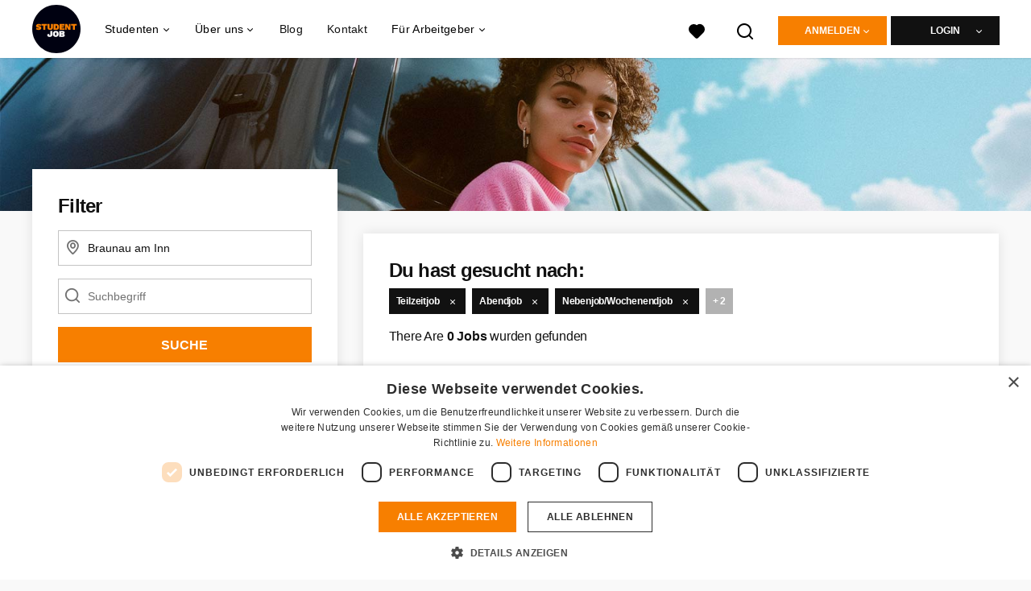

--- FILE ---
content_type: text/html; charset=utf-8
request_url: https://www.studentjob.at/nebenjob/braunau-am-inn/kommissionierer-jobs
body_size: 20011
content:
<!DOCTYPE html>
<html lang="de">
  <head>
    <meta charset="UTF-8">

<title>Kommissionierer Jobs in Braunau am Inn | StudentJob AT</title>
<meta name="viewport" content="width=device-width, initial-scale=1, maximum-scale=1, user-scalable=no">

<link rel="preconnect" href="https://cdn.youngcapital.nl" crossorigin>
<link rel="preconnect" href="https://cdn.youngcapital.nl">
<link rel="preconnect" href="https://fonts.googleapis.com">
<link rel="preconnect" href="https://fonts.gstatic.com" crossorigin>
<link rel="preconnect" href="https://staticdash.net">
<link rel="preconnect" href="https://youngcapital-uploads-production.s3-eu-west-1.amazonaws.com">
<link rel="preconnect" href="https://youngcapital-uploads-production.s3.eu-west-1.amazonaws.com">
<link rel="preconnect" href="https://youngcapital-uploads-production.s3.amazonaws.com">
<link rel="preload" as="style" href="https://staticdash.net/fonts/work-sans/v17/css/default.css" />
<link rel="preload" href="/assets/pages/job-opening-546726ccb43ad0b4c5fbc8145639435920bef9d9df81429fb5e6f1ba6c8d26ef.css" as="style" />

<link rel="apple-touch-icon"      sizes="57x57"   max-age="604800" href=/sjat-apple-touch-icon-57x57.png />
<link rel="apple-touch-icon"      sizes="114x114" max-age="604800" href=/sjat-apple-touch-icon-114x114.png />
<link rel="apple-touch-icon"      sizes="72x72"   max-age="604800" href=/sjat-apple-touch-icon-72x72.png />
<link rel="apple-touch-icon"      sizes="144x144" max-age="604800" href=/sjat-apple-touch-icon-144x144.png />
<link rel="apple-touch-icon"      sizes="60x60"   max-age="604800" href=/sjat-apple-touch-icon-60x60.png />
<link rel="apple-touch-icon"      sizes="120x120" max-age="604800" href=/sjat-apple-touch-icon-120x120.png />
<link rel="apple-touch-icon"      sizes="76x76"   max-age="604800" href=/sjat-apple-touch-icon-76x76.png />
<link rel="apple-touch-icon"      sizes="152x152" max-age="604800" href=/sjat-apple-touch-icon-152x152.png />
<link rel="icon" type="image/png" sizes="196x196" max-age="604800" href=/sjat-favicon-196x196.png />
<link rel="icon" type="image/png" sizes="160x160" max-age="604800" href=/sjat-favicon-160x160.png />
<link rel="icon" type="image/png" sizes="96x96"   max-age="604800" href=/sjat-favicon-96x96.png />
<link rel="icon" type="image/png" sizes="32x32"   max-age="604800" href=/sjat-favicon-32x32.png />
<link rel="icon" type="image/png" sizes="16x16"   max-age="604800" href=/sjat-favicon-16x16.png />
<meta name="msapplication-TileColor"  content="#ffffff" />
<meta name="msapplication-TileImage"  content=/sjat-mstile-144x144.png />
<meta name="msapplication-config"     content=/sjat-browserconfig.xml />
<meta name="theme-color" content="#F77F00">
<meta name="full-lang-code" content="de-at-x-sj_at" />

    <meta name="apple-itunes-app" content="app-id=1082652441, app-argument=https://www.studentjob.at/nebenjob/braunau-am-inn/kommissionierer-jobs" />
    <meta name="google-play-app" content="app-id=nl.studentjob" />

  <meta name="google-site-verification" content="LtRIt8RPNUPnvakoKtCrbYFHd5W2yXmKEgKenHpm_w8">

<meta name="description" content="Auf der Suche nach kommissionierer jobs Jobs in Braunau am Inn. Beginne direkt mit deiner Suche auf StudentJob und bewirb dich noch heute für deinen Traumjob in Braunau am Inn!" />
<meta name="author" content="StudentJob AT" />
<meta name="robots" content="index, follow" />
<meta name="owner" content="StudentJob" />
<meta name="environment" content="production" />
<meta name="referrer" content="origin-when-cross-origin" />

  <meta property="og:title" content="Kommissionierer Jobs in Braunau am Inn | StudentJob AT" />
  <meta property="og:description" content="Auf der Suche nach kommissionierer jobs Jobs in Braunau am Inn..." />
  <meta property="og:type" content="website" />
  <meta property="og:site_name" content="StudentJob AT" />
  <meta property="og:url" content="https://www.studentjob.at/nebenjob/braunau-am-inn/kommissionierer-jobs" />


    <meta property="og:image" content="https://www.studentjob.at/assets/og-logos/social/studentjob-510518e5bdd4ddf3831a16debc7f809bf5ea045aca2b481dfadfa4becf57231b.jpg" />
    <meta property="og:image:width" content="1200"/>
    <meta property="og:image:height" content="630" />

    <meta property="fb:app_id" content="466393823407133" />

  <meta name="twitter:card" content="summary_large_image" />
    <meta name="twitter:site" content="@YoungCapital_NL" />
    <meta name="twitter:creator" content="@YoungCapital_NL" />
  <meta name="twitter:title" content="Kommissionierer Jobs in Braunau am Inn | StudentJob AT" />
  <meta name="twitter:description" content="Auf der Suche nach kommissionierer jobs Jobs in Braunau am Inn. Beginne direkt mit deiner Suche auf StudentJob und bewirb dich ..." />

    <meta name="twitter:image" content="https://www.studentjob.at/assets/og-logos/social/studentjob-510518e5bdd4ddf3831a16debc7f809bf5ea045aca2b481dfadfa4becf57231b.jpg" />


<link rel="stylesheet" href="https://staticdash.net/fonts/work-sans/v17/css/default.css" />

<style type="text/css">
  @import url(https://cdn.youngcapital.nl/style-guide/icons/3.12.0/style.swap.css);

    /* Bootstrap Glyphicons Halflings */
    @font-face{
      font-family:"Glyphicons Halflings";
      src:url("https://www.studentjob.at/assets/glyphicons-halflings-regular-0805fb1fe24235f70a639f67514990e4bfb6d2cfb00ca563ad4b553c240ddc33.eot");
      src:url("https://www.studentjob.at/assets/glyphicons-halflings-regular-0805fb1fe24235f70a639f67514990e4bfb6d2cfb00ca563ad4b553c240ddc33.eot?#iefix") format("embedded-opentype"),
        url("https://www.studentjob.at/assets/glyphicons-halflings-regular-403acfcf0cbaebd1c28b404eec442cea53642644b3a73f91c5a4ab46859af772.woff2") format("woff2"),
        url("https://www.studentjob.at/assets/glyphicons-halflings-regular-0703369a358a012c0011843ae337a8a20270c336948a8668df5cb89a8827299b.woff") format("woff"),
        url("https://www.studentjob.at/assets/glyphicons-halflings-regular-7c9caa5f4e16169b0129fdf93c84e85ad14d6c107eb1b0ad60b542daf01ee1f0.ttf") format("truetype");
      font-weight:400;
      font-style:normal;
      font-stretch:normal;
    }
    /* YC Custom */
    @font-face {
      font-family: "yc-font";
      src:font-url("https://www.studentjob.at/assets/yc-font-a7b0871094ed68c2c2312bdec92eabef5ffa6ed822228bb182c23ddd0e479168.eot");
      src:font-url("https://www.studentjob.at/assets/yc-font-a7b0871094ed68c2c2312bdec92eabef5ffa6ed822228bb182c23ddd0e479168.eot?#iefix") format("embedded-opentype"),
        font-url("https://www.studentjob.at/assets/yc-font-1abcc95be791d29cf499331673f23a15b57cf23e02e96b56e0aafc1df51a041e.woff") format("woff"),
        font-url("https://www.studentjob.at/assets/yc-font-0f352a0365bb3006453278e56719057a5349841541e8dee50c0b11831aa1b3c4.ttf") format("truetype");
      font-weight: 400;
      font-style: normal;
    }
    [data-icon]:before{font-family: "yc-font" !important;content: attr(data-icon);font-style: normal !important;font-weight: normal !important;font-variant: normal !important;text-transform: none !important;speak: none;line-height: 1;-webkit-font-smoothing: antialiased;-moz-osx-font-smoothing: grayscale;}
    [class^="yc-icon-"]:before,[class*=" yc-icon-"]:before {font-family: "yc-font" !important;font-style: normal !important;font-weight: normal !important;font-variant: normal !important;text-transform: none !important;speak: none;line-height: 1;-webkit-font-smoothing: antialiased;-moz-osx-font-smoothing: grayscale;}
    .yc-icon-close:before {content: "\61"; }
    .yc-icon-star-empty:before {content: "\62";}
    .yc-icon-star-full:before {content: "\63";}
    .yc-icon-search:before {content: "\64";}
    .yc-icon-profile:before {content: "\65";}
    .yc-icon-arrow-left:before {content: "\66";}
    .yc-icon-arrow-right:before {content: "\67";}
    .yc-icon-money:before {content: "\68";}
</style>


<script src="/assets/jquery-5c7dcc015048ed98c0060951b988c5380363a047d30b22f181def007bd759e05.js"></script>


<link rel="search" type="application/opensearchdescription+xml" href="/opensearch.xml" title="StudentJob AT" />

<meta name="csrf-param" content="authenticity_token" />
<meta name="csrf-token" content="8CoK1U3fVDY1HA1y9eBvbAFXQqo3yz0uPxUQv8lLykBfftSVT8A8k9lZMrh26CUKl-Sne6-EUoSApRa2-MXFmQ" />

<script> use_styleguide_css = true; </script>
<script> new_styleguide_forms = false; </script>



  <link rel="stylesheet" href="/assets/pages/job-opening-546726ccb43ad0b4c5fbc8145639435920bef9d9df81429fb5e6f1ba6c8d26ef.css" />

<script src="/assets/application-19df785fefd34a6859f5616c768bb5a19700fc05fa4d0a2fab9214b67e0f4a6d.js" async="async"></script>
<script src="/assets/esbuild-143723b13e439b4abdd9fbfbfd9f5b5cef9ac8ecdca0ab08d73d54a02cda2822.js" data-turbo-track="reload" defer="defer"></script>






    
    <meta name="csrf-param" content="authenticity_token" />
<meta name="csrf-token" content="z3fjRqivcy-79XUK3jCXKAJ0JXkYII8SJ3rVY5xwv6RgIz0GqrAbilewSsBdON1OlMfAqIBv4LiYytNqrf6wfQ" />
    

      <link rel="canonical" href="https://www.studentjob.at/nebenjob/braunau-am-inn/kommissionierer-jobs">

  </head>

  <body
    class='
      bg
      use-ycs
      
    '
    data-turbo="false"
    data-controller="job-openings-sticky-title"
    data-action="scroll@document->job-openings-sticky-title#scrollEventListener"
  >
    <script>
  window.dataLayer = window.dataLayer || [];
  window.dataLayer.push({"environment":{"environment":"production","language":"de"},"pagetype":{"pagetype":"job_guides \u003e job_openings_index"},"facebookPixel":{"pageViewEventID":"page_view_94791116-82ff-4135-b844-66e430b1dafc"}});


  var viewport = {};
  viewport.width = window.innerWidth
  viewport.height = window.innerHeight

  window.dataLayer[0].environment.viewport = viewport;
</script>

    <script>
      window.jobOpeningAbsoluteIndex = 0;
      window.dataLayer = window.dataLayer || []
      window.dataLayer.push({"searchTerm":null,"location":"Braunau am Inn","distance":25,"categories":[],"employments":["2 (Teilzeitjob)","3 (Abendjob)","4 (Nebenjob/Wochenendjob)"],"education":[],"languages":[],"hours":{"min":null,"max":null},"numberOfResults":0,"pages":{"numberOfPages":1,"currentPage":1}});

      // checking if we need to send the search_results event, it gets set as false from js file handling the search event
      var jobOpeningSearchResultsEventSent = window.localStorage.getItem("jobOpeningSearchResultsEventSent")
      if(jobOpeningSearchResultsEventSent != 'true') {
        window.dataLayer.push({ ecommerce: null });
        window.dataLayer.push({
          event: "search_results",
          number_of_results: 0,
          search_term: "",
          suggested_search_term: "",
          suggested_number_of_results: 0
        });
        // marking as sent so that it does not gets triggerd onload of paginated next pages of same search
        window.localStorage.setItem("jobOpeningSearchResultsEventSent", 'true')
      }
    </script>


      <!-- Google Tag Manager -->
      <noscript data-test="gtm-tracking-script"><iframe src="//www.googletagmanager.com/ns.html?id=GTM-W4M346"
      height="0" width="0" style="display:none;visibility:hidden"></iframe></noscript>
      <script>(function(w,d,s,l,i){w[l]=w[l]||[];w[l].push({'gtm.start':
      new Date().getTime(),event:'gtm.js'});var f=d.getElementsByTagName(s)[0],
      j=d.createElement(s),dl=l!='dataLayer'?'&l='+l:'';j.async=true;j.src=
      '//www.googletagmanager.com/gtm.js?id='+i+dl;f.parentNode.insertBefore(j,f);
      })(window,document,'script','dataLayer','GTM-W4M346');</script>
      <!-- End Google Tag Manager -->

    <script data-test="gtm-tracking-script" id="facebook-conversions-api-page-view-event">
      $.ajax({
        url: "/facebook_conversions_api/events",
        method: "POST",
        dataType: "json",
        data: {
          event: {
            id: "page_view_94791116-82ff-4135-b844-66e430b1dafc",
            name: "PageView",
            source_url: "https://www.studentjob.at/nebenjob/braunau-am-inn/kommissionierer-jobs"
          }
        }
      })

      $("#facebook-conversions-api-page-view-event").remove()
    </script>


    <!-- legacy-header -->


    <div class="new-header" data-job-openings-sticky-title-target="siteNavigation">
      <div class="new-header__container">
        <div class="new-header__item new-header__item--menu new-header__item--mobile">
  <button class="new-header__menu-toggle" aria-label="Main menu">
    <span class="nyc-icon nyc-icon-menu-hamburger new-header__menu-icon--closed"></span>
    <span class="nyc-icon nyc-icon-close-cross new-header__menu-icon--open"></span>
  </button>
  <ul class="new-header__menu-nav new-header__menu-nav--left navigation navigation--main">


        <li class="navigation__item navigation__item--top"><span class="">Jobsuche</span><div class="navigation__container"><ul class="navigation navigation--sub"><li class="navigation__item"><a href="/kandidat/anmelden" class="navigation__link">Profil anlegen</a></li><li class="navigation__item"><span class="navigation__drop">Jobs</span><ul class="navigation navigation--sub"><li class="navigation__item"><a href="/stellenangebote" class="navigation__link">Jobsuche</a></li><li class="navigation__item"><a href="/jobs-in" class="navigation__link">Alle Jobs</a></li><li class="navigation__item"><a href="/nebenjob" class="navigation__link">Nebenjobs</a></li><li class="navigation__item"><a href="/ferialjob" class="navigation__link">Ferialjobs</a></li><li class="navigation__item"><a href="/praktikum" class="navigation__link">Praktikum</a></li><li class="navigation__item"><a href="/studentenjobs" class="navigation__link">Studentenjobs</a></li><li class="navigation__item"><a href="/home-office-jobs" class="navigation__link">Home-Office Jobs</a></li><li class="navigation__item"><a href="/stellenangebote-in" class="navigation__link">Stellenangebote</a></li><li class="navigation__item"><a href="/samstagsjob" class="navigation__link">Samstagsjobs</a></li><li class="navigation__item"><a href="/jobs-im-ausland" class="navigation__link">Jobs im Ausland</a></li></ul></li><li class="navigation__item"><span class="navigation__drop">Bewerbungstipps</span><ul class="navigation navigation--sub"><li class="navigation__item"><a href="/bewerbungstipps/bewerbung" class="navigation__link">Bewerbung</a></li><li class="navigation__item"><a href="/bewerbungstipps/lebenslauf-tipps-und-vorlagen" class="navigation__link">Lebenslauf</a></li><li class="navigation__item"><a href="/bewerbungstipps/lebenslauf-tipps-und-vorlagen/lebenslauf-online-erstellen" class="navigation__link">Lebenslauf-Generator</a></li><li class="navigation__item"><a href="/bewerbungstipps/bewerbungsschreiben-tipps-vorlagen" class="navigation__link">Bewerbungsschreiben</a></li><li class="navigation__item"><a href="/bewerbungstipps/motivationsschreiben-tipps-und-vorlagen" class="navigation__link">Motivationsschreiben</a></li><li class="navigation__item"><a href="/bewerbungstipps/tipps-fuer-das-bewerbungsgespraech" class="navigation__link">Bewerbungsgespräch</a></li><li class="navigation__item"><a href="/bewerbungstipps/bewerbung-englisch" class="navigation__link">Bewerbung auf Englisch</a></li><li class="navigation__item"><a href="/bewerbungstipps" class="navigation__link">Alle Bewerbungstipps</a></li></ul></li><li class="navigation__item"><span class="navigation__drop">Karriere Ratgeber</span><ul class="navigation navigation--sub"><li class="navigation__item"><a href="/karriere-ratgeber/arbeitsvertrag" class="navigation__link">Arbeitsvertrag</a></li><li class="navigation__item"><a href="/karriere-ratgeber/gehalt-steuern" class="navigation__link">Gehalt und Steuern</a></li><li class="navigation__item"><a href="/karriere-ratgeber/arbeitsrecht" class="navigation__link">Arbeitsrecht</a></li><li class="navigation__item"><a href="/karriere-ratgeber/persoenliche-entwicklung" class="navigation__link">Persönliche Entwicklung</a></li><li class="navigation__item"><a href="/karriere-ratgeber/wohlbefinden" class="navigation__link">Wohlbefinden</a></li><li class="navigation__item"><a href="/karriere-ratgeber/weitere" class="navigation__link">Weitere</a></li></ul></li><li class="navigation__item"><span class="navigation__drop">Jobs für Jugendliche</span><ul class="navigation navigation--sub"><li class="navigation__item"><a href="/alter/jobs-12-jaehrige" class="navigation__link">Jobs für 12-Jährige</a></li><li class="navigation__item"><a href="/alter/jobs-13-jaehrige" class="navigation__link">Jobs für 13-Jährige</a></li><li class="navigation__item"><a href="/alter/jobs-14-jaehrige" class="navigation__link">Jobs für 14-Jährige</a></li><li class="navigation__item"><a href="/alter/jobs-15-jaehrige" class="navigation__link">Jobs für 15-Jährige</a></li><li class="navigation__item"><a href="/alter/jobs-16-jaehrige" class="navigation__link">Jobs für 16-Jährige</a></li><li class="navigation__item"><a href="/alter/jobs-17-jaehrige" class="navigation__link">Jobs für 17-Jährige</a></li><li class="navigation__item"><a href="https://www.studentjob.at/alter/jobs-18-jaehrige" class="navigation__link">Jobs für 18-Jährige</a></li><li class="navigation__item"><a href="/alter/schuelerjobs" class="navigation__link">Schülerjobs</a></li><li class="navigation__item"><a href="/alter/schuelerpraktikum" class="navigation__link">Schülerpraktikum</a></li><li class="navigation__item"><a href="/alter/ferienjob-fuer-schueler" class="navigation__link">Ferienjob für Schüler</a></li><li class="navigation__item"><a href="/alter/nebenjob-fuer-schueler" class="navigation__link">Nebenjob für Schüler</a></li></ul></li><li class="navigation__item"><a href="/blog" class="navigation__link">Blog</a></li></ul></div></li><li class="navigation__item navigation__item--top"><span class="">Für Arbeitgeber</span><div class="navigation__container"><ul class="navigation navigation--sub"><li class="navigation__item"><a href="/unternehmen" class="navigation__link">Unternehmen und StudentJob</a></li><li class="navigation__item"><span class="navigation__drop">Mitarbeiter finden</span><ul class="navigation navigation--sub"><li class="navigation__item"><a href="/unternehmen/personalsuche/fachkraefte-finden" class="navigation__link">Fachkräfte finden</a></li><li class="navigation__item"><a href="/unternehmen/personalsuche/werkstudent-finden" class="navigation__link">Werkstudenten finden</a></li><li class="navigation__item"><a href="/unternehmen/personalsuche/praktikantensuche" class="navigation__link">Praktikanten finden</a></li><li class="navigation__item"><a href="/unternehmen/personalsuche/aushilfskraefte-finden" class="navigation__link">Aushilfskräfte finden</a></li><li class="navigation__item"><a href="/unternehmen/personalsuche/lehrlinge-finden" class="navigation__link">Lehrlinge finden</a></li><li class="navigation__item"><a href="/unternehmen/personalsuche/promoter-finden" class="navigation__link">Promoter finden</a></li><li class="navigation__item"><a href="/unternehmen/personalsuche/fahrer-finden" class="navigation__link">Fahrer finden</a></li><li class="navigation__item"><a href="/unternehmen/personalsuche/sales-mitarbeiter-finden" class="navigation__link">Sales Mitarbeiter finden</a></li><li class="navigation__item"><a href="/unternehmen/personalsuche/personalsuche-gastronomie" class="navigation__link">Gastronomie-Mitarbeiter finden</a></li><li class="navigation__item"><a href="/unternehmen/personalsuche/personalsuche-it" class="navigation__link">IT-Mitarbeiter finden</a></li></ul></li><li class="navigation__item"><span class="navigation__drop">Job inserieren</span><ul class="navigation navigation--sub"><li class="navigation__item"><a href="/unternehmen/job-inserieren" class="navigation__link">Stellenanzeige schalten</a></li><li class="navigation__item"><a href="/unternehmen/job-inserieren/jobanzeige-aufgeben-kostenlos" class="navigation__link">Kostenlos Jobs inserieren</a></li><li class="navigation__item"><a href="/unternehmen/job-inserieren/nebenjob-inserieren" class="navigation__link">Nebenjob inserieren</a></li><li class="navigation__item"><a href="/unternehmen/job-inserieren/praktikum-inserieren" class="navigation__link">Praktikum inserieren</a></li><li class="navigation__item"><a href="/unternehmen/job-inserieren/studentenjob-inserieren" class="navigation__link">Studentenjob inserieren</a></li><li class="navigation__item"><a href="/unternehmen/job-inserieren/ausbildungsplatz-inserieren" class="navigation__link">Ausbildungsplatz inserieren</a></li></ul></li><li class="navigation__item"><span class="navigation__drop">Personalsuche </span><ul class="navigation navigation--sub"><li class="navigation__item"><a href="/unternehmen/personalsuche " class="navigation__link">Personalsuche Österreich</a></li><li class="navigation__item"><a href="/unternehmen/personalsuche/personalsuche-wien" class="navigation__link">Personalsuche Wien</a></li><li class="navigation__item"><a href="/unternehmen/personalsuche/personalsuche-graz" class="navigation__link">Personalsuche Graz</a></li><li class="navigation__item"><a href="/unternehmen/personalsuche/personalsuche-linz" class="navigation__link">Personalsuche Linz</a></li><li class="navigation__item"><a href="/unternehmen/personalsuche/personalsuche-salzburg" class="navigation__link">Personalsuche Salzburg</a></li></ul></li></ul></div></li><li class="navigation__item navigation__item--top"><span class="">Info</span><div class="navigation__container"><ul class="navigation navigation--sub"><li class="navigation__item"><a href="/ueber-studentjob" class="navigation__link">Über StudentJob</a></li><li class="navigation__item"><a href="/haufig-gestellte-fragen" class="navigation__link">FAQ</a></li><li class="navigation__item"><a href="/kontakt" class="navigation__link">Kontakt</a></li></ul></div></li>

    <li class="navigation__item navigation__item--socials">

        <a title="LinkedIn" aria-label="LinkedIn" class="navigation__social" target="_blank" rel="noopener" href="https://www.linkedin.com/company/studentjob-international">
          <i class="nyc-icon nyc-icon-network-linkedin"></i>
</a>        <a title="Instagram" aria-label="Instagram" class="navigation__social" target="_blank" rel="noopener" href="https://www.instagram.com/studentjob.at/">
          <i class="nyc-icon nyc-icon-network-insta"></i>
</a>        <a title="Twitter" aria-label="Twitter" class="navigation__social" target="_blank" rel="noopener" href="https://twitter.com/StudentJobAT">
          <i class="nyc-icon nyc-icon-network-twitter"></i>
</a>        <a title="Facebook" aria-label="Facebook" class="navigation__social" target="_blank" rel="noopener" href="https://www.facebook.com/StudentjobAT">
          <i class="nyc-icon nyc-icon-network-facebook"></i>
</a>    </li>
  </ul>
</div>

        <div class="new-header__item new-header__item--menu">
  <ul class="new-header__menu-nav navigation navigation--main navigation--desktop">
      
        <li class="navigation__item navigation__item--top"><span class="navigation__drop">Studenten</span><div class="navigation__container"><ul class="navigation navigation--sub"><li class="navigation__item"><span class="navigation__drop">Jobs</span><ul class="navigation navigation--sub"><li class="navigation__item"><a href="/nebenjob" class="navigation__link">Nebenjob</a></li><li class="navigation__item"><a href="/ferialjob" class="navigation__link">Ferialjob</a></li><li class="navigation__item"><a href="/jobs-in" class="navigation__link">Jobs je Stadt</a></li><li class="navigation__item"><a href="/jobs-in-dem" class="navigation__link">Jobs je Bundesland</a></li><li class="navigation__item"><a href="/stellenangebote" class="navigation__link">Jobsuche</a></li><li class="navigation__item"><a href="/praktikum" class="navigation__link">Praktikum</a></li><li class="navigation__item"><a href="/samstagsjob" class="navigation__link">Samstagsjob</a></li><li class="navigation__item"><a href="/studentenjobs" class="navigation__link">Studentenjobs</a></li><li class="navigation__item"><a href="/stellenangebote-in" class="navigation__link">Stellenangebote je Stadt</a></li><li class="navigation__item"><a href="/home-office-jobs" class="navigation__link">Home-Office Jobs</a></li><li class="navigation__item"><a href="/beliebte-jobs" class="navigation__link">Beliebte Jobs</a></li><li class="navigation__item"><a href="/taetigkeitsbereich" class="navigation__link">Tätigkeitsbereiche</a></li><li class="navigation__item"><a href="/fsj" class="navigation__link">FSJ</a></li></ul></li><li class="navigation__item"><a href="/jobs-im-ausland" class="navigation__link navigation__link--drop">Jobs im Ausland</a><ul class="navigation navigation--sub"><li class="navigation__item"><a href="/jobs-im-ausland/portugal" class="navigation__link">Arbeiten in Portugal</a></li><li class="navigation__item"><a href="/jobs-im-ausland/griechenland" class="navigation__link">Arbeiten in Griechenland</a></li><li class="navigation__item"><a href="/jobs-im-ausland/spanien" class="navigation__link">Arbeiten in Spanien</a></li><li class="navigation__item"><a href="/jobs-im-ausland/niederlande" class="navigation__link">Arbeiten in den Niederlanden</a></li></ul></li><li class="navigation__item"><a href="/bewerbungstipps" class="navigation__link navigation__link--drop">Bewerbungstipps</a><ul class="navigation navigation--sub"><li class="navigation__item"><a href="/bewerbungstipps/bewerbung" class="navigation__link">Bewerbung</a></li><li class="navigation__item"><a href="/bewerbungstipps/lebenslauf-tipps-und-vorlagen" class="navigation__link">Lebenslauf</a></li><li class="navigation__item"><a href="/bewerbungstipps/lebenslauf-tipps-und-vorlagen/lebenslauf-online-erstellen" class="navigation__link">Lebenslauf-Generator</a></li><li class="navigation__item"><a href="/bewerbungstipps/bewerbungsschreiben-tipps-vorlagen" class="navigation__link">Bewerbungsschreiben</a></li><li class="navigation__item"><a href="/bewerbungstipps/motivationsschreiben-tipps-und-vorlagen" class="navigation__link">Motivationsschreiben</a></li><li class="navigation__item"><a href="/bewerbungstipps/bewerbung-englisch" class="navigation__link">Bewerbung auf Englisch</a></li><li class="navigation__item"><a href="/bewerbungstipps/tipps-fuer-das-bewerbungsgespraech" class="navigation__link">Bewerbungsgespräch</a></li></ul></li><li class="navigation__item"><a href="/karriere-ratgeber" class="navigation__link navigation__link--drop">Karriere Ratgeber</a><ul class="navigation navigation--sub"><li class="navigation__item"><a href="/karriere-ratgeber/arbeitsvertrag" class="navigation__link">Arbeitsvertrag</a></li><li class="navigation__item"><a href="/karriere-ratgeber/gehalt-steuern" class="navigation__link">Gehalt und Steuern</a></li><li class="navigation__item"><a href="/karriere-ratgeber/arbeitsrecht" class="navigation__link">Arbeitsrecht</a></li><li class="navigation__item"><a href="/karriere-ratgeber/persoenliche-entwicklung" class="navigation__link">Persönliche Entwicklung</a></li><li class="navigation__item"><a href="/karriere-ratgeber/wohlbefinden" class="navigation__link">Wohlbefinden</a></li><li class="navigation__item"><a href="/karriere-ratgeber/weitere" class="navigation__link">Weitere</a></li></ul></li><li class="navigation__item"><span class="navigation__drop">Info</span><ul class="navigation navigation--sub"><li class="navigation__item"><a href="/haufig-gestellte-fragen" class="navigation__link">FAQ</a></li><li class="navigation__item"><a href="/kontakt" class="navigation__link">Kontakt</a></li><li class="navigation__item"><a href="/alter" class="navigation__link">Infos über Alter</a></li></ul></li></ul></div></li><li class="navigation__item navigation__item--top"><span class="navigation__drop">Über uns</span><div class="navigation__container"><ul class="navigation navigation--sub"><li class="navigation__item"><span class="navigation__drop">Wer wir sind</span><ul class="navigation navigation--sub"><li class="navigation__item"><a href="/ueber-studentjob" class="navigation__link">Über uns</a></li><li class="navigation__item"><a href="/ueber-studentjob/arbeite-mit-uns" class="navigation__link">Arbeiten bei StudentJob</a></li></ul></li></ul></div></li><li class="navigation__item navigation__item--top"><a href="/blog" class="navigation__link">Blog</a></li><li class="navigation__item navigation__item--top"><a href="/kontakt" class="navigation__link">Kontakt</a></li><li class="navigation__item navigation__item--top"><span class="navigation__drop">Für Arbeitgeber</span><div class="navigation__container"><ul class="navigation navigation--sub"><li class="navigation__item"><a href="/unternehmen" class="navigation__link navigation__link--drop">Mitarbeiter finden</a><ul class="navigation navigation--sub"><li class="navigation__item"><a href="/unternehmen/personalsuche/fachkraefte-finden" class="navigation__link">Fachkräfte finden</a></li><li class="navigation__item"><a href="/unternehmen/personalsuche/werkstudent-finden" class="navigation__link">Werkstudenten finden</a></li><li class="navigation__item"><a href="/unternehmen/personalsuche/aushilfskraefte-finden" class="navigation__link">Aushilfskräfte finden</a></li><li class="navigation__item"><a href="/unternehmen/personalsuche/praktikantensuche" class="navigation__link">Praktikanten finden</a></li><li class="navigation__item"><a href="/unternehmen/personalsuche/lehrlinge-finden" class="navigation__link">Lehrlinge finden</a></li><li class="navigation__item"><a href="/unternehmen/personalsuche/promoter-finden" class="navigation__link">Promoter finden</a></li><li class="navigation__item"><a href="/unternehmen/personalsuche/fahrer-finden" class="navigation__link">Fahrer finden</a></li><li class="navigation__item"><a href="/unternehmen/personalsuche/sales-mitarbeiter-finden" class="navigation__link">Sales Mitarbeiter finden</a></li><li class="navigation__item"><a href="/unternehmen/personalsuche/personalsuche-it" class="navigation__link">IT Mitarbeiter finden</a></li><li class="navigation__item"><a href="/unternehmen/personalsuche/personalsuche-gastronomie" class="navigation__link">Gastronomie Mitarbeiter finden</a></li><li class="navigation__item"><a href="/unternehmen/kandidaten-finden" class="navigation__link">Selber Kandidaten suchen</a></li></ul></li><li class="navigation__item"><a href="/unternehmen/job-inserieren" class="navigation__link navigation__link--drop">Job inserieren</a><ul class="navigation navigation--sub"><li class="navigation__item"><a href="/unternehmen/job-inserieren/jobanzeige-aufgeben-kostenlos" class="navigation__link">Kostenlos Jobs inserieren</a></li><li class="navigation__item"><a href="/unternehmen/job-inserieren/studentenjob-inserieren" class="navigation__link">Studentenjob inserieren</a></li><li class="navigation__item"><a href="/unternehmen/job-inserieren/nebenjob-inserieren" class="navigation__link">Nebenjob inserieren</a></li><li class="navigation__item"><a href="/unternehmen/job-inserieren/praktikum-inserieren" class="navigation__link">Praktikum inserieren</a></li><li class="navigation__item"><a href="/unternehmen/job-inserieren/ausbildungsplatz-inserieren" class="navigation__link">Ausbildungsplatz inserieren</a></li></ul></li><li class="navigation__item"><a href="/unternehmen/personalsuche " class="navigation__link navigation__link--drop">Personal in Österreich</a><ul class="navigation navigation--sub"><li class="navigation__item"><a href="/unternehmen/personalsuche/personalsuche-wien" class="navigation__link">Personalsuche Wien</a></li><li class="navigation__item"><a href="/unternehmen/personalsuche/personalsuche-graz" class="navigation__link">Personalsuche Graz</a></li><li class="navigation__item"><a href="/unternehmen/personalsuche/personalsuche-linz" class="navigation__link">Personalsuche Linz</a></li><li class="navigation__item"><a href="/unternehmen/personalsuche/personalsuche-salzburg" class="navigation__link">Personalsuche Salzburg</a></li></ul></li><li class="navigation__item"><span class="navigation__drop">Tipps &amp; Kontakt</span><ul class="navigation navigation--sub"><li class="navigation__item"><a href="/kategorien/mitarbeitersuche/blog" class="navigation__link">B2B Tipps</a></li><li class="navigation__item"><a href="/unternehmen/stellenanzeigen-tipps" class="navigation__link">Stellenanzeigen-Tipps</a></li><li class="navigation__item"><a href="/unternehmen/recruitment-guide" class="navigation__link">Recruitment Guide 2020</a></li><li class="navigation__item"><a href="/haufig-gestellte-fragen" class="navigation__link">FAQ</a></li><li class="navigation__item"><a href="/kontakt" class="navigation__link">Kontakt</a></li></ul></li></ul></div></li>
  </ul>
</div>

        <div class="new-header__item new-header__item--favorites ">
  <a class="new-header__link" aria-label="Alle Favoriten ansehen" href="/kandidat/favoriten">
    <div class="new-header__favorites-icon">
      <img alt="Herz" src="/assets/icons/svg/icon-favourite-filled-3de5d46f56bdae68d7267176c73959be6a934c63f885c029858ee4b798962fe5.svg" width="22" height="22" />
      <span class="new-header__favorites-count hidden">
        0
      </span>
    </div>
</a></div>


        <div class="new-header__item new-header__item--logo">
          <a href="/" class="new-header__logo">
            <img width="60" height="60" src="https://www.studentjob.at/logos/svg/sjat.svg" alt="StudentJob AT_logo" title="StudentJob AT" class="new-header__image">
          </a>
        </div>

        <div class="new-header__item new-header__item--search search search--job-listing">
          <button class="search__toggle" aria-label="Suchen">
            <img alt="Lupe" src="/assets/icons/svg/icon-search-d6b422475f7b015089cb87cc67d0644a18daa19e55f6d8114d874f22e5e6db23.svg" width="22" height="22" />
          </button>
        </div>

          <div class="new-header__item new-header__item--user-menu user-menu user-menu-toggle--logged-out">
    <button class="new-header__menu-toggle" aria-label="Login">
      <span class="nyc-icon nyc-icon-avatar new-header__menu-icon--closed"></span>
      <span class="nyc-icon nyc-icon-close-cross new-header__menu-icon--open"></span>
    </button>

      


      <ul class="new-header__menu-nav navigation navigation--main new-header__menu-nav--right hidden-lg hidden-md">
          <li class="navigation__item">
            <span>
              Student
            </span>
            <div class="navigation__container">
              <ul class="navigation navigation--sub">
                <li class="navigation__item">
                  <a class="navigation__link" href="/kandidat/anmelden">Kostenlos registrieren</a>
                </li>
                <li class="navigation__item" data-test="job-board-login-button-mobile">
                  <a class="navigation__link" data-method="post" href="/accounts/auth/studentjob_id">Einloggen</a>
                </li>
              </ul>
            </div>
          </li>
        <li class="navigation__item">
          <span>
            Unternehmen
          </span>
          <div class="navigation__container">
            <ul class="navigation navigation--sub">
              <li class="navigation__item">
                <a class="navigation__link" href="#">
                  <a class="navigation__link" href="/betreff/anmelden">Registrieren</a>
                </a>
              </li>
              <li class="navigation__item">
                <a class="navigation__link" href="/betreff/einloggen">Einloggen</a>
              </li>
            </ul>
          </div>
        </li>
      </ul>

      <ul class="new-header__menu-nav navigation navigation--main user-menu--anonymus hidden-xs hidden-sm">
        <li class="navigation__item menu-select">
          <ul class="menu-select__list menu-select__list--dropless">
            <li class="menu-select__item menu-select__item--borderless">
              <button class="new-header__btn new-header__btn--drop" type="button">
                Anmelden
              </button>
            </li>
            <li class="menu-select__item menu-select__item--login">
              <a class="menu-select__link" href="/kandidat/anmelden">Student</a>
            </li>
            <li class="menu-select__item menu-select__item--login">
              <a class="menu-select__link" href="/betreff/anmelden">UNTERNEHMEN</a>
            </li>
          </ul>
        </li>
        <li class="navigation__item menu-select">
          <ul class="menu-select__list menu-select__list--dropless">
            <li class="menu-select__item menu-select__item--borderless">
              <button class="new-header__btn new-header__btn--black  new-header__btn--drop">
                Login
              </button>
            </li>
            <li class="menu-select__item menu-select__item--login" data-test="job-board-login-button-desktop">
              <a class="menu-select__link" data-method="post" href="/accounts/auth/studentjob_id">Student</a>
            </li>
            <li class="menu-select__item menu-select__item--login">
              <a class="menu-select__link" data-toggle="modal" data-target="#customerLogin" data-keyboard="true" href="javascript:void(0)">Unternehmen</a>
            </li>
          </ul>
        </li>
      </ul>
  </div>


      </div>

    </div>

    <div class="card search__box search--job-listing">
  <nav class="tabs">
    <ul>
      <li class="tab col tab--active">
        <a href='javascript:void(0);' class="tab__text" data-search-type="search--job-listing">
          Stellenangebote
        </a>
      </li>
      <li class="tab col">
        <a href='javascript:void(0);' class="tab__text" data-search-type="search--all-site">
          Gesamte Website
        </a>
      </li>
    </ul>
  </nav>

  <div class="card__body mw-none">
    <div class="search__form search--all-site">
      <form action="/zoeken" accept-charset="UTF-8" method="get">
        <div class="row">
          <div class="col-xs-12">
            <input type="text" name="search[keywords_scope]" id="search_whole_site" maxlength="255" placeholder="Ganze Website durchsuchen" class="search__input" />
          </div>
        </div>
        <div class="row">
          <div class="col-xs-12">
            <input type="submit" name="commit" value="Ganze Website durchsuchen" class="new-header__btn" data-disable-with="Ganze Website durchsuchen" />
          </div>
        </div>
</form>    </div>
    <div class="search__form search--job-listing">
      <form id="job_opening_search" action="/stellenangebote" accept-charset="UTF-8" method="get">
        <div class="row">
          <div class="col-xs-12 pb-2x">
            <div class="u-position--relative">
              <input type="text" name="search[zipcode_eq]" id="session_search_zipcode_eq" value="Braunau am Inn" placeholder="Postleitzahl oder Ort" class="js-typeahead search__input search_zipcode_track" aria-label="Postleitzahl oder Ort" data-js-typeahead-ajax-data-path="https://www.studentjob.at/assets/at-c01b05c41c90ffe7d1154321a454f0d0ed440fe67fef8994cb79725cd8b7f7ab.json" />

              <i class="flex-row center-xs middle-xs nyc-icon nyc-icon-location"></i>
            </div>
          </div>
        </div>
        <div class="row">
          <div class="col-xs-12 pb-2x">
            <div class="u-position--relative">
                <input type="text" name="search[keywords_scope]" id="search_keywords_scope" placeholder="Suchbegriff" class="search__input" />

              <i class="flex-row center-xs middle-xs nyc-icon nyc-icon-search"></i>
            </div>
          </div>
        </div>
        <div class="row">
          <div class="col-xs-12">
            <input type="submit" name="commit" value="Suchen" class="new-header__btn" data-page-type="job_guides:job_openings_index" data-search-source="header_navigation" data-search-tracker="job_opening" data-disable-with="Suchen" />
          </div>
        </div>
</form>    </div>
  </div>
</div>

    <!-- Temporary here -->
    <script type="text/javascript">
      if (typeof Object.assign != 'function') {
        // Must be writable: true, enumerable: false, configurable: true
        Object.defineProperty(Object, "assign", {
          value: function assign(target, varArgs) { // .length of function is 2
            'use strict';
            if (target == null) { // TypeError if undefined or null
              throw new TypeError('Cannot convert undefined or null to object');
            }

            var to = Object(target);

            for (var index = 1; index < arguments.length; index++) {
              var nextSource = arguments[index];

              if (nextSource != null) { // Skip over if undefined or null
                for (var nextKey in nextSource) {
                  // Avoid bugs when hasOwnProperty is shadowed
                  if (Object.prototype.hasOwnProperty.call(nextSource, nextKey)) {
                    to[nextKey] = nextSource[nextKey];
                  }
                }
              }
            }
            return to;
          },
          writable: true,
          configurable: true
        });
      }
      (function () {
        if ( typeof window.CustomEvent === "function" ) return false; //If not IE

        function CustomEvent ( event, params ) {
          params = params || { bubbles: false, cancelable: false, detail: undefined };
          var evt = document.createEvent( 'CustomEvent' );
          evt.initCustomEvent( event, params.bubbles, params.cancelable, params.detail );
          return evt;
        }

        CustomEvent.prototype = window.Event.prototype;

        window.Event = CustomEvent;
      })();


    /**
     * SearchBox responsible for searh box component
     * @param {Object} optional elements to which the box is binded
     **/

      var SearchBox = function(elements) {
        var ELEMENTS = {
          user: jQuery('.new-header__item--user-menu'),
          menu: jQuery('.search'),
          btn: jQuery('.search__toggle'),
          bar: jQuery('.search__box'),
          type: jQuery('[data-search-type]'),
          body: jQuery('body'),
          html: document.getElementsByTagName("html")[0]
        };

        this.ELEMENTS = Object.assign(ELEMENTS, elements);

        this.open = false;
        this.init();
      }

      SearchBox.prototype.init = function() {
        this.toggleEvent = new Event('toggleSearchBar');

        this.hideOnOverlay();
        this.bindButtonClick();
      }

      SearchBox.prototype.bindButtonClick = function() {
        var self = this;
        var btn = this.ELEMENTS.btn;
        var bar = this.ELEMENTS.bar;
        var type = this.ELEMENTS.type;

        for (var i = 0; i < btn.length; i++) {
          btn[i].addEventListener('click', function(e) {
            e.preventDefault();
            var disable = !bar.hasClass('search__box--open')
            self.toggle(disable);
          });
        }

        for (var i = 0; i < type.length; i++) {
          type[i].addEventListener('click', function() {
            $(".tab--active").removeClass('tab--active');
            $(this).parent().addClass('tab--active');

            self.toggleType(this.dataset.searchType)
          });
        }
      }

      SearchBox.prototype.toggle = function(show) {
        var visible = show || false;
        var bar = this.ELEMENTS.bar;
        var body = this.ELEMENTS.body;
        var html = this.ELEMENTS.html;
        this.open = visible;

        document.dispatchEvent(this.toggleEvent);
        if (visible) {
          var type = bar.attr('class').split(' ').filter(function(word) { return word.match('search--'); });

          this.positionBox();
          this.focusInput(type[0]);

          body.addClass('new-menu-search');
          bar.addClass('search__box--open');

          if (window.matchMedia("(max-width: 1023px)").matches) {
            html.style.cssText ="overflow:hidden;position:relative;height:100vh;";
          }
        } else {
          body.removeClass('new-menu-search');
          bar.removeClass('search__box--open');

          html.style = "";
        }
      };

      SearchBox.prototype.focusInput = function(type) {
        var visible = this.ELEMENTS.bar.find('.' + type);

        setTimeout(function() {
          visible.find('input[type="text"]').first().focus();
        }, 100);
      }

      SearchBox.prototype.toggleType = function(type) {
        var types = this.ELEMENTS.type;
        var bar = this.ELEMENTS.bar;

        for (var i = 0; i < types.length; i++) {
          bar.removeClass(types[i].dataset.searchType);
        }

        bar.toggleClass(type);
        this.focusInput(type);
      }

      SearchBox.prototype.positionBox = function() {
        var bar = this.ELEMENTS.bar;
        var menu = this.ELEMENTS.menu;
        var user = this.ELEMENTS.user;

        if (window.matchMedia("(min-width: 1024px)").matches) {
          bar.css('left', menu[0].offsetWidth + menu[0].offsetLeft - bar[0].offsetWidth + user[0].offsetWidth - 5 + 'px');
        } else {
          bar.css('left', 0);
        }
      }

      SearchBox.prototype.hideOnOverlay = function() {
        var menu = this.ELEMENTS.menu;
        var body = this.ELEMENTS.body;
        var bar = this.ELEMENTS.bar;
        var self = this;

        document.addEventListener('click', function(e) {
          if (e.target.tagName == "BODY" || e.target.className == "new-header" && body.hasClass('new-menu-search')) {
            self.toggle();
          }
        })
      };

      /**
       * [NewMenu description]
       */
      var NewMenu = function() {
        this.ELEMENTS = {
          body: jQuery('body'),
          menu: {
            btns: jQuery('.new-header__menu-toggle'),
            select: jQuery('[data-menu-select]'),
            sub: jQuery('.new-header__item--mobile .navigation--sub .navigation__drop'),
            links: jQuery('.navigation__link'),
            desktop: {
              top: jQuery('.navigation--desktop > .navigation__item--top, .user-menu-toggle--logged-in'),
              sub: jQuery('.navigation--desktop .navigation__link')
            }
          }
        }

        this.TIMEOUT_CLOSE_SUB = setTimeout("", 0)

        this.init();
      }

      NewMenu.prototype.init = function() {
        var search = {
          menu: jQuery('.search'),
          btn: jQuery('.search__toggle'),
          bar: jQuery('.search__box'),
          type: jQuery('[data-search-type]'),
        };

        var self = this;

        this.search = new SearchBox(search);
        this.initDropdowns();
        this.initUserDropdown();
        this.initSubMenus();
        this.initMenus();
        this.initSelects();
        this.initLinks();

        document.addEventListener('toggleSearchBar', function() {
          self.closeAll.call(self);
          if (self.search.open) {
            self.toggleScrollable(true);
          }
        });
      }

      NewMenu.prototype.initLinks = function() {
        var self = this;

        jQuery.each(this.ELEMENTS.menu.links, function(i, link) {
          link.addEventListener('click', function() {
            if (!this.classList.contains('navigation__link--drop')) {
              /* Timeout for waiting page draw so the animation is smooth */
              setTimeout(function() {
                self.closeAll();
              }, 250);

              // scroll to page top
              document.body.scrollTop = document.documentElement.scrollTop = 0;
            }
          });
        });
      }

      NewMenu.prototype.initMenus = function() {
        var self = this,
            btns = this.ELEMENTS.menu.btns,
            body = this.ELEMENTS.body;

        for (var i = 0; i < btns.length; i++) {
          btns[i].addEventListener('click', function() {
            var button = this;

            if (button.classList.contains('new-header__menu-toggle--open')) {
              self.closeAll();
              document.querySelector(".new-header").classList.remove("-menu-opened");
            } else {
              self.closeAll();
              self.toggleScrollable(true);
              self.search.toggle(false);
              setTimeout(function() {
                document.querySelector(".new-header").classList.add("-menu-opened");
                button.classList.add('new-header__menu-toggle--open');
              }, 0)
            }
          });
        }
      }

      NewMenu.prototype.initSelects = function() {
        var select = this.ELEMENTS.menu.select;
        jQuery.each(select, function(i, sel) {
          sel.addEventListener('touchend', function(e) {
            if (!this.classList.contains('menu-select__list--visible')) {
              e.preventDefault();
              this.classList.add('menu-select__list--visible');
            }
          });
        });
      }

      NewMenu.prototype.initSubMenus = function() {
        var sub = this.ELEMENTS.menu.sub;

        jQuery.each(sub, function(i, menu) {
          menu.addEventListener('click', function() {
            jQuery(this.nextElementSibling).stop().slideToggle(250);
          });
        });
      }

      NewMenu.prototype.listenTopElements = function(e, topElem) {
        var self = this;

        if (!topElem.classList.contains('navigation__item--active') && !topElem.classList.contains('user-menu')) {
          jQuery.each(this.ELEMENTS.menu.desktop.top, function(i, elem) {
            setTimeout(elem.classList.remove('navigation__item--active', 'user-menu--active'), 0);
          });

          document.addEventListener('click', self.listenCloseOnClickOut, true);

          if (topElem.children[0].className == 'navigation__drop') {
            topElem.classList.add('navigation__item--active');
          }
        } else {
          if (e.target.classList.contains('navigation__item--top')) {
            topElem.classList.remove('navigation__item--active');
          }
        }
      }

      NewMenu.prototype.listenDesktopUserElements = function(e, userElem) {
        if (window.matchMedia("(min-width: 992px)").matches) {
          var self = this;

          if (!jQuery(userElem).hasClass('user-menu--active')) {
            document.addEventListener('click', self.listenCloseUserOnClickOut, true);

            jQuery.each(this.ELEMENTS.menu.desktop.top, function(i, elem) {
              setTimeout(elem.classList.remove('navigation__item--active'), 0);
            });

            jQuery(userElem).addClass('user-menu--active');
          } else {
            if (e.target.classList.contains("new-header__item--user-menu")) {
              jQuery(userElem).removeClass('user-menu--active');
            }
          }
        }
      }

      NewMenu.prototype.initDropdowns = function () {
        var self = this;

        jQuery.each(this.ELEMENTS.menu.desktop.top, function(i, elem) {
          elem.addEventListener('click', function(e) {
            self.listenTopElements(e, elem);
          }, true);
        });
      }

      NewMenu.prototype.initUserDropdown = function () {
        var self = this,
            elems = jQuery(".user-menu");

        jQuery.each(elems, function(i, elem) {
          elem.addEventListener('click', function(e) {
            self.listenDesktopUserElements(e, elem);
          }, true);
        })
      }

      NewMenu.prototype.listenCloseOnClickOut = function(e) {
        if (!jQuery(".navigation__item--active, .user-menu--active")) return false;

        var newHeader  = jQuery(".new-header"),
            mouseX     = e.clientX,
            mouseY     = e.clientY,
            activeItem = jQuery(".navigation__item--active, .user-menu--active");

        var hoveredElement = document.elementFromPoint(mouseX, mouseY);

        var containsElement       = newHeader.has(hoveredElement),
            activeIsHovered       = activeItem == hoveredElement,
            activeContainsHovered = activeItem.has(hoveredElement);

        if (typeof containsElement[0] == 'undefined') {
          this.TIMEOUT_CLOSE_SUB = setTimeout(function() { activeItem.removeClass('navigation__item--active user-menu--active') }, 0);
        } else {
          if ((activeIsHovered && activeContainsHovered) === true) {
            this.TIMEOUT_CLOSE_SUB = setTimeout(function() { activeItem.removeClass('navigation__item--active user-menu--active') }, 0);
          }
        }

        document.removeEventListener(e.type, arguments.callee);
      }

      NewMenu.prototype.listenCloseUserOnClickOut = function(e) {
        if (!jQuery(".navigation__item--active, .user-menu--active")) return false;

        var newHeader  = jQuery(".new-header"),
            mouseX     = e.clientX,
            mouseY     = e.clientY,
            favoriteElement = $(".nyc-icon.nyc-icon-favorite-filled")[0],
            navLiItems = $(".navigation--desktop")[0],
            activeItem = jQuery(".navigation__item--active, .user-menu--active");

        var hoveredElement = document.elementFromPoint(mouseX, mouseY);

        var containsElement       = newHeader.has(hoveredElement),
            activeIsHovered       = activeItem == hoveredElement,
            activeContainsHovered = activeItem.has(hoveredElement),
            isNavLiItems          = hoveredElement == navLiItems,
            isFavorite            = hoveredElement == favoriteElement;

        if (typeof containsElement[0] == 'undefined' || isFavorite || isNavLiItems) {
          this.TIMEOUT_CLOSE_SUB = setTimeout(function() { activeItem.removeClass('navigation__item--active user-menu--active') }, 0);
        } else {
          if ((activeIsHovered && activeContainsHovered) === true) {
            this.TIMEOUT_CLOSE_SUB = setTimeout(function() { activeItem.removeClass('navigation__item--active user-menu--active') }, 0);
          }
        }

        document.removeEventListener(e.type, arguments.callee);
      }

      NewMenu.prototype.toggleScrollable = function(disable) {
        var isDisabled = disable || false;

        // isDisabled ? this.ELEMENTS.body.classList.add('is-non-scrollable')
          // : this.ELEMENTS.body.classList.remove('is-non-scrollable');
      }

      NewMenu.prototype.closeAll = function() {
        var btns = this.ELEMENTS.menu.btns;

        for (var i = 0; i < btns.length; i++) {
          btns[i].classList.remove('new-header__menu-toggle--open');
        }

        var newHeader  = jQuery(".new-header"),
            activeItem = jQuery(".navigation__item--active, .user-menu--active")

        if (newHeader.has(activeItem)) {
          activeItem.removeClass('navigation__item--active user-menu--active');
        }

        this.toggleScrollable();
      }

      new NewMenu();
    </script>


    <section class="ribbon
                
                
                
                
                "
          data-has-ribbon-youtube-video="false"
          data-has-ribbon-video="false"
          data-job-openings-sticky-title-target="siteRibbon"
          id="site_ribbon">

        <style>
            .random_ribbon_image {
              background-image: url('https://youngcapital-uploads-production.s3.eu-west-1.amazonaws.com/uploads/ribbon_image/image/0000/0080/mobile_girl-in-kitchen.jpg');
            }
            @media only screen and (min-width: 641px) {
              .random_ribbon_image {
                background-image: url('https://youngcapital-uploads-production.s3.eu-west-1.amazonaws.com/uploads/ribbon_image/image/0000/0076/girl-bus.jpg');
              }
            }
        </style>

        <div class="ribbon__image ribbon--parallax random_ribbon_image"></div>

      <div class="ribbon__container container container-fluid">

        

      </div>
</section>




    

    <main class="content container container-fluid">
      
      

<div
  class="row job-opening__index"
  data-controller="job-openings-source"
  data-action="load@window->job-openings-source#track"
  data-job-openings-source-source-value="job_guides"
>
  <div class="col-xs-12 col-md-4">
    <div class="mobile_seo_text hidden-xs hidden-sm">
      <div class="saved-job-search-form-container-mobile">
        
<form class="js-search-with-aggregations filter -used " id="job_opening_search" action="/stellenangebote" accept-charset="UTF-8" method="get">

    <input type="hidden" name="region_name" id="region_name" autocomplete="off" />
    <input type="hidden" name="search[regions][id]" id="search_regions_id" autocomplete="off" />
    <input type="hidden" name="search[provinces][id]" id="search_provinces_id" autocomplete="off" />
    <input type="hidden" name="job_guide_name" id="job_guide_name" autocomplete="off" />

  
  

  <div class="job-opening-aggregations card card--full-width  card--top">
    <div class="card__body filter__heading select-items-toggler hidden-md hidden-lg ">
      <button type="button" class="btn btn--secondary btn--wide">
        Filter
        <i class="nyc-icon nyc-icon-arrow-down"></i>
      </button>
    </div>
    <div class="filter__fieldsets hidden-sm">
      <div class="card__body mt-md-4x filter__search">
        <h3 class="
          mb-2x
          hidden-sm
          hidden-xs
          
        ">
          <span class="hidden">Finde hier den Job, der zu dir passt</span>
          <span class="">Filter</span>
        </h3>
        <fieldset>
          <div class="top-xs string required search_zipcode_eq"><div class="input input--wrap row pt-0"><div class="col-xs-12"><div class="u-position--relative"><input class="input__text input__control string required js-typeahead search_zipcode_track" data-js-typeahead-ajax-data-path="https://www.studentjob.at/assets/at-c01b05c41c90ffe7d1154321a454f0d0ed440fe67fef8994cb79725cd8b7f7ab.json" data-hj-allow="" placeholder="Postleitzahl oder Ort" type="text" value="Braunau am Inn" name="search[zipcode_eq]" id="search_zipcode_eq" /><i class="flex-row center-xs middle-xs nyc-icon nyc-icon-location"></i></div></div></div></div>

            <div class="top-xs string required search_keywords_scope"><div class="input input--wrap row"><div class="col-xs-12"><div class="u-position--relative"><input class="input__text input__control string required" data-hj-allow="" placeholder="Suchbegriff" type="text" name="search[keywords_scope]" id="search_keywords_scope" /><i class="flex-row center-xs middle-xs nyc-icon nyc-icon-search"></i></div></div></div></div>

          <div class="input pb-0">
            <span class="w-100 hidden"><button value="submit" type="submit" class="btn btn--primary btn btn--primary btn--wide" data-page-type="job_guides:job_openings_index" data-search-source="vacancy_listing_page">Suchen</button></span>
            <span class="w-100 "><button value="submit" type="submit" class="btn btn--primary btn btn--primary btn--wide" data-page-type="job_guides:job_openings_index" data-search-source="vacancy_listing_page">Suche</button></span>
          </div>
        </fieldset>
      </div>

      <input type="hidden" name="sort_by" id="sort_by" value="published_date" autocomplete="off" />

      <div class="">
            
<div class="card__body job-opening-aggregation pt-0" style="order: 0">
  <fieldset>
    <legend class="select-items-toggler">
      Abstände
      <i class="nyc-icon nyc-icon-arrow-up"></i>
    </legend>
    <div class="aggregation-toggle-items">

        <div class="input input--buttons">
          <input
              id="search_geo_distance_eq_10_desktop"
              name="search[geo_distance_eq]"
              type="radio"
              class="input__button"
              value="10"
              
          />
          <label class="input__label" for="search_geo_distance_eq_10_desktop">
            <span>
              Innerhalb 10 km
            </span>
          </label>
          <data class="badge" value="0">0</data>
        </div>

        <div class="input input--buttons">
          <input
              id="search_geo_distance_eq_25_desktop"
              name="search[geo_distance_eq]"
              type="radio"
              class="input__button"
              value="25"
              checked
          />
          <label class="input__label" for="search_geo_distance_eq_25_desktop">
            <span>
              Innerhalb 25 km
            </span>
          </label>
          <data class="badge" value="0">0</data>
        </div>

        <div class="input input--buttons">
          <input
              id="search_geo_distance_eq_50_desktop"
              name="search[geo_distance_eq]"
              type="radio"
              class="input__button"
              value="50"
              
          />
          <label class="input__label" for="search_geo_distance_eq_50_desktop">
            <span>
              Innerhalb 50 km
            </span>
          </label>
          <data class="badge" value="0">0</data>
        </div>

        <div class="input input--buttons">
          <input
              id="search_geo_distance_eq_100_desktop"
              name="search[geo_distance_eq]"
              type="radio"
              class="input__button"
              value="100"
              
          />
          <label class="input__label" for="search_geo_distance_eq_100_desktop">
            <span>
              Innerhalb 100 km
            </span>
          </label>
          <data class="badge" value="0">0</data>
        </div>
    </div>
  </fieldset>
</div>



          
<div class="card__body job-opening-aggregation" style="order: 2">
  <fieldset>
    <legend class="select-items-toggler">
      Bezeichnung
      <i class="nyc-icon nyc-icon-arrow-up"></i>
    </legend>

    <div class="aggregation-toggle-items ">

      <div class="input input--buttons input--square js-aggregation-item">
        <div>
          <input
            
            id="search_is_top_job_true_desktop"
            name="search[is_top_job]"
            type="checkbox"
            class="input__button function-aggregate"
            value="true">
          <label class="input__label" for="search_is_top_job_true_desktop">
            Topjobs
          </label>
        </div>
      </div>
    </div>
  </fieldset>
</div>



        <div class="card filter__button -native-sticky -sticky-bottom apply-filters-container scrollCheck" style="order: 3">
          <div class="card__body center-xs">
            <button
              class= "btn btn--secondary btn--wide"
              data-page-type= job_guides:job_openings_index
              data-search-source="vacancy_listing_page"
              data-search-tracker="job_opening"
            >
              Filter anwenden</button>
            <a href="/stellenangebote">Filter löschen</a>
          </div>
        </div>
      </div>
    </div>
  </div>
</form>
      </div>
    </div>

    <div class="generic_job_openings_search_page hidden-xs hidden-sm">
        <div class="js-job-guide-boxes">
            

            

            
            
  <div class="row">
    <div class="col-xs-12">
      <div class="card jop-opening__cities">
        <h3 class="list__title">Städte</h3>
        <ul class="list--links">
            <li>
                <a href="/nebenjob/linz/kommissionierer-jobs">Linz</a>
              <i class="list__icon-arrow"></i>
            </li>
            <li>
                <a href="/nebenjob/wels/kommissionierer-jobs">Wels</a>
              <i class="list__icon-arrow"></i>
            </li>
            <li>
                <a href="/nebenjob/enns/kommissionierer-jobs">Enns</a>
              <i class="list__icon-arrow"></i>
            </li>
            <li>
                <a href="/nebenjob/steyr/kommissionierer-jobs">Steyr</a>
              <i class="list__icon-arrow"></i>
            </li>
            <li>
                <a href="/nebenjob/gmunden/kommissionierer-jobs">Gmunden</a>
              <i class="list__icon-arrow"></i>
            </li>
            <li>
                <a href="/nebenjob/pasching/kommissionierer-jobs">Pasching</a>
              <i class="list__icon-arrow"></i>
            </li>
        </ul>
      </div>
    </div>
  </div>

        </div>
    </div>
  </div>

  <div class="col-xs-12 col-md-8 total-job-opening-results pt-md-6x js-show-job-guides-on-mobile">
    
    

<div class="job_opening_seo_text card--top">
    <div class="card card--full-width mt-md-4x mb-md-0">
    <div class="card__body">

        
<div id="search_tags_block">
  <h2>Du hast gesucht nach:</h2>

  <h1 class="mt-1x mb-2x">
    <ul id="tagsSearch" class="tags tags--search-results">
          <li class="">
            <span class="tags__item pr-6x pr-sm-4x">
              Teilzeitjob

                <a href="/stellenangebote?search%5Bgeo_distance_eq%5D=25&amp;search%5Bjob_types%5D%5Bid%5D%5B%5D=3&amp;search%5Bjob_types%5D%5Bid%5D%5B%5D=4&amp;search%5Bprofessions%5D%5Bid%5D%5B%5D=103&amp;search%5Bzipcode_eq%5D=Braunau+am+Inn">
                  <i class="nyc-icon nyc-icon-close-cross"></i>
</a>            </span>
          </li>
          <li class="">
            <span class="tags__item pr-6x pr-sm-4x">
              Abendjob

                <a href="/stellenangebote?search%5Bgeo_distance_eq%5D=25&amp;search%5Bjob_types%5D%5Bid%5D%5B%5D=2&amp;search%5Bjob_types%5D%5Bid%5D%5B%5D=4&amp;search%5Bprofessions%5D%5Bid%5D%5B%5D=103&amp;search%5Bzipcode_eq%5D=Braunau+am+Inn">
                  <i class="nyc-icon nyc-icon-close-cross"></i>
</a>            </span>
          </li>
          <li class="">
            <span class="tags__item pr-6x pr-sm-4x">
              Nebenjob/Wochenendjob

                <a href="/stellenangebote?search%5Bgeo_distance_eq%5D=25&amp;search%5Bjob_types%5D%5Bid%5D%5B%5D=2&amp;search%5Bjob_types%5D%5Bid%5D%5B%5D=3&amp;search%5Bprofessions%5D%5Bid%5D%5B%5D=103&amp;search%5Bzipcode_eq%5D=Braunau+am+Inn">
                  <i class="nyc-icon nyc-icon-close-cross"></i>
</a>            </span>
          </li>
          <li class="hidden">
            <span class="tags__item pr-6x pr-sm-4x">
              Kommissionierer

                <a href="/stellenangebote?search%5Bgeo_distance_eq%5D=25&amp;search%5Bjob_types%5D%5Bid%5D%5B%5D=2&amp;search%5Bjob_types%5D%5Bid%5D%5B%5D=3&amp;search%5Bjob_types%5D%5Bid%5D%5B%5D=4&amp;search%5Bzipcode_eq%5D=Braunau+am+Inn">
                  <i class="nyc-icon nyc-icon-close-cross"></i>
</a>            </span>
          </li>
          <li class="hidden">
            <span class="tags__item pr-6x pr-sm-4x">
              innerhalb 25km von Braunau am Inn

                <a href="/stellenangebote?search%5Bjob_types%5D%5Bid%5D%5B%5D=2&amp;search%5Bjob_types%5D%5Bid%5D%5B%5D=3&amp;search%5Bjob_types%5D%5Bid%5D%5B%5D=4&amp;search%5Bprofessions%5D%5Bid%5D%5B%5D=103">
                  <i class="nyc-icon nyc-icon-close-cross"></i>
</a>            </span>
          </li>
          <li id="showAllTags" class="tags--light">
            <span class="tags__item">+ 2</span>
          </li>
    </ul>
</h1>
  <p>
  <span class="translation_missing" title="translation missing: de_sj_at.job_openings.search_results.there_are">There Are</span>
  <b>0 Jobs</b>

    wurden gefunden
</p>


</div>

    </div>
  </div>


  <div class="mobile_seo_text hidden-md hidden-lg">
      <div class="saved-job-search-form-container-mobile ">
        <div>
          
<div class="card card--full-width pb save-job-search__card">
  <div class="card__body">
    <div class="input input--saved-job-search start-xs pt-0 pb-0">
      <input class="input__switch" name="saved_job_search[create_saved_job_search]" aria-label="Ja, sendet mir bitte die neuesten Stellenangebote für diese Suche per E-Mail zu." value="true" id="search_create_saved_job_search" type="checkbox">
      <label class="input__switch-btn" for="search_create_saved_job_search"></label>
      <label class="input__switch-label" for="search_create_saved_job_search">Ja, sendet mir bitte die neuesten Stellenangebote für diese Suche per E-Mail zu.</label>
      <div class="saved-job-search__form">
        
<form class="simple_form js-saved-job-search-form saved-job-search-form row" id="new_saved_job_search" data-parent=".saved-job-search__form" novalidate="novalidate" action="/saved_job_searches" accept-charset="UTF-8" data-remote="true" method="post"><input type="hidden" name="authenticity_token" value="GbtVmiUrkmqqLKJ8WE-1JgUK5JfPU5Y0pyHxbx-E6wXmRa3XREV2ZqjEZOgWbwQ1sU2wYdDRN3RK58NvYWDAOA" autocomplete="off" />

  <div class="search_keywords_1762690513"><style media="screen">.search_keywords_1762690513 {position:absolute!important;height:1px;width:1px;overflow:hidden;}</style><label for="saved_job_search_search_keywords">If you are a human, ignore this field</label><input type="text" name="saved_job_search[search_keywords]" id="saved_job_search_search_keywords" autocomplete="off" tabindex="-1" /><input type="hidden" name="spinner" value="a13c3b6b8d5eb5b6d47c838636a331b0" autocomplete="off" /></div>

  
    <div class="saved-job-search-form__email mt-1x col-xs-12 col-sm-6 pr-sm-0">
      <div class="top-xs email optional saved_job_search_email"><div class="input input--wrap row"><div class="col-xs-12"><input class="input__text string email optional" autocomplete="false" aria-label="E-mail" placeholder="E-Mail" type="email" name="saved_job_search[email]" id="saved_job_search_email" /></div></div></div>
    </div>

  <div class="top-xs hidden saved_job_search_additional_params"><div class="input input--wrap row"><div class="col-xs-12"><input class="input__text hidden" value="{&quot;page&quot;:null,&quot;function_id&quot;:null,&quot;sort_by&quot;:null,&quot;job_types&quot;:{&quot;id&quot;:[2,3,4]},&quot;provinces&quot;:{&quot;id&quot;:null},&quot;regions&quot;:{&quot;id&quot;:null},&quot;geo_distance_eq&quot;:25,&quot;zipcode_eq&quot;:&quot;Braunau am Inn&quot;,&quot;professions&quot;:{&quot;id&quot;:[103]}}" autocomplete="off" type="hidden" name="saved_job_search[additional_params]" id="saved_job_search_additional_params" /></div></div></div>
  <div class="top-xs hidden saved_job_search_source"><div class="input input--wrap row"><div class="col-xs-12"><input class="input__text hidden" value="watson-search-results" autocomplete="off" type="hidden" name="saved_job_search[source]" id="saved_job_search_source" /></div></div></div>

  <div class="saved-job-search__submit mt-2x col-xs-12 col-sm-6">
    <button type="submit" onclick="dataLayer.push({'event': 'Emailalert', 'eventCategory': 'Emailalert', 'eventAction': 'Emailalert aanmelding', 'eventLabel': 'watson-search-results'})" class="btn btn--primary btn--wide pull-left">
      Alert speichern
    </button>
  </div>
</form>
        <p class="saved-job-search-horizontal-block__unsubscribe pt-2x pt-md-1x">Du kannst diese Job-Alarm Benachrichtigungen jederzeit deaktivieren.</p>
      </div>
    </div>
  </div>
</div>

        </div>
      </div>
    


<form class="js-search-with-aggregations filter  " id="job_opening_search" action="/stellenangebote" accept-charset="UTF-8" method="get">

    <input type="hidden" name="region_name" id="region_name" autocomplete="off" />
    <input type="hidden" name="search[regions][id]" id="search_regions_id" autocomplete="off" />
    <input type="hidden" name="search[provinces][id]" id="search_provinces_id" autocomplete="off" />
    <input type="hidden" name="job_guide_name" id="job_guide_name" autocomplete="off" />

  
  

  <div class="job-opening-aggregations card card--full-width ">
    <div class="card__body filter__heading select-items-toggler hidden-md hidden-lg ">
      <button type="button" class="btn btn--secondary btn--wide">
        Filter
        <i class="nyc-icon nyc-icon-arrow-down"></i>
      </button>
    </div>
    <div class="filter__fieldsets hidden-sm">
      <div class="card__body mt-md-4x filter__search">
        <h3 class="
          mb-2x
          hidden-sm
          hidden-xs
          
        ">
          <span class="hidden">Finde hier den Job, der zu dir passt</span>
          <span class="">Filter</span>
        </h3>
        <fieldset>
          <div class="top-xs string required search_zipcode_eq"><div class="input input--wrap row pt-0"><div class="col-xs-12"><div class="u-position--relative"><input class="input__text input__control string required js-typeahead search_zipcode_track" data-js-typeahead-ajax-data-path="https://www.studentjob.at/assets/at-c01b05c41c90ffe7d1154321a454f0d0ed440fe67fef8994cb79725cd8b7f7ab.json" data-hj-allow="" placeholder="Postleitzahl oder Ort" type="text" value="Braunau am Inn" name="search[zipcode_eq]" id="search_zipcode_eq" /><i class="flex-row center-xs middle-xs nyc-icon nyc-icon-location"></i></div></div></div></div>

            <div class="top-xs string required search_keywords_scope"><div class="input input--wrap row"><div class="col-xs-12"><div class="u-position--relative"><input class="input__text input__control string required" data-hj-allow="" placeholder="Suchbegriff" type="text" name="search[keywords_scope]" id="search_keywords_scope" /><i class="flex-row center-xs middle-xs nyc-icon nyc-icon-search"></i></div></div></div></div>

          <div class="input pb-0">
            <span class="w-100 hidden"><button value="submit" type="submit" class="btn btn--primary btn btn--primary btn--wide" data-page-type="job_guides:job_openings_index" data-search-source="vacancy_listing_page">Suchen</button></span>
            <span class="w-100 "><button value="submit" type="submit" class="btn btn--primary btn btn--primary btn--wide" data-page-type="job_guides:job_openings_index" data-search-source="vacancy_listing_page">Suche</button></span>
          </div>
        </fieldset>
      </div>

      <input type="hidden" name="sort_by" id="sort_by" value="published_date" autocomplete="off" />

      <div class="">
            
<div class="card__body job-opening-aggregation pt-0" style="order: 0">
  <fieldset>
    <legend class="select-items-toggler">
      Abstände
      <i class="nyc-icon nyc-icon-arrow-up"></i>
    </legend>
    <div class="aggregation-toggle-items">

        <div class="input input--buttons">
          <input
              id="search_geo_distance_eq_10_mobile"
              name="search[geo_distance_eq]"
              type="radio"
              class="input__button"
              value="10"
              
          />
          <label class="input__label" for="search_geo_distance_eq_10_mobile">
            <span>
              Innerhalb 10 km
            </span>
          </label>
          <data class="badge" value="0">0</data>
        </div>

        <div class="input input--buttons">
          <input
              id="search_geo_distance_eq_25_mobile"
              name="search[geo_distance_eq]"
              type="radio"
              class="input__button"
              value="25"
              checked
          />
          <label class="input__label" for="search_geo_distance_eq_25_mobile">
            <span>
              Innerhalb 25 km
            </span>
          </label>
          <data class="badge" value="0">0</data>
        </div>

        <div class="input input--buttons">
          <input
              id="search_geo_distance_eq_50_mobile"
              name="search[geo_distance_eq]"
              type="radio"
              class="input__button"
              value="50"
              
          />
          <label class="input__label" for="search_geo_distance_eq_50_mobile">
            <span>
              Innerhalb 50 km
            </span>
          </label>
          <data class="badge" value="0">0</data>
        </div>

        <div class="input input--buttons">
          <input
              id="search_geo_distance_eq_100_mobile"
              name="search[geo_distance_eq]"
              type="radio"
              class="input__button"
              value="100"
              
          />
          <label class="input__label" for="search_geo_distance_eq_100_mobile">
            <span>
              Innerhalb 100 km
            </span>
          </label>
          <data class="badge" value="0">0</data>
        </div>
    </div>
  </fieldset>
</div>



          
<div class="card__body job-opening-aggregation" style="order: 2">
  <fieldset>
    <legend class="select-items-toggler">
      Bezeichnung
      <i class="nyc-icon nyc-icon-arrow-up"></i>
    </legend>

    <div class="aggregation-toggle-items ">

      <div class="input input--buttons input--square js-aggregation-item">
        <div>
          <input
            
            id="search_is_top_job_true_mobile"
            name="search[is_top_job]"
            type="checkbox"
            class="input__button function-aggregate"
            value="true">
          <label class="input__label" for="search_is_top_job_true_mobile">
            Topjobs
          </label>
        </div>
      </div>
    </div>
  </fieldset>
</div>



        <div class="card filter__button -native-sticky -sticky-bottom apply-filters-container scrollCheck" style="order: 3">
          <div class="card__body center-xs">
            <button
              class= "btn btn--secondary btn--wide"
              data-page-type= job_guides:job_openings_index
              data-search-source="vacancy_listing_page"
              data-search-tracker="job_opening"
            >
              Filter anwenden</button>
            <a href="/stellenangebote">Filter löschen</a>
          </div>
        </div>
      </div>
    </div>
  </div>
</form>

  </div>
</div>


  <div class="saved-job-search-form-container-desktop hidden-xs hidden-sm mt-4x">
    <div>
        <div class="card pb save-job-search__card">
          <div class="card__body">
            <div class="input input--saved-job-search start-xs pt-0 pb-0">
              <input class="input__switch" type="checkbox">
              <label class="input__switch-btn"></label>
              <label class="input__switch-label">Ja, sendet mir bitte die neuesten Stellenangebote für diese Suche per E-Mail zu.</label>
            </div>
          </div>
        </div>
    </div>
  </div>

  <div class="card card--full-width job-opening-zero-results mb-4x">
    <div class="card__body">
      <h4>Leider wurden bei dieser Suche keine Stellenanzeigen gefunden</h4>
      <p>Wir sind aber überzeugt, dass wir auch für dich einen passenden Job haben. Speichere deine Suche und erhalte neue Stellenangebote in deiner Mail oder passe deine Suche an.</p>
    </div>
  </div>

  <div class="card card--full-width job-opening-sorting__container mb-4x">
    <div class="card__body">
      <div class="row">
        <div class="col-sm-6 hidden-xs">
          <label for="job_opening_sorting_select" class="h3 job-opening-sort__title">Sortieren nach</label><!-- Translate me! -->
        </div>

        <div class="col-xs-12 col-sm-6">
          <div class="input input--with-arrow pt-sm-0 pb-sm-0">
            <select id="job_opening_sorting_select" class="input__select"><option value="distance">Distanz</option>
<option selected="selected" value="published_date">Veröffentlichungsdatum</option></select>
            <i class="nyc-icon nyc-icon-arrow-down"></i>
          </div>
        </div>
      </div>
    </div>
  </div>

<div class="search-results">
  
<div class="job-opening-grouping-extended">
  <div class="card card--full-width">

      

    <script src="/assets/job_openings_observer-2b40eb856fa5e7c92ca13fc1173e869020f8bc9c37bab2d966a4e29ac110fcff.js" defer="defer"></script>
      <script src="/assets/vacancy_conversion_analytics-a1d5d3d46036939685fceb11262a840fad9c004f8288fc54bda657e4ea7630a9.js" defer="defer"></script>


  </div>
</div>

</div>

  </div>
</div>

</main>
    <footer class="">
  <div class="container container-fluid">
    <div class="row">
  <div class="col-xs-12 col-sm-8 col-md-6">
    <div class="row">
      <div class="col-xs-12 col-sm-6 pb-8x pb-sm-4x">
        <h3>Studentenstadt</h3>
        <ul>
          <li><a href="/nebenjob/wien">Nebenjob Wien</a></li>
          <li><a href="/nebenjob/salzburg">Nebenjob Salzburg</a></li>
          <li><a href="/nebenjob/innsbruck">Nebenjob Innsbruck</a></li>
          <li><a href="/nebenjob/graz">Nebenjob Graz</a></li>
          <li><a href="/nebenjob/linz">Nebenjob Linz</a></li>
          <li><a href="/nebenjob/klagenfurt">Nebenjob Klagenfurt</a></li>
          <li><a href="/nebenjob/bregenz">Nebenjob Bregenz</a></li>
          <li><a href="/nebenjob/sankt-polten">Nebenjob St.Pölten</a></li>
          <li><a href="/nebenjob/krems">Nebenjob Krems</a></li>
        </ul>
      </div>
      <div class="col-xs-12 col-sm-6 pb-8x pb-sm-4x">
        <h3>StudentJob</h3>
        <ul>
          <li><a href="/ueber-studentjob">Über StudentJob</a></li>
          <li><a href="/haufig-gestellte-fragen">FAQ</a></li>
          <li><a href="/kontakt">Kontakt</a></li>
          <li><a href="/ueber-studentjob/arbeite-mit-uns">Arbeite mit uns</a></li>
        </ul>
      </div>
      <div class="col-xs-12 col-sm-6 pb-8x pb-sm-2x">
        <h3>Unternehmen</h3>
        <ul>
          <li><a href="/unternehmen/job-inserieren">Job inserieren</a></li>
          <li><a href="/betreff/anmelden">Kostenlos anmelden</a></li>
          <li><a href="/unternehmen/kandidaten-finden">Kandidaten finden</a></li>
        </ul>
      </div>
      <div class="col-xs-12 col-sm-6 pb-8x pb-sm-2x">
        <h3>Studenten</h3>
        <ul>
          <li><a href="/kandidat/anmelden">Kostenlos anmelden</a></li>
          <li><a href="/nebenjob">Nebenjob suchen</a></li>
          <li><a href="/ferialjob">Ferialjob suchen</a></li>
          <li><a href="/praktikum">Praktikum suchen</a></li>
          <li><a href="/bewerbungstipps">Bewerbungstipps</a></li>
          <li><a href="/partners">Partner</a></li>
          <li><a href="/karriere">Unternehmensseiten</a></li>
        </ul>
      </div>
    </div>
  </div>
  <div class="col-xs-12 col-sm-4 col-md-6">
    <div class="row">
      <div class="col-xs-12 col-md-6 pb-8x hidden-xs hidden-sm">
        <h3>Social</h3>
        <div class="social-networks">
          <a class="social-networks__icon" target="_blank" rel="nofollow noopener" title="LinkedIn" href="https://www.linkedin.com/company/studentjob-international/"><i class="nyc-icon nyc-icon-network-linkedin"></i></a>
          <a class="social-networks__icon" target="_blank" rel="nofollow noopener" title="Instagram" href="https://www.instagram.com/studentjob.at/"><i class="nyc-icon nyc-icon-network-insta"></i></a>
          <a class="social-networks__icon" target="_blank" rel="nofollow noopener" title="Facebook" href="https://www.facebook.com/StudentjobAT"><i class="nyc-icon nyc-icon-network-facebook"></i></a>
        </div>
      </div>
      <div class="col-xs-12 col-md-6 pb-8x hidden-xs">
        <form class="simple_form search" novalidate="novalidate" action="/zoeken" accept-charset="UTF-8" method="get">
  <div class="input pt-0 pb-0">
    <label class="input__label h3 text--white mb-2x mt-0">Suche</label>

    <input class="string required input__search" type="search" id="search_site_footer" placeholder="Durchsuche die Webseite" maxlength="255" size="255" name="search[keywords_scope]" />
    <button class="btn btn--icon" type="submit">
      <i class="nyc-icon nyc-icon-search"></i>
    </button>
  </div>
</form>
      </div>
    </div>
  </div>
  <div class="col-xs-12">
    <small>
      <div class="row bottom-md">
        <div class="col-xs-12 col-md-6">
          
        </div>
        <div class="col-xs-12 col-md-6 pb-8x pb-sm-1x pb-md-0 end-md">
          <br class="hidden-sm hidden-md hidden-lg">
          <p class="copyright">
            StudentJob International ist eine Tochtergesellschaft von YoungCapital &#8226;
            © 2025 • 
            Alle Rechte vorbehalten • 
            <a href="/ueber-studentjob/allgemeine-geschaftsbedingungnen">AGB</a> •
            <a href="/ueber-studentjob/datenschutzbestimmungen">Datenschutzbestimmungen</a> •
            <a href="/impressum">Impressum</a> 
            <a href="https://www.facebook.com/pg/StudentjobAT/reviews/" target="_blank" rel="noopener">
                <span class="stars-text">StudentJob AT score </span>
                <span class="stars-text js-google-score">
                  4.0 - 4 reviews
                </span>
                <span class="padding-stars">
                  <span class="star-rating" data-score='4.0'></span>
                </span>
              </a>
          </p>
        </div>
      </div>
    </small>
  </div>
</div>

<style>
  .star-rating {
    height: 20px;
    position: relative;
    width: 100px;
    top: -2px;
  }
  
  .star-rating:before { /* Inactive */
    background-image: url('[data-uri]');
    background-repeat: repeat-x;
    background-size: 20px;
    content: "";
    display: block;
    height: 20px;
    position: absolute;
    top: 0;
    width: 100px;
  }
  .star-rating > span {
    display: block;
    text-indent: -10000px;
    width: 100px;
    height: 20px;
    position: absolute;
    overflow: hidden;
  }
  
  .star-rating > span:before { /* Active */
    background-image: url('[data-uri]');
    background-repeat: repeat-x;
    background-size: 20px;
    content: "";
    display: block;
    height: 20px;
    position: absolute;
    text-indent: 10000px;
    top: 0;
    width: 100%;
  }
  
  .padding-stars {
    display: inline-flex;
    margin-bottom: 0;
    padding-top: 0;
    padding-left: 0;
    vertical-align: bottom;
  }

  .google-stars-container:hover a,
  .google-stars-container a:hover {
    text-decoration: none;
  }
  .google-stars-container:hover .stars-text {
    border-bottom: 1px solid #d4d4d4;
  }
  
  @media screen and (max-width: 767px) {
    .padding-stars {
      display: block;
    }
    
    .google-stars-container {
      line-height: 2.5;
      margin-top: 10px;
      padding-left: 3px;
    }

    .stars-text {
      display: inline-block;
    }
  }
  
  @media screen and (min-width: 768px) {
    .star-rating {
      top: 6px;
    }
  }
  
  @media screen and (min-width: 1024px) {
    .star-rating {
      top: 8px;
    }
  }
  
  body.fb-bs3 main+footer .btn--icon .nyc-icon::before,
  .btn--icon .nyc-icon::before {
    line-height: 1.5;
  }
</style>

<script type="application/ld+json">
    {
        "@context": "https://schema.org",
        "@type": "WebSite",
        "name" : "StudentJob",
        "url": "https://www.studentjob.at",
        "@id" : "#WebSite",
        "inLanguage": "DE",
                "potentialAction": {
            "@type": "SearchAction",
            "target": "https://www.studentjob.at/stellenangebote?search%5Bkeywords_scope%5D={search_term}",
            "query-input": "required name=search_term"
        },
        "publisher": {
            "@type": "Organization",
            "@id": "https://www.studentjob.at/#Organization",
            "name": "StudentJob",
            "url":" https://www.studentjob.at",
            "sameAs": [
                "https://www.facebook.com/StudentjobAT/",
			    "https://twitter.com/StudentJobAT",
			    "https://www.linkedin.com/company/studentjob-international/",
			    "https://play.google.com/store/apps/details?id=nl.studentjob",
			    "https://itunes.apple.com/at/app/studentjob/id1082652441?mt=8"
            ],
            "contactPoint" : [{
		    "@type" : "ContactPoint",
		    "telephone" : " +49 (0) 221 65088462",
		    "email" : "info@studentjob.at",
		    "contactType" : "customer service"
		  }],
            "logo": {
                "@type": "ImageObject",
                "url": "https://www.studentjob.at/sjat-favicon-196x196.png",
                "width": 196,
                "height": 196
            }
                            ,"aggregateRating": {
                    "@type": "AggregateRating",
                    "bestRating": "5",
                    "worstRating": "1",
                    "ratingValue": "4.0",
                    "reviewCount": "4",
                    "url":"https://www.facebook.com/pg/StudentjobAT/reviews/"
                }
                    }
    }
</script>

<script>
  $(function() {
    $(".star-rating[data-score]").each(function(index, starRating) {
      var $starRating = $(starRating);
      var score = $starRating.data("score");
      var fillerSpan = $('<span />').width(parseFloat(score) * 12);
      $starRating.html(fillerSpan);
    });
  });
  
  $("footer .input__search").addClass("input__control");
</script>
  </div>
</footer>


    

    <section class="modals">
      <div class="use-ycs modal fade" tabindex="-1" id="customerLogin"><div class="modal-dialog modal-lg"><div class="modal-content card"><div class="card__horizontal"><div class="modal-body card__body mw-100"><button class="close" data-dismiss="modal"><span aria-hidden="true">&times;</span><span class="sr-only">Close</span></button>
  <div class="row">
    <div class="col-xs-12 col-md-6">
      <form class="simple_form new_customer_contact" id="devise" novalidate="novalidate" action="/betreff/einloggen" accept-charset="UTF-8" method="post"><input type="hidden" name="authenticity_token" value="Om_91IkqxXErz7Z0iWIWK9d3B55WrzGXFTESR7r9TSPK-M-IDFhq__ql_kHRs58NU8X4B3-8OThiElhlGsARMg" autocomplete="off" />
        <div id="account-login">
          <h3>Login für Unternehmen</h3>

          <div class="form default-values">
            <div class="top-xs email required customer_contact_email"><div class="input input--wrap row"><div class="col-xs-12"><input class="input__text string email required login_item" data-default-value="E-Mail" placeholder="E-Mail" type="email" value="" name="customer_contact[email]" id="customer_contact_email" /></div></div></div>

            <div class="top-xs password optional customer_contact_password"><div class="input input--wrap row"><div class="col-xs-12"><input class="input__text password optional login_item" data-default-value="Passwort" placeholder="Passwort" data-parsley-required="true" data-parsley-minlength="4" data-parsley-trigger="change" type="password" name="customer_contact[password]" id="customer_contact_password" /></div></div></div>
            <div class="row top-xs boolean optional customer_contact_remember_me"><div class="col-xs-12"><div class="input input--buttons input--square start-xs"><input name="customer_contact[remember_me]" type="hidden" value="0" autocomplete="off" /><input class="input__button boolean optional remember-me" type="checkbox" value="1" checked="checked" name="customer_contact[remember_me]" id="customer_contact_remember_me" /><label class="input__label boolean optional remember-me" for="customer_contact_remember_me">Angemeldet bleiben</label></div></div></div>
          </div>
        </div>

        <div id="account-links" class="mb-1x mt-1x mb-md-0 mt-md-0">
          <div class="row middle-xs pb-sm-2x pb-md-0 pt-md-1x">
            <div class="col-xs-12 col-sm-6 pt-2x pb-4x pt-sm-0 pb-sm-0">
              <a class="mb block--link" href="/betreff/passwort-vergessen">Passwort vergessen?</a>
            </div>
            <div class="col-xs-12 col-sm-6 pb-4x pb-sm-0">
              <button value="submit" type="submit" class="btn btn--secondary btn--block-xs pull-right">Login</button>
            </div>
          </div>
        </div>
</form>    </div>

    <div class="col-xs-12 col-md-6 customer-signup__container between-xs">
      <div class="pb-4x pb-sm-0">
        <h3>Kostenloses Unternehmensprofil</h3>
        <p class="mb-2x">Wenn Sie sich registriert haben, können Sie ein Unternehmensprofil erstellen. Sie sind nur noch wenige Schritte davon entfernt, den passenden Mitarbeiter zu finden.</p>
        <p><strong>Noch kein Unternehmensprofil?</strong></p>
      </div>
      <div class="end-sm">
        <a class="btn btn--primary set-to-bottom-right" href="/betreff/anmelden">Kostenlos registrieren</a>
      </div>
    </div>
  </div>
</div></div></div></div></div>
    </section>

      <script type="text/javascript">
    new RegionToggler();
  </script>
  <script type="text/javascript">
    new ValidationHandler($('input.email'));
  </script>


      <script type="application/ld+json">
    {"@context":"http://schema.org","@type":"BreadcrumbList","itemListElement":[{"@type":"ListItem","position":1,"item":{"@id":"https://www.studentjob.at/","name":"Home"}},{"@type":"ListItem","position":2,"item":{"@id":"https://www.studentjob.at/nebenjob","name":"Nebenjob"}},{"@type":"ListItem","position":3,"item":{"@id":"https://www.studentjob.at/nebenjob/braunau-am-inn","name":"Braunau am Inn"}},{"@type":"ListItem","position":4,"item":{"@id":"https://www.studentjob.at/nebenjob/braunau-am-inn/fahrer-jobs","name":"Fahrer Jobs"}},{"@type":"ListItem","position":5,"item":{"@id":"https://www.studentjob.at/nebenjob/braunau-am-inn/kommissionierer-jobs","name":"Kommissionierer Jobs"}}]}
  </script>


    <turbo-frame id="notification_toasts" src="/notification_toast?ctx=eyJob3N0X2NvbnRyb2xsZXJfbmFtZSI6ImpvYl9ndWlkZXMifQ%3D%3D--60029155778a122c0609e52977a9f4d80ae7fd74"></turbo-frame>


    
    <script src="https://staticdash.net/two-click-video/two-click-video.2.1.0.umd.min.js" async> </script>
  </body>
</html>


--- FILE ---
content_type: text/css
request_url: https://www.studentjob.at/assets/pages/job-opening-546726ccb43ad0b4c5fbc8145639435920bef9d9df81429fb5e6f1ba6c8d26ef.css
body_size: 36348
content:
*,*:before,*:after{-webkit-box-sizing:border-box;box-sizing:border-box}html{line-height:1.5;-moz-text-size-adjust:100%;-ms-text-size-adjust:100%;-webkit-text-size-adjust:100%}html,body{-moz-osx-font-smoothing:grayscale;-webkit-font-smoothing:antialiased;height:100%;font-size:14px;font-family:"Work Sans", -apple-system, BlinkMacSystemFont, "Segoe UI", Roboto, "Helvetica Neue", Arial, sans-serif, "Apple Color Emoji", "Segoe UI Emoji", "Segoe UI Symbol"}@media screen and (min-width: 48em){html,body{font-size:16px}}body{position:relative;min-height:100%;margin:0;padding:0;cursor:default;text-rendering:optimizeLegibility;color:#111111}article,aside,details,figcaption,figure,footer,header,hgroup,main,menu,nav,section,summary{display:block}audio,canvas,progress,video{display:inline-block}audio,canvas,iframe,img,progress,svg,video{vertical-align:middle}audio:not([controls]){display:none;height:0}[hidden],template{display:none}a{background-color:transparent}a:hover{cursor:pointer}abbr[title]{border-bottom:none;text-decoration:none}b,strong{font-weight:700}dfn{font-style:italic}mark{background:#FFFF00;color:#000000}small{font-size:80%}sub,sup{position:relative;font-size:75%;line-height:inherit;vertical-align:baseline}sup{top:-.5em}sub{bottom:-.25em}img{display:block;max-width:100%;height:auto;border:0;-ms-interpolation-mode:bicubic}svg:not(:root){overflow:hidden}iframe{border:0}figure{margin:1em 40px}hr{display:block;height:1px;border:0;border-top:1px solid #111111;margin:1em 0;padding:0;-webkit-box-sizing:content-box;box-sizing:content-box}pre{overflow:auto}code,kbd,pre,samp{font-family:monospace, monospace;font-size:1em}button,input,optgroup,select,textarea{margin:0;border-style:solid;color:inherit;font:inherit}button{overflow:visible}button,select{text-transform:none}select{-webkit-appearance:none;-moz-appearance:none;appearance:none}button,html input[type='button'],input[type='reset'],input[type='submit']{-webkit-appearance:button;-moz-appearance:button;appearance:button;cursor:pointer}button,select,html input[type='button'],input[type='reset'],input[type='submit'],input[type='file']{border-radius:0}button[disabled],html input[disabled]{cursor:default}button::-moz-focus-inner,input::-moz-focus-inner{padding:0;border:0}input{line-height:normal}input[type='checkbox'],input[type='radio']{-webkit-box-sizing:border-box;box-sizing:border-box;padding:0}input[type='number']::-webkit-inner-spin-button,input[type='number']::-webkit-outer-spin-button{height:auto}input[type='text'],input[type='search']{-webkit-box-sizing:border-box;box-sizing:border-box;-webkit-appearance:none;-moz-appearance:none;appearance:none}input[type='search']::-webkit-search-cancel-button,input[type='search']::-webkit-search-decoration{-webkit-appearance:none;appearance:none}fieldset{margin:0;padding:0;border:0;min-width:0}legend{padding:0;border:0}textarea{overflow:auto;resize:vertical}optgroup{font-weight:bold}table{border-collapse:collapse;border-spacing:0}td,th{padding:0}ol,ul{margin:0;padding:0;list-style:none}[tabindex='-1']:focus{outline:none !important}.hide{display:none !important}.show{display:block !important}.hidden{display:none !important;visibility:hidden !important}.close{float:right;opacity:.2;color:#111111;font-size:21px;font-weight:bold;line-height:1;text-shadow:0 1px 0 #FFFFFF;filter:alpha(opacity=20)}.close:hover,.close:focus{opacity:.5;color:#111111;text-decoration:none;cursor:pointer;filter:alpha(opacity=50)}button.close{z-index:2;padding:0;border:0;background:transparent;cursor:pointer;-webkit-appearance:none}.fade{opacity:0;-webkit-transition:opacity .15s linear;transition:opacity .15s linear}.fade.in{opacity:1}.modal{position:fixed;top:0;right:0;bottom:0;left:0;z-index:999999;display:none;overflow:hidden;outline:0;-webkit-overflow-scrolling:touch}.modal-open{overflow:hidden}.modal.fade .modal-dialog{-webkit-transform:translate(0, -25%);-ms-transform:translate(0, -25%);transform:translate(0, -25%);-webkit-transition:-webkit-transform .3s ease-out;transition:-webkit-transform .3s ease-out;transition:transform .3s ease-out;transition:transform .3s ease-out, -webkit-transform .3s ease-out}.modal.in .modal-dialog{-webkit-transform:translate(0, 0);-ms-transform:translate(0, 0);transform:translate(0, 0)}.modal-open .modal{overflow-x:hidden;overflow-y:auto}.modal-dialog{position:relative;width:auto;margin:10px}@media screen and (min-width: 48em){.modal-dialog{width:600px;margin:100px auto}}@media screen and (min-width: 48em){.modal-sm{width:300px}}@media screen and (min-width: 64em){.modal-lg{width:900px}}.modal-content{position:relative;border:1px solid #E8E8E8;border-radius:2px;outline:0;background-color:#FFFFFF;-webkit-box-shadow:0 3px 9px rgba(0,0,0,0.5);box-shadow:0 3px 9px rgba(0,0,0,0.5);background-clip:padding-box}@media screen and (min-width: 48em){.modal-content{-webkit-box-shadow:0 5px 15px rgba(0,0,0,0.5);box-shadow:0 5px 15px rgba(0,0,0,0.5)}}.modal-backdrop{position:fixed;top:0;right:0;bottom:0;left:0;z-index:999998;background-color:#111111}.modal-backdrop.fade{opacity:0;filter:alpha(opacity=0)}.modal-backdrop.in{opacity:.5;filter:alpha(opacity=50)}.modal-header{padding:15px;border-bottom:1px solid #E8E8E8}.modal-header .close{margin-top:-2px}.modal-header::before,.modal-header::after{display:table;content:' '}.modal-header::after{clear:both}.modal-title{margin:0;line-height:1.42857143}.modal-body{position:relative;padding:15px}.modal-footer{padding:15px;border-top:1px solid #E8E8E8;text-align:right}.modal-footer .btn+.btn{margin-bottom:0;margin-left:5px}.modal-footer .btn-group .btn+.btn{margin-left:-1px}.modal-footer .btn-block+.btn-block{margin-left:0}.modal-footer::before,.modal-footer::after{display:table;content:' '}.modal-footer::after{clear:both}.modal-scrollbar-measure{position:absolute;top:-9999px;overflow:scroll;width:50px;height:50px}.container-fluid,.container{margin-right:auto;margin-left:auto}.container-fluid{padding-right:1.1428571429rem;padding-left:1.1428571429rem}@media screen and (min-width: 48em){.container-fluid{padding-right:0;padding-left:0}}.row{display:-ms-flexbox;display:flex;-ms-flex:1 1 auto;flex:1 1 auto;-ms-flex-direction:row;flex-direction:row;-ms-flex-wrap:wrap;flex-wrap:wrap;margin-right:-1.1428571429rem;margin-left:-1.1428571429rem}@media screen and (min-width: 48em){.row{margin-right:-1rem;margin-left:-1rem}}.row::after,.row::before{display:block}.row.reverse{-ms-flex-direction:row-reverse;flex-direction:row-reverse}.col.reverse{-ms-flex-direction:column-reverse;flex-direction:column-reverse}.col-xs,.col-xs-1,.col-xs-2,.col-xs-3,.col-xs-4,.col-xs-5,.col-xs-6,.col-xs-7,.col-xs-8,.col-xs-9,.col-xs-10,.col-xs-11,.col-xs-12,.col-xs-offset-0,.col-xs-offset-1,.col-xs-offset-2,.col-xs-offset-3,.col-xs-offset-4,.col-xs-offset-5,.col-xs-offset-6,.col-xs-offset-7,.col-xs-offset-8,.col-xs-offset-9,.col-xs-offset-10,.col-xs-offset-11,.col-xs-offset-12{position:relative;-ms-flex:0 0 auto;flex:0 0 auto;padding-right:1.1428571429rem;padding-left:1.1428571429rem}@media screen and (min-width: 48em){.col-xs,.col-xs-1,.col-xs-2,.col-xs-3,.col-xs-4,.col-xs-5,.col-xs-6,.col-xs-7,.col-xs-8,.col-xs-9,.col-xs-10,.col-xs-11,.col-xs-12,.col-xs-offset-0,.col-xs-offset-1,.col-xs-offset-2,.col-xs-offset-3,.col-xs-offset-4,.col-xs-offset-5,.col-xs-offset-6,.col-xs-offset-7,.col-xs-offset-8,.col-xs-offset-9,.col-xs-offset-10,.col-xs-offset-11,.col-xs-offset-12{padding-right:1rem;padding-left:1rem}}.col-xs{-ms-flex-positive:1;flex-grow:1;-ms-flex-preferred-size:0;flex-basis:0;max-width:100%}.col-xs-1{-ms-flex-preferred-size:8.33333333%;flex-basis:8.33333333%;max-width:8.33333333%}.col-xs-2{-ms-flex-preferred-size:16.66666667%;flex-basis:16.66666667%;max-width:16.66666667%}.col-xs-3{-ms-flex-preferred-size:25%;flex-basis:25%;max-width:25%}.col-xs-4{-ms-flex-preferred-size:33.33333333%;flex-basis:33.33333333%;max-width:33.33333333%}.col-xs-5{-ms-flex-preferred-size:41.66666667%;flex-basis:41.66666667%;max-width:41.66666667%}.col-xs-6{-ms-flex-preferred-size:50%;flex-basis:50%;max-width:50%}.col-xs-7{-ms-flex-preferred-size:58.33333333%;flex-basis:58.33333333%;max-width:58.33333333%}.col-xs-8{-ms-flex-preferred-size:66.66666667%;flex-basis:66.66666667%;max-width:66.66666667%}.col-xs-9{-ms-flex-preferred-size:75%;flex-basis:75%;max-width:75%}.col-xs-10{-ms-flex-preferred-size:83.33333333%;flex-basis:83.33333333%;max-width:83.33333333%}.col-xs-11{-ms-flex-preferred-size:91.66666667%;flex-basis:91.66666667%;max-width:91.66666667%}.col-xs-12{-ms-flex-preferred-size:100%;flex-basis:100%;max-width:100%}.col-xs-offset-0{margin-left:0}.col-xs-offset-1{margin-left:8.33333333%}.col-xs-offset-2{margin-left:16.66666667%}.col-xs-offset-3{margin-left:25%}.col-xs-offset-4{margin-left:33.33333333%}.col-xs-offset-5{margin-left:41.66666667%}.col-xs-offset-6{margin-left:50%}.col-xs-offset-7{margin-left:58.33333333%}.col-xs-offset-8{margin-left:66.66666667%}.col-xs-offset-9{margin-left:75%}.col-xs-offset-10{margin-left:83.33333333%}.col-xs-offset-11{margin-left:91.66666667%}@media only screen and (min-width: 48em){.container{width:43rem}.col-sm,.col-sm-1,.col-sm-2,.col-sm-3,.col-sm-4,.col-sm-5,.col-sm-6,.col-sm-7,.col-sm-8,.col-sm-9,.col-sm-10,.col-sm-11,.col-sm-12,.col-sm-offset-0,.col-sm-offset-1,.col-sm-offset-2,.col-sm-offset-3,.col-sm-offset-4,.col-sm-offset-5,.col-sm-offset-6,.col-sm-offset-7,.col-sm-offset-8,.col-sm-offset-9,.col-sm-offset-10,.col-sm-offset-11,.col-sm-offset-12{position:relative;-ms-flex:0 0 auto;flex:0 0 auto;padding-right:1.1428571429rem;padding-left:1.1428571429rem}}@media only screen and (min-width: 48em) and (min-width: 48em){.col-sm,.col-sm-1,.col-sm-2,.col-sm-3,.col-sm-4,.col-sm-5,.col-sm-6,.col-sm-7,.col-sm-8,.col-sm-9,.col-sm-10,.col-sm-11,.col-sm-12,.col-sm-offset-0,.col-sm-offset-1,.col-sm-offset-2,.col-sm-offset-3,.col-sm-offset-4,.col-sm-offset-5,.col-sm-offset-6,.col-sm-offset-7,.col-sm-offset-8,.col-sm-offset-9,.col-sm-offset-10,.col-sm-offset-11,.col-sm-offset-12{padding-right:1rem;padding-left:1rem}}@media only screen and (min-width: 48em){.col-sm{-ms-flex-positive:1;flex-grow:1;-ms-flex-preferred-size:0;flex-basis:0;max-width:100%}.col-sm-1{-ms-flex-preferred-size:8.33333333%;flex-basis:8.33333333%;max-width:8.33333333%}.col-sm-2{-ms-flex-preferred-size:16.66666667%;flex-basis:16.66666667%;max-width:16.66666667%}.col-sm-3{-ms-flex-preferred-size:25%;flex-basis:25%;max-width:25%}.col-sm-4{-ms-flex-preferred-size:33.33333333%;flex-basis:33.33333333%;max-width:33.33333333%}.col-sm-5{-ms-flex-preferred-size:41.66666667%;flex-basis:41.66666667%;max-width:41.66666667%}.col-sm-6{-ms-flex-preferred-size:50%;flex-basis:50%;max-width:50%}.col-sm-7{-ms-flex-preferred-size:58.33333333%;flex-basis:58.33333333%;max-width:58.33333333%}.col-sm-8{-ms-flex-preferred-size:66.66666667%;flex-basis:66.66666667%;max-width:66.66666667%}.col-sm-9{-ms-flex-preferred-size:75%;flex-basis:75%;max-width:75%}.col-sm-10{-ms-flex-preferred-size:83.33333333%;flex-basis:83.33333333%;max-width:83.33333333%}.col-sm-11{-ms-flex-preferred-size:91.66666667%;flex-basis:91.66666667%;max-width:91.66666667%}.col-sm-12{-ms-flex-preferred-size:100%;flex-basis:100%;max-width:100%}.col-sm-offset-0{margin-left:0}.col-sm-offset-1{margin-left:8.33333333%}.col-sm-offset-2{margin-left:16.66666667%}.col-sm-offset-3{margin-left:25%}.col-sm-offset-4{margin-left:33.33333333%}.col-sm-offset-5{margin-left:41.66666667%}.col-sm-offset-6{margin-left:50%}.col-sm-offset-7{margin-left:58.33333333%}.col-sm-offset-8{margin-left:66.66666667%}.col-sm-offset-9{margin-left:75%}.col-sm-offset-10{margin-left:83.33333333%}.col-sm-offset-11{margin-left:91.66666667%}}@media only screen and (min-device-width: 375px) and (max-device-width: 812px) and (orientation: landscape){.container{width:unset}.container-fluid,.container{margin-right:auto;margin-left:auto}.container-fluid{padding-right:16px;padding-left:16px}}@media only screen and (min-width: 64em){.container{width:59rem}.col-md,.col-md-1,.col-md-2,.col-md-3,.col-md-4,.col-md-5,.col-md-6,.col-md-7,.col-md-8,.col-md-9,.col-md-10,.col-md-11,.col-md-12,.col-md-offset-0,.col-md-offset-1,.col-md-offset-2,.col-md-offset-3,.col-md-offset-4,.col-md-offset-5,.col-md-offset-6,.col-md-offset-7,.col-md-offset-8,.col-md-offset-9,.col-md-offset-10,.col-md-offset-11,.col-md-offset-12{position:relative;-ms-flex:0 0 auto;flex:0 0 auto;padding-right:1.1428571429rem;padding-left:1.1428571429rem}}@media only screen and (min-width: 64em) and (min-width: 48em){.col-md,.col-md-1,.col-md-2,.col-md-3,.col-md-4,.col-md-5,.col-md-6,.col-md-7,.col-md-8,.col-md-9,.col-md-10,.col-md-11,.col-md-12,.col-md-offset-0,.col-md-offset-1,.col-md-offset-2,.col-md-offset-3,.col-md-offset-4,.col-md-offset-5,.col-md-offset-6,.col-md-offset-7,.col-md-offset-8,.col-md-offset-9,.col-md-offset-10,.col-md-offset-11,.col-md-offset-12{padding-right:1rem;padding-left:1rem}}@media only screen and (min-width: 64em){.col-md{-ms-flex-positive:1;flex-grow:1;-ms-flex-preferred-size:0;flex-basis:0;max-width:100%}.col-md-1{-ms-flex-preferred-size:8.33333333%;flex-basis:8.33333333%;max-width:8.33333333%}.col-md-2{-ms-flex-preferred-size:16.66666667%;flex-basis:16.66666667%;max-width:16.66666667%}.col-md-3{-ms-flex-preferred-size:25%;flex-basis:25%;max-width:25%}.col-md-4{-ms-flex-preferred-size:33.33333333%;flex-basis:33.33333333%;max-width:33.33333333%}.col-md-5{-ms-flex-preferred-size:41.66666667%;flex-basis:41.66666667%;max-width:41.66666667%}.col-md-6{-ms-flex-preferred-size:50%;flex-basis:50%;max-width:50%}.col-md-7{-ms-flex-preferred-size:58.33333333%;flex-basis:58.33333333%;max-width:58.33333333%}.col-md-8{-ms-flex-preferred-size:66.66666667%;flex-basis:66.66666667%;max-width:66.66666667%}.col-md-9{-ms-flex-preferred-size:75%;flex-basis:75%;max-width:75%}.col-md-10{-ms-flex-preferred-size:83.33333333%;flex-basis:83.33333333%;max-width:83.33333333%}.col-md-11{-ms-flex-preferred-size:91.66666667%;flex-basis:91.66666667%;max-width:91.66666667%}.col-md-12{-ms-flex-preferred-size:100%;flex-basis:100%;max-width:100%}.col-md-offset-0{margin-left:0}.col-md-offset-1{margin-left:8.33333333%}.col-md-offset-2{margin-left:16.66666667%}.col-md-offset-3{margin-left:25%}.col-md-offset-4{margin-left:33.33333333%}.col-md-offset-5{margin-left:41.66666667%}.col-md-offset-6{margin-left:50%}.col-md-offset-7{margin-left:58.33333333%}.col-md-offset-8{margin-left:66.66666667%}.col-md-offset-9{margin-left:75%}.col-md-offset-10{margin-left:83.33333333%}.col-md-offset-11{margin-left:91.66666667%}}@media only screen and (min-width: 75em){.container{width:75rem}.col-lg,.col-lg-1,.col-lg-2,.col-lg-3,.col-lg-4,.col-lg-5,.col-lg-6,.col-lg-7,.col-lg-8,.col-lg-9,.col-lg-10,.col-lg-11,.col-lg-12,.col-lg-offset-0,.col-lg-offset-1,.col-lg-offset-2,.col-lg-offset-3,.col-lg-offset-4,.col-lg-offset-5,.col-lg-offset-6,.col-lg-offset-7,.col-lg-offset-8,.col-lg-offset-9,.col-lg-offset-10,.col-lg-offset-11,.col-lg-offset-12{position:relative;-ms-flex:0 0 auto;flex:0 0 auto;padding-right:1.1428571429rem;padding-left:1.1428571429rem}}@media only screen and (min-width: 75em) and (min-width: 48em){.col-lg,.col-lg-1,.col-lg-2,.col-lg-3,.col-lg-4,.col-lg-5,.col-lg-6,.col-lg-7,.col-lg-8,.col-lg-9,.col-lg-10,.col-lg-11,.col-lg-12,.col-lg-offset-0,.col-lg-offset-1,.col-lg-offset-2,.col-lg-offset-3,.col-lg-offset-4,.col-lg-offset-5,.col-lg-offset-6,.col-lg-offset-7,.col-lg-offset-8,.col-lg-offset-9,.col-lg-offset-10,.col-lg-offset-11,.col-lg-offset-12{padding-right:1rem;padding-left:1rem}}@media only screen and (min-width: 75em){.col-lg{-ms-flex-positive:1;flex-grow:1;-ms-flex-preferred-size:0;flex-basis:0;max-width:100%}.col-lg-1{-ms-flex-preferred-size:8.33333333%;flex-basis:8.33333333%;max-width:8.33333333%}.col-lg-2{-ms-flex-preferred-size:16.66666667%;flex-basis:16.66666667%;max-width:16.66666667%}.col-lg-3{-ms-flex-preferred-size:25%;flex-basis:25%;max-width:25%}.col-lg-4{-ms-flex-preferred-size:33.33333333%;flex-basis:33.33333333%;max-width:33.33333333%}.col-lg-5{-ms-flex-preferred-size:41.66666667%;flex-basis:41.66666667%;max-width:41.66666667%}.col-lg-6{-ms-flex-preferred-size:50%;flex-basis:50%;max-width:50%}.col-lg-7{-ms-flex-preferred-size:58.33333333%;flex-basis:58.33333333%;max-width:58.33333333%}.col-lg-8{-ms-flex-preferred-size:66.66666667%;flex-basis:66.66666667%;max-width:66.66666667%}.col-lg-9{-ms-flex-preferred-size:75%;flex-basis:75%;max-width:75%}.col-lg-10{-ms-flex-preferred-size:83.33333333%;flex-basis:83.33333333%;max-width:83.33333333%}.col-lg-11{-ms-flex-preferred-size:91.66666667%;flex-basis:91.66666667%;max-width:91.66666667%}.col-lg-12{-ms-flex-preferred-size:100%;flex-basis:100%;max-width:100%}.col-lg-offset-0{margin-left:0}.col-lg-offset-1{margin-left:8.33333333%}.col-lg-offset-2{margin-left:16.66666667%}.col-lg-offset-3{margin-left:25%}.col-lg-offset-4{margin-left:33.33333333%}.col-lg-offset-5{margin-left:41.66666667%}.col-lg-offset-6{margin-left:50%}.col-lg-offset-7{margin-left:58.33333333%}.col-lg-offset-8{margin-left:66.66666667%}.col-lg-offset-9{margin-left:75%}.col-lg-offset-10{margin-left:83.33333333%}.col-lg-offset-11{margin-left:91.66666667%}}.col-no-padding{padding-left:0;padding-right:0}.saved-job-search-form__function-ids-eq .select2-container.select2-container-multi.input__text .select2-choices .select2-search-choice-close::before,.saved-job-search-form__function-ids-eq .select2-container.select2-container-multi.input__control .select2-choices .select2-search-choice-close::before,.saved-job-search-form__function-ids-eq .select2-container.select2-container-multi.input__select .select2-choices .select2-search-choice-close::before,.saved-job-search-form__job-type-ids-eq .select2-container.select2-container-multi.input__text .select2-choices .select2-search-choice-close::before,.saved-job-search-form__job-type-ids-eq .select2-container.select2-container-multi.input__control .select2-choices .select2-search-choice-close::before,.saved-job-search-form__job-type-ids-eq .select2-container.select2-container-multi.input__select .select2-choices .select2-search-choice-close::before,.contact-reaction__select2 .select2-container.select2-container-multi.input__text .select2-choices .select2-search-choice-close::before,.contact-reaction__select2 .select2-container.select2-container-multi.input__control .select2-choices .select2-search-choice-close::before,.contact-reaction__select2 .select2-container.select2-container-multi.input__select .select2-choices .select2-search-choice-close::before,.input--select .select2-container.select2-container-multi.input__text .select2-choices .select2-search-choice-close::before,.input--select .select2-container.select2-container-multi.input__control .select2-choices .select2-search-choice-close::before,.input--select .select2-container.select2-container-multi.input__select .select2-choices .select2-search-choice-close::before,.list--squares li::before,.list--checkmarks li::before,.list--arrows li::after,.list__icon-arrow::before,.menu-select__list::after,.user-menu__image-wrap::after,.new-header__btn--drop::after,.navigation__drop::after,.navigation__link--drop::after,.favorite-icon,a.card--background .card__body h3::after,.input--date::before,.input--error::after,.input--warning::after,.input--success::after{display:inline-block;font-family:"nyc-icon";font-weight:normal;font-style:normal;font-display:auto;line-height:1;text-decoration:none;-webkit-font-smoothing:antialiased;-moz-osx-font-smoothing:grayscale}.menu-select__list::after,.user-menu__image-wrap::after,.new-header__btn--drop::after,.navigation__drop::after,.navigation__link--drop::after{content:"\EA03"}.list--arrows li::after,.list__icon-arrow::before,a.card--background .card__body h3::after{content:"\EA05"}.user-menu--active .user-menu__image-wrap::after,.navigation__item--active .navigation__drop::after{content:"\EA08"}.input--date::before{content:"\EA0B"}.list--checkmarks li::before{content:"\EA0D"}.saved-job-search-form__function-ids-eq .select2-container.select2-container-multi.input__text .select2-choices .select2-search-choice-close::before,.saved-job-search-form__function-ids-eq .select2-container.select2-container-multi.input__control .select2-choices .select2-search-choice-close::before,.saved-job-search-form__function-ids-eq .select2-container.select2-container-multi.input__select .select2-choices .select2-search-choice-close::before,.saved-job-search-form__job-type-ids-eq .select2-container.select2-container-multi.input__text .select2-choices .select2-search-choice-close::before,.saved-job-search-form__job-type-ids-eq .select2-container.select2-container-multi.input__control .select2-choices .select2-search-choice-close::before,.saved-job-search-form__job-type-ids-eq .select2-container.select2-container-multi.input__select .select2-choices .select2-search-choice-close::before,.contact-reaction__select2 .select2-container.select2-container-multi.input__text .select2-choices .select2-search-choice-close::before,.contact-reaction__select2 .select2-container.select2-container-multi.input__control .select2-choices .select2-search-choice-close::before,.contact-reaction__select2 .select2-container.select2-container-multi.input__select .select2-choices .select2-search-choice-close::before,.input--select .select2-container.select2-container-multi.input__text .select2-choices .select2-search-choice-close::before,.input--select .select2-container.select2-container-multi.input__control .select2-choices .select2-search-choice-close::before,.input--select .select2-container.select2-container-multi.input__select .select2-choices .select2-search-choice-close::before{content:"\EA0E"}.job-list__item:hover .favorite-icon:hover{content:"\EA14"}.input--success::after{content:"\EA4B"}.input--error::after{content:"\EA4C"}.input--warning::after{content:"\EA4E"}.list--squares li::before{content:"\EA55"}h1,h2,h3,h4,h5,h6{margin:0;font-weight:700;letter-spacing:-.5px}@media screen and (min-width: 48em){h1,h2,h3,h4,h5,h6{letter-spacing:-.75px}}h1+p,h1+ul,h1+ol,h1+dl,h2+p,h2+ul,h2+ol,h2+dl,h3+p,h3+ul,h3+ol,h3+dl,h4+p,h4+ul,h4+ol,h4+dl,h5+p,h5+ul,h5+ol,h5+dl,h6+p,h6+ul,h6+ol,h6+dl{margin-top:0.5714285714rem}@media screen and (min-width: 48em){h1+p,h1+ul,h1+ol,h1+dl,h2+p,h2+ul,h2+ol,h2+dl,h3+p,h3+ul,h3+ol,h3+dl,h4+p,h4+ul,h4+ol,h4+dl,h5+p,h5+ul,h5+ol,h5+dl,h6+p,h6+ul,h6+ol,h6+dl{margin-top:0.5rem}}p,ol,ul,dl{margin:0;letter-spacing:-.1px}@media screen and (min-width: 48em){p,ol,ul,dl{letter-spacing:-.2px}}p+h1,p+h2,p+h3,p+h4,p+h5,p+h6,ol+h1,ol+h2,ol+h3,ol+h4,ol+h5,ol+h6,ul+h1,ul+h2,ul+h3,ul+h4,ul+h5,ul+h6,dl+h1,dl+h2,dl+h3,dl+h4,dl+h5,dl+h6{margin-top:1.1428571429rem}@media screen and (min-width: 48em){p+h1,p+h2,p+h3,p+h4,p+h5,p+h6,ol+h1,ol+h2,ol+h3,ol+h4,ol+h5,ol+h6,ul+h1,ul+h2,ul+h3,ul+h4,ul+h5,ul+h6,dl+h1,dl+h2,dl+h3,dl+h4,dl+h5,dl+h6{margin-top:1rem}}ol+ol,ol+ul,ol+dl,ul+ol,ul+ul,ul+dl,dl+ol,dl+ul,dl+dl{margin-top:0.5714285714rem}@media screen and (min-width: 48em){ol+ol,ol+ul,ol+dl,ul+ol,ul+ul,ul+dl,dl+ol,dl+ul,dl+dl{margin-top:0.5rem}}p+p{margin-top:1.1428571429rem}@media screen and (min-width: 48em){p+p{margin-top:1rem}}em{font-style:italic}h1,h2,h3{font-size:1.4285714286rem;line-height:1.2}@media screen and (min-width: 64em){h1,h2,h3{font-size:1.5rem}}h4{font-size:1.125rem}h5{font-size:1rem}h6{font-size:0.875rem}a{color:#111111}a:hover{color:#565656}a:focus{outline:none;opacity:1;text-decoration:none}main .card--secondary a:not(.btn),main .bg--dark-grey a:not(.btn),main .bg--dark-gray a:not(.btn){color:#FFFFFF}main .card--secondary .card:not(.card--secondary):not(.card--transparent) a:not(.btn),main .bg--dark-grey .card:not(.card--secondary):not(.card--transparent) a:not(.btn),main .bg--dark-gray .card:not(.card--secondary):not(.card--transparent) a:not(.btn){color:#111111}main .card--secondary a:not(.btn):hover,main .bg--dark-grey a:not(.btn):hover,main .bg--dark-gray a:not(.btn):hover{color:#F77F00}@-webkit-keyframes sk-bouncedelay{0%,80%,100%{-webkit-transform:scale(0);transform:scale(0)}40%{-webkit-transform:scale(1);transform:scale(1)}}@keyframes sk-bouncedelay{0%,80%,100%{-webkit-transform:scale(0);transform:scale(0)}40%{-webkit-transform:scale(1);transform:scale(1)}}button:where(:not(.btn)):focus{outline:none}.btn{position:relative;display:inline-block;min-height:3.1428571429rem;margin:0;padding:0.8571428571rem 1.1428571429rem 0.7857142857rem;border:1px solid transparent;border-radius:0;outline:none;white-space:nowrap;font-family:"Work Sans", -apple-system, BlinkMacSystemFont, "Segoe UI", Roboto, "Helvetica Neue", Arial, sans-serif, "Apple Color Emoji", "Segoe UI Emoji", "Segoe UI Symbol";font-size:1rem;font-weight:900;line-height:1.3571428571rem;text-align:center;text-decoration:none;text-overflow:ellipsis;text-transform:uppercase;-webkit-transition:border 0.12s ease-in-out, background-color 0.12s ease-in-out, color 0.12s ease-in-out;transition:border 0.12s ease-in-out, background-color 0.12s ease-in-out, color 0.12s ease-in-out;cursor:pointer;vertical-align:middle;-webkit-user-select:none;-moz-user-select:none;-ms-user-select:none;user-select:none}@media screen and (min-width: 48em){.btn{min-height:2.75rem;padding:0.75rem 1rem 0.6875rem;line-height:1.1875rem}}.btn--icon{width:3.1428571429rem;height:3rem;padding:0;background:transparent}@media screen and (min-width: 48em){.btn--icon{width:2.75rem;height:2.625rem}}.btn--icon .nyc-icon::before{line-height:2.6875em}.btn:where(:not(.btn--icon, .btn--link)){min-width:100%;white-space:normal;word-break:break-word;-webkit-hyphens:auto;-ms-hyphens:auto;hyphens:auto}@media screen and (min-width: 48em){.btn:where(:not(.btn--icon, .btn--link)):where(:not(.btn--wide)){min-width:16rem}}.btn:where(:not(.btn--icon, .btn--link))+.btn:where(:not(.btn--icon, .btn--link)){margin-top:0.5714285714rem}@media screen and (min-width: 48em){.btn:where(:not(.btn--icon, .btn--link))+.btn:where(:not(.btn--icon, .btn--link)){margin-top:0}}.btn:where(:not(.btn--icon, .btn--link)) .nyc-icon{position:relative;top:2px}.btn.btn--primary:where(:not(.btn--outline, .btn--disabled, .btn--loading, .btn--link)):hover{background-color:#FFFFFF}.btn.btn--secondary:where(:not(.btn--outline, .btn--disabled, .btn--loading, .btn--link)):hover{border:1px solid #000000;background-color:#FFFFFF;color:#000000}.btn.btn--tertiary:where(:not(.btn--outline, .btn--disabled, .btn--loading, .btn--link)):hover{border:1px solid #E0E0E1;background-color:#FFFFFF;color:#B2B2B2}.btn:where(:not(.btn--outline, .btn--disabled, .btn--loading, .btn--link)):active{-webkit-box-shadow:none;box-shadow:none}.btn.btn--secondary:where(:not(.btn--outline, .btn--disabled, .btn--loading, .btn--link)):active{border-color:#666666;background-color:#666666}.btn.btn--tertiary:where(:not(.btn--outline, .btn--disabled, .btn--loading, .btn--link)):active{border-color:#cccccc;background-color:#cccccc}.btn:where(:not(.btn--outline, .btn--disabled, .btn--loading, .btn--link)):active:hover{color:#FFFFFF}.btn:where(:not(.btn--outline, .btn--disabled, .btn--loading, .btn--link)):active:focus{outline:none}.btn:focus{outline:none;color:#FFFFFF}.btn.btn--outline.btn--primary:where(:not(.btn--disabled)):hover{color:#FFFFFF}.btn.btn--outline.btn--secondary:where(:not(.btn--disabled)):hover{background-color:#000000;color:#FFFFFF}.btn.btn--outline.btn--tertiary:where(:not(.btn--disabled)):hover{border-color:#B2B2B2;background-color:#B2B2B2;color:#FFFFFF}.btn.btn--outline.btn--secondary:where(:not(.btn--disabled)):active{border-color:#666666;background-color:#666666}.btn.btn--outline.btn--tertiary:where(:not(.btn--disabled)):active{border-color:#cccccc;background-color:#cccccc}.btn--primary{color:#FFFFFF}.btn--secondary{background-color:#000000;color:#FFFFFF}.btn--tertiary{background-color:#B2B2B2;color:#FFFFFF}.btn--outline{border:1px solid #E8E8E8}.btn--outline.btn--primary{background-color:#FFFFFF}.btn--outline.btn--secondary{border:1px solid #000000;background-color:#FFFFFF;color:#000000}.btn--outline.btn--tertiary{border:1px solid #E0E0E1;background-color:#FFFFFF;color:#B2B2B2}.btn--outline.btn--tertiary:focus{color:#B2B2B2}.btn--wide{display:block;width:100%}@media screen and (min-width: 64em){.btn:where(:not(.btn--wide))+.btn:where(:not(.btn--wide)){margin-left:1rem}}.btn--dash{display:-ms-flexbox;display:flex;-ms-flex-align:center;align-items:center;-ms-flex-pack:center;justify-content:center}.btn--dash hr{display:block;height:1px;border:0;border-top:1px solid #E0E0E1;margin:1em 0;padding:0;-ms-flex:1;flex:1}.btn--dash .btn{min-width:18.2857142857rem}@media screen and (min-width: 48em){.btn--dash .btn{min-width:16rem}}.btn--link{min-height:initial;padding:initial;border:0;background-color:transparent;font-size:inherit;font-weight:700;letter-spacing:inherit;line-height:inherit;text-decoration:underline;text-transform:initial;text-rendering:inherit;vertical-align:inherit}.btn--link:focus,.btn--link:hover{color:#565656}.btn--link:focus:active,.btn--link:hover:active{color:#565656;text-decoration:none}@media screen and (-ms-high-contrast: none){.btn--link{min-height:auto;padding:0;text-transform:inherit}}.btn--loading{min-height:2.75rem}.btn--loading::before{content:unset}.btn--loading::after{display:none}.btn--loading .bounce{display:inline-block;width:12px;height:12px;margin:0 3px;border-radius:100%;background-color:#FFFFFF;-webkit-animation:sk-bouncedelay 1.4s infinite ease-in-out both;animation:sk-bouncedelay 1.4s infinite ease-in-out both}.btn--loading .bounce1{-webkit-animation-delay:-.32s;animation-delay:-.32s}.btn--loading .bounce2{-webkit-animation-delay:-.16s;animation-delay:-.16s}.btn--disabled,.btn--disabled[disabled]{opacity:.65;cursor:not-allowed}.btn--disabled:where(:not(.btn--outline)):hover,.btn--disabled[disabled]:where(:not(.btn--outline)):hover{color:#FFFFFF}p+.btn--wide,ol+.btn--wide,ul+.btn--wide,dl+.btn--wide,.btn--wide+.btn--wide{margin-top:1.1428571429rem}@media screen and (min-width: 48em){p+.btn--wide,ol+.btn--wide,ul+.btn--wide,dl+.btn--wide,.btn--wide+.btn--wide{margin-top:1rem}}.btn.btn--primary:where(:not(.btn--outline, .btn--disabled, .btn--loading)):hover{border:1px solid #F77F00;background:#FFFFFF;color:#F77F00}.btn.btn--primary:where(:not(.btn--outline, .btn--disabled, .btn--loading)):active{border-color:#ffe2c4;background-color:#ffe2c4}.btn.btn--outline.btn--primary:where(:not(.btn--disabled)):hover{background-color:#F77F00}.btn.btn--outline.btn--primary:where(:not(.btn--disabled)):active{border-color:#ffb15e;background-color:#ffb15e}.btn--primary{background-color:#F77F00}.btn--outline.btn--primary{border:1px solid #F77F00;color:#F77F00}.input{position:relative;display:-ms-flexbox;display:flex;padding-top:0.5714285714rem;padding-bottom:0.5714285714rem;font-family:"Work Sans", -apple-system, BlinkMacSystemFont, "Segoe UI", Roboto, "Helvetica Neue", Arial, sans-serif, "Apple Color Emoji", "Segoe UI Emoji", "Segoe UI Symbol";line-height:0.9142857143rem;-ms-flex-flow:row wrap;flex-flow:row wrap;-ms-flex-align:start;align-items:flex-start;-ms-flex-pack:justify;justify-content:space-between}@media screen and (min-width: 48em){.input{padding-top:0.5rem;padding-bottom:0.5rem;line-height:0.875rem}}.input--error,.input--warning,.input--success{position:relative}.input--error .validation,.input--error .use-ycs .help-block.filled,.use-ycs .input--error .help-block.filled,.input--warning .validation,.input--warning .use-ycs .help-block.filled,.use-ycs .input--warning .help-block.filled,.input--success .validation,.input--success .use-ycs .help-block.filled,.use-ycs .input--success .help-block.filled{display:block;margin-top:10px}.input--error .validation:empty,.input--error .use-ycs .help-block.filled:empty,.use-ycs .input--error .help-block.filled:empty,.input--warning .validation:empty,.input--warning .use-ycs .help-block.filled:empty,.use-ycs .input--warning .help-block.filled:empty,.input--success .validation:empty,.input--success .use-ycs .help-block.filled:empty,.use-ycs .input--success .help-block.filled:empty{margin-top:0}.input--error::after,.input--warning::after,.input--success::after{position:absolute;top:29px;right:1rem;padding:0.9285714286rem 1.1428571429rem;font-size:1.25rem;pointer-events:none}@media screen and (min-width: 48em){.input--error::after,.input--warning::after,.input--success::after{top:auto;padding:0.8125rem 1rem}}.input--error.input--date.input--error::after,.input--error.input--date.input--warning::after,.input--error.input--date.input--success::after,.input--warning.input--date.input--error::after,.input--warning.input--date.input--warning::after,.input--warning.input--date.input--success::after,.input--success.input--date.input--error::after,.input--success.input--date.input--warning::after,.input--success.input--date.input--success::after{top:29px;right:3.2142857143rem}@media screen and (min-width: 48em){.input--error.input--date.input--error::after,.input--error.input--date.input--warning::after,.input--error.input--date.input--success::after,.input--warning.input--date.input--error::after,.input--warning.input--date.input--warning::after,.input--warning.input--date.input--success::after,.input--success.input--date.input--error::after,.input--success.input--date.input--warning::after,.input--success.input--date.input--success::after{top:auto;right:3.25rem}}.input--error .validation,.input--error .use-ycs .help-block.filled,.use-ycs .input--error .help-block.filled{color:#FC3411}.input--error::after{color:#FC3411}.input--error .input__email,.input--error .input__select,.input--error .input__number,.input--error .input__text,.input--error .input__textarea{border-color:#FC3411}.input--error .input__email:hover,.input--error .input__email:focus,.input--error .input__email:active,.input--error .input__select:hover,.input--error .input__select:focus,.input--error .input__select:active,.input--error .input__number:hover,.input--error .input__number:focus,.input--error .input__number:active,.input--error .input__text:hover,.input--error .input__text:focus,.input--error .input__text:active,.input--error .input__textarea:hover,.input--error .input__textarea:focus,.input--error .input__textarea:active{border-color:#FC3411}.input--warning .validation,.input--warning .use-ycs .help-block.filled,.use-ycs .input--warning .help-block.filled{color:#F77F00}.input--warning::after{color:#F77F00}.input--warning .input__email,.input--warning .input__select,.input--warning .input__number,.input--warning .input__text,.input--warning .input__textarea{border-color:#F77F00}.input--warning .input__email:hover,.input--warning .input__email:focus,.input--warning .input__email:active,.input--warning .input__select:hover,.input--warning .input__select:focus,.input--warning .input__select:active,.input--warning .input__number:hover,.input--warning .input__number:focus,.input--warning .input__number:active,.input--warning .input__text:hover,.input--warning .input__text:focus,.input--warning .input__text:active,.input--warning .input__textarea:hover,.input--warning .input__textarea:focus,.input--warning .input__textarea:active{border-color:#F77F00}.input--success::after{color:#41D54A}.input--no-hint::after{top:10px}@media screen and (min-width: 48em){.input--no-hint::after{top:auto}}@media screen and (min-width: 48em){.input--select.input--error::after,.input--select.input--warning::after,.input--select.input--success::after{right:2.1875rem}}.input--date{position:relative}.input--date::before{position:absolute;top:29px;right:1.0714285714rem;z-index:1;padding:0.9285714286rem 1.1428571429rem;color:#B2B2B2;font-size:1.25rem;pointer-events:none}@media screen and (min-width: 48em){.input--date::before{top:10px;right:1.0625rem;padding:0.8125rem 1rem}}.input__email,.input__search,.input__number,.input__date,.input__text,.input__textarea,.input__select{background-color:#FFFFFF;font-size:0.9142857143rem}@media screen and (min-width: 48em){.input__email,.input__search,.input__number,.input__date,.input__text,.input__textarea,.input__select{font-size:0.875rem}}.input__email,.input__search,.input__number,.input__date,.input__text,.input__textarea,.input__label,.use-ycs .collection_radio_buttons,.input__select{display:block;border-radius:0;-webkit-appearance:none}.input__label,.use-ycs .collection_radio_buttons{display:block;width:100%;margin-bottom:0.5714285714rem;color:#111111;font-weight:700}@media screen and (min-width: 48em){.input__label,.use-ycs .collection_radio_buttons{margin-top:0.75rem;margin-bottom:0.5rem}}.input__label abbr,.use-ycs .collection_radio_buttons abbr{border-bottom:0;text-decoration:none}.input__email,.input__search,.input__number,.input__date,.input__text,.input__select{width:100%;min-height:3.1428571429rem;padding:0.9285714286rem 1.1428571429rem;border:1px solid #C3C3C3;outline:none;background-color:#FFFFFF;color:#111111;-webkit-transition:border ease-in-out 0.12s;transition:border ease-in-out 0.12s;-webkit-appearance:none}@media screen and (min-width: 48em){.input__email,.input__search,.input__number,.input__date,.input__text,.input__select{overflow:hidden;min-height:2.75rem;padding:0.8125rem 1rem;white-space:nowrap;text-overflow:ellipsis}}.input__email::-webkit-input-placeholder,.input__search::-webkit-input-placeholder,.input__number::-webkit-input-placeholder,.input__date::-webkit-input-placeholder,.input__text::-webkit-input-placeholder,.input__select::-webkit-input-placeholder{color:#717171;text-overflow:ellipsis !important;opacity:1}.input__email::-moz-placeholder,.input__search::-moz-placeholder,.input__number::-moz-placeholder,.input__date::-moz-placeholder,.input__text::-moz-placeholder,.input__select::-moz-placeholder{color:#717171;text-overflow:ellipsis !important;opacity:1}.input__email::-moz-placeholder,.input__search::-moz-placeholder,.input__number::-moz-placeholder,.input__date::-moz-placeholder,.input__text::-moz-placeholder,.input__select::-moz-placeholder{color:#717171;text-overflow:ellipsis !important;opacity:1}.input__email:-ms-input-placeholder,.input__search:-ms-input-placeholder,.input__number:-ms-input-placeholder,.input__date:-ms-input-placeholder,.input__text:-ms-input-placeholder,.input__select:-ms-input-placeholder{color:#717171;text-overflow:ellipsis !important}.input__email:disabled,.input__search:disabled,.input__number:disabled,.input__date:disabled,.input__text:disabled,.input__select:disabled{background-color:#FAFAFA;cursor:not-allowed}.input__email:disabled:hover,.input__email:disabled:focus,.input__email:disabled:active,.input__search:disabled:hover,.input__search:disabled:focus,.input__search:disabled:active,.input__number:disabled:hover,.input__number:disabled:focus,.input__number:disabled:active,.input__date:disabled:hover,.input__date:disabled:focus,.input__date:disabled:active,.input__text:disabled:hover,.input__text:disabled:focus,.input__text:disabled:active,.input__select:disabled:hover,.input__select:disabled:focus,.input__select:disabled:active{border-color:#C3C3C3}.input__email:hover,.input__search:hover,.input__number:hover,.input__date:hover,.input__text:hover,.input__select:hover{border:1px solid #B2B2B2}.input__email:focus,.input__email:active,.input__search:focus,.input__search:active,.input__number:focus,.input__number:active,.input__date:focus,.input__date:active,.input__text:focus,.input__text:active,.input__select:focus,.input__select:active{border:1px solid #111111;outline:none}.input__email--disabled,.input__search--disabled,.input__number--disabled,.input__date--disabled,.input__text--disabled,.input__select--disabled{border:0;background-color:transparent;pointer-events:none}.input__textarea{width:100%;min-height:6.25rem;padding:0.9285714286rem 1.1428571429rem;border:1px solid #C3C3C3;outline:none;white-space:normal;background-color:#FFFFFF;color:#111111;line-height:1.5;-webkit-transition:border ease-in-out 0.12s;transition:border ease-in-out 0.12s}@media screen and (min-width: 48em){.input__textarea{padding:0.8125rem 1rem}}.input__textarea::-webkit-input-placeholder{color:#717171;opacity:1}.input__textarea::-moz-placeholder{color:#717171;opacity:1}.input__textarea::-moz-placeholder{color:#717171;opacity:1}.input__textarea:-ms-input-placeholder{color:#717171}.input__textarea:disabled{background-color:#FAFAFA;cursor:not-allowed}.input__textarea:disabled:hover,.input__textarea:disabled:focus,.input__textarea:disabled:active{border-color:#C3C3C3}.input__textarea:hover{border:1px solid #B2B2B2}.input__textarea:focus,.input__textarea:active{border:1px solid #111111;outline:none}.input__switch{position:absolute;background-color:#FFFFFF;opacity:0}.input__switch-label{margin-right:0.5714285714rem;font-weight:400;line-height:1.7142857143rem;cursor:pointer;vertical-align:super}@media screen and (min-width: 48em){.input__switch-label{margin-right:0.5rem;line-height:1.5rem}}.input__switch-btn{position:relative;display:inline-block;width:2.5rem;height:1.25rem;cursor:pointer;-ms-flex:0 1 auto;flex:0 1 auto}.input__switch-btn+.input__switch-label{margin-right:0;margin-left:0.5714285714rem}@media screen and (min-width: 48em){.input__switch-btn+.input__switch-label{margin-left:0.5rem}}.input__switch-btn::after,.input__switch-btn::before{position:absolute;left:0;display:block;content:''}.input__switch-btn::before{top:20%;width:2.5rem;height:75%;border-radius:0.625rem;background:#E0E0E1}.input__switch-btn::after{top:-1px;left:0;width:1.5rem;height:1.5rem;border:0;border-radius:100%;background:#FFFFFF;-webkit-transition:left .3s;transition:left .3s;-webkit-box-shadow:0 1px 1px 0 rgba(0,0,0,0.24),0 0 1px 0 rgba(0,0,0,0.12);box-shadow:0 1px 1px 0 rgba(0,0,0,0.24),0 0 1px 0 rgba(0,0,0,0.12)}.input__switch-btn--square::before,.input__switch-btn--square::after{border-radius:0}.input__switch:checked+.input__switch-btn::before{background:#00DF5B}.input__switch:checked+.input__switch-btn::after{left:1.0625rem}.input--buttons{padding-bottom:0.5714285714rem}@media screen and (min-width: 48em){.input--buttons{padding-bottom:0.5rem}}.input--buttons .input__label,.input--buttons .use-ycs .collection_radio_buttons,.use-ycs .input--buttons .collection_radio_buttons{position:relative;display:inline-block;width:auto;margin:0;padding-left:2.5rem;font-weight:400;line-height:1.625rem;cursor:pointer}.input--buttons .input__label::before,.input--buttons .use-ycs .collection_radio_buttons::before,.use-ycs .input--buttons .collection_radio_buttons::before,.input--buttons .input__label::after,.input--buttons .use-ycs .collection_radio_buttons::after,.use-ycs .input--buttons .collection_radio_buttons::after{position:absolute;display:block;content:'';background-color:#FFFFFF}.input--buttons .input__label::before,.input--buttons .use-ycs .collection_radio_buttons::before,.use-ycs .input--buttons .collection_radio_buttons::before{left:0;width:1.625rem;height:1.625rem;border:1px solid #C3C3C3;border-radius:100%}.input--buttons .input__label::after,.input--buttons .use-ycs .collection_radio_buttons::after,.use-ycs .input--buttons .collection_radio_buttons::after{top:0.25rem;left:0.25rem;width:1.125rem;height:1.125rem;border-radius:100%;opacity:0;-webkit-transform:scale(0) translate3d(0, 0, 0);transform:scale(0) translate3d(0, 0, 0);-webkit-transition:opacity 0.12s ease, -webkit-transform 0.12s ease;transition:opacity 0.12s ease, -webkit-transform 0.12s ease;transition:opacity 0.12s ease, transform 0.12s ease;transition:opacity 0.12s ease, transform 0.12s ease, -webkit-transform 0.12s ease}.input__button{position:absolute;opacity:0}.input__button:checked+.input__label::after,.use-ycs .input__button:checked+.collection_radio_buttons::after{opacity:1;-webkit-transform:scale(1) translate3d(0, 0, 0);transform:scale(1) translate3d(0, 0, 0)}.input--square .input__label::before,.input--square .use-ycs .collection_radio_buttons::before,.use-ycs .input--square .collection_radio_buttons::before,.input--square .input__label::after,.input--square .use-ycs .collection_radio_buttons::after,.use-ycs .input--square .collection_radio_buttons::after{border-radius:0}.input__datepicker-date{min-width:calc(100% / 2 - 10px);padding:0.625rem 0 0.625rem 0.625rem;border:solid 1px #C3C3C3;background-color:#FFFFFF;color:#717171}.input__datepicker-date:focus{outline:none}.input__file{display:inline-block;margin-bottom:1.25rem;padding:0.625rem 1.5625rem 0.625rem 0;border-bottom:1px solid #111111;color:#E0E0E1;cursor:pointer}.input__file:hover{color:#565656}.input__file:focus{outline:none}.input__file-file{display:none}.input__search{font-size:0.875rem}.input__search+.btn--icon{position:absolute;right:0;bottom:0;color:#111111;font-size:1.25rem}.input--with-arrow .input__select{position:relative;cursor:pointer;-moz-appearance:none}.input--with-arrow .input__select::-ms-expand{display:none}.input--with-arrow .input__select+.nyc-icon{position:absolute;right:0;padding:13px 16px;pointer-events:none}.input--with-arrow .input__select+.nyc-icon::before{line-height:1.5;vertical-align:middle}.input--with-arrow label+.input__select+.nyc-icon{bottom:0.5rem}@media screen and (min-width: 48em){.input--with-arrow label+.input__select+.nyc-icon{bottom:-2px}}.validation--checkbox .validation,.validation--checkbox .use-ycs .help-block.filled,.use-ycs .validation--checkbox .help-block.filled{position:relative;left:1.875rem;font-family:"Work Sans", -apple-system, BlinkMacSystemFont, "Segoe UI", Roboto, "Helvetica Neue", Arial, sans-serif, "Apple Color Emoji", "Segoe UI Emoji", "Segoe UI Symbol"}.validation--checkbox::after{top:1px;right:auto;left:0;padding:0}.input__label abbr,.use-ycs .collection_radio_buttons abbr{color:#F77F00}.input--buttons .input__label::after,.input--buttons .use-ycs .collection_radio_buttons::after,.use-ycs .input--buttons .collection_radio_buttons::after{background-color:#F77F00}.input__button:checked+.input__label::before,.use-ycs .input__button:checked+.collection_radio_buttons::before{border-color:#F77F00}.input__button:active+.input__label::before,.use-ycs .input__button:active+.collection_radio_buttons::before,.input__button:focus+.input__label::before,.use-ycs .input__button:focus+.collection_radio_buttons::before{border-color:#783d00}form{margin-bottom:0}.form__tag{display:inline-block;min-width:72px;margin:0 0.625rem 0.625rem 0;padding:0.8125rem 1.125rem 0.75rem;background-color:#FAFAFA;color:#111111;text-align:left;text-decoration:none}.form__tag-boolean{text-align:center}.form__tag:last-of-type{margin-right:0}.filter{margin-bottom:1rem}@media screen and (min-width: 48em){.filter{margin-bottom:2rem}}.filter .card{margin-bottom:0}.filter .card__body:first-of-type+.card__body{padding-top:0;border-top:0}@media screen and (min-width: 48em){.filter .card__body:only-child{padding-bottom:2rem}}.filter .card .filter__heading{padding-top:1.7142857143rem;padding-bottom:1.7142857143rem}@media screen and (min-width: 48em){.filter .card .filter__heading{padding-top:2rem;padding-bottom:1.5rem}}.filter .card .filter__search:first-of-type{padding-top:0;padding-bottom:1.1428571429rem}@media screen and (min-width: 48em){.filter .card .filter__search:first-of-type{padding-bottom:1.5rem}}.filter__heading .btn:not(.btn--icon):not(.btn--link){display:-ms-flexbox;display:flex;white-space:nowrap;-ms-flex-pack:center;justify-content:center}.filter__heading .btn:not(.btn--icon):not(.btn--link) .nyc-icon:only-child{padding-left:0.2857142857rem;font-size:1rem;top:1px}@media screen and (min-width: 48em){.filter__heading .btn:not(.btn--icon):not(.btn--link) .nyc-icon:only-child{padding-left:0.25rem}}@media screen and (min-width: 48em){.filter__heading .btn:not(.btn--icon):not(.btn--link) .nyc-icon:only-child{font-size:0.875rem}}.filter__fieldsets .card{margin-bottom:0}.filter__fieldsets .card .card__body{padding-top:1.5rem}.filter__sort .input{padding-top:0.8571428571rem;padding-bottom:0}@media screen and (min-width: 48em){.filter__sort .input{padding-top:1rem;padding-bottom:0}}.filter__slider fieldset{padding-bottom:1rem}@media screen and (min-width: 48em){.filter__slider fieldset{padding-bottom:0}}.filter__button{z-index:1}.filter legend{width:100%;font-size:1.1428571429rem;font-weight:700}@media screen and (min-width: 48em){.filter legend{font-size:1rem}}.filter legend .nyc-icon{float:right;font-size:1rem}@media screen and (min-width: 64em){.filter legend .nyc-icon{visibility:hidden}}.filter legend .nyc-icon::before{line-height:1.5rem}.filter .input--buttons{-ms-flex-wrap:nowrap;flex-wrap:nowrap}.filter .input--buttons>div{width:calc(100% - 1.625rem)}.filter .input--buttons:first-of-type{padding-top:0.8571428571rem}@media screen and (min-width: 48em){.filter .input--buttons:first-of-type{padding-top:1rem}}.filter .input--buttons:last-of-type{padding-bottom:0}.filter .input--buttons:last-of-type+span a,.filter .input--buttons:last-of-type+a{display:block;margin-top:0.5714285714rem}@media screen and (min-width: 48em){.filter .input--buttons:last-of-type+span a,.filter .input--buttons:last-of-type+a{margin-top:0.625rem}}.filter .input--buttons data{font-weight:700;line-height:1.625rem}.filter .input__label,.filter .use-ycs .collection_radio_buttons,.use-ycs .filter .collection_radio_buttons{display:block;overflow:hidden;width:100%;height:1.625rem;white-space:nowrap;text-overflow:ellipsis}.filter a{font-weight:700}.filter button+a{display:block;margin-top:0.5714285714rem;font-size:1.1428571429rem}@media screen and (min-width: 48em){.filter button+a{margin-top:1rem;font-size:1rem}}.alert{position:relative;top:0;z-index:1;width:100%;-webkit-transition-property:top, opacity;transition-property:top, opacity;-webkit-transition-duration:.4s;transition-duration:.4s}.alert:not(.card__body){margin-bottom:1.4285714286rem;padding:1.7142857143rem;right:1.1428571429rem;left:1.1428571429rem;position:absolute;width:auto}@media screen and (min-width: 48em){.alert:not(.card__body){margin-bottom:0}}@media screen and (min-width: 48em){.alert:not(.card__body){padding:1.5rem}}@media screen and (min-width: 48em){.alert:not(.card__body){right:0}}@media screen and (min-width: 48em){.alert:not(.card__body){left:0}}.alert>span{margin-right:1.1428571429rem;display:inline-block}@media screen and (min-width: 48em){.alert>span{margin-right:1rem}}.alert--info{background:#B9E5E7;color:#007D88}.alert--info a{color:#007D88}.alert--success{background:#B2F5CD;color:#005523}.alert--success a{color:#005523}.alert--error{background:#FFCCC1;color:#FF441A}.alert--error a{color:#FF441A}.alert__close{right:2.8571428571rem;top:1.7142857143rem;position:absolute;z-index:2}@media screen and (min-width: 48em){.alert__close{right:1.5rem}}@media screen and (min-width: 48em){.alert__close{top:1.5rem}}.alert__close label{cursor:pointer}#Alert_Close:checked+.alert__close{display:none}#Alert_Close:checked+.alert__close+.alert{top:-2.1428571429rem;opacity:0}@media screen and (min-width: 48em){#Alert_Close:checked+.alert__close+.alert{top:-1.875rem}}#Alert_Close:checked+.alert__close+.alert+.ribbon__heading{opacity:1}@-webkit-keyframes animated-arrow-right{0%{opacity:1;-webkit-transform:translateX(0) scale(1);transform:translateX(0) scale(1)}25%{opacity:0;-webkit-transform:translateX(10px) scale(0.9);transform:translateX(10px) scale(0.9)}26%{opacity:0;-webkit-transform:translateX(-10px) scale(0.9);transform:translateX(-10px) scale(0.9)}55%{opacity:1;-webkit-transform:translateX(0) scale(1);transform:translateX(0) scale(1)}}@keyframes animated-arrow-right{0%{opacity:1;-webkit-transform:translateX(0) scale(1);transform:translateX(0) scale(1)}25%{opacity:0;-webkit-transform:translateX(10px) scale(0.9);transform:translateX(10px) scale(0.9)}26%{opacity:0;-webkit-transform:translateX(-10px) scale(0.9);transform:translateX(-10px) scale(0.9)}55%{opacity:1;-webkit-transform:translateX(0) scale(1);transform:translateX(0) scale(1)}}.card--tertiary .input__label,.card--tertiary .use-ycs .collection_radio_buttons,.use-ycs .card--tertiary .collection_radio_buttons,.card--secondary .input__label,.card--secondary .use-ycs .collection_radio_buttons,.use-ycs .card--secondary .collection_radio_buttons,.card--primary .input__label,.card--primary .use-ycs .collection_radio_buttons,.use-ycs .card--primary .collection_radio_buttons,.card--tertiary .input__switch-label,.card--secondary .input__switch-label,.card--primary .input__switch-label{color:#FFFFFF}.card{display:-ms-flexbox;display:flex;margin-bottom:1.1428571429rem;padding:0;background-color:#FFFFFF;-webkit-box-shadow:0 0 15px 0 rgba(0,0,0,0.1);box-shadow:0 0 15px 0 rgba(0,0,0,0.1);-ms-flex-direction:column;flex-direction:column}@media screen and (min-width: 48em){.card{margin-bottom:2rem}}.card>img{-ms-flex-negative:0;flex-shrink:0;-o-object-fit:cover;object-fit:cover}@media screen and (min-width: 48em){.card>img.card__image--small{max-height:10.3125rem}}.card__heading{padding:1.1428571429rem 1.1428571429rem 0.8571428571rem;border-bottom:1px solid #E8E8E8}@media screen and (min-width: 48em){.card__heading{padding:2rem 2rem 1.5rem}}.card__heading+.card__body{padding-top:0.8571428571rem}@media screen and (min-width: 48em){.card__heading+.card__body{padding-top:1.5rem}}.card__body{width:100%;padding:1.1428571429rem;text-align:left;-ms-flex-item-align:center;align-self:center;-webkit-hyphens:none;-ms-hyphens:none;hyphens:none}@media screen and (min-width: 48em){.card__body{padding:2rem}.card__body:not(.mw-none){max-width:52rem}}.card__body a{font-weight:700}.card__body a.btn{font-weight:800}.card__body:first-of-type{padding-top:1.1428571429rem}@media screen and (min-width: 48em){.card__body:first-of-type{padding-top:2rem}}.card__body:last-of-type{padding-bottom:1.1428571429rem}@media screen and (min-width: 48em){.card__body:last-of-type{padding-bottom:2rem}}.card__body+.card__body{border-top:1px solid #E8E8E8}.card--primary{color:#FFFFFF}.card--secondary{background-color:#111111;color:#FFFFFF}.card--secondary .btn--secondary{border:1px solid #FFFFFF}.card--secondary a:not(.btn){color:#FFFFFF}.card--tertiary{background-color:#E0E0E1;color:#FFFFFF}.card--transparent{background-color:transparent;-webkit-box-shadow:none;box-shadow:none}.card--horizontal{display:-ms-flexbox;display:flex;-ms-flex-direction:column;flex-direction:column}@media screen and (min-width: 64em){.card--horizontal{-ms-flex-direction:row;flex-direction:row}}.card--horizontal>figure{overflow:hidden;width:100%;max-height:100%;margin:0;-ms-flex-order:-1;order:-1;-ms-flex-item-align:start;align-self:flex-start}@media screen and (min-width: 64em){.card--horizontal>figure{display:-ms-flexbox;display:flex;width:auto;min-width:50%;height:480px;padding:0;-ms-flex-align:center;align-items:center;-ms-flex-direction:column;flex-direction:column;-ms-flex-order:0;order:0}}@media screen and (min-width: 75em){.card--horizontal>figure{height:352px}}.card--horizontal>figure img{width:100%;max-width:100%}@media screen and (min-width: 64em){.card--horizontal>figure img{width:auto;max-width:none;height:100%}@supports (-o-object-fit: cover) or (object-fit: cover){.card--horizontal>figure img{width:100%;-o-object-fit:cover;object-fit:cover}}}.card--horizontal>figure video{width:100%;height:100%}.card--horizontal>.card__body{padding:1.1428571429rem;-ms-flex-item-align:start;align-self:flex-start}@media screen and (min-width: 48em){.card--horizontal>.card__body{min-width:50%;padding:2rem}}.card--horizontal+.card__body{border-top:1px solid #E8E8E8}.card--form .card__image{height:12.5rem;background-position:center;background-size:cover;-ms-flex-item-align:auto;align-self:auto}@media screen and (min-width: 48em){.card--form .card__image{height:20rem}}@media screen and (min-width: 64em){.card--form .card__image{height:auto}}.card--full-width{margin-right:-1.1428571429rem;margin-left:-1.1428571429rem}@media screen and (min-width: 48em){.card--full-width{margin-right:0;margin-left:0}}.card--full-width .card__body{padding-bottom:1.7142857143rem}@media screen and (min-width: 48em){.card--full-width .card__body{padding-bottom:2rem}}.card--full-height{height:100%;margin-bottom:0}@media screen and (min-width: 48em){.card--full-height{margin-bottom:0}}.card--full-height .card__body{height:100%;-ms-flex:1;flex:1}@media all and (-ms-high-contrast: none),(-ms-high-contrast: active){.card--full-height .card__body{-ms-flex:auto;flex:auto}}.card--top{margin-top:-3.7142857143rem;position:relative;z-index:2}@media screen and (min-width: 48em){.card--top{margin-top:-2rem}}@media screen and (min-width: 64em){.card--top{margin-top:-3.25rem}}@media screen and (min-width: 48em){.card__figure-square{display:-ms-flexbox;display:flex;-ms-flex-direction:row;flex-direction:row}}.card__figure-square>.card__body:first-of-type{width:auto;padding-bottom:0.5714285714rem}@media screen and (min-width: 48em){.card__figure-square>.card__body:first-of-type{padding:2rem 1rem 2rem 2rem;-ms-flex-item-align:start;align-self:flex-start}}.card__figure-square>.card__body:last-of-type{padding-top:0.5714285714rem;border:0}@media screen and (min-width: 48em){.card__figure-square>.card__body:last-of-type{padding:2rem 2rem 2rem 1rem;-ms-flex-positive:1;flex-grow:1}}@media screen and (min-width: 64em){.card__figure-square>.card__body:last-of-type{-ms-flex-item-align:start;align-self:flex-start}}.card__figure-square+.card__body{border-top:1px solid #E8E8E8}.card--avatar{margin-top:48px}@media screen and (min-width: 48em){.card--avatar{margin-top:72px}}.card--avatar .card__body:first-of-type{padding-top:0}.card--avatar .figure-square{margin-top:-48px}@media screen and (min-width: 48em){.card--avatar .figure-square{margin-top:-72px}}.card__button{margin-top:auto}.card__video figure{margin:0}.card__video figure a{position:relative;z-index:1;display:block;background:#111111;-webkit-transition:background .2s ease-in;transition:background .2s ease-in;pointer-events:auto}.card__video figure a:hover{cursor:pointer}.card__video figure a:hover img{opacity:1}.card__video figure a:hover .video-controls{text-shadow:0 0 8px rgba(17,17,17,0.8)}.card__video figure img{opacity:.7;-webkit-transition:opacity .2s ease-in;transition:opacity .2s ease-in;-o-object-fit:cover;object-fit:cover}.card--links{width:100%;margin-top:0;margin-bottom:0}@media screen and (min-width: 64em){.card--links{width:calc(33.3333333333% - 1.5rem);margin:.75rem}}.card--links .card--background{min-height:4rem}@media screen and (min-width: 48em){.card--links .card--background{min-height:3.5rem}}@media screen and (min-width: 48em){.card--links .card--background{height:auto}}.card--links .card--background .card__body{position:relative;z-index:1}.card--links .card--background p{display:none}@media screen and (min-width: 48em){.card--links .card--background p{display:block}}@media screen and (min-width: 64em){.card--links .list--links li{border-top:0;border-bottom:1px solid #E8E8E8}}.card--background{position:relative;background-repeat:no-repeat;background-position:center center;background-size:cover;color:#FFFFFF;text-decoration:none}.card--background::before{position:absolute;top:0;right:0;bottom:0;left:0;z-index:0;display:block;content:'';background:rgba(17,17,17,0.6)}.card--background .card__body{z-index:0}.card--background h3{position:relative}.card--background .input{color:#B2B2B2}.card--slim .card__body{padding:1.1428571429rem}@media screen and (min-width: 48em){.card--slim .card__body{padding:1.5rem 2rem}}.card--slim .card__body h3{font-size:1rem}@media screen and (min-width: 48em){.card--slim .card__body h3{font-size:1rem}}.card--slim a{text-decoration:none}.card--slim .card__heading+img{height:10.7857142857rem}@media screen and (min-width: 48em){.card--slim .card__heading+img{height:25.9375rem}}.card--slim iframe{width:100%}.card__alert{padding:1.1428571429rem;margin:-1.1428571429rem;margin-top:1.1428571429rem}@media screen and (min-width: 48em){.card__alert{padding:1.5rem}}@media screen and (min-width: 48em){.card__alert{margin:0}}@media screen and (min-width: 48em){.card__alert{margin-top:1.5rem}}.card__alert--info{background:#F9F9F9;color:#111111}.card__alert--tip{background:#B9E5E7;color:#007D88}.card__alert--tip a{color:#007D88}.card__alert a{font-weight:700}.card__alert p+p{margin-top:0}.card--client{overflow:hidden}@media screen and (min-width: 64em){.card--client{height:27.625rem;-ms-flex-direction:row;flex-direction:row}}.card--client .card__body{z-index:2;display:inherit;background-color:inherit;-ms-flex-item-align:stretch;align-self:stretch;-ms-flex-align:center;align-items:center}@media screen and (min-width: 64em){.card--client .card__body{max-width:39.75rem}}.card--client .card__navigation{height:6.8571428571rem;position:relative;z-index:1;display:-ms-flexbox;display:flex;margin:0 -1px;color:#E8E8E8;-webkit-box-shadow:inset 0 -1px 0 0;box-shadow:inset 0 -1px 0 0;-ms-flex-direction:row;flex-direction:row}@media screen and (min-width: 48em){.card--client .card__navigation{height:6rem}}@media screen and (min-width: 64em){.card--client .card__navigation{width:17.625rem;height:auto;margin:-1px 0;-webkit-box-shadow:inset -1px 0 0 0;box-shadow:inset -1px 0 0 0;-ms-flex-direction:column;flex-direction:column}}.card--client .card__image{height:14.2857142857rem;position:relative}@media screen and (min-width: 48em){.card--client .card__image{height:12.5rem}}@media screen and (min-width: 64em){.card--client .card__image{width:17.625rem;height:auto}}.card--client .client__body{-ms-flex:1 0 0%;flex:1 0 0%}@media screen and (min-width: 75em){.card--client .client__body{padding:0 1.5rem}}.card--client .client__body:not(.-active){display:none}.card--client .client__logo{position:inherit;z-index:inherit;display:-ms-flexbox;display:flex;-webkit-transition:-webkit-box-shadow .4s;transition:-webkit-box-shadow .4s;transition:box-shadow .4s;transition:box-shadow .4s, -webkit-box-shadow .4s;-webkit-box-shadow:0 0 15px 0 transparent, inset 0 4px 0 0 transparent, inset 1px 0 0 0 #E8E8E8;box-shadow:0 0 15px 0 transparent, inset 0 4px 0 0 transparent, inset 1px 0 0 0 #E8E8E8;-ms-flex-align:center;align-items:center;-ms-flex:1 0 0%;flex:1 0 0%;-ms-flex-direction:column;flex-direction:column;-ms-flex-pack:center;justify-content:center}@media screen and (min-width: 64em){.card--client .client__logo{-webkit-box-shadow:0 0 15px 0 transparent, inset 4px 0 0 0 transparent, inset 0 1px 0 0 #E8E8E8;box-shadow:0 0 15px 0 transparent, inset 4px 0 0 0 transparent, inset 0 1px 0 0 #E8E8E8;-ms-flex-pack:center;justify-content:center}}.card--client .client__logo img{max-height:5.7142857143rem;-webkit-transition:.2s filter;transition:.2s filter;-webkit-filter:grayscale(100%);filter:grayscale(100%)}@media screen and (min-width: 48em){.card--client .client__logo img{max-height:5rem}}@media screen and (min-width: 64em){.card--client .client__logo img{max-height:6rem}}.card--client .client__logo.-active{z-index:2;-webkit-box-shadow:0 0 15px 0 rgba(0,0,0,0.1),inset 0 4px 0 0 #F77F00,inset 1px 0 0 0 #E8E8E8;box-shadow:0 0 15px 0 rgba(0,0,0,0.1),inset 0 4px 0 0 #F77F00,inset 1px 0 0 0 #E8E8E8}@media screen and (min-width: 64em){.card--client .client__logo.-active{-webkit-box-shadow:0 0 15px 0 rgba(0,0,0,0.1), inset 4px 0 0 0 #F77F00, inset 0 1px 0 0 #E8E8E8;box-shadow:0 0 15px 0 rgba(0,0,0,0.1), inset 4px 0 0 0 #F77F00, inset 0 1px 0 0 #E8E8E8}}.card--client .client__logo.-active::after{position:absolute;right:0;bottom:0;left:1px;display:block;height:1px;content:'';background-color:white}@media screen and (min-width: 64em){.card--client .client__logo.-active::after{top:1px;left:auto;width:1px;height:auto}}.card--client .client__logo.-active img{-webkit-filter:grayscale(0);filter:grayscale(0)}.card--client .client__image{position:absolute;top:0;right:0;bottom:0;left:0;background-position:center;background-size:cover;opacity:0;-webkit-transition:.4s opacity;transition:.4s opacity}.card--client .client__image.-active{opacity:1}a.card{text-decoration:none}a.card:hover{-webkit-box-shadow:0 0 15px 0 rgba(0,0,0,0.1);box-shadow:0 0 15px 0 rgba(0,0,0,0.1)}a.card p{text-decoration:none}a.card--background{background-size:105%;-webkit-transition:background-size 0.2s cubic-bezier(0.25, 0.46, 0.45, 0.94);transition:background-size 0.2s cubic-bezier(0.25, 0.46, 0.45, 0.94)}a.card--background:hover{background-size:115%}@media screen and (min-width: 48em){a.card--background{height:224px;background-size:125%}a.card--background:hover{background-size:135%}}@media screen and (min-width: 64em){a.card--background{background-size:140%}a.card--background:hover{background-size:150%}}a.card--background .card__body{color:#FFFFFF;-webkit-transition:.2s all;transition:.2s all}a.card--background .card__body h3::after{position:relative;top:0;left:8px;font-size:0.8571428571rem}@media screen and (min-width: 48em){a.card--background .card__body h3::after{top:-2px;font-size:0.75rem}}@media screen and (min-width: 64em){a.card--background .card__body:hover h3::after{-webkit-animation-name:animated-arrow-right;animation-name:animated-arrow-right;-webkit-animation-duration:1.4s;animation-duration:1.4s;-webkit-animation-iteration-count:1;animation-iteration-count:1;-webkit-animation-timing-function:linear;animation-timing-function:linear}}.card-grid{display:-ms-flexbox;display:flex;-ms-flex-wrap:wrap;flex-wrap:wrap;-ms-flex-pack:justify;justify-content:space-between}@media screen and (min-width: 48em){.card-grid{width:calc(100% + 1rem);margin-right:-0.5rem;margin-left:-0.5rem;-ms-flex-pack:initial;justify-content:initial}}.card-grid--sm{margin-left:-1.1428571429rem;margin-right:-1.1428571429rem;display:-ms-flexbox;display:flex;-ms-flex-wrap:wrap;flex-wrap:wrap;-ms-flex-direction:row;flex-direction:row;-ms-flex-align:stretch;align-items:stretch}@media screen and (min-width: 48em){.card-grid--sm{margin-left:-0.75rem}}@media screen and (min-width: 48em){.card-grid--sm{margin-right:-0.75rem}}.card-grid .card:not(.card--background){display:none;min-height:120px;-ms-flex:1;flex:1}@media screen and (min-width: 48em){.card-grid .card:not(.card--background){display:-ms-flexbox;display:flex;width:100%;height:186px;margin-right:0.5rem;margin-left:0.5rem}}@media screen and (min-width: 64em){.card-grid .card:not(.card--background){height:166px}}@media screen and (min-width: 75em){.card-grid .card:not(.card--background){height:186px}}.card-grid .card--background{width:calc(50% - 0.2857142857rem);height:132px;margin-bottom:0.5714285714rem;background-size:130%}.card-grid .card--background:hover{background-size:140%}@media screen and (min-width: 360px){.card-grid .card--background{height:154px}}@media screen and (min-width: 375px){.card-grid .card--background{height:156px}}@media screen and (min-width: 414px){.card-grid .card--background{height:174px}}@media screen and (min-width: 48em){.card-grid .card--background{width:calc(33.3333333333% - 1rem);height:186px;margin:0 0.5rem 1rem;background-size:130%}.card-grid .card--background:hover{background-size:140%}}@media screen and (min-width: 64em){.card-grid .card--background{width:calc(20% - 1rem);height:166px;background-size:145%}.card-grid .card--background:hover{background-size:155%}}@media screen and (min-width: 75em){.card-grid .card--background{height:186px;background-size:130%}.card-grid .card--background:hover{background-size:140%}}.card-grid .card--background__title{overflow:hidden;height:100%;font-size:1.4285714286rem;font-weight:700;letter-spacing:-.6px;line-height:1;-webkit-hyphens:auto;-ms-hyphens:auto;hyphens:auto}@media screen and (min-width: 48em){.card-grid .card--background__title{font-size:1.25rem}}.card-grid .card--background .card__body{position:relative;z-index:1;overflow:hidden;height:100%}h1+.card,h2+.card,h3+.card,.h1+.card,.h2+.card,.h3+.card{margin-top:0.5714285714rem}@media screen and (min-width: 48em){h1+.card,h2+.card,h3+.card,.h1+.card,.h2+.card,.h3+.card{margin-top:1rem}}h3+.card-grid{margin-top:1.1428571429rem}@media screen and (min-width: 48em){h3+.card-grid{margin-top:1rem}}.card--primary{background-color:#F77F00}.card--search__category{padding:1.1428571429rem 2.2857142857rem}@media screen and (min-width: 48em){.card--search__category{padding:1rem 2rem}}@media screen and (min-width: 48em){.card--search__category:hover{background:#F77F00;color:#FFFFFF}}@media screen and (min-width: 48em){.card--search__current{background-color:#E0E0E1}}.card--search__current p:first-child{font-weight:bold}@media screen and (min-width: 48em){.card--search__current p:first-child{font-weight:normal}}.card--search__icon{color:#F77F00}a.card--background:hover::before{background-color:rgba(17,17,17,0.8)}.carousel{position:relative}@media screen and (min-width: 64em){.carousel{padding:1.5rem 1.5rem 0}}.carousel__inner{overflow:hidden}.carousel .items__wrapper{display:-ms-flexbox;display:flex;-ms-flex-direction:row;flex-direction:row}.carousel__item{display:-ms-flexbox;display:flex;width:100%;opacity:1;-webkit-transition:-webkit-transform .4s;transition:-webkit-transform .4s;transition:transform .4s;transition:transform .4s, -webkit-transform .4s;cursor:-webkit-grab;cursor:grab;-ms-flex-direction:column;flex-direction:column;-webkit-user-select:none;-moz-user-select:none;-ms-user-select:none;user-select:none}@media screen and (min-width: 64em){.carousel__item{-ms-flex-direction:row;flex-direction:row}}.carousel__item img{margin-right:2.8571428571rem;-ms-flex-item-align:start;align-self:flex-start}@media screen and (max-width: 1023px){.carousel__item img{margin:0 auto 1rem;-webkit-user-select:none;-moz-user-select:none;-ms-user-select:none;user-select:none;pointer-events:none}}@media screen and (min-width: 64em){.carousel__item img{-ms-flex-negative:0;flex-shrink:0}}.carousel__item:active{cursor:-webkit-grabbing;cursor:grabbing}.carousel__item a{font-weight:700}.carousel__item p{word-wrap:break-word;word-break:break-word}.carousel__prev,.carousel__next{position:absolute;top:50%;font-size:1.5rem;-webkit-transform:translateY(-50%);-ms-transform:translateY(-50%);transform:translateY(-50%);cursor:pointer}.carousel__prev{left:-64px}@media screen and (min-width: 75em){.carousel__prev{left:-128px}}.carousel__next{right:-64px}@media screen and (min-width: 75em){.carousel__next{right:-128px}}.carousel__controls{z-index:999;margin-top:1.1428571429rem}@media screen and (min-width: 48em){.carousel__controls{margin-top:1rem}}.carousel__controls ul{display:-ms-flexbox;display:flex;-ms-flex-pack:center;justify-content:center}.carousel__controls .carousel__indicator{width:12px;height:12px;margin-right:2rem;border-radius:50%;background:#ECECEC;-webkit-transition:all .6s ease;transition:all .6s ease;cursor:pointer}.carousel__indicator.active{background:#F77F00}.figure-square{display:block;overflow:hidden;width:96px;height:96px;margin:0 auto}@media screen and (min-width: 48em){.figure-square{width:144px;height:144px}}.figure-square__image{height:100%;background-repeat:no-repeat;background-position:center;background-size:cover}.tabs{height:4.5714285714rem;border-bottom:solid 1px #E0E0E1}@media screen and (min-width: 48em){.tabs{height:4rem}}.tabs>ul,.tabs>ul>li{height:inherit}.tabs--horizontal-scroll{position:relative;overflow:hidden}@media screen and (max-width: 64em){.tabs--horizontal-scroll .tabs__container{position:absolute;top:0;bottom:-0.9375rem;left:0;overflow-x:scroll;overflow-y:hidden;width:100%;white-space:nowrap;-webkit-overflow-scrolling:touch}}.tab{display:inline-block;padding:0 1.1428571429rem}@media screen and (min-width: 48em){.tab{padding:0 1rem}}.tab__text{display:block;padding:2rem 0 1.2142857143rem;border:0;border-bottom:0.25rem solid transparent;background:transparent;color:#111111;line-height:1rem;text-decoration:none;text-shadow:none;-webkit-box-shadow:none;box-shadow:none}@media screen and (min-width: 48em){.tab__text{padding:1.75rem 0 0.9375rem;line-height:1rem}}.tab__text:hover{color:#F77F00}.tab--active{pointer-events:none}.tab--active .tab__text{border-bottom:0.25rem solid #111111}.tab__text:hover{color:#F77F00}.tags{display:-ms-flexbox;display:flex;margin-bottom:-0.5714285714rem;font-size:1rem;line-height:1rem;-ms-flex-wrap:wrap;flex-wrap:wrap;-ms-flex-direction:row;flex-direction:row}@media screen and (min-width: 48em){.tags{margin-bottom:-0.5rem;font-size:0.875rem;line-height:0.875rem}}.tags li{max-width:100%;margin:0 0.5714285714rem 0.5714285714rem 0;padding:0;font-weight:700}@media screen and (min-width: 48em){.tags li{margin:0 0.5rem 0.5rem 0}}.tags>a,.tags li:not(.tags__item)>a:not(.nyc-icon),.tags__item{position:relative;display:block;overflow:hidden;padding:0.4285714286rem 0.7142857143rem;border:1px solid #111111;white-space:nowrap;background:#111111;color:#FFFFFF;font-weight:700;text-decoration:none;text-overflow:ellipsis}@media screen and (min-width: 48em){.tags>a,.tags li:not(.tags__item)>a:not(.nyc-icon),.tags__item{padding:0.5rem 0.75rem;-webkit-transition:border 0.12s ease-in-out, background-color 0.12s ease-in-out, color 0.12s ease-in-out;transition:border 0.12s ease-in-out, background-color 0.12s ease-in-out, color 0.12s ease-in-out}.tags>a:hover,.tags li:not(.tags__item)>a:not(.nyc-icon):hover,.tags__item:hover{background:transparent;color:#111111}}.tags__item{padding:0.4285714286rem 0.7142857143rem;cursor:pointer}@media screen and (min-width: 48em){.tags__item{padding:0.5rem}.tags__item a{-webkit-transition:border 0.12s ease-in-out, background-color 0.12s ease-in-out, color 0.12s ease-in-out;transition:border 0.12s ease-in-out, background-color 0.12s ease-in-out, color 0.12s ease-in-out}.tags__item:hover a{color:#111111}}.tags__item>a{position:absolute;top:8px;right:8px;color:#FFFFFF;font-size:0.7857142857rem;vertical-align:middle}@media screen and (min-width: 48em){.tags__item>a{top:10px;right:10px;font-size:0.6875rem}}.tags li>a.tags__item--active:not(.nyc-icon){border-color:#B2B2B2;background:#B2B2B2;color:#FFFFFF}.tags li>a.tags__item--active:not(.nyc-icon):hover{background:transparent;color:#B2B2B2}.tags--light>a,.tags--light li:not(.tags__item)>a:not(.nyc-icon),.tags--light .tags__item{border-color:#B2B2B2;background:#B2B2B2;color:#FFFFFF}.tags--light>a:hover,.tags--light li:not(.tags__item)>a:not(.nyc-icon):hover,.tags--light .tags__item:hover{background:transparent;color:#B2B2B2}.tags--inverted.tags--light>a,.tags--inverted.tags--light li:not(.tags__item)>a:not(.nyc-icon),.tags--inverted.tags--light .tags__item{background:transparent;color:#B2B2B2}@media screen and (min-width: 48em){.tags--inverted.tags--light>a:hover,.tags--inverted.tags--light li:not(.tags__item)>a:not(.nyc-icon):hover,.tags--inverted.tags--light .tags__item:hover{color:#FFFFFF}}.tags--inverted.tags--light>a:hover,.tags--inverted.tags--light li:not(.tags__item)>a:not(.nyc-icon):hover,.tags--inverted.tags--light .tags__item:hover{border-color:#B2B2B2;background:#B2B2B2;color:#FFFFFF}@media screen and (min-width: 48em){.tags--inverted.tags--light li:not(.tags__item)>a:not(.nyc-icon):hover a,.tags--inverted.tags--light .tags__item:hover a{color:#FFFFFF}}.tags--inverted.tags--light .tags__item>a{color:#B2B2B2}.tags--search-results .tags__item,.tags--toggleable .tags__item{cursor:default}.tags--search-results .tags__item:hover,.tags--toggleable .tags__item:hover{background:#111111;color:#FFFFFF}.tags--search-results .tags__item:hover a,.tags--toggleable .tags__item:hover a{color:#FFFFFF}.tags--search-results .tags__item a,.tags--toggleable .tags__item a{-webkit-transition:.2s ease-in-out;transition:.2s ease-in-out}.tags--toggleable .tags__item{padding-right:2.1428571429rem}@media screen and (min-width: 48em){.tags--toggleable .tags__item{padding-right:1.875rem}}.tags--addable{margin-bottom:0}.tags--addable .tags__item{padding-left:2.1428571429rem}@media screen and (min-width: 48em){.tags--addable .tags__item{padding-left:1.875rem}}.tags--addable .tags__item>a{right:auto;left:8px}h1+.tags,h2+.tags,h3+.tags,.h1+.tags,.h2+.tags,.h3+.tags{margin-top:0.5714285714rem}@media screen and (min-width: 48em){h1+.tags,h2+.tags,h3+.tags,.h1+.tags,.h2+.tags,.h3+.tags{margin-top:1rem}h1+.tags--search-results,h2+.tags--search-results,h3+.tags--search-results,.h1+.tags--search-results,.h2+.tags--search-results,.h3+.tags--search-results{margin-top:0.5rem}h1+.tags--search-results+p,h2+.tags--search-results+p,h3+.tags--search-results+p,.h1+.tags--search-results+p,.h2+.tags--search-results+p,.h3+.tags--search-results+p{margin-top:1rem}}.input__select .tags{margin:0.5714285714rem 1.7142857143rem 0 -0.5714285714rem}@media screen and (min-width: 48em){.input__select .tags{margin:0.5rem 1.5rem 0 -0.5rem}}.tags--search-results .tags__item a:hover{color:#F77F00}.tags--brand>a,.tags--brand li:not(.tags__item)>a:not(.nyc-icon),.tags--brand .tags__item{border-color:#F77F00;background:#F77F00;color:#FFFFFF}.tags--brand>a:hover,.tags--brand li:not(.tags__item)>a:not(.nyc-icon):hover,.tags--brand .tags__item:hover{border-color:#F77F00;background:#FFFFFF;color:#F77F00}.tags>a.tags__item--brand,.tags li.tags__item--brand:not(.tags__item)>a:not(.nyc-icon),.tags li:not(.tags__item)>a.tags__item--brand:not(.nyc-icon),.tags .tags__item--brand{border-color:#F77F00;background:#F77F00;color:#FFFFFF}.tags>a.tags__item--brand:hover,.tags li.tags__item--brand:not(.tags__item)>a:not(.nyc-icon):hover,.tags li:not(.tags__item)>a.tags__item--brand:not(.nyc-icon):hover,.tags .tags__item--brand:hover{border-color:#F77F00;background:#FFFFFF;color:#F77F00}.job-list__top-badge,.top-badge,.title-bg__content{font-family:"Work Sans", -apple-system, BlinkMacSystemFont, "Segoe UI", Roboto, "Helvetica Neue", Arial, sans-serif, "Apple Color Emoji", "Segoe UI Emoji", "Segoe UI Symbol";font-weight:900;text-transform:uppercase}.job-list__top-badge,.top-badge,.title-bg__content{display:inline;color:#FFFFFF;line-height:1.1;-webkit-box-decoration-break:clone;box-decoration-break:clone}.subtitle{font-size:0.875rem}@media screen and (min-width: 48em){.subtitle{font-size:1rem}}.title-bg{padding:0.275rem 0 0.21875rem}@media screen and (min-width: 48em){.title-bg{padding:0}}.title-bg--box{margin:0;font-size:1.5rem}@media screen and (min-width: 48em){.title-bg--box{font-size:2.675rem}}.title-bg--sub{margin:0.3125rem 0 0;font-size:1.25rem}@media screen and (min-width: 48em){.title-bg--sub{margin:0.625rem 0 0;font-size:1.95rem}}.title-bg--description{margin:0;font-size:1.0625rem}.title-bg--description .title-bg__content{padding:0.25rem 0.59375rem;font-weight:600;line-height:1.4;text-transform:none}.title-bg__content{padding:0.1875rem 0.59375rem 0.25rem;background-color:#111111;letter-spacing:0;-webkit-hyphens:auto;-ms-hyphens:auto;hyphens:auto}@media screen and (min-width: 48em){.title-bg__content{padding:0 0.59375rem}}.tooltip-arrow{position:absolute;width:0;height:0;border-style:solid;border-color:transparent}.tooltip-inner{max-width:250px;padding:.75rem;border-radius:0;background-color:#111111;color:#FFFFFF;text-align:left;text-align:start}.hover-tooltip{position:absolute;z-index:1070;display:block;white-space:normal;opacity:0;font-size:14px;font-weight:normal;font-style:normal;letter-spacing:normal;line-height:1.5;text-align:left;text-align:start;text-decoration:none;text-transform:none;text-shadow:none;line-break:auto;word-break:normal;word-spacing:normal;word-wrap:normal;filter:alpha(opacity=0)}.hover-tooltip.in{opacity:1;filter:alpha(opacity=100)}.hover-tooltip.top{margin-bottom:3px;padding:5px 0}.hover-tooltip.top .tooltip-arrow{bottom:-3px;left:50%;margin-left:-12px;border-width:12px 12px 0;border-top-color:#111111}.hover-tooltip.top-left .tooltip-arrow{right:2px;bottom:-20px;margin-bottom:12px;border-width:12px 12px 0;border-top-color:#111111}.hover-tooltip.top-right .tooltip-arrow{bottom:-20px;left:5px;margin-bottom:12px;border-width:12px 12px 0;border-top-color:#111111}.hover-tooltip.right{margin-left:3px;padding:0 5px}.hover-tooltip.right .tooltip-arrow{top:50%;left:-3px;margin-top:-12px;border-width:12px 12px 12px 0;border-right-color:#111111}.hover-tooltip.bottom{margin-top:3px;padding:5px 0}.hover-tooltip.bottom .tooltip-arrow{top:-3px;left:50%;margin-left:-12px;border-width:0 12px 12px;border-bottom-color:#111111}.hover-tooltip.bottom-left .tooltip-arrow{top:3px;right:2px;margin-top:-12px;border-width:0 12px 12px;border-bottom-color:#111111}.hover-tooltip.bottom-right .tooltip-arrow{top:3px;left:5px;margin-top:-12px;border-width:0 12px 12px;border-bottom-color:#111111}.hover-tooltip.left{margin-right:3px;padding:0 5px}.hover-tooltip.left .tooltip-arrow{top:50%;right:-3px;margin-top:-12px;border-width:12px 0 12px 12px;border-left-color:#111111}.favorite-button{display:-ms-flexbox;display:flex;width:50px;border:0;background-color:transparent;-ms-flex-align:center;align-items:center}.favorite-icon{padding:0;border:0;-webkit-transition:color 0.12s ease-in-out;transition:color 0.12s ease-in-out;cursor:pointer}@media screen and (min-width: 64em){.favorite-icon:hover{color:#565656}.favorite-icon:focus{opacity:1}}.favorite-icon::before{font-size:1.375rem}@media screen and (min-width: 64em){.favorite-icon__empty:hover::before{content:'\EA14'}}.favorite-icon__empty::before{content:'\EA13'}.favorite-icon__filled::before{content:'\EA14'}.navigation__container{position:relative;-webkit-transition:visibility .25s, opacity .25s;transition:visibility .25s, opacity .25s}@media screen and (min-width: 64em){.menu-select__list::after,.user-menu__image-wrap::after,.new-header__btn--drop::after,.navigation__drop::after,.navigation__link--drop::after{margin-left:0.25rem;font-size:0.625rem}}.navigation{background-color:#292929;color:#FFFFFF}.navigation--sub{position:static;display:-ms-flexbox;display:flex;width:100%;margin:0 auto;padding:19px 0;-ms-flex-direction:column;flex-direction:column}@media screen and (min-width: 64em){.navigation--sub{width:944px;padding:45px 0 15px;-ms-flex-direction:row;flex-direction:row;-ms-flex-pack:start;justify-content:flex-start}}@media screen and (min-width: 75em){.navigation--sub{width:1200px}}.navigation--sub .navigation__link{padding:0;color:#FFFFFF}.navigation--sub .navigation__drop::after{display:inline-block}@media screen and (min-width: 64em){.navigation--sub .navigation__drop::after{display:none !important}}.navigation--sub .navigation--sub{position:static;display:none;width:calc(100% + 40px);margin-top:15px;margin-left:-20px;padding:15px 0 10px 38px;background-color:#373737;-ms-flex-direction:column;flex-direction:column}@media screen and (min-width: 64em){.navigation--sub .navigation--sub{display:block;width:100%;margin:0;padding-top:18px;padding-left:0;background-color:transparent}}.navigation--user-menu.navigation--main .navigation__container>.navigation--sub{padding-bottom:35px}.navigation--user-menu.navigation--main .navigation__container>.navigation--sub>.navigation__item{padding-bottom:15px;font-size:17px;font-weight:900;text-transform:uppercase}.navigation--user-menu .navigation--sub .navigation--sub{display:block;margin-top:0;padding-top:20px;padding-left:21px;background-color:#292929}@media screen and (min-width: 64em){.navigation--user-menu .navigation--sub .navigation--sub{padding-left:0}}.navigation__container{visibility:visible;width:100%;background-color:#292929;opacity:1;-webkit-transform:translate3d(0, 0, 0);transform:translate3d(0, 0, 0);-ms-flex-direction:column;flex-direction:column}.navigation__item--active .navigation__container,.user-menu--active .navigation__container{cursor:default}@media screen and (min-width: 64em){.navigation__container{position:absolute;top:100%;left:0;visibility:hidden;padding:0;opacity:0;-ms-flex-direction:row;flex-direction:row;-ms-flex-wrap:wrap;flex-wrap:wrap}}.navigation__link{display:block;padding:0;color:#111111;text-decoration:none}@media screen and (min-width: 75em){.navigation__link{padding:28px 0}}.navigation__link:focus,.navigation__link:focus a,.navigation__link:hover,.navigation__link:hover a{text-decoration:none}@media screen and (min-width: 64em){.navigation__link--drop::after{display:inline-block}}.user-menu .navigation--sub>.navigation__item .navigation__link--drop::after{display:none}.navigation__drop{position:relative}.navigation__drop::after{display:none}@media screen and (min-width: 64em){.navigation__drop::after{display:inline-block}}.user-menu .navigation--sub>.navigation__item .navigation__drop::after{display:none}.navigation__item{display:-ms-flexbox;display:flex;line-height:1rem;text-align:left}@media screen and (min-width: 64em){.navigation__item:hover>.navigation--sub{display:-ms-flexbox;display:flex}}.navigation__item--top,.navigation__item--top a{-webkit-transition:all .25s;transition:all .25s}@media screen and (min-width: 64em){.navigation__item--active>.navigation--sub,.navigation__item--active>.navigation__container{display:-ms-flexbox;display:flex;visibility:visible;opacity:1}}.navigation__item .menu-select__list--dropless::after{display:none}.navigation--main>.navigation__item--lang-select-mobile{position:relative;z-index:1;display:block;width:calc(100% + 20px);margin:15px -10px 26px}@media screen and (min-width: 64em){.navigation--main>.navigation__item--lang-select-mobile{display:none}}.navigation--main>.navigation__item--lang-select-mobile .menu-select__list{overflow:visible;height:auto;border:0;background-color:#373737;color:#FFFFFF}.navigation--main>.navigation__item--lang-select-mobile .menu-select__list::after{right:11px;-webkit-transition:top .25s, -webkit-transform .25s;transition:top .25s, -webkit-transform .25s;transition:transform .25s, top .25s;transition:transform .25s, top .25s, -webkit-transform .25s}.navigation--main>.navigation__item--lang-select-mobile .menu-select__list--visible .menu-select__item{min-height:42px}.navigation--main>.navigation__item--lang-select-mobile .menu-select__list--visible::after{top:18px;right:11;-webkit-transform:rotate(-90deg);-ms-transform:rotate(-90deg);transform:rotate(-90deg)}.navigation--main>.navigation__item--lang-select-mobile .menu-select__item{overflow:hidden;height:0;min-height:0;border:0;background:#373737;text-align:center;-webkit-transition:min-height .25s;transition:min-height .25s}.navigation--main>.navigation__item--lang-select-mobile .menu-select__item:first-child{min-height:42px}.navigation--main>.navigation__item--lang-select-mobile .menu-select__link{padding-right:2em;background-color:transparent;text-decoration:none}.navigation__item .navigation--sub>.navigation__item{padding:0 0 28px;font-family:"Work Sans", -apple-system, BlinkMacSystemFont, "Segoe UI", Roboto, "Helvetica Neue", Arial, sans-serif, "Apple Color Emoji", "Segoe UI Emoji", "Segoe UI Symbol";font-size:14px;font-weight:400;letter-spacing:1.2px;text-transform:none;-ms-flex-direction:column;flex-direction:column}@media screen and (min-width: 64em){.navigation__item .navigation--sub>.navigation__item{padding:0 20px 20px;font-size:18px;font-weight:900;letter-spacing:.2px;text-transform:uppercase}.navigation__item .navigation--sub>.navigation__item:first-child{padding-left:0}.navigation__item .navigation--sub>.navigation__item:last-child{padding-right:0}}.navigation__item .navigation--sub>.navigation__item:last-child{padding-bottom:0}@media screen and (min-width: 64em){.navigation__item .navigation--sub>.navigation__item:last-child{padding-bottom:20px}}.navigation__item .navigation--sub .navigation--sub .navigation__item{padding-bottom:29px;font-family:"Work Sans", -apple-system, BlinkMacSystemFont, "Segoe UI", Roboto, "Helvetica Neue", Arial, sans-serif, "Apple Color Emoji", "Segoe UI Emoji", "Segoe UI Symbol";font-size:14px;font-weight:400;letter-spacing:1.2px;line-height:1.1;text-transform:none}@media screen and (min-width: 64em){.navigation__item .navigation--sub .navigation--sub .navigation__item{padding-right:0;padding-bottom:17px;padding-left:0;letter-spacing:1px}}.navigation__item .navigation--sub .navigation--sub .navigation__item:last-child{padding-bottom:5px}.navigation--main{position:absolute;top:100%;left:0;z-index:3;overflow-y:auto;width:100%;height:calc(100vh - 44px);margin-bottom:0;padding:23px 25px 80px;-webkit-overflow-scrolling:touch}@media screen and (min-width: 64em){.navigation--main{position:static;display:-ms-flexbox;display:flex;overflow:visible;height:auto;padding:0;padding-right:5px;background-color:#FFFFFF;color:#000000;-ms-flex-align:stretch;align-items:stretch;-ms-flex-flow:row nowrap;flex-flow:row nowrap;-ms-flex-pack:start;justify-content:flex-start}}.navigation--main>.navigation__item{display:-ms-flexbox;display:flex;margin:15px 0 20px;font-family:"Work Sans", -apple-system, BlinkMacSystemFont, "Segoe UI", Roboto, "Helvetica Neue", Arial, sans-serif, "Apple Color Emoji", "Segoe UI Emoji", "Segoe UI Symbol";font-size:17px;font-weight:900;text-transform:uppercase;-ms-flex-align:center;align-items:center;-ms-flex-flow:row wrap;flex-flow:row wrap}@media screen and (min-width: 64em){.navigation--main>.navigation__item{margin:0;padding:20px 15px;border-top:3px solid transparent;border-bottom:3px solid transparent;font-size:14px;font-weight:400;letter-spacing:.3px;text-transform:none;-webkit-transition:all .25s;transition:all .25s;-ms-flex-line-pack:center;align-content:center}.navigation--main>.navigation__item:hover{-webkit-transition:all .25s;transition:all .25s;cursor:pointer}.navigation--main>.navigation__item--active{color:#000000}.navigation--main>.navigation__item--active .navigation__drop{pointer-events:none}.navigation--main>.navigation__item:last-child{padding-bottom:20px}}.navigation--main>.navigation__item:last-child{margin-bottom:0}.navigation--main>.navigation__item>.navigation__link--drop::after{display:none}@media screen and (min-width: 64em){.navigation--main>.navigation__item>.navigation__link--drop::after{display:inline-block}}.navigation--user-menu>.navigation--main{margin:0}.navigation__social{margin:0 11px 0 0;color:#FFFFFF;font-size:34px;-webkit-transition:color .25s;transition:color .25s}.navigation__social:focus,.navigation__social:hover{text-decoration:none}.new-header{position:fixed;top:0;left:0;z-index:9999;width:100%;background-color:#FFFFFF;color:#000000;-webkit-box-shadow:0 1px 2px 0 rgba(0,0,0,0.1);box-shadow:0 1px 2px 0 rgba(0,0,0,0.1);-moz-osx-font-smoothing:grayscale;-webkit-font-smoothing:antialiased}body.new-menu-search .new-header::before{position:absolute;top:0;left:0;z-index:10;display:none;width:100%;height:100%;content:'';background-color:rgba(55,55,55,0.5)}@media screen and (min-width: 64em){body.new-menu-search .new-header::before{display:block}}@media screen and (min-width: 64em){body.new-menu-search .new-header .new-header__item--search{z-index:12}}body.new-menu-search .new-header .new-header__item--search::before{position:absolute;top:0;left:0;display:none;width:100%;height:100%;content:'';background-color:#FFFFFF}@media screen and (min-width: 64em){body.new-menu-search .new-header .new-header__item--search::before{display:block}}@media screen and (min-width: 64em){.new-header{-ms-flex-pack:start;justify-content:flex-start}}.new-header__container{display:-ms-flexbox;display:flex;height:44px;margin:0 auto;padding:0;-ms-flex-pack:justify;justify-content:space-between;-ms-flex-align:stretch;align-items:stretch;-ms-flex-flow:row nowrap;flex-flow:row nowrap;-ms-flex-line-pack:center;align-content:center}@media screen and (min-width: 64em){.new-header__container{width:944px;height:72px;padding:0}}@media screen and (min-width: 75em){.new-header__container{width:100%;max-width:1200px;padding:0}}.new-header__logo{display:block}@media screen and (min-width: 64em){.new-header__logo{width:100%}}.new-header__item{display:-ms-flexbox;display:flex;padding:0 10px;-ms-flex-align:center;align-items:center;-ms-flex-direction:row;flex-direction:row}.new-header__item--menu{display:none;-ms-flex-align:stretch;align-items:stretch}@media screen and (min-width: 64em){.new-header__item--menu{display:-ms-flexbox;display:flex;padding-right:0;padding-left:15px;-ms-flex-positive:1;flex-grow:1;-ms-flex-order:1;order:1}}.new-header__item--spacer{display:none}@media screen and (min-width: 64em){.new-header__item--spacer{display:block;-ms-flex-positive:1;flex-grow:1;-ms-flex-order:2;order:2}}.new-header__item--logo{position:relative;z-index:4;margin-bottom:0;padding-top:0;padding-right:0;padding-left:0;-ms-flex-pack:center;justify-content:center;-ms-flex-positive:1;flex-grow:1}@media screen and (min-width: 64em){.new-header__item--logo{margin-bottom:0;-ms-flex-positive:0;flex-grow:0;-ms-flex-preferred-size:auto;flex-basis:auto;-ms-flex-order:0;order:0}}.new-header__item--favorites{position:relative;padding-right:0;padding-left:23px}@media screen and (min-width: 64em){.new-header__item--favorites{padding:0;-ms-flex-order:3;order:3}.new-header__item--favorites .new-header__link:hover{color:#565656}}.new-header__item--favorites .new-header__link{text-decoration:none}@media screen and (min-width: 64em){.new-header__item--favorites .new-header__link{padding:20px 20px 15px}}.new-header__item--favorites--customer{visibility:hidden;opacity:0;pointer-events:none}.new-header__item--search{padding-left:0}@media screen and (min-width: 64em){.new-header__item--search{padding:0;-ms-flex-order:4;order:4}.new-menu-search .new-header__item--search{-webkit-box-shadow:0 2px 0 0 #FFFFFF;box-shadow:0 2px 0 0 #FFFFFF}}.new-header__item--user-menu{margin-left:5px;padding-left:0}@media screen and (min-width: 64em){.new-header__item--user-menu{margin-left:0;padding-right:16px;padding-left:10px;-ms-flex-order:4;order:4}.new-header__item--user-menu .navigation--sub{text-align:left;direction:rtl}.new-header__item--user-menu .navigation__item{direction:ltr}}.new-header__item--lang-select{margin-top:5px;-ms-flex-order:10;order:10}@media screen and (min-width: 64em){.new-header__item--lang-select{padding-right:0;padding-left:20px}}.new-header__item--mobile{display:-ms-flexbox;display:flex;padding-left:7px}@media screen and (min-width: 64em){.new-header__item--mobile{display:none}}.new-header__menu-icon--open{display:none}.new-header__menu-nav{-webkit-transition:-webkit-transform .25s;transition:-webkit-transform .25s;transition:transform .25s;transition:transform .25s, -webkit-transform .25s}.new-header__menu-nav--left{-webkit-transform:translateX(-120%);-ms-transform:translateX(-120%);transform:translateX(-120%)}@media screen and (min-width: 64em){.new-header__menu-nav--left{-webkit-transform:translateX(0);-ms-transform:translateX(0);transform:translateX(0)}}.new-header__menu-nav--right{-webkit-transform:translateX(120%);-ms-transform:translateX(120%);transform:translateX(120%)}@media screen and (min-width: 64em){.new-header__menu-nav--right{-webkit-transform:translateX(0);-ms-transform:translateX(0);transform:translateX(0)}}.new-header__image{min-width:34px;max-width:100px;max-height:34px}@media screen and (min-width: 64em){.new-header__image{min-width:60px;max-width:120px;max-height:61px}}.new-header__image--wide{width:120px}.new-header__menu-toggle{min-width:33px;padding:0;border:0;border-radius:0;outline:0;background-color:transparent;font-size:20px;-webkit-transition:border-color .25s;transition:border-color .25s}@media screen and (min-width: 64em){.new-header__menu-toggle{display:none;min-width:50px}}.new-header .new-header__menu-toggle--open .nyc-icon::before{top:0}.new-header__menu-toggle--open .new-header__menu-icon--closed{display:none}@media screen and (min-width: 64em){.new-header__menu-toggle--open .new-header__menu-icon--closed{display:block}}.new-header__menu-toggle--open .new-header__menu-icon--open{display:block;padding-top:4px}@media screen and (min-width: 64em){.new-header__menu-toggle--open .new-header__menu-icon--open{display:none}}.new-header__menu-toggle--open~.new-header__menu-nav{-webkit-transform:translateX(0);-ms-transform:translateX(0);transform:translateX(0)}@media screen and (min-width: 64em){.new-header__menu-toggle--open~.new-header__menu-nav{display:-ms-flexbox;display:flex}}@media screen and (min-width: 64em){.new-header__menu-toggle--desktop{display:block}.new-header__menu-toggle--desktop~.navigation{overflow:visible}}.new-header__link{color:#111111}.new-header__btn{display:block;width:100%;min-height:44px;padding:0 1em;border:1px solid transparent;border-radius:0;outline:0;color:#FFFFFF;font-family:'Work Sans', sans-serif;font-size:1em;font-weight:900;line-height:1;text-align:center;text-decoration:none;text-transform:uppercase;-webkit-transition:border .25s ease-in-out, background-color .25s ease-in-out, color .25s ease-in-out;transition:border .25s ease-in-out, background-color .25s ease-in-out, color .25s ease-in-out;cursor:pointer;-webkit-user-select:none;-moz-user-select:none;-ms-user-select:none;user-select:none}.new-header__btn:hover,.new-header__btn:focus{background-color:#FFFFFF;text-decoration:none}.new-header__btn--black{color:#FFFFFF}.new-header__btn--black:hover,.new-header__btn--black:focus{background-color:#FFFFFF;text-decoration:none}.new-header__btn--drop::after{position:absolute;top:50%;right:2em;margin-top:-.5em;color:currentColor}.new-header__favorites-count{position:absolute;top:-0.3125rem;right:-0.48125rem;display:block;min-width:18px;padding:1px 3px;border-radius:100%;color:#FFFFFF;font-size:11px;line-height:1.5;text-align:center}.new-header__favorites-icon{position:relative;font-size:22px}.new-header .nyc-icon{padding-top:2px;line-height:1.875rem}.new-header .nyc-icon::before{position:relative;top:2px}@media screen and (min-width: 64em){.new-header .nyc-icon::before{position:static}}.search{z-index:3}@media screen and (min-width: 64em){.search{position:relative;z-index:1}}.search--all-site .search--all-site{display:block}.search--job-listing .search--job-listing{display:block}.search__toggle{position:relative;padding:0 16px 0 0;border:0;outline:none;background:transparent;font-size:20px}@media screen and (min-width: 64em){.search__toggle{padding:20px 20px 15px 18px}}.search__toggle:hover{color:#565656}.search__toggle .nyc-icon::before{top:3px}.search__box{position:fixed;top:44px;left:0;z-index:998;display:-ms-flexbox;display:flex;width:100%;min-height:calc(100vh - 44px);background-color:#FAFAFA;-webkit-transform:translateY(-120%);-ms-transform:translateY(-120%);transform:translateY(-120%);-webkit-transition:opacity .25s, visibility .25s, -webkit-transform .25s;transition:opacity .25s, visibility .25s, -webkit-transform .25s;transition:transform .25s, opacity .25s, visibility .25s;transition:transform .25s, opacity .25s, visibility .25s, -webkit-transform .25s;-webkit-box-shadow:0 1px 2px 0 rgba(0,0,0,0.1) inset;box-shadow:0 1px 2px 0 rgba(0,0,0,0.1) inset}@media screen and (min-width: 48em){.search__box .card__body{padding:1rem}}@media screen and (min-width: 64em){.search__box{top:4.5rem;visibility:hidden;width:28.125rem;min-height:auto;padding-top:0;background-color:#FFFFFF;opacity:0;-webkit-box-shadow:none;box-shadow:none}}.search__box--open{-webkit-transform:translateY(0);-ms-transform:translateY(0);transform:translateY(0)}@media screen and (min-width: 64em){.search__box--open{visibility:visible;opacity:1}}.search__selector{width:50%;margin-bottom:15px;-ms-flex-preferred-size:50%;flex-basis:50%}.search__selector:first-child .search__button{border-right:0}.search__button{display:block;-webkit-box-sizing:border-box;box-sizing:border-box;width:100%;height:44px;border:1px solid #E8E8E8;border-radius:0;outline:0;background:transparent;color:#B2B2B2;font-family:"Work Sans", -apple-system, BlinkMacSystemFont, "Segoe UI", Roboto, "Helvetica Neue", Arial, sans-serif, "Apple Color Emoji", "Segoe UI Emoji", "Segoe UI Symbol";font-size:1em;font-weight:900;line-height:40px;text-align:center;text-transform:uppercase}.search__form{display:none;width:100%}.search__input{display:block;width:100%;min-height:3.1428571429rem;margin-bottom:1rem;padding:0.9285714286rem 1.1428571429rem;border:1px solid #E8E8E8;border-radius:0;outline:none;background-color:#FFFFFF;color:#000000;font-size:0.9142857143rem;-webkit-transition:border ease-in-out .25s;transition:border ease-in-out .25s}@media screen and (min-width: 48em){.search__input{min-height:2.75rem;padding:0.8125rem 1rem;font-size:0.875rem}}.search__input::-webkit-input-placeholder{color:#717171;text-overflow:ellipsis !important;opacity:1}.search__input::-moz-placeholder{color:#717171;text-overflow:ellipsis !important;opacity:1}.search__input::-moz-placeholder{color:#717171;text-overflow:ellipsis !important;opacity:1}.search__input:-ms-input-placeholder{color:#717171;text-overflow:ellipsis !important}.search__input:focus{border-color:#000000}.user-menu{cursor:pointer;-ms-flex-align:stretch;align-items:stretch}@media screen and (min-width: 64em){.user-menu{border-bottom:3px solid transparent;-webkit-transition:all .25s;transition:all .25s}.user-menu-toggle--logged-out .navigation__item,.user-menu.user-menu-toggle--logged-out{border-bottom:0}.user-menu .new-header__menu-toggle--desktop{pointer-events:none}.user-menu:hover,.user-menu--active{-webkit-transition:all .25s;transition:all .25s}.user-menu--active .navigation__drop{pointer-events:none}.user-menu--active .navigation .navigation__container{visibility:visible;opacity:1}}.user-menu--anonymus{overflow:visible;background-color:#FFFFFF;-webkit-box-shadow:0 1px 2px 0 rgba(0,0,0,0.1) inset;box-shadow:0 1px 2px 0 rgba(0,0,0,0.1) inset}@media screen and (min-width: 64em){.user-menu--anonymus{margin-right:-22px;-webkit-box-shadow:none;box-shadow:none}}.user-menu--anonymus .new-header__btn{min-width:135px;min-height:36px;font-size:12px}.user-menu--anonymus a.new-header__btn{padding:.95em 1em .85em}@media screen and (min-width: 64em){.user-menu--anonymus .navigation__item{margin-right:5px;padding:0}.user-menu--anonymus .navigation__item:last-child{margin-right:0;padding:0}}.user-menu__image-wrap{position:relative;top:1px}.user-menu__image-wrap::after{display:none !important}@media screen and (min-width: 64em){.user-menu__image-wrap::after{position:absolute;top:1.5625rem;right:-0.75rem;display:block !important;margin:0}}.user-menu__image{width:33px;height:33px;border-radius:100%}@media screen and (min-width: 64em){.user-menu__image{width:60px;height:60px}}.user-menu__notify{position:absolute;top:0;right:-10px;display:block;color:#FFFFFF;font-size:19px;-webkit-transform:rotate(180deg);-ms-transform:rotate(180deg);transform:rotate(180deg)}@media screen and (min-width: 64em){.user-menu__notify{top:7px;right:-9px}}.user-menu__notify::before{top:0;border-radius:100%}.user-menu__notify::after{position:absolute;top:5px;right:1px;z-index:-1;display:block;width:17px;height:17px;border-radius:100%;content:''}@media screen and (min-width: 64em){.user-menu__notify::after{top:3px}}@media screen and (min-width: 64em){.user-menu--logged-in{position:absolute;top:100%;left:0;width:100%;height:0}}.user-menu .new-header__menu-icon--open{width:33px;padding-top:5px}@media screen and (min-width: 64em){.user-menu .navigation__container{position:absolute}}.menu-select{display:none;color:#B2B2B2;font-family:"Work Sans", -apple-system, BlinkMacSystemFont, "Segoe UI", Roboto, "Helvetica Neue", Arial, sans-serif, "Apple Color Emoji", "Segoe UI Emoji", "Segoe UI Symbol";font-weight:900}@media screen and (min-width: 64em){.menu-select{display:-ms-flexbox;display:flex}}.menu-select--wide .menu-select__list{width:100%}.menu-select__list{position:relative;display:-ms-flexbox;display:flex;min-width:50px;height:36px;margin:0;font-weight:900;text-transform:uppercase;-ms-flex-flow:column nowrap;flex-flow:column nowrap;-ms-flex-align:stretch;align-items:stretch;-ms-flex-pack:start;justify-content:flex-start}.menu-select__list .menu-select__item--login{display:none}.menu-select__list .menu-select__item:last-of-type{display:none}.menu-select__list--visible .menu-select__item--login,.menu-select__list:hover .menu-select__item--login{display:-ms-flexbox;display:flex}.menu-select__list--visible .menu-select__item:last-of-type,.menu-select__list:hover .menu-select__item:last-of-type{display:-ms-flexbox;display:flex}.menu-select__list::after{position:absolute;top:14px;right:6px}.menu-select__list--right{text-align:right}.menu-select__link{display:block;padding:.7em 1em;color:#B2B2B2;font-weight:900;text-align:center;text-decoration:none;-ms-flex-positive:1;flex-grow:1}.menu-select__link:focus,.menu-select__link:hover{background-color:#FFFFFF;text-decoration:none}.menu-select__item{display:-ms-flexbox;display:flex;width:100%;min-height:36px;border:1px solid #C3C3C3;border-top-width:0;background-color:#FFFFFF;font-size:12px;-ms-flex-flow:row nowrap;flex-flow:row nowrap;-ms-flex-align:center;align-items:center;-ms-flex-pack:justify;justify-content:space-between}.menu-select__item:first-child{border-top-width:1px;-ms-flex-pack:center;justify-content:center}.menu-select__item--borderless{border:0}.menu-select__label{padding:0 10px;color:#FFFFFF;font-size:14px;font-weight:400;text-transform:none}.c-notify{display:-ms-flexbox;display:flex;width:calc(100% + 50px);margin:-22px -25px 6px;padding:18px 29px;background-color:#000000;-ms-flex-flow:row wrap;flex-flow:row wrap;-ms-flex-pack:center;justify-content:center;-ms-flex-align:center;align-items:center}@media screen and (min-width: 64em){.c-notify{width:100%;margin:0}}.c-notify__group{display:-ms-flexbox;display:flex;color:#FFFFFF;-ms-flex-flow:row;flex-flow:row;-ms-flex-pack:justify;justify-content:space-between;-ms-flex-align:center;align-items:center}@media screen and (min-width: 64em){.c-notify__group{width:500px}}.c-notify__text{font-family:"Work Sans", -apple-system, BlinkMacSystemFont, "Segoe UI", Roboto, "Helvetica Neue", Arial, sans-serif, "Apple Color Emoji", "Segoe UI Emoji", "Segoe UI Symbol";font-size:14px;font-weight:500;letter-spacing:1.2px;line-height:1.36;text-align:left;text-transform:none;-ms-flex-positive:1;flex-grow:1}@media screen and (min-width: 64em){.c-notify__text{width:48%}}.c-notify__icon{padding-right:20px;font-size:20px}.c-notify__icon .nyc-icon{display:inline-block;-webkit-transform:rotate(180deg);-ms-transform:rotate(180deg);transform:rotate(180deg)}.c-notify__btn{width:100%;margin-top:11px}@media screen and (min-width: 64em){.c-notify__btn{width:auto;margin-top:0;padding-left:20px}}.c-notify__btn .new-header__btn{min-width:263px;padding:14px;font-size:14px}.c-notify__btn .new-header__btn:focus,.c-notify__btn .new-header__btn:hover{border-color:#FFFFFF;background-color:#000000;color:#FFFFFF}body.new-menu-search{position:relative;overflow:visible;height:100vh}@media screen and (min-width: 48em){body.new-menu-search{overflow:hidden}}body.new-menu-search::before{position:fixed;top:0;left:0;z-index:100;display:none;width:100%;height:100%;content:'';background-color:rgba(55,55,55,0.5)}@media screen and (min-width: 48em){body.new-menu-search::before{display:block}}ul.navigation--main{margin-top:0;margin-bottom:0}.navigation--sub a:hover{color:#F77F00}.navigation--sub__item--top:hover,.navigation--sub__item--top a:hover{color:#F77F00}@media screen and (min-width: 64em){.navigation--main>.navigation__item:hover{color:#F77F00}.navigation--main>.navigation__item--active{border-bottom-color:#F77F00}}@media screen and (min-width: 64em){.new-header__menu-toggle--desktop:hover{border-color:#F77F00}}.new-header__link:hover{color:#F77F00}.new-header__btn{background-color:#F77F00}.new-header__btn:hover,.new-header__btn:focus{border:1px solid #F77F00;color:#F77F00}.new-header__btn--black{background-color:#111111}.new-header__btn--black:hover,.new-header__btn--black:focus{border:1px solid #111111;color:#111111}.new-header__favorites-count{background-color:#F77F00}.user-menu:hover,.user-menu--active{border-bottom-color:#F77F00}.user-menu__notify::after{background:#F77F00}.menu-select__list__link:focus,.menu-select__list__link:hover{color:#F77F00}.ribbon{position:relative;z-index:1;min-height:190px;padding:45px 0;-moz-osx-font-smoothing:grayscale;-webkit-font-smoothing:antialiased}.ribbon .container-fluid{padding-right:2.2857142857rem;padding-left:1.1428571429rem}@media screen and (min-width: 48em){.ribbon .container-fluid{padding-right:0;padding-left:0}}@media screen and (min-device-width: 375px) and (max-device-width: 812px) and (orientation: landscape){.ribbon .container-fluid{padding-right:2.2857142857rem;padding-left:1.1428571429rem}}@media screen and (min-width: 48em){.ribbon--youtube{margin-top:0;margin-bottom:-30px}}@media screen and (min-width: 1280px) and (max-width: 1349px){.ribbon--youtube{margin-bottom:0}}@media screen and (min-width: 1350px){.ribbon--youtube{top:-28px}}@media screen and (max-width: 767px){.ribbon--youtube .container-fluid{padding-right:1.1428571429rem}}@media screen and (min-device-width: 375px) and (max-device-width: 812px) and (orientation: landscape){.ribbon--youtube .container-fluid{padding-right:1.1428571429rem}}.ribbon--youtube .ribbon__container{position:absolute;top:0;right:0;bottom:0;left:0}.ribbon--youtube .youtube-wrapper{position:absolute;top:0;right:0;bottom:0;left:0;display:none;overflow:hidden}.ribbon--youtube .youtube-wrapper .embed-responsive{height:100%}.ribbon--youtube .youtube-wrapper .embed-responsive .embed-responsive-item{position:absolute;top:-36px;width:100vw;height:100%;-webkit-transition:all 1s ease-in;transition:all 1s ease-in}.ribbon--homepage{min-height:350px}@media screen and (min-width: 48em){.ribbon--homepage{min-height:397px;padding:85px 0}}@media screen and (min-width: 64em){.ribbon--homepage{min-height:329px}}.ribbon__image{position:absolute;top:0;left:0;z-index:-1;overflow:hidden;min-width:100%;height:100%;background-color:#E0E0E1;background-position:center 37.5%;background-size:cover}.ribbon__overlay{position:absolute;bottom:0;left:0;width:100%}.ribbon__overlay-text{position:relative;bottom:68px;width:100%;color:#2D2D2D;font-size:5rem;font-weight:900;line-height:5rem;text-align:center;mix-blend-mode:lighten}@media screen and (min-width: 48em){.ribbon__overlay-text{bottom:0;font-size:14rem;line-height:13.5rem}}@media screen and (min-width: 64em){.ribbon__overlay-text{font-size:19rem;line-height:19rem}}@media screen and (min-width: 75em){.ribbon__overlay-text{font-size:23rem;line-height:22rem}}.ribbon__heading{position:relative;display:inline;padding:0 0.5714285714rem;background-color:#111111;color:#FFFFFF;font-family:"Work Sans", -apple-system, BlinkMacSystemFont, "Segoe UI", Roboto, "Helvetica Neue", Arial, sans-serif, "Apple Color Emoji", "Segoe UI Emoji", "Segoe UI Symbol";font-size:1.5rem;font-weight:900;letter-spacing:-.1px;line-height:1;text-transform:uppercase;-webkit-box-decoration-break:clone;box-decoration-break:clone}@media screen and (min-width: 48em){.ribbon__heading{padding:0 0.5rem;font-size:2.5625rem;letter-spacing:-.2px}}@media only screen and (min-device-width: 375px) and (max-device-width: 812px) and (orientation: landscape){.ribbon__heading{padding:0 0.5714285714rem}}.ribbon--faded .ribbon__image{opacity:.5}.ribbon--has-alert .ribbon__heading{opacity:0;-webkit-transition:opacity .6s ease;transition:opacity .6s ease}.ribbon--has-alert .container-fluid{position:relative}.ribbon--video{height:auto;-webkit-transition:all 1s linear;transition:all 1s linear}@media screen and (min-width: 48em){.ribbon--video{height:100%;max-height:322px}}@media screen and (min-width: 64em){.ribbon--video{max-height:394px}}.ribbon--video .ribbon__container{padding-top:123px}@media screen and (min-width: 48em){.ribbon--video .ribbon__container{padding-top:355px}}.ribbon--video .ribbon__image{position:relative;display:none}.ribbon__video{position:absolute;top:0;left:0;overflow:hidden;height:auto;max-height:100%;background-color:#292929;-webkit-transition:all 1s ease-in;transition:all 1s ease-in}.ribbon__video video{position:relative;width:100%;height:auto;margin-top:-55px}@media screen and (min-width: 64em){.ribbon__video video{margin-top:-68px}}@media screen and (min-width: 75em){.ribbon__video video{margin-top:-147px}}.ribbon__button{position:absolute;z-index:1;color:#FFFFFF;font-size:2.5rem;-webkit-transition:all .2s ease-in;transition:all .2s ease-in}@media screen and (min-width: 48em){.ribbon__button{font-size:3rem;cursor:pointer}}.ribbon__button p{margin-top:-10px;font-size:1.1428571429rem;font-weight:900}@media screen and (min-width: 48em){.ribbon__button p{font-size:1rem}}.ribbon__button-play{top:150px;left:50%;text-align:center;-webkit-transform:translateX(-50%);-ms-transform:translateX(-50%);transform:translateX(-50%)}.ribbon__button-pause,.ribbon__button-continue{top:80px;right:0}.ribbon__button-pause i,.ribbon__button-continue i{position:relative;left:14px}.ribbon__button-continue i{left:7px;font-size:2.2rem}.ribbon__button-exit{top:80px;right:80px}.ribbon__button-exit i{position:relative;left:3px}.ribbon__button-pause,.ribbon__button-continue,.ribbon__button-exit{display:none}.ribbon__button-play,.ribbon__button-pause,.ribbon__button-continue,.ribbon__button-exit{text-shadow:0 0 4px rgba(17,17,17,0.5)}.ribbon__button-play:hover,.ribbon__button-pause:hover,.ribbon__button-continue:hover,.ribbon__button-exit:hover{text-shadow:0 0 6px rgba(17,17,17,0.8)}.ribbon__button-xsplay{position:absolute;top:30%;left:calc(50% - 14px)}main+footer{position:relative;bottom:0;left:0;padding:2.2857142857rem 0;background-color:#111111;color:#FFFFFF}@media screen and (min-width: 64em){main+footer{padding:3rem 0}}main+footer .input__label,main+footer .use-ycs .collection_radio_buttons,.use-ycs main+footer .collection_radio_buttons{font-weight:700}main+footer ul{margin-top:0}main+footer li{padding-top:1.1428571429rem}@media screen and (min-width: 48em){main+footer li{padding-top:1rem}}main+footer a{color:#FFFFFF;text-decoration:none}main+footer small{font-size:1rem}@media screen and (min-width: 64em){main+footer small{font-size:0.875rem}}main+footer a:hover{color:#F77F00}.social-networks{display:-ms-flexbox;display:flex;padding-top:0.8125rem;color:#111111;-ms-flex-direction:row;flex-direction:row}.social-networks__icon{padding-right:0.5rem;color:inherit;font-size:2rem}@media screen and (min-width: 75em){.social-networks__icon{font-size:2.25rem}}.social-networks--share .social-networks__icon{height:1.5625rem;font-size:1.5rem}@media screen and (min-width: 75em){.social-networks--share .social-networks__icon{font-size:1.5rem}}main+footer .social-networks__icon{color:#FFFFFF}.typeahead{position:relative;width:100%}.typeahead__menu{position:absolute;top:100%;left:0;z-index:10;overflow-y:auto;width:100%;max-height:250px;padding:0.5rem 0;border:1px solid rgba(0,0,0,0.2);border-radius:0 0 3px 3px;background-color:#FFFFFF;-webkit-box-shadow:0 5px 10px rgba(0,0,0,0.2);box-shadow:0 5px 10px rgba(0,0,0,0.2)}.typeahead__menu:empty{display:none}.typeahead__menu-item{padding:0.1875rem 1.25rem 0.1875rem 0.8125rem;line-height:2}.typeahead__menu-item--highlighted,.typeahead__menu-item:hover{background-color:#F0F0F0}.typeahead__menu-item--selected{color:#FFFFFF}.typeahead__menu-item--selected{background-color:#F77F00}.poll-list__result,.poll-list__item label{position:relative;display:block;padding:1.25rem 3.75rem 1.25rem 1.875rem;border:1px solid #E8E8E8;border-bottom:0;background-color:#FFFFFF;font-size:0.875rem;font-weight:100;line-height:1.43;-webkit-transition:border-color 0.12s ease-in-out, background-color 0.12s ease-in-out, color 0.12s ease-in-out;transition:border-color 0.12s ease-in-out, background-color 0.12s ease-in-out, color 0.12s ease-in-out;-webkit-box-shadow:0 0 0.625rem 0 rgba(0,0,0,0.04);box-shadow:0 0 0.625rem 0 rgba(0,0,0,0.04);cursor:pointer}@media screen and (min-width: 48em){.poll-list__result,.poll-list__item label{margin-bottom:0.625rem;padding-left:1.25rem;border-bottom:1px solid #E8E8E8;font-size:1rem;font-weight:600}}.poll-list__result:last-child,.poll-list__item label:last-child{border-bottom:1px solid #E8E8E8}.poll-list__result:hover,.poll-list__item label:hover{border-color:#F77F00;background-color:#F77F00;color:#FFFFFF;-webkit-tap-highlight-color:transparent}.job-list__top-badge,.top-badge{background-color:#111111;font-size:0.875rem}@media screen and (min-width: 30em){.job-list__top-badge,.top-badge{font-size:0.75rem}}@media screen and (min-width: 48em){.job-list__top-badge,.top-badge{font-size:1rem}}.top-badge{position:relative;padding:0.125rem 0.25rem}@media screen and (min-width: 48em){.top-badge{position:relative;padding:.3rem .6rem .4rem}}.list__title{padding:1.1428571429rem;padding-bottom:0.5rem}@media screen and (min-width: 48em){.list__title{padding:2rem;padding-bottom:1rem}}.list__title+p{margin-top:0;padding:1.1428571429rem;padding-top:0}@media screen and (min-width: 48em){.list__title+p{padding:2rem;padding-top:0}}.list__title .input--with-arrow{line-height:1.5}.list__icon-arrow::before{margin-left:0.7142857143rem;right:2rem;margin-top:-1px;line-height:inherit}@media screen and (min-width: 48em){.list__icon-arrow::before{margin-left:0.625rem}}.list--arrows li{display:-ms-flexbox;display:flex;font-size:1rem;line-height:1.5rem}.list--arrows li>a{font-weight:400;text-decoration:none}.list--arrows li::after{margin-right:0.5714285714rem;position:absolute;right:0;margin-top:-1px;line-height:inherit}@media screen and (min-width: 48em){.list--arrows li::after{margin-right:0.5rem}}.list .list__title+.card__body{padding-top:0}.list--checkmarks{display:-ms-flexbox;display:flex;-ms-flex-direction:column;flex-direction:column}.list--checkmarks li{display:-ms-flexbox;display:flex;padding-bottom:1.1428571429rem;font-size:1rem}@media screen and (min-width: 48em){.list--checkmarks li{padding-bottom:1rem}}.list--checkmarks li:last-of-type{padding-bottom:0}.list--checkmarks li::before{margin-right:1rem;font-size:1.375rem}.list--links{margin-top:0}.list--links data{margin-left:0.5714285714rem;margin-right:-1.1428571429rem;font-weight:700}@media screen and (min-width: 48em){.list--links data{margin-left:0.75rem}}@media screen and (min-width: 48em){.list--links data{margin-right:-1rem}}.list--links li{position:relative;display:-ms-flexbox;display:flex;border-top:1px solid #E8E8E8}.list--links li:hover{-webkit-box-shadow:0 0 15px 0 rgba(0,0,0,0.1);box-shadow:0 0 15px 0 rgba(0,0,0,0.1);cursor:pointer}.list--links li:hover a{color:#565656}.list--links li>a,.list--links li>span{padding:1.1428571429rem 2.2857142857rem 1.1428571429rem 1.1428571429rem}@media screen and (min-width: 48em){.list--links li>a,.list--links li>span{padding:1rem 3rem 1rem 2rem}}.list--links li .nyc-icon{margin-top:1px}.list--links img{-ms-flex-item-align:start;align-self:start}.list--links a,.list--links span{display:-ms-flexbox;display:flex;text-decoration:none;-ms-flex-preferred-size:100%;flex-basis:100%}.list--links .list__icon-arrow{top:1.1428571429rem;right:1.1428571429rem;position:absolute;pointer-events:none}@media screen and (min-width: 48em){.list--links .list__icon-arrow{top:1rem}}@media screen and (min-width: 48em){.list--links .list__icon-arrow{right:1.5rem}}.list--links .list__icon-arrow::before{right:auto}.list--collapse{margin-top:0;padding-bottom:0}.list--collapse+.list__title{padding-top:0}.list--collapse:last-of-type{padding-bottom:2.2857142857rem}@media screen and (min-width: 48em){.list--collapse:last-of-type{padding-bottom:2rem}}.list--collapse .list__item{display:-ms-inline-flexbox;display:inline-flex;width:100%;padding:1.1428571429rem;border-top:1px solid #E8E8E8;-ms-flex-pack:justify;justify-content:space-between}@media screen and (min-width: 48em){.list--collapse .list__item{padding:1rem 2rem}.list--collapse .list__item:hover{-webkit-box-shadow:0 0 15px 0 rgba(0,0,0,0.1);box-shadow:0 0 15px 0 rgba(0,0,0,0.1);cursor:pointer}.list--collapse .list__item:hover p{color:#565656}}.list--collapse .list__item:last-of-type{border-bottom:1px solid #E8E8E8}.list--collapse .list__item.no-border{border-bottom:0}.list--collapse .list__item--open p{border-bottom:0;font-weight:700}.list--collapse .list__item--open .list--arrow::before{-webkit-transform:rotate(0.5turn);-ms-transform:rotate(0.5turn);transform:rotate(0.5turn)}.list--arrow::before{position:relative;top:3px;color:#F77F00;-webkit-transition:all .3s ease-in;transition:all .3s ease-in}.list--squares li{display:-ms-flexbox;display:flex;font-size:1rem}.list--squares li:last-of-type{padding-bottom:0}.list--squares li::before{margin:0.5rem 1.1428571429rem 0;font-size:0.5714285714rem}@media screen and (min-width: 48em){.list--squares li::before{margin:0.5rem 1rem 0 0}}@media screen and (min-width: 48em){.list--squares li::before{font-size:0.5rem}}.list--squares li>a{font-weight:700}.list--checkmarks+p,.list--squares+p{margin-top:1.1428571429rem}@media screen and (min-width: 48em){.list--checkmarks+p,.list--squares+p{margin-top:1rem}}p+.list--checkmarks,p+.list--squares{margin-top:1.1428571429rem}@media screen and (min-width: 48em){p+.list--checkmarks,p+.list--squares{margin-top:1rem}}h3+.list--checkmarks,h3+.list--squares{margin-top:0.5714285714rem}@media screen and (min-width: 48em){h3+.list--checkmarks,h3+.list--squares{margin-top:0.5rem}}.list--checkmarks li::before,.list--squares li::before{color:#F77F00}.list--arrows li::after{color:#F77F00}.list--collapse i::before{position:relative;top:3px;color:#F77F00;-webkit-transition:all .3s ease-in;transition:all .3s ease-in}.list__icon-arrow::before{color:#F77F00}.job-list__item{position:relative;display:-ms-flexbox;display:flex;padding:0;border:1px solid #E8E8E8;border-bottom:0;background-color:#FFFFFF;font-size:0.875rem;font-weight:100;line-height:1.43;-webkit-transition:border-color 0.12s ease-in-out, background-color 0.12s ease-in-out, color 0.12s ease-in-out;transition:border-color 0.12s ease-in-out, background-color 0.12s ease-in-out, color 0.12s ease-in-out;-webkit-box-shadow:0 0 0.625rem 0 rgba(0,0,0,0.04);box-shadow:0 0 0.625rem 0 rgba(0,0,0,0.04);cursor:pointer;-ms-flex-direction:row;flex-direction:row}@media screen and (min-width: 48em){.job-list__item{margin-bottom:0.625rem;border-bottom:1px solid #E8E8E8;font-size:1rem;font-weight:600}}.job-list__item:last-child{border-bottom:1px solid #E8E8E8}.job-list__item .favorite-icon::before{color:#B2B2B2}.job-list__item--top{position:relative;border-right:4px solid}@media screen and (min-width: 48em){.job-list__item--top{border-right:0}}.job-list__item--top .job-list__content{padding:1.25rem 0.9375rem 1.25rem 2.1875rem;font-weight:600;-webkit-tap-highlight-color:transparent}@media screen and (min-width: 48em){.job-list__item--top .job-list__content{padding:1.25rem 6.25rem 1.25rem 1.25rem;border-left:4px solid;background-color:transparent;color:#111111}}.job-list__item--top .job-list__title{font-weight:600}@media screen and (min-width: 48em){.job-list__item--top .job-list__title{margin-bottom:0.3125rem}}.job-list__item--top .favorite-button{padding-right:3px}.job-list__item:hover{color:#FFFFFF;-webkit-tap-highlight-color:transparent}.job-list__item:hover .job-list__content{color:#FFFFFF}.job-list__item:hover .job-list__title{color:#FFFFFF}.job-list__item:hover .job-list__type{color:#FFFFFF}.job-list__item:hover .job-list__description{color:#FFFFFF}.job-list__item:hover .job-list__top-badge{background-color:#111111}.job-list__item:hover .favorite-icon::before{color:#FFFFFF}.job-list__content{display:-ms-flexbox;display:flex;width:100%;padding:1.25rem 0.9375rem 0.9375rem 1.5625rem;color:#111111;font-weight:400;text-decoration:none;-ms-flex-direction:row;flex-direction:row;-ms-flex-wrap:wrap;flex-wrap:wrap}@media screen and (min-width: 48em){.job-list__content{padding:1.25rem 6.25rem 1.25rem 1.25rem;font-weight:600}}.job-list__content:hover{color:#111111;text-decoration:none}.job-list__content:focus{opacity:1;color:#111111}.job-list__top-badge{position:absolute;top:50%;left:-18px;display:block;padding:0.25rem 0.3125rem;font-size:0.625rem;-webkit-transform:translateY(-50%) rotate(-90deg);-ms-transform:translateY(-50%) rotate(-90deg);transform:translateY(-50%) rotate(-90deg)}@media screen and (min-width: 48em){.job-list__top-badge{right:70px;left:inherit;padding:0.1875rem 0.5rem;font-size:1.0625rem;-webkit-transform:translateY(-50%) rotate(0);-ms-transform:translateY(-50%) rotate(0);transform:translateY(-50%) rotate(0)}}.job-list__title{width:100%;margin:0;font-size:0.875rem;text-transform:none}@media screen and (min-width: 48em){.job-list__title{margin:0;font-size:1.0625rem;font-weight:600}}.job-list__type-group{display:none;width:100%;margin:0;padding:0.625rem 0;font-weight:600}@media screen and (min-width: 48em){.job-list__type-group{display:-ms-flexbox;display:flex;-ms-flex-preferred-size:100%;flex-basis:100%}}.job-list__type{display:none;font-size:0.875rem}@media screen and (min-width: 48em){.job-list__type{display:-ms-flexbox;display:flex}}.job-list__description{display:none;color:#565656;font-size:0.875rem;font-weight:normal}@media screen and (min-width: 48em){.job-list__description{display:block}}.job-list--extended .job-list__content{-ms-flex-direction:row;flex-direction:row;-ms-flex-wrap:wrap;flex-wrap:wrap}@media screen and (min-width: 48em){.job-list--extended .job-list__top-badge{position:static;margin:0;font-size:0.875rem;-webkit-transform:translateY(0) rotate(0);-ms-transform:translateY(0) rotate(0);transform:translateY(0) rotate(0)}}.job-list--extended .favorite-button{width:50px;padding:0}@media screen and (min-width: 48em){.job-list--extended .favorite-button{width:75px;height:75px;padding:25px}}.job-list__item:hover{border-color:#F77F00;background-color:#F77F00}.job-list__item--top{border-right-color:#F77F00}@media screen and (min-width: 48em){.job-list__item--top .job-list__content{border-left-color:#F77F00}}@media screen and (min-width: 48em){.job-list__item--top .job-list__title{color:#F77F00}}@media screen and (min-width: 48em){.job-list__title{color:#F77F00}}.poll-list__question{margin:0 0 20px;letter-spacing:0.00625rem;line-height:1.41}@media screen and (min-width: 48em){.poll-list__question{margin-bottom:30px}}.poll-list__item input{position:absolute;opacity:0}.poll-list__item input:checked+label{border-color:#F77F00;background-color:#F77F00;color:#FFFFFF}.poll-list__item label{padding:23px 15px;font-weight:400}@media screen and (min-width: 48em){.poll-list__item label:hover{border-color:#111111;background-color:#111111}}.poll-list__item label:hover{background-color:#111111;color:#FFFFFF}.poll-list__result,.poll-list__item label{padding:23px 15px}.poll-list__result,.poll-list__result:hover{background-color:#FFFFFF;color:#111111}.poll-list__result{position:relative;margin-bottom:0;padding:23px 15px;cursor:auto}@media screen and (min-width: 48em){.poll-list__result{margin-bottom:10px}}.poll-list__result:last-child{margin-bottom:0}.poll-list__result:hover{border-color:#E8E8E8}.poll-list__result--submitted,.poll-list__result--submitted:hover{background-color:#111111;color:#FFFFFF}.poll-list__result--submitted .poll-list__result-percentage{color:#FFFFFF}.poll-list__result-value{position:absolute;bottom:0;left:0;width:100%;height:5px;background-color:transparent;-webkit-appearance:none;-moz-appearance:none;appearance:none}.poll-list__result-value::-webkit-progress-bar{height:100%;background-color:transparent}.poll-list__result-value::-webkit-progress-value{background-color:#F77F00}.poll-list__result-label{width:75%}@media screen and (min-width: 30em){.poll-list__result-label{width:90%}}.poll-list__result-percentage{position:absolute;top:50%;right:20px;color:#F77F00;font-weight:bold;-webkit-transform:translateY(-50%);-ms-transform:translateY(-50%);transform:translateY(-50%)}@media screen and (min-width: 30em){.poll-list__result-percentage{right:18px}}.editable-alert-list__item{display:-ms-flexbox;display:flex;height:4.25rem;border-bottom:1px solid #F4F4F4;font-size:0.875rem;-ms-flex-line-pack:center;align-content:center;-ms-flex-pack:justify;justify-content:space-between}.editable-alert-list__item__text{font-family:"Work Sans", -apple-system, BlinkMacSystemFont, "Segoe UI", Roboto, "Helvetica Neue", Arial, sans-serif, "Apple Color Emoji", "Segoe UI Emoji", "Segoe UI Symbol";font-weight:600;-ms-flex:1;flex:1}@media screen and (min-width: 48em){.editable-alert-list__item__text{-ms-flex:2;flex:2}}.editable-alert-list__item__icon{padding-right:0.625rem;color:#F77F00;font-size:1.3125rem}.editable-alert-list__item__icon--disabled{color:#B2B2B2}.editable-alert-list__item__frequency{padding:0.625rem;-ms-flex:2;flex:2;-ms-flex-line-pack:center;align-content:center;-ms-flex-pack:justify;justify-content:space-between}@media screen and (min-width: 48em){.editable-alert-list__item__frequency{width:0;-ms-flex:1;flex:1}}.editable-alert-list__item--disabled{color:#B2B2B2}@media screen and (min-width: 48em){dl:not(.row):not(.flex-row){display:grid;grid-template-columns:-webkit-max-content auto;grid-template-columns:max-content auto;grid-template-rows:auto auto;grid-gap:0.5rem 3.75rem}}@media screen and (min-width: 48em) and (-ms-high-contrast: none),screen and (min-width: 48em) and (-ms-high-contrast: active){dl:not(.row):not(.flex-row){display:-ms-grid;margin-top:1rem;-ms-grid-columns:max-content auto;-ms-grid-rows:auto auto}}@media screen and (min-width: 48em){dl:not(.row):not(.flex-row)>dd,dl:not(.row):not(.flex-row)>div{-ms-grid-column:2}}@media screen and (min-width: 48em){dl:not(.row):not(.flex-row) dt{-ms-grid-column:1}}@media screen and (-ms-high-contrast: none) and (min-width: 48em),screen and (-ms-high-contrast: active) and (min-width: 48em){dl:not(.row):not(.flex-row) dt{margin-right:3.75rem}dl:not(.row):not(.flex-row) dt:nth-of-type(1),dl:not(.row):not(.flex-row) dt:nth-of-type(1)+dd,dl:not(.row):not(.flex-row) dt:nth-of-type(1)+div{margin-top:-1rem;-ms-grid-row:1}dl:not(.row):not(.flex-row) dt:nth-of-type(2),dl:not(.row):not(.flex-row) dt:nth-of-type(2)+dd,dl:not(.row):not(.flex-row) dt:nth-of-type(2)+div{-ms-grid-row:2}dl:not(.row):not(.flex-row) dt:nth-of-type(3),dl:not(.row):not(.flex-row) dt:nth-of-type(3)+dd,dl:not(.row):not(.flex-row) dt:nth-of-type(3)+div{-ms-grid-row:3}dl:not(.row):not(.flex-row) dt:nth-of-type(4),dl:not(.row):not(.flex-row) dt:nth-of-type(4)+dd,dl:not(.row):not(.flex-row) dt:nth-of-type(4)+div{-ms-grid-row:4}dl:not(.row):not(.flex-row) dt:nth-of-type(5),dl:not(.row):not(.flex-row) dt:nth-of-type(5)+dd,dl:not(.row):not(.flex-row) dt:nth-of-type(5)+div{-ms-grid-row:5}dl:not(.row):not(.flex-row) dt:nth-of-type(6),dl:not(.row):not(.flex-row) dt:nth-of-type(6)+dd,dl:not(.row):not(.flex-row) dt:nth-of-type(6)+div{-ms-grid-row:6}dl:not(.row):not(.flex-row) dt:nth-of-type(7),dl:not(.row):not(.flex-row) dt:nth-of-type(7)+dd,dl:not(.row):not(.flex-row) dt:nth-of-type(7)+div{-ms-grid-row:7}dl:not(.row):not(.flex-row) dt:nth-of-type(8),dl:not(.row):not(.flex-row) dt:nth-of-type(8)+dd,dl:not(.row):not(.flex-row) dt:nth-of-type(8)+div{-ms-grid-row:8}dl:not(.row):not(.flex-row) dt:nth-of-type(9),dl:not(.row):not(.flex-row) dt:nth-of-type(9)+dd,dl:not(.row):not(.flex-row) dt:nth-of-type(9)+div{-ms-grid-row:9}dl:not(.row):not(.flex-row) dt:nth-of-type(10),dl:not(.row):not(.flex-row) dt:nth-of-type(10)+dd,dl:not(.row):not(.flex-row) dt:nth-of-type(10)+div{-ms-grid-row:10}dl:not(.row):not(.flex-row) dt:nth-of-type(11),dl:not(.row):not(.flex-row) dt:nth-of-type(11)+dd,dl:not(.row):not(.flex-row) dt:nth-of-type(11)+div{-ms-grid-row:11}dl:not(.row):not(.flex-row) dt:nth-of-type(12),dl:not(.row):not(.flex-row) dt:nth-of-type(12)+dd,dl:not(.row):not(.flex-row) dt:nth-of-type(12)+div{-ms-grid-row:12}}@media (-ms-high-contrast: none),(-ms-high-contrast: active){dl:not(.row):not(.flex-row) dt,dl:not(.row):not(.flex-row) dt+dd,dl:not(.row):not(.flex-row) dt+div{margin-bottom:0}}@media screen and (-ms-high-contrast: none) and (min-width: 48em),screen and (-ms-high-contrast: active) and (min-width: 48em){dl:not(.row):not(.flex-row) dt,dl:not(.row):not(.flex-row) dt+dd,dl:not(.row):not(.flex-row) dt+div{margin-top:1rem}}dt{font-weight:700}dd{margin-left:0}dl.flex-row{-ms-flex-wrap:wrap;flex-wrap:wrap}dl.flex-row dd{margin-right:80px}.breadcrumb__links{padding-top:1.1428571429rem;padding-right:1.1428571429rem;padding-bottom:0;padding-left:1.1428571429rem;position:relative;overflow-y:hidden;white-space:nowrap;text-align:left}@media screen and (min-width: 48em){.breadcrumb__links{padding-top:1.5rem}}@media screen and (min-width: 48em){.breadcrumb__links{padding-right:1rem}}@media screen and (min-width: 48em){.breadcrumb__links{padding-bottom:0}}@media screen and (min-width: 48em){.breadcrumb__links{padding-left:2rem}}@media screen and (min-width: 64em){.breadcrumb__links{padding-bottom:1rem;padding-left:0}}.breadcrumb__links:not(.breadcrumb__links--no-border) li{padding-bottom:0.3571428571rem}@media screen and (min-width: 48em){.breadcrumb__links:not(.breadcrumb__links--no-border) li{padding-bottom:0.3125rem}}@media screen and (min-width: 64em){.breadcrumb__links:not(.breadcrumb__links--no-border) li{padding-bottom:0}}.breadcrumb__links li{display:inline-block}.breadcrumb__links li a{font-weight:700}.breadcrumb__links li:last-of-type a{font-weight:normal;text-decoration:none}.breadcrumb__links li:last-of-type::after{display:none}.breadcrumb__links li::after{padding-right:0.5714285714rem;padding-left:0.5714285714rem;content:'\203A'}@media screen and (min-width: 48em){.breadcrumb__links li::after{padding-right:0.5rem}}@media screen and (min-width: 48em){.breadcrumb__links li::after{padding-left:0.5rem}}.breadcrumb__links span{display:none}.breadcrumb__container{position:relative;border-bottom:1px solid #E8E8E8;background:#FFFFFF}@media screen and (min-width: 64em){.breadcrumb__container{border-bottom:0;background:transparent}}.breadcrumb__fade{position:relative;pointer-events:none}@media screen and (max-width: 767px){.breadcrumb__fade--effect{position:absolute;top:0;left:0;z-index:4;width:75px;height:100%;min-height:39px;content:'';background:-webkit-gradient(linear, left top, right top, from(#fff), to(rgba(255,255,255,0))) no-repeat;background:linear-gradient(to right, #fff 0%, rgba(255,255,255,0) 100%) no-repeat}}.breadcrumb--secondary{margin-top:-5.2857142857rem;z-index:1;border-bottom:1px solid #292929;background:#111111;color:#FFFFFF}@media screen and (min-width: 48em){.breadcrumb--secondary{margin-top:0}}.breadcrumb--secondary a{color:#FFFFFF}@media screen and (min-width: 48em){.breadcrumb--secondary{border-bottom:0;background:transparent;color:#111111}.breadcrumb--secondary a{color:#111111}}@media screen and (max-width: 767px){.breadcrumb--secondary .breadcrumb__fade--effect{background:-webkit-gradient(linear, left top, right top, from(#111), to(rgba(17,17,17,0))) no-repeat;background:linear-gradient(to right, #111 0%, rgba(17,17,17,0) 100%) no-repeat}}.breadcrumb--secondary .breadcrumb__links{padding-bottom:0}@media screen and (min-width: 48em){.breadcrumb--secondary .breadcrumb__links{padding-bottom:1.5rem}}@media screen and (min-width: 64em){.breadcrumb--secondary .breadcrumb__links{padding-left:0}}.breadcrumb--secondary+.card--secondary{position:relative;z-index:1}@media screen and (max-width: 1023px){.breadcrumb__links:not(.breadcrumb__links--no-border) li:last-of-type{border-bottom:4px solid #F77F00}}.list--steps{display:-ms-flexbox;display:flex;-ms-flex-direction:column;flex-direction:column;-ms-flex-align:center;align-items:center}@media screen and (min-width: 48em){.list--steps{max-width:54.375rem}}.list--steps .list__item{display:-ms-flexbox;display:flex;width:100%}.list--steps .list__track{position:relative;top:0;display:-ms-flexbox;display:flex;width:1.4285714286rem;margin-right:1.1428571429rem;border-color:#111111;-ms-flex-direction:column;flex-direction:column;-ms-flex-align:center;align-items:center}@media screen and (min-width: 48em){.list--steps .list__track{width:1.25rem;margin-right:1rem}}.list--steps .list__track--success{border-color:#41D54A}.list--steps .list__track--success .list__icon,.list--steps .list__track--success .line__progress{background-color:#41D54A}.list--steps .list__track--warning{border-color:#F77F00}.list--steps .list__track--warning .list__icon,.list--steps .list__track--warning .line__progress{background-color:#F77F00}.list--steps .list__track--error{border-color:#FC3411}.list--steps .list__track--error .list__icon,.list--steps .list__track--error .line__progress{background-color:#FC3411}.list--steps .list__track--unfinished{border-color:#E0E0E1}.list--steps .list__track--unfinished .list__icon,.list--steps .list__track--unfinished .line__progress{background-color:#E0E0E1}.list--steps .list__track--grey{border-color:#E0E0E1}.list--steps .list__track--grey .list__icon,.list--steps .list__track--grey .line__progress{background-color:#E0E0E1}.list--steps .list__track--no-check{border-color:#111111}.list--steps .list__track--no-check .list__icon,.list--steps .list__track--no-check .line__progress{border:2px solid #111111;background-color:white}.list--steps .list__track--success-no-check{border-color:#41D54A}.list--steps .list__track--success-no-check .list__icon,.list--steps .list__track--success-no-check .line__progress{border:2px solid #41D54A;background-color:white}.list--steps .list__track--warning-no-check{border-color:#F77F00}.list--steps .list__track--warning-no-check .list__icon,.list--steps .list__track--warning-no-check .line__progress{border:2px solid #F77F00;background-color:white}.list--steps .list__track--error-no-check{border-color:#FC3411}.list--steps .list__track--error-no-check .list__icon,.list--steps .list__track--error-no-check .line__progress{border:2px solid #FC3411;background-color:white}.list--steps .list__track--unfinished-no-check{border-color:#E0E0E1}.list--steps .list__track--unfinished-no-check .list__icon,.list--steps .list__track--unfinished-no-check .line__progress{border:2px solid #E0E0E1;background-color:white}.list--steps .list__track--grey-no-check{border-color:#E0E0E1}.list--steps .list__track--grey-no-check .list__icon,.list--steps .list__track--grey-no-check .line__progress{border:2px solid #E0E0E1;background-color:white}.list--steps .list__track .line__progress{position:absolute;top:2px;width:0;height:100%;border:1px solid;border-color:inherit;border-top:0;border-bottom:0}.list--steps .list__track .line__progress--time{border-width:2px}.list--steps .list__icon{position:absolute;top:2px;left:0;z-index:1;width:1.4285714286rem;height:1.4285714286rem;border:4px solid;border-color:inherit;border-radius:50%;background-color:#111111;color:#FFFFFF;font-size:0.8571428571rem}@media screen and (min-width: 48em){.list--steps .list__icon{width:1.25rem;height:1.25rem;font-size:0.75rem}}.list--steps .list__item:not(:last-child) .list__description{margin-bottom:1.1428571429rem}@media screen and (min-width: 48em){.list--steps .list__item:not(:last-child) .list__description-state{margin-bottom:1.75rem}}.list--steps .list__description{width:100%}@media screen and (min-width: 48em){.list--steps .list__description{max-width:52rem}}.list--steps .list__description-state{display:-ms-flexbox;display:flex;-ms-flex-direction:row;flex-direction:row;-ms-flex-align:center;align-items:center}.list--steps .list__description-state .unfinished{color:#E0E0E1}@media screen and (min-width: 48em){.list--steps .list__description-event{margin-bottom:1.5rem}}.list--steps .list__description-event .card{margin:0.5714285714rem 0 0}@media screen and (min-width: 48em){.list--steps .list__description-event .card{margin-top:0.5rem}}.list--steps .list__description-event .card__body{max-width:none}.list--steps:not(.list--steps-with-offset):not(.list--progress) .list__item:last-child .list__icon{background:transparent}.list--steps:not(.list--steps-with-offset):not(.list--progress) .line__progress{height:calc(100% - 1rem)}.list--steps-with-offset .list__track{top:1.7142857143rem}@media screen and (min-width: 48em){.list--steps-with-offset .list__track{top:2.5rem}}.list--steps:not(.list--progress) .list__track{width:1.5714285714rem}@media screen and (min-width: 48em){.list--steps:not(.list--progress) .list__track{width:1.375rem}}.list--steps:not(.list--progress) .list__icon{left:1px}h3+.list--steps{margin-top:1.1428571429rem}@media screen and (min-width: 48em){h3+.list--steps{margin-top:1rem}}.list--steps .list__track--brand{border-color:#F77F00}.list--steps .list__track--brand .list__icon,.list--steps .list__track--brand .line__progress{background-color:#F77F00}.list--steps .list__description-state .warning{color:#F77F00}.star-rating{font-size:1.2857142857rem;position:relative;display:-ms-inline-flexbox;display:inline-flex}@media screen and (min-width: 48em){.star-rating{font-size:1.125rem}}.star-rating i{padding-left:0.1428571429rem;padding-right:0.1428571429rem;-webkit-transition:inherit;transition:inherit}@media screen and (min-width: 48em){.star-rating i{padding-left:0.125rem}}@media screen and (min-width: 48em){.star-rating i{padding-right:0.125rem}}.star-rating input{position:absolute;left:-9999px}.star-rating input:first-of-type{display:none}.star-rating label{color:#111111;cursor:pointer;-webkit-transition-property:color;transition-property:color;-webkit-transition-duration:.5s;transition-duration:.5s}.star-rating input:checked~label{color:#E0E0E1}.star-rating:hover label i{color:#111111}.star-rating label:hover~label i{color:#E0E0E1}.star-rating div{display:-ms-flexbox;display:flex}.star-rating div i{color:#E0E0E1}.star-rating div:last-of-type{position:absolute;top:0;left:0;z-index:1;overflow:hidden;width:var(--percentage);padding:0}.star-rating div:last-of-type i{color:#111111}.star-rating.-primary label{color:#F9CE32}.star-rating.-primary input:checked~label{color:#E0E0E1}.star-rating.-primary:hover i{color:#F9CE32}.star-rating.-primary label:hover~label i{color:#E0E0E1}.star-rating.-primary:hover div i{color:#E0E0E1}.star-rating.-primary div:last-of-type i{color:#F9CE32}.star-rating.-small{font-size:0.8571428571rem}@media screen and (min-width: 48em){.star-rating.-small{font-size:0.75rem}}.star-rating.-primary{color:#F77F00}.use-ycs .if-fields{display:none}.use-ycs .bg--dark-grey .input__label,.use-ycs .bg--dark-grey .collection_radio_buttons{color:#FFFFFF}.use-ycs .bg--dark-grey .input__label abbr[title],.use-ycs .bg--dark-grey .collection_radio_buttons abbr[title],.use-ycs .bg--dark-grey .input__label abbr[data-original-title],.use-ycs .bg--dark-grey .collection_radio_buttons abbr[data-original-title]{border-bottom:0}.use-ycs .help-block{display:block;margin-top:0.625rem}.use-ycs .help-block.filled{margin-bottom:0}.use-ycs .help-block:empty{display:none}.use-ycs .parsley-required{color:#FC3411}.use-ycs .input--error.input--inner::after,.use-ycs .input--error.input--buttons::after,.use-ycs .input--success.input--inner::after,.use-ycs .input--success.input--buttons::after,.use-ycs .input--warning.input--inner::after,.use-ycs .input--warning.input--buttons::after{top:2px}body.use-ycs{background-color:#F9F9F9}.fb-bs3 .new-header,.fb-bs3 .search__box{-moz-osx-font-smoothing:grayscale;-webkit-font-smoothing:antialiased}.fb-bs3 .new-header a,.fb-bs3 .search__box a{text-decoration:none}.fb-bs3 a.tab__text:active,.fb-bs3 a.tab__text:hover,.fb-bs3 a.tab__text:focus{text-decoration:none}@media screen and (max-width: 767px){.use-ycs .buttons .btn-flexer{margin-bottom:8px}}@media screen and (min-width: 768px){.use-ycs .buttons .flexer-btn-choice{display:-ms-flexbox !important;display:flex !important;-ms-flex-pack:end;justify-content:flex-end}.use-ycs .buttons .btn-flexer{margin-right:16px}}.use-ycs .notification{-webkit-transform:none;-ms-transform:none;transform:none;z-index:9999;position:fixed;top:44px;right:0;padding-right:16px;margin-bottom:0}@media screen and (min-width: 30em){.use-ycs .notification{width:360px}}@media screen and (min-width: 64em){.use-ycs .notification{position:absolute;right:16px;top:unset;-webkit-transform:translateY(-13px);-ms-transform:translateY(-13px);transform:translateY(-13px)}}.toast__wrapper{position:fixed;right:0;bottom:0;left:0;z-index:9999;display:-ms-flexbox;display:flex;-ms-flex-align:center;align-items:center;-ms-flex-direction:column;flex-direction:column;margin:0 auto;padding:0 16px;pointer-events:none}@media screen and (min-width: 48em){.toast__wrapper{padding:0}}.toast__wrapper.-animation-auto .card--toast{-webkit-animation:fade-in-up 0.5s forwards, fade-out-down 0.5s 5s forwards;animation:fade-in-up 0.5s forwards, fade-out-down 0.5s 5s forwards}.toast__wrapper.-animation-manual .card--toast{opacity:0;-webkit-transform:translateY(100%);-ms-transform:translateY(100%);transform:translateY(100%);-webkit-transition-property:opacity, -webkit-transform;transition-property:opacity, -webkit-transform;transition-property:transform, opacity;transition-property:transform, opacity, -webkit-transform;-webkit-transition-duration:0.5s;transition-duration:0.5s}.toast__wrapper.-animation-manual .card--toast.-show{opacity:1;-webkit-transform:translateY(0);-ms-transform:translateY(0);transform:translateY(0)}.card--toast{width:100%;max-width:100%;color:#111;pointer-events:auto}@media screen and (min-width: 48em){.card--toast{max-width:470px}}.card--toast .card__body{display:-ms-flexbox;display:flex;-ms-flex-align:center;align-items:center;-ms-flex-direction:row;flex-direction:row;padding:16px;background-color:#FFF}.card--toast .toast__action{font-size:16px;line-height:1.5;letter-spacing:-.2px;font-weight:900}.card--toast span{-ms-flex:1 0 0%;flex:1 0 0%}.card--toast .card__footer{display:-ms-flexbox;display:flex;-ms-flex-pack:center;justify-content:center;padding:8px 16px;border-top:solid #B7B7B7 1px;background-color:#FFF;-ms-flex-line-pack:center;align-content:center}.card--toast.-success .toast__icon{color:#41D54A}.card--toast.-error .toast__icon{color:#FF4933}.card--toast.-warning .toast__icon{color:#F77F00}.card--toast .nyc-icon{display:-ms-flexbox;display:flex;padding-top:2px;font-size:20px;-ms-flex-item-align:stretch;align-self:stretch}.card--toast .nyc-icon-close-cross{padding-top:3px;font-size:18px;cursor:pointer}.card--toast .nyc-icon-close-cross:hover{color:#585858}.card--toast .btn--primary{background:#f77f00}.u-font--heading-large-caps{font-size:21px;font-weight:900;line-height:0.8571428571;letter-spacing:-0.59px}@media screen and (min-width: 48em){.u-font--heading-large-caps{font-size:32px;line-height:1.2;letter-spacing:-0.9px}}.u-font--body-medium{font-size:1rem;line-height:1.5714285714rem;letter-spacing:-0.0142857143rem;font-weight:400}@media screen and (min-width: 48em){.u-font--body-medium{font-size:0.875rem;line-height:1.375rem;letter-spacing:-0.0125rem}}.u-height--100{height:100%}.u-width--auto{width:auto}.u-position--absolute{position:absolute}.u-position--fixed{position:fixed}.u-position--relative{position:relative}.u-position--static{position:static}.u-position--top-0{top:0}.u-position--right-0{right:0}.u-position--bottom-0{bottom:0}.u-position--left-0{left:0}.card__body.pb-0:last-of-type{padding-bottom:0}.input label+.input__boolean-wrapper,.input__label+.input__boolean-wrapper,.use-ycs .collection_radio_buttons+.input__boolean-wrapper{padding-top:4px}.input--with-arrow:is(.input--error)::after{margin-right:1.5rem}@media screen and (min-width: 48em){.input--with-arrow:is(.input--error)::after{margin-right:2rem}}.ribbon{margin-top:44px}@media screen and (min-width: 64em){.ribbon{margin-top:72px}}.ribbon .notification{cursor:default}.ribbon.-cro-optimized{min-height:25rem}.ribbon.-cro-optimized .ribbon__heading{font-size:2rem}@media screen and (min-width: 48em){.ribbon.-cro-optimized .ribbon__heading{font-size:2.5625rem}}.twitter-typeahead{width:100%}.tt-hint{color:#717171}.tt-menu{width:calc(100% - 2px);margin-top:-1px;margin-left:1px;padding:0.5714285714rem;border:1px solid #C3C3C3;background-color:#FFFFFF}@media screen and (min-width: 48em){.tt-menu{padding:1rem 0.5rem}}@media screen and (min-width: 64em){.tt-menu{max-width:22.5rem}}.tt-suggestion{padding:0.2857142857rem 0.5714285714rem;color:#111111;font-size:0.9142857143rem;line-height:1.8571428571rem}@media screen and (min-width: 48em){.tt-suggestion{padding:0.25rem 0.5rem;font-size:0.875rem;line-height:1.625rem}}@media screen and (min-width: 64em){.tt-suggestion{line-height:1.5}}.tt-suggestion:hover{background-color:#F77F00;color:#FFFFFF;cursor:pointer}.responsive-embed{position:relative;display:block;overflow:hidden;width:100%;padding:56.25% 0 0}.responsive-embed::before{display:block;content:''}.responsive-embed iframe{position:absolute;top:0;bottom:0;left:0;width:100% !important;height:100% !important;border:0;background:#111111}.pull-xs--ribbon,.pull-xs--breaker{position:relative;z-index:2}.pull-xs--ribbon{margin-top:-2.7142857143rem}@media screen and (min-width: 48em){.pull-xs--ribbon{margin-top:-3.3125rem}}.pull-xs--breaker{margin-top:-5.4285714286rem}@media screen and (min-width: 48em){.pull-xs--breaker{margin-top:-6.5625rem}}@media screen and (min-width: 48em){.pull-sm--ribbon,.pull-sm--breaker{position:relative;z-index:2}.pull-sm--ribbon{margin-top:-3.3125rem}.pull-sm--breaker{margin-top:-6.5625rem}}@media screen and (min-width: 64em){.pull-md--ribbon,.pull-md--breaker{position:relative;z-index:2}.pull-md--ribbon{margin-top:-3.3125rem}.pull-md--breaker{margin-top:-6.5625rem}}@media screen and (min-width: 75em){.pull-lg--ribbon,.pull-lg--breaker{position:relative;z-index:2}.pull-lg--ribbon{margin-top:-3.3125rem}.pull-lg--breaker{margin-top:-6.5625rem}}.pull-right{float:right}.mt-1x{margin-top:0.5714285714rem}@media screen and (min-width: 48em){.mt-1x{margin-top:0.5rem}}.mt-2x{margin-top:0.5714285714rem}@media screen and (min-width: 48em){.mt-2x{margin-top:1rem}}.mt-3x{margin-top:0.8571428571rem}@media screen and (min-width: 48em){.mt-3x{margin-top:1.5rem}}.mt-4x{margin-top:1.1428571429rem}@media screen and (min-width: 48em){.mt-4x{margin-top:2rem}}.mt-5x{margin-top:1.4285714286rem}@media screen and (min-width: 48em){.mt-5x{margin-top:2.5rem}}.mt-6x{margin-top:1.7142857143rem}@media screen and (min-width: 48em){.mt-6x{margin-top:3rem}}.mt-7x{margin-top:2rem}@media screen and (min-width: 48em){.mt-7x{margin-top:3.5rem}}.mt-8x{margin-top:2.2857142857rem}@media screen and (min-width: 48em){.mt-8x{margin-top:4rem}}.mt-9x{margin-top:2.5714285714rem}@media screen and (min-width: 48em){.mt-9x{margin-top:4.5rem}}.mt-10x{margin-top:2.8571428571rem}@media screen and (min-width: 48em){.mt-10x{margin-top:5rem}}.mt-0{margin-top:0rem}@media screen and (min-width: 48em){.mt-0{margin-top:0rem}}@media screen and (min-width: 48em){.mt-sm-1x{margin-top:0.5rem}.mt-sm-2x{margin-top:1rem}.mt-sm-3x{margin-top:1.5rem}.mt-sm-4x{margin-top:2rem}.mt-sm-5x{margin-top:2.5rem}.mt-sm-6x{margin-top:3rem}.mt-sm-7x{margin-top:3.5rem}.mt-sm-8x{margin-top:4rem}.mt-sm-9x{margin-top:4.5rem}.mt-sm-10x{margin-top:5rem}.mt-sm-0{margin-top:0rem}}@media screen and (min-width: 64em){.mt-md-1x{margin-top:0.5rem}.mt-md-2x{margin-top:1rem}.mt-md-3x{margin-top:1.5rem}.mt-md-4x{margin-top:2rem}.mt-md-5x{margin-top:2.5rem}.mt-md-6x{margin-top:3rem}.mt-md-7x{margin-top:3.5rem}.mt-md-8x{margin-top:4rem}.mt-md-9x{margin-top:4.5rem}.mt-md-10x{margin-top:5rem}.mt-md-0{margin-top:0rem}}@media screen and (min-width: 75em){.mt-lg-1x{margin-top:0.5rem}.mt-lg-2x{margin-top:1rem}.mt-lg-3x{margin-top:1.5rem}.mt-lg-4x{margin-top:2rem}.mt-lg-5x{margin-top:2.5rem}.mt-lg-6x{margin-top:3rem}.mt-lg-7x{margin-top:3.5rem}.mt-lg-8x{margin-top:4rem}.mt-lg-9x{margin-top:4.5rem}.mt-lg-10x{margin-top:5rem}.mt-lg-0{margin-top:0rem}}.mr-1x{margin-right:0.5714285714rem}@media screen and (min-width: 48em){.mr-1x{margin-right:0.5rem}}.mr-2x{margin-right:0.5714285714rem}@media screen and (min-width: 48em){.mr-2x{margin-right:1rem}}.mr-3x{margin-right:0.8571428571rem}@media screen and (min-width: 48em){.mr-3x{margin-right:1.5rem}}.mr-4x{margin-right:1.1428571429rem}@media screen and (min-width: 48em){.mr-4x{margin-right:2rem}}.mr-5x{margin-right:1.4285714286rem}@media screen and (min-width: 48em){.mr-5x{margin-right:2.5rem}}.mr-6x{margin-right:1.7142857143rem}@media screen and (min-width: 48em){.mr-6x{margin-right:3rem}}.mr-7x{margin-right:2rem}@media screen and (min-width: 48em){.mr-7x{margin-right:3.5rem}}.mr-8x{margin-right:2.2857142857rem}@media screen and (min-width: 48em){.mr-8x{margin-right:4rem}}.mr-9x{margin-right:2.5714285714rem}@media screen and (min-width: 48em){.mr-9x{margin-right:4.5rem}}.mr-10x{margin-right:2.8571428571rem}@media screen and (min-width: 48em){.mr-10x{margin-right:5rem}}.mr-0{margin-right:0rem}@media screen and (min-width: 48em){.mr-0{margin-right:0rem}}@media screen and (min-width: 48em){.mr-sm-1x{margin-right:0.5rem}.mr-sm-2x{margin-right:1rem}.mr-sm-3x{margin-right:1.5rem}.mr-sm-4x{margin-right:2rem}.mr-sm-5x{margin-right:2.5rem}.mr-sm-6x{margin-right:3rem}.mr-sm-7x{margin-right:3.5rem}.mr-sm-8x{margin-right:4rem}.mr-sm-9x{margin-right:4.5rem}.mr-sm-10x{margin-right:5rem}.mr-sm-0{margin-right:0rem}}@media screen and (min-width: 64em){.mr-md-1x{margin-right:0.5rem}.mr-md-2x{margin-right:1rem}.mr-md-3x{margin-right:1.5rem}.mr-md-4x{margin-right:2rem}.mr-md-5x{margin-right:2.5rem}.mr-md-6x{margin-right:3rem}.mr-md-7x{margin-right:3.5rem}.mr-md-8x{margin-right:4rem}.mr-md-9x{margin-right:4.5rem}.mr-md-10x{margin-right:5rem}.mr-md-0{margin-right:0rem}}@media screen and (min-width: 75em){.mr-lg-1x{margin-right:0.5rem}.mr-lg-2x{margin-right:1rem}.mr-lg-3x{margin-right:1.5rem}.mr-lg-4x{margin-right:2rem}.mr-lg-5x{margin-right:2.5rem}.mr-lg-6x{margin-right:3rem}.mr-lg-7x{margin-right:3.5rem}.mr-lg-8x{margin-right:4rem}.mr-lg-9x{margin-right:4.5rem}.mr-lg-10x{margin-right:5rem}.mr-lg-0{margin-right:0rem}}.mb-1x{margin-bottom:0.5714285714rem}@media screen and (min-width: 48em){.mb-1x{margin-bottom:0.5rem}}.mb-2x{margin-bottom:0.5714285714rem}@media screen and (min-width: 48em){.mb-2x{margin-bottom:1rem}}.mb-3x{margin-bottom:0.8571428571rem}@media screen and (min-width: 48em){.mb-3x{margin-bottom:1.5rem}}.mb-4x{margin-bottom:1.1428571429rem}@media screen and (min-width: 48em){.mb-4x{margin-bottom:2rem}}.mb-5x{margin-bottom:1.4285714286rem}@media screen and (min-width: 48em){.mb-5x{margin-bottom:2.5rem}}.mb-6x{margin-bottom:1.7142857143rem}@media screen and (min-width: 48em){.mb-6x{margin-bottom:3rem}}.mb-7x{margin-bottom:2rem}@media screen and (min-width: 48em){.mb-7x{margin-bottom:3.5rem}}.mb-8x{margin-bottom:2.2857142857rem}@media screen and (min-width: 48em){.mb-8x{margin-bottom:4rem}}.mb-9x{margin-bottom:2.5714285714rem}@media screen and (min-width: 48em){.mb-9x{margin-bottom:4.5rem}}.mb-10x{margin-bottom:2.8571428571rem}@media screen and (min-width: 48em){.mb-10x{margin-bottom:5rem}}.mb-0{margin-bottom:0rem}@media screen and (min-width: 48em){.mb-0{margin-bottom:0rem}}@media screen and (min-width: 48em){.mb-sm-1x{margin-bottom:0.5rem}.mb-sm-2x{margin-bottom:1rem}.mb-sm-3x{margin-bottom:1.5rem}.mb-sm-4x{margin-bottom:2rem}.mb-sm-5x{margin-bottom:2.5rem}.mb-sm-6x{margin-bottom:3rem}.mb-sm-7x{margin-bottom:3.5rem}.mb-sm-8x{margin-bottom:4rem}.mb-sm-9x{margin-bottom:4.5rem}.mb-sm-10x{margin-bottom:5rem}.mb-sm-0{margin-bottom:0rem}}@media screen and (min-width: 64em){.mb-md-1x{margin-bottom:0.5rem}.mb-md-2x{margin-bottom:1rem}.mb-md-3x{margin-bottom:1.5rem}.mb-md-4x{margin-bottom:2rem}.mb-md-5x{margin-bottom:2.5rem}.mb-md-6x{margin-bottom:3rem}.mb-md-7x{margin-bottom:3.5rem}.mb-md-8x{margin-bottom:4rem}.mb-md-9x{margin-bottom:4.5rem}.mb-md-10x{margin-bottom:5rem}.mb-md-0{margin-bottom:0rem}}@media screen and (min-width: 75em){.mb-lg-1x{margin-bottom:0.5rem}.mb-lg-2x{margin-bottom:1rem}.mb-lg-3x{margin-bottom:1.5rem}.mb-lg-4x{margin-bottom:2rem}.mb-lg-5x{margin-bottom:2.5rem}.mb-lg-6x{margin-bottom:3rem}.mb-lg-7x{margin-bottom:3.5rem}.mb-lg-8x{margin-bottom:4rem}.mb-lg-9x{margin-bottom:4.5rem}.mb-lg-10x{margin-bottom:5rem}.mb-lg-0{margin-bottom:0rem}}.ml-1x{margin-left:0.5714285714rem}@media screen and (min-width: 48em){.ml-1x{margin-left:0.5rem}}.ml-2x{margin-left:0.5714285714rem}@media screen and (min-width: 48em){.ml-2x{margin-left:1rem}}.ml-3x{margin-left:0.8571428571rem}@media screen and (min-width: 48em){.ml-3x{margin-left:1.5rem}}.ml-4x{margin-left:1.1428571429rem}@media screen and (min-width: 48em){.ml-4x{margin-left:2rem}}.ml-5x{margin-left:1.4285714286rem}@media screen and (min-width: 48em){.ml-5x{margin-left:2.5rem}}.ml-6x{margin-left:1.7142857143rem}@media screen and (min-width: 48em){.ml-6x{margin-left:3rem}}.ml-7x{margin-left:2rem}@media screen and (min-width: 48em){.ml-7x{margin-left:3.5rem}}.ml-8x{margin-left:2.2857142857rem}@media screen and (min-width: 48em){.ml-8x{margin-left:4rem}}.ml-9x{margin-left:2.5714285714rem}@media screen and (min-width: 48em){.ml-9x{margin-left:4.5rem}}.ml-10x{margin-left:2.8571428571rem}@media screen and (min-width: 48em){.ml-10x{margin-left:5rem}}.ml-0{margin-left:0rem}@media screen and (min-width: 48em){.ml-0{margin-left:0rem}}@media screen and (min-width: 48em){.ml-sm-1x{margin-left:0.5rem}.ml-sm-2x{margin-left:1rem}.ml-sm-3x{margin-left:1.5rem}.ml-sm-4x{margin-left:2rem}.ml-sm-5x{margin-left:2.5rem}.ml-sm-6x{margin-left:3rem}.ml-sm-7x{margin-left:3.5rem}.ml-sm-8x{margin-left:4rem}.ml-sm-9x{margin-left:4.5rem}.ml-sm-10x{margin-left:5rem}.ml-sm-0{margin-left:0rem}}@media screen and (min-width: 64em){.ml-md-1x{margin-left:0.5rem}.ml-md-2x{margin-left:1rem}.ml-md-3x{margin-left:1.5rem}.ml-md-4x{margin-left:2rem}.ml-md-5x{margin-left:2.5rem}.ml-md-6x{margin-left:3rem}.ml-md-7x{margin-left:3.5rem}.ml-md-8x{margin-left:4rem}.ml-md-9x{margin-left:4.5rem}.ml-md-10x{margin-left:5rem}.ml-md-0{margin-left:0rem}}@media screen and (min-width: 75em){.ml-lg-1x{margin-left:0.5rem}.ml-lg-2x{margin-left:1rem}.ml-lg-3x{margin-left:1.5rem}.ml-lg-4x{margin-left:2rem}.ml-lg-5x{margin-left:2.5rem}.ml-lg-6x{margin-left:3rem}.ml-lg-7x{margin-left:3.5rem}.ml-lg-8x{margin-left:4rem}.ml-lg-9x{margin-left:4.5rem}.ml-lg-10x{margin-left:5rem}.ml-lg-0{margin-left:0rem}}.pt-1x{padding-top:0.5714285714rem}@media screen and (min-width: 48em){.pt-1x{padding-top:0.5rem}}.pt-2x{padding-top:0.5714285714rem}@media screen and (min-width: 48em){.pt-2x{padding-top:1rem}}.pt-3x{padding-top:0.8571428571rem}@media screen and (min-width: 48em){.pt-3x{padding-top:1.5rem}}.pt-4x{padding-top:1.1428571429rem}@media screen and (min-width: 48em){.pt-4x{padding-top:2rem}}.pt-5x{padding-top:1.4285714286rem}@media screen and (min-width: 48em){.pt-5x{padding-top:2.5rem}}.pt-6x{padding-top:1.7142857143rem}@media screen and (min-width: 48em){.pt-6x{padding-top:3rem}}.pt-7x{padding-top:2rem}@media screen and (min-width: 48em){.pt-7x{padding-top:3.5rem}}.pt-8x{padding-top:2.2857142857rem}@media screen and (min-width: 48em){.pt-8x{padding-top:4rem}}.pt-9x{padding-top:2.5714285714rem}@media screen and (min-width: 48em){.pt-9x{padding-top:4.5rem}}.pt-10x{padding-top:2.8571428571rem}@media screen and (min-width: 48em){.pt-10x{padding-top:5rem}}.pt-0{padding-top:0rem}@media screen and (min-width: 48em){.pt-0{padding-top:0rem}}@media screen and (min-width: 48em){.pt-sm-1x{padding-top:0.5rem}.pt-sm-2x{padding-top:1rem}.pt-sm-3x{padding-top:1.5rem}.pt-sm-4x{padding-top:2rem}.pt-sm-5x{padding-top:2.5rem}.pt-sm-6x{padding-top:3rem}.pt-sm-7x{padding-top:3.5rem}.pt-sm-8x{padding-top:4rem}.pt-sm-9x{padding-top:4.5rem}.pt-sm-10x{padding-top:5rem}.pt-sm-0{padding-top:0rem}}@media screen and (min-width: 64em){.pt-md-1x{padding-top:0.5rem}.pt-md-2x{padding-top:1rem}.pt-md-3x{padding-top:1.5rem}.pt-md-4x{padding-top:2rem}.pt-md-5x{padding-top:2.5rem}.pt-md-6x{padding-top:3rem}.pt-md-7x{padding-top:3.5rem}.pt-md-8x{padding-top:4rem}.pt-md-9x{padding-top:4.5rem}.pt-md-10x{padding-top:5rem}.pt-md-0{padding-top:0rem}}@media screen and (min-width: 75em){.pt-lg-1x{padding-top:0.5rem}.pt-lg-2x{padding-top:1rem}.pt-lg-3x{padding-top:1.5rem}.pt-lg-4x{padding-top:2rem}.pt-lg-5x{padding-top:2.5rem}.pt-lg-6x{padding-top:3rem}.pt-lg-7x{padding-top:3.5rem}.pt-lg-8x{padding-top:4rem}.pt-lg-9x{padding-top:4.5rem}.pt-lg-10x{padding-top:5rem}.pt-lg-0{padding-top:0rem}}.pr-1x{padding-right:0.5714285714rem}@media screen and (min-width: 48em){.pr-1x{padding-right:0.5rem}}.pr-2x{padding-right:0.5714285714rem}@media screen and (min-width: 48em){.pr-2x{padding-right:1rem}}.pr-3x{padding-right:0.8571428571rem}@media screen and (min-width: 48em){.pr-3x{padding-right:1.5rem}}.pr-4x{padding-right:1.1428571429rem}@media screen and (min-width: 48em){.pr-4x{padding-right:2rem}}.pr-5x{padding-right:1.4285714286rem}@media screen and (min-width: 48em){.pr-5x{padding-right:2.5rem}}.pr-6x{padding-right:1.7142857143rem}@media screen and (min-width: 48em){.pr-6x{padding-right:3rem}}.pr-7x{padding-right:2rem}@media screen and (min-width: 48em){.pr-7x{padding-right:3.5rem}}.pr-8x{padding-right:2.2857142857rem}@media screen and (min-width: 48em){.pr-8x{padding-right:4rem}}.pr-9x{padding-right:2.5714285714rem}@media screen and (min-width: 48em){.pr-9x{padding-right:4.5rem}}.pr-10x{padding-right:2.8571428571rem}@media screen and (min-width: 48em){.pr-10x{padding-right:5rem}}.pr-0{padding-right:0rem}@media screen and (min-width: 48em){.pr-0{padding-right:0rem}}@media screen and (min-width: 48em){.pr-sm-1x{padding-right:0.5rem}.pr-sm-2x{padding-right:1rem}.pr-sm-3x{padding-right:1.5rem}.pr-sm-4x{padding-right:2rem}.pr-sm-5x{padding-right:2.5rem}.pr-sm-6x{padding-right:3rem}.pr-sm-7x{padding-right:3.5rem}.pr-sm-8x{padding-right:4rem}.pr-sm-9x{padding-right:4.5rem}.pr-sm-10x{padding-right:5rem}.pr-sm-0{padding-right:0rem}}@media screen and (min-width: 64em){.pr-md-1x{padding-right:0.5rem}.pr-md-2x{padding-right:1rem}.pr-md-3x{padding-right:1.5rem}.pr-md-4x{padding-right:2rem}.pr-md-5x{padding-right:2.5rem}.pr-md-6x{padding-right:3rem}.pr-md-7x{padding-right:3.5rem}.pr-md-8x{padding-right:4rem}.pr-md-9x{padding-right:4.5rem}.pr-md-10x{padding-right:5rem}.pr-md-0{padding-right:0rem}}@media screen and (min-width: 75em){.pr-lg-1x{padding-right:0.5rem}.pr-lg-2x{padding-right:1rem}.pr-lg-3x{padding-right:1.5rem}.pr-lg-4x{padding-right:2rem}.pr-lg-5x{padding-right:2.5rem}.pr-lg-6x{padding-right:3rem}.pr-lg-7x{padding-right:3.5rem}.pr-lg-8x{padding-right:4rem}.pr-lg-9x{padding-right:4.5rem}.pr-lg-10x{padding-right:5rem}.pr-lg-0{padding-right:0rem}}.pb-1x{padding-bottom:0.5714285714rem}@media screen and (min-width: 48em){.pb-1x{padding-bottom:0.5rem}}.pb-2x{padding-bottom:0.5714285714rem}@media screen and (min-width: 48em){.pb-2x{padding-bottom:1rem}}.pb-3x{padding-bottom:0.8571428571rem}@media screen and (min-width: 48em){.pb-3x{padding-bottom:1.5rem}}.pb-4x{padding-bottom:1.1428571429rem}@media screen and (min-width: 48em){.pb-4x{padding-bottom:2rem}}.pb-5x{padding-bottom:1.4285714286rem}@media screen and (min-width: 48em){.pb-5x{padding-bottom:2.5rem}}.pb-6x{padding-bottom:1.7142857143rem}@media screen and (min-width: 48em){.pb-6x{padding-bottom:3rem}}.pb-7x{padding-bottom:2rem}@media screen and (min-width: 48em){.pb-7x{padding-bottom:3.5rem}}.pb-8x{padding-bottom:2.2857142857rem}@media screen and (min-width: 48em){.pb-8x{padding-bottom:4rem}}.pb-9x{padding-bottom:2.5714285714rem}@media screen and (min-width: 48em){.pb-9x{padding-bottom:4.5rem}}.pb-10x{padding-bottom:2.8571428571rem}@media screen and (min-width: 48em){.pb-10x{padding-bottom:5rem}}.pb-0{padding-bottom:0rem}@media screen and (min-width: 48em){.pb-0{padding-bottom:0rem}}@media screen and (min-width: 48em){.pb-sm-1x{padding-bottom:0.5rem}.pb-sm-2x{padding-bottom:1rem}.pb-sm-3x{padding-bottom:1.5rem}.pb-sm-4x{padding-bottom:2rem}.pb-sm-5x{padding-bottom:2.5rem}.pb-sm-6x{padding-bottom:3rem}.pb-sm-7x{padding-bottom:3.5rem}.pb-sm-8x{padding-bottom:4rem}.pb-sm-9x{padding-bottom:4.5rem}.pb-sm-10x{padding-bottom:5rem}.pb-sm-0{padding-bottom:0rem}}@media screen and (min-width: 64em){.pb-md-1x{padding-bottom:0.5rem}.pb-md-2x{padding-bottom:1rem}.pb-md-3x{padding-bottom:1.5rem}.pb-md-4x{padding-bottom:2rem}.pb-md-5x{padding-bottom:2.5rem}.pb-md-6x{padding-bottom:3rem}.pb-md-7x{padding-bottom:3.5rem}.pb-md-8x{padding-bottom:4rem}.pb-md-9x{padding-bottom:4.5rem}.pb-md-10x{padding-bottom:5rem}.pb-md-0{padding-bottom:0rem}}@media screen and (min-width: 75em){.pb-lg-1x{padding-bottom:0.5rem}.pb-lg-2x{padding-bottom:1rem}.pb-lg-3x{padding-bottom:1.5rem}.pb-lg-4x{padding-bottom:2rem}.pb-lg-5x{padding-bottom:2.5rem}.pb-lg-6x{padding-bottom:3rem}.pb-lg-7x{padding-bottom:3.5rem}.pb-lg-8x{padding-bottom:4rem}.pb-lg-9x{padding-bottom:4.5rem}.pb-lg-10x{padding-bottom:5rem}.pb-lg-0{padding-bottom:0rem}}.pl-1x{padding-left:0.5714285714rem}@media screen and (min-width: 48em){.pl-1x{padding-left:0.5rem}}.pl-2x{padding-left:0.5714285714rem}@media screen and (min-width: 48em){.pl-2x{padding-left:1rem}}.pl-3x{padding-left:0.8571428571rem}@media screen and (min-width: 48em){.pl-3x{padding-left:1.5rem}}.pl-4x{padding-left:1.1428571429rem}@media screen and (min-width: 48em){.pl-4x{padding-left:2rem}}.pl-5x{padding-left:1.4285714286rem}@media screen and (min-width: 48em){.pl-5x{padding-left:2.5rem}}.pl-6x{padding-left:1.7142857143rem}@media screen and (min-width: 48em){.pl-6x{padding-left:3rem}}.pl-7x{padding-left:2rem}@media screen and (min-width: 48em){.pl-7x{padding-left:3.5rem}}.pl-8x{padding-left:2.2857142857rem}@media screen and (min-width: 48em){.pl-8x{padding-left:4rem}}.pl-9x{padding-left:2.5714285714rem}@media screen and (min-width: 48em){.pl-9x{padding-left:4.5rem}}.pl-10x{padding-left:2.8571428571rem}@media screen and (min-width: 48em){.pl-10x{padding-left:5rem}}.pl-0{padding-left:0rem}@media screen and (min-width: 48em){.pl-0{padding-left:0rem}}@media screen and (min-width: 48em){.pl-sm-1x{padding-left:0.5rem}.pl-sm-2x{padding-left:1rem}.pl-sm-3x{padding-left:1.5rem}.pl-sm-4x{padding-left:2rem}.pl-sm-5x{padding-left:2.5rem}.pl-sm-6x{padding-left:3rem}.pl-sm-7x{padding-left:3.5rem}.pl-sm-8x{padding-left:4rem}.pl-sm-9x{padding-left:4.5rem}.pl-sm-10x{padding-left:5rem}.pl-sm-0{padding-left:0rem}}@media screen and (min-width: 64em){.pl-md-1x{padding-left:0.5rem}.pl-md-2x{padding-left:1rem}.pl-md-3x{padding-left:1.5rem}.pl-md-4x{padding-left:2rem}.pl-md-5x{padding-left:2.5rem}.pl-md-6x{padding-left:3rem}.pl-md-7x{padding-left:3.5rem}.pl-md-8x{padding-left:4rem}.pl-md-9x{padding-left:4.5rem}.pl-md-10x{padding-left:5rem}.pl-md-0{padding-left:0rem}}@media screen and (min-width: 75em){.pl-lg-1x{padding-left:0.5rem}.pl-lg-2x{padding-left:1rem}.pl-lg-3x{padding-left:1.5rem}.pl-lg-4x{padding-left:2rem}.pl-lg-5x{padding-left:2.5rem}.pl-lg-6x{padding-left:3rem}.pl-lg-7x{padding-left:3.5rem}.pl-lg-8x{padding-left:4rem}.pl-lg-9x{padding-left:4.5rem}.pl-lg-10x{padding-left:5rem}.pl-lg-0{padding-left:0rem}}@media screen and (max-width: 767px){.full-width-content{margin-right:-1.1428571429rem;margin-left:-1.1428571429rem}}.b-0{bottom:0}.bb{border-bottom:1px solid #E8E8E8}.bb-2{border-bottom:2px solid #E8E8E8}.bt-0,.bt-0:first-of-type,.bt-0:last-of-type{border-top:0}.card__body+.card__body.bt-0{border-top:0}.bb-0,.bb-0:first-of-type,.bb-0:last-of-type{border-bottom:0}.clearfix::before,.clearfix::after{display:block;content:' '}.clearfix::after{clear:both}.start-xs{-ms-flex-pack:start;justify-content:flex-start;text-align:left}.center-xs{-ms-flex-pack:center;justify-content:center;text-align:center}.end-xs{-ms-flex-pack:end;justify-content:flex-end;text-align:right}.top-xs{-ms-flex-align:start;align-items:flex-start}.middle-xs{-ms-flex-align:center;align-items:center}.bottom-xs{-ms-flex-align:end;align-items:flex-end}.around-xs{-ms-flex-pack:distribute;justify-content:space-around}.between-xs{-ms-flex-pack:justify;justify-content:space-between}.first-xs{-ms-flex-order:-1;order:-1}.last-xs{-ms-flex-order:1;order:1}@media only screen and (min-width: 48em){.start-sm{-ms-flex-pack:start;justify-content:flex-start;text-align:left}.center-sm{-ms-flex-pack:center;justify-content:center;text-align:center}.end-sm{-ms-flex-pack:end;justify-content:flex-end;text-align:right}.top-sm{-ms-flex-align:start;align-items:flex-start}.middle-sm{-ms-flex-align:center;align-items:center}.bottom-sm{-ms-flex-align:end;align-items:flex-end}.around-sm{-ms-flex-pack:distribute;justify-content:space-around}.between-sm{-ms-flex-pack:justify;justify-content:space-between}.first-sm{-ms-flex-order:-1;order:-1}.last-sm{-ms-flex-order:1;order:1}}@media only screen and (min-width: 64em){.start-md{-ms-flex-pack:start;justify-content:flex-start;text-align:left}.center-md{-ms-flex-pack:center;justify-content:center;text-align:center}.end-md{-ms-flex-pack:end;justify-content:flex-end;text-align:right}.top-md{-ms-flex-align:start;align-items:flex-start}.middle-md{-ms-flex-align:center;align-items:center}.bottom-md{-ms-flex-align:end;align-items:flex-end}.around-md{-ms-flex-pack:distribute;justify-content:space-around}.between-md{-ms-flex-pack:justify;justify-content:space-between}.first-md{-ms-flex-order:-1;order:-1}.last-md{-ms-flex-order:1;order:1}}@media only screen and (min-width: 75em){.start-lg{-ms-flex-pack:start;justify-content:flex-start;text-align:left}.center-lg{-ms-flex-pack:center;justify-content:center;text-align:center}.end-lg{-ms-flex-pack:end;justify-content:flex-end;text-align:right}.top-lg{-ms-flex-align:start;align-items:flex-start}.middle-lg{-ms-flex-align:center;align-items:center}.bottom-lg{-ms-flex-align:end;align-items:flex-end}.around-lg{-ms-flex-pack:distribute;justify-content:space-around}.between-lg{-ms-flex-pack:justify;justify-content:space-between}.first-lg{-ms-flex-order:-1;order:-1}.last-lg{-ms-flex-order:1;order:1}}.flex-row{display:-ms-flexbox;display:flex;-ms-flex-direction:row;flex-direction:row}.flex-column{display:-ms-flexbox;display:flex;-ms-flex-direction:column;flex-direction:column}.flex-basis-auto{-ms-flex-preferred-size:auto;flex-basis:auto}.mw-100{max-width:100%}.mh-100{max-height:100%}.w-100{width:100%}.h1,.h2,.h3,.h4,.h5,.h6{font-weight:700}.h1,.h2,.h3{font-size:1.4285714286rem;line-height:1.2}@media screen and (min-width: 64em){.h1,.h2,.h3{font-size:1.5rem}}.h4{font-size:1.125rem}.h5{font-size:1rem}.h6{font-size:0.875rem}.text--bold{font-weight:700}.text--italic{font-style:italic}.text--underline{text-decoration:underline}.text--uppercase{text-transform:uppercase}.text--lowercase{text-transform:lowercase}.text--capitalize{text-transform:capitalize}.text--left{text-align:left}.text--right{text-align:right}.text--center{text-align:center}.text--orange,.text--warning{color:#F77F00}.text--brand{color:#F77F00}.text--white{color:#FFFFFF}.text--grey,.text--gray{color:#E0E0E1}.text--tertiary{color:#B2B2B2}.text--success{color:#41D54A}.text--error{color:#FC3411}.text--brand{color:#F77F00}.text--greyscale-white{color:#FFF}.text--greyscale-black{color:#111}.text--greyscale-2{color:#FAFAFA}.text--greyscale-5{color:#F3F3F3}.text--greyscale-10{color:#E7E7E7}.text--greyscale-30{color:#B7B7B7}.text--greyscale-50{color:#888}.text--greyscale-70{color:#585858}.text--greyscale-90{color:#282828}.text--primary-orange-100{color:#F77F00}.text--primary-orange-70{color:#F9A54C}.text--primary-orange-40{color:#FCCC99}.text--primary-orange-10{color:#FEF2E5}.text--primary-teal-100{color:#00BCB4}.text--primary-teal-70{color:#4CD0CA}.text--primary-teal-40{color:#99E4E1}.text--primary-teal-10{color:#E5F8F7}.text--primary-blue-100{color:#1825AA}.text--primary-blue-70{color:#5D66C3}.text--primary-blue-40{color:#A3A8DD}.text--primary-blue-10{color:#E7E9F6}.text--primary-magenta-100{color:#EA1D76}.text--primary-magenta-70{color:#F0609F}.text--primary-magenta-40{color:#F7A5C8}.text--primary-magenta-10{color:#FCE8F1}.text--support-success-110{color:#329938}.text--support-success-100{color:#41D54A}.text--support-success-30{color:#C6F2C8}.text--support-success-10{color:#ECFAEC}.text--support-alert-110{color:#B73728}.text--support-alert-100{color:#FF4933}.text--support-alert-30{color:#FFC8C1}.text--support-alert-10{color:#FFECEA}.background--greyscale-white{background-color:#FFF}.background--greyscale-black{background-color:#111}.background--greyscale-2{background-color:#FAFAFA}.background--greyscale-5{background-color:#F3F3F3}.background--greyscale-10{background-color:#E7E7E7}.background--greyscale-30{background-color:#B7B7B7}.background--greyscale-50{background-color:#888}.background--greyscale-70{background-color:#585858}.background--greyscale-90{background-color:#282828}.background--primary-orange-100{background-color:#F77F00}.background--primary-orange-70{background-color:#F9A54C}.background--primary-orange-40{background-color:#FCCC99}.background--primary-orange-10{background-color:#FEF2E5}.background--primary-teal-100{background-color:#00BCB4}.background--primary-teal-70{background-color:#4CD0CA}.background--primary-teal-40{background-color:#99E4E1}.background--primary-teal-10{background-color:#E5F8F7}.background--primary-blue-100{background-color:#1825AA}.background--primary-blue-70{background-color:#5D66C3}.background--primary-blue-40{background-color:#A3A8DD}.background--primary-blue-10{background-color:#E7E9F6}.background--primary-magenta-100{background-color:#EA1D76}.background--primary-magenta-70{background-color:#F0609F}.background--primary-magenta-40{background-color:#F7A5C8}.background--primary-magenta-10{background-color:#FCE8F1}.background--support-success-110{background-color:#329938}.background--support-success-100{background-color:#41D54A}.background--support-success-30{background-color:#C6F2C8}.background--support-success-10{background-color:#ECFAEC}.background--support-alert-110{background-color:#B73728}.background--support-alert-100{background-color:#FF4933}.background--support-alert-30{background-color:#FFC8C1}.background--support-alert-10{background-color:#FFECEA}.bg--white{background-color:#FFFFFF}.bg--grey,.bg--gray{background-color:#F9F9F9}.bg--dark-grey,.bg--dark-gray{background-color:#2D2D2D}.bg--black{background-color:#111111}.bg--brand{background-color:#F77F00}.bg--orange{background-color:#F77F00}.bg--brand{background-color:#F77F00}@media screen and (max-width: 767px){.hidden-xs{display:none}}@media screen and (min-width: 768px) and (max-width: 1023px){.hidden-sm{display:none}}@media screen and (min-width: 1024px) and (max-width: 1199px){.hidden-md{display:none}}@media screen and (min-width: 75em){.hidden-lg{display:none}}@media screen and (min-width: 48em){.visible-xs{display:none}}@media screen and (max-width: 767px){.visible-sm{display:none}}@media screen and (min-width: 64em){.visible-sm{display:none}}@media screen and (max-width: 1023px){.visible-md{display:none}}@media screen and (min-width: 75em){.visible-md{display:none}}@media screen and (max-width: 1199px){.visible-lg{display:none}}.sr-only{position:absolute;left:-99999px;opacity:0}.blend-mode-multiply{mix-blend-mode:multiply}@media screen and (max-width: 767px){.hidden-xs{display:none}}@media screen and (min-width: 768px) and (max-width: 1023px){.hidden-sm{display:none}}@media screen and (min-width: 1024px) and (max-width: 1199px){.hidden-md{display:none}}@media screen and (min-width: 75em){.hidden-lg{display:none}}@media screen and (min-width: 48em){.visible-xs{display:none}}@media screen and (max-width: 767px){.visible-sm{display:none}}@media screen and (min-width: 64em){.visible-sm{display:none}}@media screen and (max-width: 1023px){.visible-md{display:none}}@media screen and (min-width: 75em){.visible-md{display:none}}@media screen and (max-width: 1199px){.visible-lg{display:none}}.sr-only{position:absolute;left:-99999px;opacity:0}.blend-mode-multiply{mix-blend-mode:multiply}.job-opening__item{position:relative;min-height:100px;border-left:4px solid #FFFFFF;background:#FFFFFF;padding-left:0.8571428571rem;text-decoration:none}@media screen and (min-width: 48em){.job-opening__item.-cro-optimized h3.text--light-sm{font-weight:400}}@media screen and (min-width: 48em){.job-opening__item{padding-left:1.75rem}}.job-opening__item:visited{border-left-color:#111111}.job-opening__item+.card__body{border-top:none;margin-top:1px}@media screen and (min-width: 64em){.job-opening__item:hover{-webkit-box-shadow:0 0 15px 0 rgba(0,0,0,0.1);box-shadow:0 0 15px 0 rgba(0,0,0,0.1);z-index:1}}.job-opening__item img{max-height:75px;-o-object-fit:contain;object-fit:contain}@media screen and (max-width: 767px){.job-opening__item h3{font-size:1rem;font-weight:bold;letter-spacing:-.1px;line-height:1.5}}.job-opening__item .toggle-candidate-job-opening-favorite{padding-left:8px}.job-opening__item .favorite-icon__empty{color:#B2B2B2}@media screen and (max-width: 767px){.job-opening__item.topjob-border{padding-left:40px}.job-opening__item.topjob-border h3{font-weight:700}}.job-opening__item .topjob{background:#F77F00;color:#FFFFFF;font-size:1rem;font-weight:900;left:10px;min-width:73px;padding:5px 7px;position:absolute;text-transform:uppercase;top:50%;-webkit-transform:translateX(-50%) translateY(-50%) rotate(-90deg);-ms-transform:translateX(-50%) translateY(-50%) rotate(-90deg);transform:translateX(-50%) translateY(-50%) rotate(-90deg)}@media screen and (min-width: 48em){.job-opening__item .topjob{padding:12px 21px;bottom:2rem;top:auto;left:-10px;-webkit-transform:none;-ms-transform:none;transform:none}.job-opening__item .topjob::before{content:"";width:0;height:0;border-style:solid;border-width:0 0 6px 6px;border-color:transparent transparent #111111 transparent;position:absolute;left:0;top:-6px}}.topjob-new__label{background:#fff8f0;color:#f77f00;padding:2px 10px;display:inline-block;margin-bottom:8px;margin-top:-8px}.extra-chance__label{background:#f4f5ff;color:#1825aa;padding:2px 10px;display:inline-block}.icon__row .nyc-icon{margin-top:2px}.job-opening-grouping-extended .card{background:#E8E8E8}.job-opening-grouping-extended .card__body:last-child{background:#FFFFFF}.tooltip-inner{margin-right:16px}@media screen and (min-width: 48em){.tooltip-inner{margin-right:40px}}.job_opening_search .input__label,.job_opening_search .use-ycs .collection_radio_buttons,.use-ycs .job_opening_search .collection_radio_buttons{line-height:33px}.job_opening_search .job-opening-search-bar .twitter-typeahead+.nyc-icon,.job-opening-search-bar .job_opening_search .twitter-typeahead+.nyc-icon,.job_opening_search .filter__search .twitter-typeahead+.nyc-icon,.filter__search .job_opening_search .twitter-typeahead+.nyc-icon,.job_opening_search .job-opening-search-bar input#search_zipcode_eq+.nyc-icon,.job_opening_search .job-opening-search-bar input#search_keywords_scope+.nyc-icon,.job_opening_search .job-opening-search-bar input#session_search_zipcode_eq+.nyc-icon,.job_opening_search .job-opening-search-bar input#session_search_keywords_scope+.nyc-icon,.job_opening_search .filter__search input#search_zipcode_eq+.nyc-icon,.job_opening_search .filter__search input#search_keywords_scope+.nyc-icon,.job_opening_search .filter__search input#session_search_zipcode_eq+.nyc-icon,.job_opening_search .filter__search input#session_search_keywords_scope+.nyc-icon,.job_opening_search .search--job-listing .twitter-typeahead+.nyc-icon,.search--job-listing .job_opening_search .twitter-typeahead+.nyc-icon,.job_opening_search .search--job-listing input#search_zipcode_eq+.nyc-icon,.job_opening_search .search--job-listing input#search_keywords_scope+.nyc-icon,.job_opening_search .search--job-listing input#session_search_zipcode_eq+.nyc-icon,.job_opening_search .search--job-listing input#session_search_keywords_scope+.nyc-icon,.job_opening_search .twitter-typeahead+.nyc-icon,.job_opening_search input#search_zipcode_eq+.nyc-icon,.job_opening_search input#search_keywords_scope+.nyc-icon,.job_opening_search input#session_search_zipcode_eq+.nyc-icon,.job_opening_search input#session_search_keywords_scope+.nyc-icon{color:#717171;position:absolute;left:0;top:-2px;bottom:0;width:36px;font-size:20px;pointer-events:none}.job_opening_search input#search_zipcode_eq,.job_opening_search input#search_keywords_scope,.job_opening_search input#session_search_zipcode_eq,.job_opening_search input#session_search_keywords_scope{padding-left:36px;margin-top:0;margin-bottom:0}.job_opening_search .twitter-typeahead .tt-menu{max-width:none}.search--job-listing .input__label,.search--job-listing .use-ycs .collection_radio_buttons,.use-ycs .search--job-listing .collection_radio_buttons{line-height:33px}.search--job-listing .job-opening-search-bar .twitter-typeahead+.nyc-icon,.job-opening-search-bar .search--job-listing .twitter-typeahead+.nyc-icon,.search--job-listing .filter__search .twitter-typeahead+.nyc-icon,.filter__search .search--job-listing .twitter-typeahead+.nyc-icon,.search--job-listing .job-opening-search-bar input#search_zipcode_eq+.nyc-icon,.search--job-listing .job-opening-search-bar input#search_keywords_scope+.nyc-icon,.search--job-listing .job-opening-search-bar input#session_search_zipcode_eq+.nyc-icon,.search--job-listing .job-opening-search-bar input#session_search_keywords_scope+.nyc-icon,.search--job-listing .filter__search input#search_zipcode_eq+.nyc-icon,.search--job-listing .filter__search input#search_keywords_scope+.nyc-icon,.search--job-listing .filter__search input#session_search_zipcode_eq+.nyc-icon,.search--job-listing .filter__search input#session_search_keywords_scope+.nyc-icon,.search--job-listing .twitter-typeahead+.nyc-icon,.search--job-listing input#search_zipcode_eq+.nyc-icon,.search--job-listing input#search_keywords_scope+.nyc-icon,.search--job-listing input#session_search_zipcode_eq+.nyc-icon,.search--job-listing input#session_search_keywords_scope+.nyc-icon,.search--job-listing .job_opening_search input#search_zipcode_eq+.nyc-icon,.search--job-listing .job_opening_search input#search_keywords_scope+.nyc-icon,.search--job-listing .job_opening_search input#session_search_zipcode_eq+.nyc-icon,.search--job-listing .job_opening_search input#session_search_keywords_scope+.nyc-icon,.search--job-listing .job_opening_search .twitter-typeahead+.nyc-icon,.job_opening_search .search--job-listing .twitter-typeahead+.nyc-icon{color:#717171;position:absolute;left:0;top:-2px;bottom:0;width:36px;font-size:20px;pointer-events:none}.search--job-listing input#search_zipcode_eq,.search--job-listing input#search_keywords_scope,.search--job-listing input#session_search_zipcode_eq,.search--job-listing input#session_search_keywords_scope{padding-left:36px;margin-top:0;margin-bottom:0}.search--job-listing .twitter-typeahead .tt-menu{max-width:none}.select2-container{margin:0;position:relative;display:inline-block;vertical-align:middle}.select2-container,.select2-drop,.select2-search,.select2-search input{-webkit-box-sizing:border-box;box-sizing:border-box}.select2-container .select2-choice{display:block;height:26px;padding:0 0 0 8px;overflow:hidden;position:relative;border:1px solid #aaa;white-space:nowrap;line-height:26px;color:#444;text-decoration:none;border-radius:4px;background-clip:padding-box;-webkit-touch-callout:none;-webkit-user-select:none;-moz-user-select:none;-ms-user-select:none;user-select:none;background-color:#fff;background-image:-moz-linear-gradient(center bottom, #eee 0%, #fff 50%);filter:progid:DXImageTransform.Microsoft.gradient(startColorstr = '#ffffff', endColorstr = '#eeeeee', GradientType = 0);background-image:-webkit-gradient(linear, left bottom, left top, from(#eee), color-stop(50%, #fff));background-image:linear-gradient(to top, #eee 0%, #fff 50%)}html[dir="rtl"] .select2-container .select2-choice{padding:0 8px 0 0}.select2-container.select2-drop-above .select2-choice{border-bottom-color:#aaa;border-radius:0 0 4px 4px;background-image:-moz-linear-gradient(center bottom, #eee 0%, #fff 90%);filter:progid:DXImageTransform.Microsoft.gradient(startColorstr='#ffffff', endColorstr='#eeeeee', GradientType=0);background-image:-webkit-gradient(linear, left top, left bottom, from(#eee), color-stop(90%, #fff));background-image:linear-gradient(to bottom, #eee 0%, #fff 90%)}.select2-container.select2-allowclear .select2-choice .select2-chosen{margin-right:42px}.select2-container .select2-choice>.select2-chosen{margin-right:26px;display:block;overflow:hidden;white-space:nowrap;text-overflow:ellipsis;float:none;width:auto}html[dir="rtl"] .select2-container .select2-choice>.select2-chosen{margin-left:26px;margin-right:0}.select2-container .select2-choice abbr{display:none;width:12px;height:12px;position:absolute;right:24px;top:8px;font-size:1px;text-decoration:none;border:0;background:url(/assets/select2-6efcb80455de752ca66378ff45927b371a3bcc468d6cf45bebb7b64957c45ed9.png) right top no-repeat;cursor:pointer;outline:0}.select2-container.select2-allowclear .select2-choice abbr{display:inline-block}.select2-container .select2-choice abbr:hover{background-position:right -11px;cursor:pointer}.select2-drop-mask{border:0;margin:0;padding:0;position:fixed;left:0;top:0;min-height:100%;min-width:100%;height:auto;width:auto;opacity:0;z-index:9998;background-color:#fff;filter:alpha(opacity=0)}.select2-drop{width:100%;margin-top:-1px;position:absolute;z-index:9999;top:100%;background:#fff;color:#000;border:1px solid #aaa;border-top:0;border-radius:0 0 4px 4px;-webkit-box-shadow:0 4px 5px rgba(0,0,0,0.15);box-shadow:0 4px 5px rgba(0,0,0,0.15)}.select2-drop.select2-drop-above{margin-top:1px;border-top:1px solid #aaa;border-bottom:0;border-radius:4px 4px 0 0;-webkit-box-shadow:0 -4px 5px rgba(0,0,0,0.15);box-shadow:0 -4px 5px rgba(0,0,0,0.15)}.select2-drop-active{border:1px solid #5897fb;border-top:none}.select2-drop.select2-drop-above.select2-drop-active{border-top:1px solid #5897fb}.select2-drop-auto-width{border-top:1px solid #aaa;width:auto}.select2-container .select2-choice .select2-arrow{display:inline-block;width:18px;height:100%;position:absolute;right:0;top:0;border-left:1px solid #aaa;border-radius:0 4px 4px 0;background-clip:padding-box;background:#ccc;background-image:-moz-linear-gradient(center bottom, #ccc 0%, #eee 60%);filter:progid:DXImageTransform.Microsoft.gradient(startColorstr = '#eeeeee', endColorstr = '#cccccc', GradientType = 0);background-image:-webkit-gradient(linear, left bottom, left top, from(#ccc), color-stop(60%, #eee));background-image:linear-gradient(to top, #ccc 0%, #eee 60%)}html[dir="rtl"] .select2-container .select2-choice .select2-arrow{left:0;right:auto;border-left:none;border-right:1px solid #aaa;border-radius:4px 0 0 4px}.select2-container .select2-choice .select2-arrow b{display:block;width:100%;height:100%;background:url(/assets/select2-6efcb80455de752ca66378ff45927b371a3bcc468d6cf45bebb7b64957c45ed9.png) no-repeat 0 1px}html[dir="rtl"] .select2-container .select2-choice .select2-arrow b{background-position:2px 1px}.select2-search{display:inline-block;width:100%;min-height:26px;margin:0;padding:4px 4px 0 4px;position:relative;z-index:10000;white-space:nowrap}.select2-search input{width:100%;height:auto !important;min-height:26px;padding:4px 20px 4px 5px;margin:0;outline:0;font-family:sans-serif;font-size:1em;border:1px solid #aaa;border-radius:0;-webkit-box-shadow:none;box-shadow:none;background:#fff url(/assets/select2-6efcb80455de752ca66378ff45927b371a3bcc468d6cf45bebb7b64957c45ed9.png) no-repeat 100% -22px;background:url(/assets/select2-6efcb80455de752ca66378ff45927b371a3bcc468d6cf45bebb7b64957c45ed9.png) no-repeat 100% -22px,-webkit-gradient(linear, left top, left bottom, color-stop(85%, #fff), color-stop(99%, #eee)) 0 0;background:url(/assets/select2-6efcb80455de752ca66378ff45927b371a3bcc468d6cf45bebb7b64957c45ed9.png) no-repeat 100% -22px,linear-gradient(to bottom, #fff 85%, #eee 99%) 0 0}html[dir="rtl"] .select2-search input{padding:4px 5px 4px 20px;background:#fff url(/assets/select2-6efcb80455de752ca66378ff45927b371a3bcc468d6cf45bebb7b64957c45ed9.png) no-repeat -37px -22px;background:url(/assets/select2-6efcb80455de752ca66378ff45927b371a3bcc468d6cf45bebb7b64957c45ed9.png) no-repeat -37px -22px,-webkit-gradient(linear, left top, left bottom, color-stop(85%, #fff), color-stop(99%, #eee)) 0 0;background:url(/assets/select2-6efcb80455de752ca66378ff45927b371a3bcc468d6cf45bebb7b64957c45ed9.png) no-repeat -37px -22px,linear-gradient(to bottom, #fff 85%, #eee 99%) 0 0}.select2-search input.select2-active{background:#fff url(/assets/select2-spinner-e611bd10da5752d2c77c75664d6ec0cc16491d9d1d85012a753624374ccfeeae.gif) no-repeat 100%;background:url(/assets/select2-spinner-e611bd10da5752d2c77c75664d6ec0cc16491d9d1d85012a753624374ccfeeae.gif) no-repeat 100%,-webkit-gradient(linear, left top, left bottom, color-stop(85%, #fff), color-stop(99%, #eee)) 0 0;background:url(/assets/select2-spinner-e611bd10da5752d2c77c75664d6ec0cc16491d9d1d85012a753624374ccfeeae.gif) no-repeat 100%,linear-gradient(to bottom, #fff 85%, #eee 99%) 0 0}.select2-container-active .select2-choice,.select2-container-active .select2-choices{border:1px solid #5897fb;outline:none;-webkit-box-shadow:0 0 5px rgba(0,0,0,0.3);box-shadow:0 0 5px rgba(0,0,0,0.3)}.select2-dropdown-open .select2-choice{border-bottom-color:transparent;-webkit-box-shadow:0 1px 0 #fff inset;box-shadow:0 1px 0 #fff inset;border-bottom-left-radius:0;border-bottom-right-radius:0;background-color:#eee;background-image:-moz-linear-gradient(center bottom, #fff 0%, #eee 50%);filter:progid:DXImageTransform.Microsoft.gradient(startColorstr='#eeeeee', endColorstr='#ffffff', GradientType=0);background-image:-webkit-gradient(linear, left bottom, left top, from(#fff), color-stop(50%, #eee));background-image:linear-gradient(to top, #fff 0%, #eee 50%)}.select2-dropdown-open.select2-drop-above .select2-choice,.select2-dropdown-open.select2-drop-above .select2-choices{border:1px solid #5897fb;border-top-color:transparent;background-image:-moz-linear-gradient(center top, #fff 0%, #eee 50%);filter:progid:DXImageTransform.Microsoft.gradient(startColorstr='#eeeeee', endColorstr='#ffffff', GradientType=0);background-image:-webkit-gradient(linear, left top, left bottom, from(#fff), color-stop(50%, #eee));background-image:linear-gradient(to bottom, #fff 0%, #eee 50%)}.select2-dropdown-open .select2-choice .select2-arrow{background:transparent;border-left:none;-webkit-filter:none;filter:none}html[dir="rtl"] .select2-dropdown-open .select2-choice .select2-arrow{border-right:none}.select2-dropdown-open .select2-choice .select2-arrow b{background-position:-18px 1px}html[dir="rtl"] .select2-dropdown-open .select2-choice .select2-arrow b{background-position:-16px 1px}.select2-hidden-accessible{border:0;clip:rect(0 0 0 0);height:1px;margin:-1px;overflow:hidden;padding:0;position:absolute;width:1px}.select2-results{max-height:200px;padding:0 0 0 4px;margin:4px 4px 4px 0;position:relative;overflow-x:hidden;overflow-y:auto;-webkit-tap-highlight-color:rgba(0,0,0,0)}html[dir="rtl"] .select2-results{padding:0 4px 0 0;margin:4px 0 4px 4px}.select2-results ul.select2-result-sub{margin:0;padding-left:0}.select2-results li{list-style:none;display:list-item;background-image:none}.select2-results li.select2-result-with-children>.select2-result-label{font-weight:bold}.select2-results .select2-result-label{padding:3px 7px 4px;margin:0;cursor:pointer;min-height:1em;-webkit-touch-callout:none;-webkit-user-select:none;-moz-user-select:none;-ms-user-select:none;user-select:none}.select2-results-dept-1 .select2-result-label{padding-left:20px}.select2-results-dept-2 .select2-result-label{padding-left:40px}.select2-results-dept-3 .select2-result-label{padding-left:60px}.select2-results-dept-4 .select2-result-label{padding-left:80px}.select2-results-dept-5 .select2-result-label{padding-left:100px}.select2-results-dept-6 .select2-result-label{padding-left:110px}.select2-results-dept-7 .select2-result-label{padding-left:120px}.select2-results .select2-highlighted{background:#3875d7;color:#fff}.select2-results li em{background:#feffde;font-style:normal}.select2-results .select2-highlighted em{background:transparent}.select2-results .select2-highlighted ul{background:#fff;color:#000}.select2-results .select2-no-results,.select2-results .select2-searching,.select2-results .select2-ajax-error,.select2-results .select2-selection-limit{background:#f4f4f4;display:list-item;padding-left:5px}.select2-results .select2-disabled.select2-highlighted{color:#666;background:#f4f4f4;display:list-item;cursor:default}.select2-results .select2-disabled{background:#f4f4f4;display:list-item;cursor:default}.select2-results .select2-selected{display:none}.select2-more-results.select2-active{background:#f4f4f4 url(/assets/select2-spinner-e611bd10da5752d2c77c75664d6ec0cc16491d9d1d85012a753624374ccfeeae.gif) no-repeat 100%}.select2-results .select2-ajax-error{background:rgba(255,50,50,0.2)}.select2-more-results{background:#f4f4f4;display:list-item}.select2-container.select2-container-disabled .select2-choice{background-color:#f4f4f4;background-image:none;border:1px solid #ddd;cursor:default}.select2-container.select2-container-disabled .select2-choice .select2-arrow{background-color:#f4f4f4;background-image:none;border-left:0}.select2-container.select2-container-disabled .select2-choice abbr{display:none}.select2-container-multi .select2-choices{height:auto !important;height:1%;margin:0;padding:0 5px 0 0;position:relative;border:1px solid #aaa;cursor:text;overflow:hidden;background-color:#fff;background-image:-webkit-gradient(linear, left top, left bottom, color-stop(1%, #eee), color-stop(15%, #fff));background-image:linear-gradient(to bottom, #eee 1%, #fff 15%)}html[dir="rtl"] .select2-container-multi .select2-choices{padding:0 0 0 5px}.select2-locked{padding:3px 5px 3px 5px !important}.select2-container-multi .select2-choices{min-height:26px}.select2-container-multi.select2-container-active .select2-choices{border:1px solid #5897fb;outline:none;-webkit-box-shadow:0 0 5px rgba(0,0,0,0.3);box-shadow:0 0 5px rgba(0,0,0,0.3)}.select2-container-multi .select2-choices li{float:left;list-style:none}html[dir="rtl"] .select2-container-multi .select2-choices li{float:right}.select2-container-multi .select2-choices .select2-search-field{margin:0;padding:0;white-space:nowrap}.select2-container-multi .select2-choices .select2-search-field input{padding:5px;margin:1px 0;font-family:sans-serif;font-size:100%;color:#666;outline:0;border:0;-webkit-box-shadow:none;box-shadow:none;background:transparent !important}.select2-container-multi .select2-choices .select2-search-field input.select2-active{background:#fff url(/assets/select2-spinner-e611bd10da5752d2c77c75664d6ec0cc16491d9d1d85012a753624374ccfeeae.gif) no-repeat 100% !important}.select2-default{color:#999 !important}.select2-container-multi .select2-choices .select2-search-choice{padding:3px 5px 3px 18px;margin:3px 0 3px 5px;position:relative;line-height:13px;color:#333;cursor:default;border:1px solid #aaaaaa;border-radius:3px;-webkit-box-shadow:0 0 2px #fff inset,0 1px 0 rgba(0,0,0,0.05);box-shadow:0 0 2px #fff inset,0 1px 0 rgba(0,0,0,0.05);background-clip:padding-box;-webkit-touch-callout:none;-webkit-user-select:none;-moz-user-select:none;-ms-user-select:none;user-select:none;background-color:#e4e4e4;filter:progid:DXImageTransform.Microsoft.gradient(startColorstr='#eeeeee', endColorstr='#f4f4f4', GradientType=0);background-image:-webkit-gradient(linear, left top, left bottom, color-stop(20%, #f4f4f4), color-stop(50%, #f0f0f0), color-stop(52%, #e8e8e8), to(#eee));background-image:linear-gradient(to bottom, #f4f4f4 20%, #f0f0f0 50%, #e8e8e8 52%, #eee 100%)}html[dir="rtl"] .select2-container-multi .select2-choices .select2-search-choice{margin:3px 5px 3px 0;padding:3px 18px 3px 5px}.select2-container-multi .select2-choices .select2-search-choice .select2-chosen{cursor:default}.select2-container-multi .select2-choices .select2-search-choice-focus{background:#d4d4d4}.select2-search-choice-close{display:block;width:12px;height:13px;position:absolute;right:3px;top:4px;font-size:1px;outline:none;background:url(/assets/select2-6efcb80455de752ca66378ff45927b371a3bcc468d6cf45bebb7b64957c45ed9.png) right top no-repeat}html[dir="rtl"] .select2-search-choice-close{right:auto;left:3px}.select2-container-multi .select2-search-choice-close{left:3px}html[dir="rtl"] .select2-container-multi .select2-search-choice-close{left:auto;right:2px}.select2-container-multi .select2-choices .select2-search-choice .select2-search-choice-close:hover{background-position:right -11px}.select2-container-multi .select2-choices .select2-search-choice-focus .select2-search-choice-close{background-position:right -11px}.select2-container-multi.select2-container-disabled .select2-choices{background-color:#f4f4f4;background-image:none;border:1px solid #ddd;cursor:default}.select2-container-multi.select2-container-disabled .select2-choices .select2-search-choice{padding:3px 5px 3px 5px;border:1px solid #ddd;background-image:none;background-color:#f4f4f4}.select2-container-multi.select2-container-disabled .select2-choices .select2-search-choice .select2-search-choice-close{display:none;background:none}.select2-result-selectable .select2-match,.select2-result-unselectable .select2-match{text-decoration:underline}.select2-offscreen,.select2-offscreen:focus{clip:rect(0 0 0 0) !important;width:1px !important;height:1px !important;border:0 !important;margin:0 !important;padding:0 !important;overflow:hidden !important;position:absolute !important;outline:0 !important;left:0px !important;top:0px !important}.select2-display-none{display:none}.select2-measure-scrollbar{position:absolute;top:-10000px;left:-10000px;width:100px;height:100px;overflow:scroll}@media only screen and (-webkit-min-device-pixel-ratio: 1.5),only screen and (-webkit-min-device-pixel-ratio: 2),only screen and (min-resolution: 2dppx){.select2-search input,.select2-search-choice-close,.select2-container .select2-choice abbr,.select2-container .select2-choice .select2-arrow b{background-image:url(/assets/select2x2-e682f64b4fa50a0bd189766a50cd778db4e8529b30302af6305c7df1e40bf442.png) !important;background-repeat:no-repeat !important;background-size:60px 40px !important}.select2-search input{background-position:100% -21px !important}}.form-control .select2-choice{border:0;border-radius:2px}.form-control .select2-choice .select2-arrow{border-radius:0 2px 2px 0}.form-control.select2-container{height:auto !important;padding:0}.form-control.select2-container.select2-dropdown-open{border-color:#5897FB;border-radius:3px 3px 0 0}.form-control .select2-container.select2-dropdown-open .select2-choices{border-radius:3px 3px 0 0}.form-control.select2-container .select2-choices{border:0 !important;border-radius:3px}.control-group.warning .select2-container .select2-choice,.control-group.warning .select2-container .select2-choices,.control-group.warning .select2-container-active .select2-choice,.control-group.warning .select2-container-active .select2-choices,.control-group.warning .select2-dropdown-open.select2-drop-above .select2-choice,.control-group.warning .select2-dropdown-open.select2-drop-above .select2-choices,.control-group.warning .select2-container-multi.select2-container-active .select2-choices{border:1px solid #C09853 !important}.control-group.warning .select2-container .select2-choice div{border-left:1px solid #C09853 !important;background:#FCF8E3 !important}.control-group.error .select2-container .select2-choice,.control-group.error .select2-container .select2-choices,.control-group.error .select2-container-active .select2-choice,.control-group.error .select2-container-active .select2-choices,.control-group.error .select2-dropdown-open.select2-drop-above .select2-choice,.control-group.error .select2-dropdown-open.select2-drop-above .select2-choices,.control-group.error .select2-container-multi.select2-container-active .select2-choices{border:1px solid #B94A48 !important}.control-group.error .select2-container .select2-choice div{border-left:1px solid #B94A48 !important;background:#F2DEDE !important}.control-group.info .select2-container .select2-choice,.control-group.info .select2-container .select2-choices,.control-group.info .select2-container-active .select2-choice,.control-group.info .select2-container-active .select2-choices,.control-group.info .select2-dropdown-open.select2-drop-above .select2-choice,.control-group.info .select2-dropdown-open.select2-drop-above .select2-choices,.control-group.info .select2-container-multi.select2-container-active .select2-choices{border:1px solid #3A87AD !important}.control-group.info .select2-container .select2-choice div{border-left:1px solid #3A87AD !important;background:#D9EDF7 !important}.control-group.success .select2-container .select2-choice,.control-group.success .select2-container .select2-choices,.control-group.success .select2-container-active .select2-choice,.control-group.success .select2-container-active .select2-choices,.control-group.success .select2-dropdown-open.select2-drop-above .select2-choice,.control-group.success .select2-dropdown-open.select2-drop-above .select2-choices,.control-group.success .select2-container-multi.select2-container-active .select2-choices{border:1px solid #468847 !important}.control-group.success .select2-container .select2-choice div{border-left:1px solid #468847 !important;background:#DFF0D8 !important}/*! nouislider - 10.0.0 - 2017-05-28 14:52:48 */.noUi-target,.noUi-target *{-webkit-touch-callout:none;-webkit-tap-highlight-color:rgba(0,0,0,0);-webkit-user-select:none;-ms-touch-action:none;touch-action:none;-ms-user-select:none;-moz-user-select:none;user-select:none;-webkit-box-sizing:border-box;box-sizing:border-box}.noUi-target{position:relative;direction:ltr}.noUi-base{width:100%;height:100%;position:relative;z-index:1}.noUi-connect{position:absolute;right:0;top:0;left:0;bottom:0}.noUi-origin{position:absolute;height:0;width:0}.noUi-handle{position:relative;z-index:1}.noUi-state-tap .noUi-connect,.noUi-state-tap .noUi-origin{-webkit-transition:top 0.3s, right 0.3s, bottom 0.3s, left 0.3s;transition:top 0.3s, right 0.3s, bottom 0.3s, left 0.3s}.noUi-state-drag *{cursor:inherit !important}.noUi-base,.noUi-handle{-webkit-transform:translate3d(0, 0, 0);transform:translate3d(0, 0, 0)}.noUi-horizontal{height:20px}.noUi-horizontal .noUi-handle{border-radius:50%;width:30px;height:30px;left:-17px;top:-6px;outline:none}.noUi-vertical{width:18px}.noUi-vertical .noUi-handle{width:28px;height:34px;left:-6px;top:-17px}.noUi-target{background:#F4F4F4;border-radius:4px;border:1px solid #D3D3D3;-webkit-box-shadow:inset 0 1px 1px #F0F0F0, 0 3px 6px -5px #BBB;box-shadow:inset 0 1px 1px #F0F0F0, 0 3px 6px -5px #BBB}.noUi-connect{background:#f77f00;border-radius:4px;-webkit-box-shadow:inset 0 0 3px rgba(51,51,51,0.45);box-shadow:inset 0 0 3px rgba(51,51,51,0.45);-webkit-transition:background 450ms;transition:background 450ms}.noUi-draggable{cursor:ew-resize}.noUi-vertical .noUi-draggable{cursor:ns-resize}.noUi-handle{border:1px solid #D9D9D9;border-radius:3px;background:#FFF;cursor:default}.noUi-active{-webkit-box-shadow:inset 0 0 1px #FFF, inset 0 1px 7px #DDD, 0 3px 6px -3px #BBB;box-shadow:inset 0 0 1px #FFF, inset 0 1px 7px #DDD, 0 3px 6px -3px #BBB}.noUi-handle:before,.noUi-handle:after{content:""}.noUi-handle:after{left:17px}.noUi-vertical .noUi-handle:before,.noUi-vertical .noUi-handle:after{width:14px;height:1px;left:6px;top:14px}.noUi-vertical .noUi-handle:after{top:17px}[disabled] .noUi-connect{background:#B8B8B8}.noUi-target[disabled],.noUi-handle[disabled],[disabled] .noUi-handle{cursor:not-allowed}.noUi-pips,.noUi-pips *{-webkit-box-sizing:border-box;box-sizing:border-box}.noUi-pips{position:absolute;color:#999}.noUi-value{position:absolute;white-space:nowrap;text-align:center}.noUi-value-sub{color:#ccc;font-size:10px}.noUi-marker{position:absolute;background:#CCC}.noUi-marker-sub{background:#AAA}.noUi-marker-large{background:#AAA}.noUi-pips-horizontal{padding:10px 0;height:80px;top:100%;left:0;width:100%}.noUi-value-horizontal{-webkit-transform:translate3d(-50%, 50%, 0);transform:translate3d(-50%, 50%, 0)}.noUi-marker-horizontal.noUi-marker{margin-left:-1px;width:2px;height:5px}.noUi-marker-horizontal.noUi-marker-sub{height:10px}.noUi-marker-horizontal.noUi-marker-large{height:15px}.noUi-pips-vertical{padding:0 10px;height:100%;top:0;left:100%}.noUi-value-vertical{-webkit-transform:translate3d(0, 50%, 0);transform:translate3d(0, 50%, 0);padding-left:25px}.noUi-marker-vertical.noUi-marker{width:5px;height:2px;margin-top:-1px}.noUi-marker-vertical.noUi-marker-sub{width:10px}.noUi-marker-vertical.noUi-marker-large{width:15px}.noUi-tooltip{display:block;position:absolute;border-radius:3px;background:#f77f00;color:#fff;padding:5px;text-align:center;white-space:nowrap}.noUi-horizontal .noUi-tooltip{-webkit-transform:translate(-50%, 0);-ms-transform:translate(-50%, 0);transform:translate(-50%, 0);left:50%;top:105%}.noUi-vertical .noUi-tooltip{-webkit-transform:translate(0, -50%);-ms-transform:translate(0, -50%);transform:translate(0, -50%);top:50%;right:120%}.noUi-target{border:none;border-radius:10px;background-color:#ebebeb;-webkit-box-shadow:none;box-shadow:none;margin-right:15px;margin-left:15px}@media screen and (min-width: 48em){.noUi-target{margin-right:0;margin-left:0}}.noUi-connect{-webkit-box-shadow:none;box-shadow:none}.noUi-handle{border:0.5px solid #E0E0E1;-webkit-box-shadow:0 2px 1px 0px  #29292952, 0 0 0.5px 0 #111111;box-shadow:0 2px 1px 0px  #29292952, 0 0 0.5px 0 #111111;border-image-source:linear-gradient(to bottom, #fff, rgba(255,255,255,0.06) 20%, #fff);width:24px;height:24px;top:-2px;left:-12px;cursor:pointer}.noUi-tooltip{color:#111;border:none;background:none;top:105%;left:50%}.saved-job-search-form__function-ids-eq .select2-container.select2-container-multi.input__text,.saved-job-search-form__function-ids-eq .select2-container.select2-container-multi.input__control,.saved-job-search-form__function-ids-eq .select2-container.select2-container-multi.input__select,.saved-job-search-form__job-type-ids-eq .select2-container.select2-container-multi.input__text,.saved-job-search-form__job-type-ids-eq .select2-container.select2-container-multi.input__control,.saved-job-search-form__job-type-ids-eq .select2-container.select2-container-multi.input__select,.contact-reaction__select2 .select2-container.select2-container-multi.input__text,.contact-reaction__select2 .select2-container.select2-container-multi.input__control,.contact-reaction__select2 .select2-container.select2-container-multi.input__select,.input--select .select2-container.select2-container-multi.input__text,.input--select .select2-container.select2-container-multi.input__control,.input--select .select2-container.select2-container-multi.input__select{padding:5px 5px 5px 5px}.saved-job-search-form__function-ids-eq .select2-container.select2-container-multi.input__text .select2-choices,.saved-job-search-form__function-ids-eq .select2-container.select2-container-multi.input__control .select2-choices,.saved-job-search-form__function-ids-eq .select2-container.select2-container-multi.input__select .select2-choices,.saved-job-search-form__job-type-ids-eq .select2-container.select2-container-multi.input__text .select2-choices,.saved-job-search-form__job-type-ids-eq .select2-container.select2-container-multi.input__control .select2-choices,.saved-job-search-form__job-type-ids-eq .select2-container.select2-container-multi.input__select .select2-choices,.contact-reaction__select2 .select2-container.select2-container-multi.input__text .select2-choices,.contact-reaction__select2 .select2-container.select2-container-multi.input__control .select2-choices,.contact-reaction__select2 .select2-container.select2-container-multi.input__select .select2-choices,.input--select .select2-container.select2-container-multi.input__text .select2-choices,.input--select .select2-container.select2-container-multi.input__control .select2-choices,.input--select .select2-container.select2-container-multi.input__select .select2-choices{background:none;border:0;padding:0}.saved-job-search-form__function-ids-eq .select2-container.select2-container-multi.input__text .select2-choices .select2-search-choice,.saved-job-search-form__function-ids-eq .select2-container.select2-container-multi.input__control .select2-choices .select2-search-choice,.saved-job-search-form__function-ids-eq .select2-container.select2-container-multi.input__select .select2-choices .select2-search-choice,.saved-job-search-form__job-type-ids-eq .select2-container.select2-container-multi.input__text .select2-choices .select2-search-choice,.saved-job-search-form__job-type-ids-eq .select2-container.select2-container-multi.input__control .select2-choices .select2-search-choice,.saved-job-search-form__job-type-ids-eq .select2-container.select2-container-multi.input__select .select2-choices .select2-search-choice,.contact-reaction__select2 .select2-container.select2-container-multi.input__text .select2-choices .select2-search-choice,.contact-reaction__select2 .select2-container.select2-container-multi.input__control .select2-choices .select2-search-choice,.contact-reaction__select2 .select2-container.select2-container-multi.input__select .select2-choices .select2-search-choice,.input--select .select2-container.select2-container-multi.input__text .select2-choices .select2-search-choice,.input--select .select2-container.select2-container-multi.input__control .select2-choices .select2-search-choice,.input--select .select2-container.select2-container-multi.input__select .select2-choices .select2-search-choice{background:#111111;border-color:#111111;border-radius:0;-webkit-box-shadow:none;box-shadow:none;color:#FFFFFF;font-weight:500;margin:5px;max-width:calc(100% - 10px);padding:8px 24px 8px 8px}.saved-job-search-form__function-ids-eq .select2-container.select2-container-multi.input__text .select2-choices .select2-search-choice>div,.saved-job-search-form__function-ids-eq .select2-container.select2-container-multi.input__control .select2-choices .select2-search-choice>div,.saved-job-search-form__function-ids-eq .select2-container.select2-container-multi.input__select .select2-choices .select2-search-choice>div,.saved-job-search-form__job-type-ids-eq .select2-container.select2-container-multi.input__text .select2-choices .select2-search-choice>div,.saved-job-search-form__job-type-ids-eq .select2-container.select2-container-multi.input__control .select2-choices .select2-search-choice>div,.saved-job-search-form__job-type-ids-eq .select2-container.select2-container-multi.input__select .select2-choices .select2-search-choice>div,.contact-reaction__select2 .select2-container.select2-container-multi.input__text .select2-choices .select2-search-choice>div,.contact-reaction__select2 .select2-container.select2-container-multi.input__control .select2-choices .select2-search-choice>div,.contact-reaction__select2 .select2-container.select2-container-multi.input__select .select2-choices .select2-search-choice>div,.input--select .select2-container.select2-container-multi.input__text .select2-choices .select2-search-choice>div,.input--select .select2-container.select2-container-multi.input__control .select2-choices .select2-search-choice>div,.input--select .select2-container.select2-container-multi.input__select .select2-choices .select2-search-choice>div{overflow:hidden;text-overflow:ellipsis}.saved-job-search-form__function-ids-eq .select2-container.select2-container-multi.input__text .select2-choices .select2-search-choice-close,.saved-job-search-form__function-ids-eq .select2-container.select2-container-multi.input__control .select2-choices .select2-search-choice-close,.saved-job-search-form__function-ids-eq .select2-container.select2-container-multi.input__select .select2-choices .select2-search-choice-close,.saved-job-search-form__job-type-ids-eq .select2-container.select2-container-multi.input__text .select2-choices .select2-search-choice-close,.saved-job-search-form__job-type-ids-eq .select2-container.select2-container-multi.input__control .select2-choices .select2-search-choice-close,.saved-job-search-form__job-type-ids-eq .select2-container.select2-container-multi.input__select .select2-choices .select2-search-choice-close,.contact-reaction__select2 .select2-container.select2-container-multi.input__text .select2-choices .select2-search-choice-close,.contact-reaction__select2 .select2-container.select2-container-multi.input__control .select2-choices .select2-search-choice-close,.contact-reaction__select2 .select2-container.select2-container-multi.input__select .select2-choices .select2-search-choice-close,.input--select .select2-container.select2-container-multi.input__text .select2-choices .select2-search-choice-close,.input--select .select2-container.select2-container-multi.input__control .select2-choices .select2-search-choice-close,.input--select .select2-container.select2-container-multi.input__select .select2-choices .select2-search-choice-close{background:none !important;color:#FFFFFF;font-size:0.7857142857rem;left:auto;right:8px;top:8px}.saved-job-search-form__function-ids-eq .select2-container.select2-container-multi.input__text .select2-search-field input,.saved-job-search-form__function-ids-eq .select2-container.select2-container-multi.input__control .select2-search-field input,.saved-job-search-form__function-ids-eq .select2-container.select2-container-multi.input__select .select2-search-field input,.saved-job-search-form__job-type-ids-eq .select2-container.select2-container-multi.input__text .select2-search-field input,.saved-job-search-form__job-type-ids-eq .select2-container.select2-container-multi.input__control .select2-search-field input,.saved-job-search-form__job-type-ids-eq .select2-container.select2-container-multi.input__select .select2-search-field input,.contact-reaction__select2 .select2-container.select2-container-multi.input__text .select2-search-field input,.contact-reaction__select2 .select2-container.select2-container-multi.input__control .select2-search-field input,.contact-reaction__select2 .select2-container.select2-container-multi.input__select .select2-search-field input,.input--select .select2-container.select2-container-multi.input__text .select2-search-field input,.input--select .select2-container.select2-container-multi.input__control .select2-search-field input,.input--select .select2-container.select2-container-multi.input__select .select2-search-field input{font-family:"Work Sans", -apple-system, BlinkMacSystemFont, "Segoe UI", Roboto, "Helvetica Neue", Arial, sans-serif, "Apple Color Emoji", "Segoe UI Emoji", "Segoe UI Symbol";padding:8px}.select2-container .select2-choice .select2-arrow{background:none}.select2-container .select2-choice .select2-arrow b{background-position:0 8px}.select2-container-multi.select2-container-active{border-color:#111111}.select2-container-multi.select2-container-active .select2-choices{border:0;-webkit-box-shadow:none;box-shadow:none}.select2-drop-active{border-color:#C3C3C3}.select2-results{font-size:14px;margin-bottom:16px;margin-right:8px;margin-top:16px;padding-left:8px}.select2-results .select2-highlighted{background-color:#F77F00}.select2-dropdown-open.select2-drop-above .select2-choice,.select2-dropdown-open.select2-drop-above .select2-choices,.select2-container-multi.select2-container-active .select2-choices{border:0;background:#FFFFFF;-webkit-box-shadow:none;box-shadow:none}.select2-drop.select2-drop-active,.select2-drop.select2-drop-above.select2-drop-active{border-color:#C3C3C3;border-radius:0;border-top-color:#C3C3C3;-webkit-box-shadow:none;box-shadow:none}.saved-job-search-form__job-type-ids-eq .select2-container.input__text,.saved-job-search-form__function-ids-eq .select2-container.input__text{margin-bottom:0;padding:9px 4px 5px}.saved-job-search-form__geo-distance-eq .select2-container.input__text{border:0;margin-bottom:0;min-height:0;padding:0}.saved-job-search-form__geo-distance-eq .select2-container .select2-choice{height:44px;padding-left:13px;border-color:#C3C3C3;border-radius:0;background:#FFFFFF;color:#111111;line-height:44px}.pagination{margin-top:1.1428571429rem;margin-bottom:2.2857142857rem;display:-ms-flexbox;display:flex}@media screen and (min-width: 48em){.pagination{margin-top:1rem}}@media screen and (min-width: 48em){.pagination{margin-bottom:2rem}}.pagination li{display:-ms-flexbox;display:flex;-ms-flex-align:center;align-items:center;-ms-flex-pack:center;justify-content:center;margin-right:2px}@media screen and (min-width: 48em){.pagination li{margin:0 0.5rem}}.pagination a{width:2.2857142857rem;height:2.2857142857rem;line-height:2.2857142857rem;text-decoration:none}@media screen and (min-width: 48em){.pagination a{width:2rem}}@media screen and (min-width: 48em){.pagination a{height:2rem}}@media screen and (min-width: 48em){.pagination a{line-height:2rem}}.pagination a:hover,.pagination a:focus{color:#F77F00}.pagination i{vertical-align:-0.2857142857rem;font-size:1.1428571429rem}@media screen and (min-width: 48em){.pagination i{vertical-align:-0.25rem}}@media screen and (min-width: 48em){.pagination i{font-size:1.25rem}}.pagination .active{border:1px solid #B2B2B2}.pagination .active a{width:2.1428571429rem;height:2.1428571429rem}@media screen and (min-width: 48em){.pagination .active a{width:1.875rem}}@media screen and (min-width: 48em){.pagination .active a{height:1.875rem}}.pagination .disabled{border-color:#B2B2B2}.pagination .disabled a{cursor:not-allowed}.pagination .disabled a:hover{color:#111111}.card__body .pagination{margin-top:0;margin-bottom:0}.input__switch-label{width:80%;-webkit-hyphens:none;-ms-hyphens:none;hyphens:none;margin-left:16px}@media screen and (min-width: 48em){.input__switch-label{margin-left:8px}}@media screen and (min-width: 64em){.input__switch-label{width:auto}}.saved_job_search_email .input{padding:0}.saved_job_search_email .input--error::after{top:0.625rem}@media screen and (min-width: 48em){.saved_job_search_email .input--error::after{top:auto}}.saved-job-search__form{max-height:0;overflow:hidden;-webkit-transition:max-height .3s ease-in-out;transition:max-height .3s ease-in-out;width:100%}.saved-job-search__form>form{padding-top:16px}.saved-job-search__form p{line-height:1.5}@media screen and (max-width: 767px){.saved-job-search__submit{padding-top:16px}}[id^=search_create_saved_job_search]:checked+label+label+.saved-job-search__form{max-height:200px;height:auto}.alert--success.js-saved-job-search-form-alert{margin-bottom:0}.saved-job-search-form-content-page .input{padding:0}.saved-job-search-form-content-page .input--error::after{top:0.0625rem}@media screen and (min-width: 48em){.saved-job-search-form-content-page .input--error::after{top:auto}}.saved-job-search-form-content-page .help-block{display:none}.saved-job-search-form-content-page p+p{margin-top:0}.social-indicator,.social-button,.action{display:inline-block;height:34px;width:34px;padding:6px;text-align:center;border-radius:50%;background:#111}.social-indicator:hover,.social-button:hover,.action:hover{background-color:#444444}.social-indicator__image,.social-button__image,.action__image{background:url(/assets/icons/social_media/YC-social-icon-sprites-horizontal-bf5a5c4647ca26dc993a066b14b08eaaa84edee198b3d44fa6df4b5cca79f7ca.png);background-repeat:no-repeat;background-size:220px;display:inline-block;vertical-align:top;max-width:22px;max-height:22px;width:100%;height:100%}.social-indicator.whatsapp,.social-button.whatsapp,.action.whatsapp{display:none}@media (max-width: 767px){.social-indicator.whatsapp,.social-button.whatsapp,.action.whatsapp{display:inline-block !important}}.social-indicator.whatsapp .social-indicator__image,.social-indicator.whatsapp .social-button__image,.social-indicator.whatsapp .action__image,.social-button.whatsapp .social-indicator__image,.social-button.whatsapp .social-button__image,.social-button.whatsapp .action__image,.action.whatsapp .social-indicator__image,.action.whatsapp .social-button__image,.action.whatsapp .action__image{background-position:-156px 0;width:30px}.social-indicator.facebook .social-indicator__image,.social-indicator.facebook .social-button__image,.social-indicator.facebook .action__image,.social-button.facebook .social-indicator__image,.social-button.facebook .social-button__image,.social-button.facebook .action__image,.action.facebook .social-indicator__image,.action.facebook .social-button__image,.action.facebook .action__image{background-position:-22px 0;width:10px}.social-indicator.google .social-indicator__image,.social-indicator.google .social-button__image,.social-indicator.google .action__image,.social-button.google .social-indicator__image,.social-button.google .social-button__image,.social-button.google .action__image,.action.google .social-indicator__image,.action.google .social-button__image,.action.google .action__image{background-position:-33px 0;width:14px}.social-indicator.linkedin .social-indicator__image,.social-indicator.linkedin .social-button__image,.social-indicator.linkedin .action__image,.social-button.linkedin .social-indicator__image,.social-button.linkedin .social-button__image,.social-button.linkedin .action__image,.action.linkedin .social-indicator__image,.action.linkedin .social-button__image,.action.linkedin .action__image{background-position:-70px 0;margin-top:0;width:21px}.social-indicator.twitter .social-indicator__image,.social-indicator.twitter .social-button__image,.social-indicator.twitter .action__image,.social-button.twitter .social-indicator__image,.social-button.twitter .social-button__image,.social-button.twitter .action__image,.action.twitter .social-indicator__image,.action.twitter .social-button__image,.action.twitter .action__image{background-position:-135px 0;margin-top:2px}.social-indicator.xing .social-indicator__image,.social-indicator.xing .social-button__image,.social-indicator.xing .action__image,.social-button.xing .social-indicator__image,.social-button.xing .social-button__image,.social-button.xing .action__image,.action.xing .social-indicator__image,.action.xing .social-button__image,.action.xing .action__image{background-position:-178px 0;width:19px}.social-indicator.rss .social-indicator__image,.social-indicator.rss .social-button__image,.social-indicator.rss .action__image,.social-button.rss .social-indicator__image,.social-button.rss .social-button__image,.social-button.rss .action__image,.action.rss .social-indicator__image,.action.rss .social-button__image,.action.rss .action__image{background-position:-114px 0;margin-top:0;width:21px}.social-indicator.youtube .social-indicator__image,.social-indicator.youtube .social-button__image,.social-indicator.youtube .action__image,.social-button.youtube .social-indicator__image,.social-button.youtube .social-button__image,.social-button.youtube .action__image,.action.youtube .social-indicator__image,.action.youtube .social-button__image,.action.youtube .action__image{background-position:-198px 0;margin-top:3px}.social-indicator.instagram .social-indicator__image,.social-indicator.instagram .social-button__image,.social-indicator.instagram .action__image,.social-button.instagram .social-indicator__image,.social-button.instagram .social-button__image,.social-button.instagram .action__image,.action.instagram .social-indicator__image,.action.instagram .social-button__image,.action.instagram .action__image{background-position:-48px 0;max-width:23px}@media (max-width: 767px){.social-indicator.print,.social-button.print,.action.print{display:none}}.social-indicator.print .social-indicator__image,.social-indicator.print .social-button__image,.social-indicator.print .action__image,.social-button.print .social-indicator__image,.social-button.print .social-button__image,.social-button.print .action__image,.action.print .social-indicator__image,.action.print .social-button__image,.action.print .action__image{background-position:-91px 0;width:22px}.social-indicator.email .social-indicator__image,.social-indicator.email .social-button__image,.social-indicator.email .action__image,.social-button.email .social-indicator__image,.social-button.email .social-button__image,.social-button.email .action__image,.action.email .social-indicator__image,.action.email .social-button__image,.action.email .action__image{background-position:-1px 0;width:21px;margin-top:3px}.social-button,.action{margin:3px 0 0 4px}@media (min-width: 768px){.actions{float:left}.social-buttons{float:right;display:block;width:inherit}.sharebar.bottombar{padding-top:5px}}@media (min-width: 992px){.social-indicator,.social-button,.action{-webkit-transform:scale(1.1764705882);-ms-transform:scale(1.1764705882);transform:scale(1.1764705882)}.social-button,.action{margin:6px 6px 0}}@media (max-width: 767px){.sharebar .inner-sharebar{height:46px}}.sharebar .actions,.sharebar .social-buttons{margin-top:0;overflow:visible;-webkit-transform-origin:0 0;-ms-transform-origin:0 0;transform-origin:0 0}@media (max-width: 767px){.sharebar .actions,.sharebar .social-buttons{display:inline-block}}@media (min-width: 768px){.sharebar .actions,.sharebar .social-buttons{display:inline}}@media screen and (max-width: 374px){.sharebar .actions,.sharebar .social-buttons{-webkit-transform:scale(1.2352941176);-ms-transform:scale(1.2352941176);transform:scale(1.2352941176)}}@media (max-width: 767px) and (min-width: 375px){.sharebar .actions,.sharebar .social-buttons{-webkit-transform:scale(1.2352941176);-ms-transform:scale(1.2352941176);transform:scale(1.2352941176)}}#candidateLogin .btn.-secondary,#candidateLogin .btn--secondary,#customerLogin .btn.-secondary,#customerLogin .btn--secondary{min-width:184px}#candidateLogin .card .close,#customerLogin .card .close{position:absolute;right:1rem}@media screen and (min-width: 48em){#candidateLogin .card .close,#customerLogin .card .close{right:1rem;top:1rem}}.candidate-signup__container,.customer-signup__container{display:-ms-flexbox;display:flex;-ms-flex-direction:column;flex-direction:column}@media screen and (min-width: 64em){.candidate-signup__container,.customer-signup__container{border-left:1px solid #E8E8E8}}@media screen and (min-width: 48em){.job-guide__links li{margin-top:0.5rem}}@media screen and (max-width: 767px){.job-guide__links li{border-top:1px solid #E8E8E8;margin-left:-16px;margin-right:-16px;padding-left:1rem;line-height:44px}.job-guide__links li a{height:44px;width:100%;text-decoration:none}}.sticky__watcher{position:relative}.sticky__container{position:-webkit-sticky;position:sticky;bottom:0;z-index:2}@media screen and (min-width: 48em){.sticky__container{display:none}}@supports (position: -webkit-sticky) or (position: sticky){.-native-sticky{position:-webkit-sticky;position:sticky}.-native-sticky.-sticky-bottom{bottom:0}.-native-sticky.-sticky-top{top:0}@media screen and (min-width: 48em){.-native-sticky.-sticky-mobile{position:static}}.-native-sticky.-sticky-desktop{position:static}@media screen and (min-width: 48em){.-native-sticky.-sticky-desktop{position:-webkit-sticky;position:sticky}}}@media screen and (min-width: 48em){.card__body--sticky{position:-webkit-sticky;position:sticky;top:-1px;z-index:1}.card__body--sticky .-yes{display:none;margin-top:12px;background:white;padding:16px 16px 16px 32px;left:0}}@media screen and (min-width: 48em) and (min-width: 64em){.card__body--sticky .-yes{margin-top:42px}}@media screen and (min-width: 48em) and (min-width: 75em){.card__body--sticky .-yes{margin-top:40px}}@media screen and (min-width: 48em){.card__body--sticky.-is-sticky .-yes{display:block;position:absolute}.card__body--sticky.-is-sticky .-no{visibility:hidden}}a.card__body:where(:not(.btn)){font-weight:normal}.job-opening--inactive{opacity:0.5;position:relative}.job-opening__description{font-family:"Work Sans", -apple-system, BlinkMacSystemFont, "Segoe UI", Roboto, "Helvetica Neue", Arial, sans-serif, "Apple Color Emoji", "Segoe UI Emoji", "Segoe UI Symbol" !important}@media screen and (max-width: 767px){.job-opening-search-bar{margin-top:-60px}}.job-opening-search-bar .row{width:100%}.job-opening .card__body{-webkit-hyphens:none;-ms-hyphens:none;hyphens:none}.job-opening .figure-square{overflow:hidden}.job-opening .btn:where(:not(.btn--wide, .btn--link)){width:100%}@media screen and (min-width: 48em){.job-opening .btn:where(:not(.btn--wide, .btn--link)){max-width:300px;width:100%}}.job-opening__customer-logo{max-height:75px;max-width:72px;margin-left:16px;width:auto;height:auto;-ms-flex-item-align:start;align-self:start}.job-opening-tags{-webkit-hyphens:none;-ms-hyphens:none;hyphens:none}.job-opening-tags,.job-opening-tags a{color:#B2B2B2;font-weight:normal}.job-opening-tags a{text-decoration:none}.job-opening-tags a:hover{text-decoration:underline}.job-opening__title h1{margin-right:4px}@media screen and (min-width: 64em){.job-opening__title h1{margin-right:8px;-webkit-hyphens:none;-ms-hyphens:none;hyphens:none}}.job-opening-sort__title.h3{line-height:44px}.job-opening-video{background-color:#111111;position:relative;overflow:hidden}.job-opening-video img{width:100%;top:0;left:0;opacity:0.7}.job-opening-video .play-button{width:90px;height:60px;background-color:#333;-webkit-box-shadow:0 0 30px rgba(0,0,0,0.6);box-shadow:0 0 30px rgba(0,0,0,0.6);z-index:1;opacity:0.8;border-radius:6px}.job-opening-video .play-button::before{content:'';border-style:solid;border-width:15px 0 15px 26px;border-color:transparent transparent transparent #FFFFFF}.job-opening-video .play-button,.job-opening-video .play-button::before{top:50%;left:50%;-webkit-transform:translate3d(-50%, -50%, 0);transform:translate3d(-50%, -50%, 0)}.job-opening-video img,.job-opening-video .play-button{cursor:pointer}.job-opening-video img,.job-opening-video iframe,.job-opening-video .play-button,.job-opening-video .play-button::before{position:absolute}.job-opening-video iframe{height:100%;width:100%;top:0;left:0}.job-opening__index .saved_job_search_email .input--error::after{top:0.0625rem}@media screen and (min-width: 48em){.job-opening__index .saved_job_search_email .input--error::after{top:auto}}.job-opening__index .card__body{-webkit-hyphens:none;-ms-hyphens:none;hyphens:none}.job-opening__index .alert.alert-info{padding:0;position:relative}.job-opening__index .card__body--widget:empty{display:none}.job-opening__index .card__body--widget+.job-opening__item{border-top:0;margin-top:1px}.job-opening__index .tt-menu{width:100%;margin-left:0}.job-opening__index .filter .job-opening-aggregation,.job-opening__index .filter__slider{padding-top:1rem;padding-bottom:1rem}.job-opening__index .filter.-used legend{cursor:pointer}.job-opening__index .filter__slider{padding-bottom:2rem}.job-opening-zero-results{background-color:#f9cccc;border:solid 1px #b16a6a}.footer{overflow:hidden;background-color:#111;line-height:21px;-moz-osx-font-smoothing:grayscale;-webkit-font-smoothing:auto}.footer .clearfix:before,.footer .clearfix:after{content:' ';display:table}.footer .clearfix:after{clear:both}.footer .btn--unset{min-width:auto !important}.footer .glyphicon{position:relative;top:1px;display:inline-block;font-family:'Glyphicons Halflings';font-style:normal;font-weight:normal;line-height:1;-webkit-font-smoothing:antialiased;-moz-osx-font-smoothing:grayscale}.footer .glyphicon-search:before{content:'\e003'}.footer h4,.footer h5,.footer h6,.footer .h4,.footer .h5,.footer .h6{font-family:inherit;font-weight:700;line-height:1.1;color:inherit}.footer h4,.footer .h4,.footer h5,.footer .h5,.footer h6,.footer .h6{margin-top:10px;margin-bottom:10px}.footer h4,.footer .h4{font-size:18px}.footer .form-control{display:block;width:100%;height:34px;padding:6px 12px;font-size:14px;line-height:1.42857143;color:#555555;background-color:#ffffff;background-image:none;border:1px solid #cccccc;border-radius:2px;-webkit-box-shadow:inset 0 1px 1px rgba(0,0,0,0.075);box-shadow:inset 0 1px 1px rgba(0,0,0,0.075);-webkit-transition:border-color ease-in-out 0.15s, -webkit-box-shadow ease-in-out 0.15s;transition:border-color ease-in-out 0.15s, -webkit-box-shadow ease-in-out 0.15s;transition:border-color ease-in-out 0.15s, box-shadow ease-in-out 0.15s;transition:border-color ease-in-out 0.15s, box-shadow ease-in-out 0.15s, -webkit-box-shadow ease-in-out 0.15s}.footer .form-group{margin-bottom:15px}.footer .btn,.footer .button,.footer button.button{display:inline-block;margin-bottom:0;font-weight:normal;text-align:center;vertical-align:middle;-ms-touch-action:manipulation;touch-action:manipulation;cursor:pointer;background-image:none;border:1px solid transparent;white-space:nowrap;padding:6px 12px;font-size:14px;line-height:1.42857143;border-radius:2px;-webkit-user-select:none;-moz-user-select:none;-ms-user-select:none;user-select:none}.footer .btn-primary,.footer .button,.footer button.button{color:#ffffff;background-color:#2dafcf;border-color:#289dba}.footer .input-group{position:relative;display:table;border-collapse:separate}.footer .input-group .form-control{position:relative;z-index:2;float:left;width:100%;margin-bottom:0}.footer .input-group-addon,.footer .input-group-btn,.footer .input-group .form-control{display:table-cell}.footer .input-group-addon,.footer .input-group-btn{width:1%;white-space:nowrap;vertical-align:middle}.footer .input-group .form-control:first-child,.footer .input-group-addon:first-child,.footer .input-group-btn:first-child>.btn,.footer .input-group-btn:first-child>.button,.footer .input-group-btn:first-child>.btn-group>.btn,.footer .input-group-btn:first-child>.btn-group>.button,.footer .input-group-btn:first-child>.dropdown-toggle,.footer .input-group-btn:last-child>.btn:not(:last-child):not(.dropdown-toggle),.footer .input-group-btn:last-child>.button:not(:last-child):not(.dropdown-toggle),.footer .input-group-btn:last-child>.btn-group:not(:last-child)>.btn,.footer .input-group-btn:last-child>.btn-group:not(:last-child)>.button{border-bottom-right-radius:0;border-top-right-radius:0}.footer .input-group .form-control:last-child,.footer .input-group-addon:last-child,.footer .input-group-btn:last-child>.btn,.footer .input-group-btn:last-child>.button,.footer .input-group-btn:last-child>.btn-group>.btn,.footer .input-group-btn:last-child>.btn-group>.button,.footer .input-group-btn:last-child>.dropdown-toggle,.footer .input-group-btn:first-child>.btn:not(:first-child),.footer .input-group-btn:first-child>.button:not(:first-child),.footer .input-group-btn:first-child>.btn-group:not(:first-child)>.btn,.footer .input-group-btn:first-child>.btn-group:not(:first-child)>.button{border-bottom-left-radius:0;border-top-left-radius:0}.footer .input-group-btn{position:relative;font-size:0;white-space:nowrap}.footer .input-group-btn>.btn,.footer .input-group-btn>.button{position:relative}.footer .input-group-btn:last-child>.btn,.footer .input-group-btn:last-child>.button,.footer .input-group-btn:last-child>.btn-group{z-index:2;margin-left:-1px}.footer .form-horizontal .form-group:before,.footer .form-horizontal .form-group:after{content:' ';display:table}.footer .form-horizontal .form-group:after,.footer .btn-group-vertical>.btn-group:after{clear:both}.footer .btn,.footer .button,.footer .button{position:relative;display:inline-block;min-height:4.4rem;margin:0;padding:1.2rem 1.6rem 1.1rem;border:1px solid transparent;border-radius:0;outline:none;white-space:nowrap;font-family:'Work Sans', -apple-system, BlinkMacSystemFont, 'Segoe UI', Roboto, 'Helvetica Neue', Arial, sans-serif, 'Apple Color Emoji', 'Segoe UI Emoji', 'Segoe UI Symbol';font-size:1.6rem;font-weight:900;line-height:1.9rem;text-align:center;text-decoration:none;text-transform:uppercase;-webkit-transition:border 0.12s ease-in-out, background-color 0.12s ease-in-out, color 0.12s ease-in-out;transition:border 0.12s ease-in-out, background-color 0.12s ease-in-out, color 0.12s ease-in-out;cursor:pointer;vertical-align:middle;-webkit-user-select:none;-moz-user-select:none;-ms-user-select:none;user-select:none;text-overflow:ellipsis}@media screen and (min-width: 48em){.footer .btn,.footer .button,.footer .button{min-height:38px;padding:8px 13px;line-height:1.9rem}}.footer .btn:where(:not(.btn--icon)),.footer .button:where(:not(.btn--icon)),.footer .button:where(:not(.btn--icon)){min-width:100%;white-space:normal;word-break:break-word;-webkit-hyphens:auto;-ms-hyphens:auto;hyphens:auto}@media screen and (min-width: 48em){.footer .btn:where(:not(.btn--icon)),.footer .button:where(:not(.btn--icon)),.footer .button:where(:not(.btn--icon)){min-width:20rem}}.footer .btn,.footer .button,.footer button.button{text-transform:uppercase;text-decoration:none}.footer .pt{padding-top:30px}.footer .pb{padding-bottom:30px}.footer .bg{background-color:#f9f9f9}.footer .btn,.footer .button,.footer button.button{border-width:0}.footer .input-group-btn:last-child .btn,.footer .input-group-btn:last-child .button,.footer .input-group-btn:last-child .button{border-width:1px;z-index:2}@media screen and (min-width: 768px){.footer .form-group input,.footer .form-group select,.footer .form-group textarea{max-width:360px}.footer .input-group{max-width:360px}}.footer .btn,.footer .button,.footer button.button{-moz-osx-font-smoothing:grayscale;-webkit-font-smoothing:antialiased;font-size:13px;border-radius:0;font-weight:900;padding:9px 12px}.footer .btn,.footer .button,.footer button.button,.footer .btn:active,.footer .button:active,.footer .btn:hover,.footer .button:hover,.footer .btn:focus,.footer .button:focus,.footer .btn .focus,.footer .button .focus{color:#fff}.footer .btn-primary,.footer .button,.footer button.button{background-color:#f77f00}.footer .btn-primary,.footer .button,.footer button.button{border-color:#f77f00}.footer .form-control{border-radius:0;height:38px;padding:9px 12px;-webkit-box-shadow:none;box-shadow:none}.footer .input-group-btn .btn,.footer .input-group-btn .button,.footer .input-group-btn .button{min-width:auto}.footer h1,.footer .h1,.footer h3,.footer .h3,.footer h4,.footer .h4,.footer h5,.footer .h5,.footer h6,.footer .h6,.footer h2,.footer .h2{color:#111;font-weight:600;margin-bottom:10px;margin-top:0}.footer a{color:#d4d4d4;font-size:1.1rem;text-decoration:none;font-weight:300}.footer .btn,.footer .button{background:#f77f00;min-width:auto}.footer h4{border-bottom:1px solid #4d4d4d;color:#d4d4d4;padding-bottom:10px;padding-top:10px}.footer img{display:inline-block}.footer a{color:#d4d4d4;font-size:1.1rem;text-decoration:none;font-weight:300}.footer a:hover,.footer a:focus,.footer a:active{color:#d4d4d4;text-decoration:underline;font-weight:300}.footer .btn{background:#f77f00;min-width:auto}.footer .social-buttons{height:150px;width:100%;margin-top:10px;padding-top:10px;border-top:1px solid #4d4d4d;background:url(/assets/footer/social_buttons_bg-f635627382710f4937b8eaaa42e0a755d140bb4b24f1780e2d50aef58063304a.png) no-repeat 20% 60%}.footer .social-buttons div{float:right}.footer .social-buttons:last-child{margin-left:2px}.footer .social-buttons img{float:right;padding-right:3px}.footer h4{font-weight:700;border-bottom:1px solid #4d4d4d;color:#d4d4d4;padding-bottom:10px;padding-top:10px}.footer .flags.media{margin-top:0px !important}.footer .copyright{font-size:1.1rem;border-top:1px solid #4d4d4d;padding-top:15px;padding-bottom:15px}.footer .copyright .created_by{float:right}.footer .copyright .text{color:#d4d4d4;text-align:left}@media screen and (max-width: 425px){.footer .copyright .text{text-align:center}}.footer .copyright a{color:#d4d4d4;text-decoration:none}.footer .copyright a:hover,.footer .copyright a:focus,.footer .copyright a:active{color:#d4d4d4;text-decoration:underline}.footer,.footer a,.footer .text,.footer .copyright{font-size:0.6875rem;line-height:21px}.footer .flags .media-body{padding-top:2px;display:inline-block}.footer .flags a{margin-top:5px}.footer .input-group{-ms-flex-align:stretch;align-items:stretch;display:-ms-flexbox;display:flex;-ms-flex-flow:row nowrap;flex-flow:row nowrap;-ms-flex-pack:end;justify-content:flex-end;margin-bottom:15px}.footer .form-group{-ms-flex-positive:1;flex-grow:1;height:2.375rem;margin-bottom:0}.footer .form-group .form-control{height:2.375rem}.footer .input-group-btn{-ms-flex-preferred-size:40px;flex-basis:40px}.footer .input-group-btn .btn.btn-primary{display:block;font-size:0.6875rem;height:100%;min-height:0;min-width:0;padding:0;width:40px}@media screen and (max-width: 1023px){.generic_job_openings_search_page .card--top{margin-top:0}}.job_opening_seo_text .vacancy-description{display:none}.job_opening_seo_text h1+p,.job_opening_seo_text p+.vacancy-description,.job_opening_seo_text .vacancy-description+.open{margin-top:1rem}.job_opening_seo_text .open{display:inline-block}.job_opening_seo_text .tags--search-results li>span{font-size:0.75rem}.job_opening_seo_text .tags--search-results .tags--light>.tags__item{cursor:pointer}.saved-job-search__form{-webkit-transition:all 0.3s ease-in;transition:all 0.3s ease-in}.input--with-arrow .input__select--icon{position:relative}.input--with-arrow .nyc-icon-sort-amount-down{position:absolute;left:0;top:1px;padding:13px 16px;pointer-events:none}.hover-tooltip.top{margin-top:-3px}.hover-tooltip.right{margin-right:-3px}.job_opening__status--active .nyc-icon-circle::before{position:relative;top:-1px;color:#41d54a;background:#41d54a;border-radius:50%;margin-right:0.5rem;width:8px;height:8px;font-size:8px}.job_opening__status--closed .nyc-icon-circle::before{position:relative;top:-1px;color:#fc3411;background:#fc3411;border-radius:50%;margin-right:0.5rem;width:8px;height:8px;font-size:8px}ol{counter-reset:list-number}ol>li{padding-left:2.1428571429rem;counter-increment:list-number}@media screen and (min-width: 48em){ol>li{padding-left:1.875rem}}ol>li::before{width:1.5714285714rem;height:1.5714285714rem;margin-right:0.5714285714rem;margin-left:-2.1428571429rem;display:-ms-inline-flexbox;display:inline-flex;border-radius:50%;content:counter(list-number);background:#111111;color:#FFFFFF;font-weight:bold;-ms-flex-align:center;align-items:center;-ms-flex-pack:center;justify-content:center}@media screen and (min-width: 48em){ol>li::before{width:1.375rem}}@media screen and (min-width: 48em){ol>li::before{height:1.375rem}}@media screen and (min-width: 48em){ol>li::before{margin-right:0.5rem}}@media screen and (min-width: 48em){ol>li::before{margin-left:-1.875rem}}ol>li+li{margin-top:0.5714285714rem}@media screen and (min-width: 48em){ol>li+li{margin-top:0.5rem}}ol>li>ol{margin-top:0.5714285714rem}@media screen and (min-width: 48em){ol>li>ol{margin-top:0.5rem}}.list--checkmarks--success li::before{color:#41D54A}.jobbird-label{width:120px}@media screen and (min-width: 48em){.jobbird-label{width:140px}}.apply-button-text{margin-top:6px;margin-right:20px}@media screen and (min-width: 64em){.filter.-used legend .nyc-icon{visibility:visible}}.whatsapp-api-link__wrapper{white-space:nowrap}.whatsapp-api-link__button{display:-ms-inline-flexbox;display:inline-flex;color:#25D366;text-decoration:none;scale:1.25}.whatsapp-api-link__button:hover{color:#25D366}.job-opening-search-bar .input__label,.job-opening-search-bar .use-ycs .collection_radio_buttons,.use-ycs .job-opening-search-bar .collection_radio_buttons,.filter__search .input__label,.filter__search .use-ycs .collection_radio_buttons,.use-ycs .filter__search .collection_radio_buttons{line-height:33px}.job-opening-search-bar .twitter-typeahead+.nyc-icon,.job-opening-search-bar .filter__search .twitter-typeahead+.nyc-icon,.filter__search .job-opening-search-bar .twitter-typeahead+.nyc-icon,.job-opening-search-bar input#search_zipcode_eq+.nyc-icon,.job-opening-search-bar input#search_keywords_scope+.nyc-icon,.job-opening-search-bar input#session_search_zipcode_eq+.nyc-icon,.job-opening-search-bar input#session_search_keywords_scope+.nyc-icon,.job-opening-search-bar .job_opening_search input#search_zipcode_eq+.nyc-icon,.job-opening-search-bar .job_opening_search input#search_keywords_scope+.nyc-icon,.job-opening-search-bar .job_opening_search input#session_search_zipcode_eq+.nyc-icon,.job-opening-search-bar .job_opening_search input#session_search_keywords_scope+.nyc-icon,.job-opening-search-bar .job_opening_search .twitter-typeahead+.nyc-icon,.job_opening_search .job-opening-search-bar .twitter-typeahead+.nyc-icon,.job-opening-search-bar .search--job-listing input#search_zipcode_eq+.nyc-icon,.job-opening-search-bar .search--job-listing input#search_keywords_scope+.nyc-icon,.job-opening-search-bar .search--job-listing input#session_search_zipcode_eq+.nyc-icon,.job-opening-search-bar .search--job-listing input#session_search_keywords_scope+.nyc-icon,.job-opening-search-bar .search--job-listing .twitter-typeahead+.nyc-icon,.search--job-listing .job-opening-search-bar .twitter-typeahead+.nyc-icon,.filter__search .job-opening-search-bar .twitter-typeahead+.nyc-icon,.job-opening-search-bar .filter__search .twitter-typeahead+.nyc-icon,.filter__search .twitter-typeahead+.nyc-icon,.filter__search input#search_zipcode_eq+.nyc-icon,.filter__search input#search_keywords_scope+.nyc-icon,.filter__search input#session_search_zipcode_eq+.nyc-icon,.filter__search input#session_search_keywords_scope+.nyc-icon,.filter__search .job_opening_search input#search_zipcode_eq+.nyc-icon,.filter__search .job_opening_search input#search_keywords_scope+.nyc-icon,.filter__search .job_opening_search input#session_search_zipcode_eq+.nyc-icon,.filter__search .job_opening_search input#session_search_keywords_scope+.nyc-icon,.filter__search .job_opening_search .twitter-typeahead+.nyc-icon,.job_opening_search .filter__search .twitter-typeahead+.nyc-icon,.filter__search .search--job-listing input#search_zipcode_eq+.nyc-icon,.filter__search .search--job-listing input#search_keywords_scope+.nyc-icon,.filter__search .search--job-listing input#session_search_zipcode_eq+.nyc-icon,.filter__search .search--job-listing input#session_search_keywords_scope+.nyc-icon,.filter__search .search--job-listing .twitter-typeahead+.nyc-icon,.search--job-listing .filter__search .twitter-typeahead+.nyc-icon{color:#717171;position:absolute;left:0;top:-2px;bottom:0;width:36px;font-size:20px;pointer-events:none}.job-opening-search-bar input#search_zipcode_eq,.job-opening-search-bar input#search_keywords_scope,.job-opening-search-bar input#session_search_zipcode_eq,.job-opening-search-bar input#session_search_keywords_scope,.filter__search input#search_zipcode_eq,.filter__search input#search_keywords_scope,.filter__search input#session_search_zipcode_eq,.filter__search input#session_search_keywords_scope{padding-left:36px;margin-top:0;margin-bottom:0}.job-opening-search-bar .twitter-typeahead .tt-menu,.filter__search .twitter-typeahead .tt-menu{max-width:none}.sticky-title__top-elem{position:fixed;top:44px;z-index:9899;width:100%;opacity:0;-webkit-transition:.3s opacity, .3s transform;transition:.3s opacity, .3s transform}.sticky-title__top-elem.-is-sticky{opacity:1}@media (min-width: 768px){.sticky-title__top-elem{display:none}}.sticky-title__moving-target{padding-top:0;padding-bottom:44px;-webkit-transition:.3s padding-top, .3s padding-bottom;transition:.3s padding-top, .3s padding-bottom}.new-header.-collapsible{-webkit-transform:translateY(0);-ms-transform:translateY(0);transform:translateY(0);-webkit-transition:.3s transform;transition:.3s transform}.new-header.-collapsible.-collapsed:not(.-menu-opened),.new-header.-collapsible.-collapsed:not(.-menu-opened)~.sticky-title__top-elem{-webkit-transform:translateY(-44px);-ms-transform:translateY(-44px);transform:translateY(-44px)}.new-header.-collapsible.-collapsed~div .sticky-title__moving-target{padding-top:32px;padding-bottom:32px}@media (max-width: 767px){.new-header.-collapsible+.search__box{z-index:9900}}


--- FILE ---
content_type: application/javascript
request_url: https://www.studentjob.at/assets/application-19df785fefd34a6859f5616c768bb5a19700fc05fa4d0a2fab9214b67e0f4a6d.js
body_size: 84664
content:
function modalViewportHandler(t){requestAnimationFrame((function(){var e="visualViewport"in window?visualViewport.height:window.innerHeight;t.get(0).style.setProperty("--viewport-height",e+"px")}))}function modalClickHandler(t,e){isMobile()?window.history.back():closeModal(t,e),t.add(t.find(".modal__close")).off("click.ycsModal")}function openModal(t,e){requestAnimationFrame((function(){$("html").addClass("-has-modal"),$("body").get(0).style.setProperty("--modal-offset",-e+"px"),t.addClass("-active")})),modalViewportHandler(t),isMobile()&&(window.history.pushState(null,document.title,window.location.href),$("body").on("scroll.ycsModal",(function(t){t.preventDefault()})),$(window).on("scroll.ycsModal resize.ycsModal orientationchange.ycsModal",(function(){modalViewportHandler(t)}))),t.on("click.ycsModal",(function(i){i.currentTarget==i.target&&modalClickHandler(t,e)})),t.find(".modal__close").one("click.ycsModal",(function(){modalClickHandler(t,e)})),$(window).on("keyup.ycsModal",(function(i){27===i.keyCode&&modalClickHandler(t,e)})),$(window).one("popstate.ycsModal",(function(){isMobile()&&closeModal(t,e)})),requestAnimationFrame((function(){$(window).trigger("opened.ycsModalLoad")}))}function closeModal(t,e){requestAnimationFrame((function(){t.removeClass("-active")})),t.find(".modal__close").off("click.ycsModal"),t.off(".ycsModal"),$(window).off(".ycsModal"),t.one("transitionend",(function(){t.remove(),requestAnimationFrame((function(){$("html").removeClass("-has-modal"),$(window).scrollTop(e)}))}))}function _toConsumableArray(t){if(Array.isArray(t)){for(var e=0,i=Array(t.length);e<t.length;e++)i[e]=t[e];return i}return Array.from(t)}function _classCallCheck(t,e){if(!(t instanceof e))throw new TypeError("Cannot call a class as a function")}function _toConsumableArray(t){if(Array.isArray(t)){for(var e=0,i=Array(t.length);e<t.length;e++)i[e]=t[e];return i}return Array.from(t)}function openFAQ(){var t=$(this).find(":selected").val();window.location.replace(t)}function shouldShowOverlay(){return window.location.host.includes("localhost")?Promise.resolve(!0):fetch(`https://feature-service.production-1.nxdev.nl/api/v1/flags/blk_is_gdpr_overlay_enabled_for_videos/host/${encodeURI(window.location.host).replaceAll(".","_")}`).then((t=>t.json())).then((t=>t.data.isEnabled)).catch((()=>!1))}function appendOverlay(t,e){shouldShowOverlay().then((i=>{if(i){var n=document.createElement("div"),s={position:"absolute",height:"100%",width:"100%",top:0,"z-index":100,"background-image":"linear-gradient(rgba(0, 0, 0, 0), rgba(0,0,0,0.8))",color:"white",display:"flex","align-items":"flex-end",padding:"5px",cursor:"pointer"};Object.assign(n.style,s),n.innerHTML=`<p onclick="event.stopPropagation()">Durch den Start des ${e}-Videos werden Daten an ${e} \xfcbermittelt. In unserer <a href="https://www.youngcapital.de/info/datenschutzerklaerung" style="color: white" target="_blank">Datenschutzerkl\xe4rung</a> findest du mehr Informationen.</p>`,t.appendChild(n)}}))}function handleYt(t){var e="https://img.youtube.com/vi/"+t.dataset.embed+"/mqdefault.jpg",i=new Image;i.src=e,i.alt="Click to play the YouTube-video",i.addEventListener("load",(function(){t.appendChild(i)})),appendOverlay(t,"YouTube"),t.addEventListener("click",(function(){var t=document.createElement("iframe");t.setAttribute("allow","autoplay"),t.setAttribute("frameborder","0"),t.setAttribute("allowfullscreen",""),t.setAttribute("src","https://www.youtube.com/embed/"+this.dataset.embed+"?rel=0&showinfo=0&autoplay=1"),this.innerHTML="",this.appendChild(t)}))}function handleVm(t){var e="https://vimeo.com/api/oembed.json?url=https%3A//vimeo.com/"+t.dataset.embed;fetch(e).then((function(t){return t.json()})).then((function(e){var i="https://i.vimeocdn.com/filter/overlay?src0=https%3A%2F%2Fi.vimeocdn.com%2Fvideo%2F482303100.jpg&src1=http%3A%2F%2Ff.vimeocdn.com%2Fp%2Fimages%2Fcrawler_play.png",n={"background-image":"url("+(e.thumbnail_url||i)+")","background-size":"cover","background-position":"center",cursor:"pointer"};Object.assign(t.style,n)})),appendOverlay(t,"Vimeo"),t.addEventListener("click",(function(){var t=document.createElement("iframe");t.setAttribute("allow","autoplay"),t.setAttribute("frameborder","0"),t.setAttribute("allowfullscreen",""),t.setAttribute("src","https://player.vimeo.com/video/"+this.dataset.embed+"?autoplay=1"),this.innerHTML="",this.appendChild(t)}))}function _toConsumableArray(t){if(Array.isArray(t)){for(var e=0,i=Array(t.length);e<t.length;e++)i[e]=t[e];return i}return Array.from(t)}function _classCallCheck(t,e){if(!(t instanceof e))throw new TypeError("Cannot call a class as a function")}function WorkingHoursSlider(){var t=document.querySelectorAll("#slider");t.length>=1&&t.forEach((function(t){var e=$(t).find("#working-hours-min"),i=$(t).find("#working-hours-max");noUiSlider.create(t,{start:[parseInt(e.val()),parseInt(i.val())],tooltips:[!0,!0],connect:!0,step:1,range:{min:1,max:40},format:{from:function(t){return parseInt(t)},to:function(t){return parseInt(t)}}}).on("change",(function(t){e.val(t[0]),i.val(t[1])}))}))}function hide_target(t){t.style.display="none"}function show_target(t){t.style.display=""}function determine_collapse_or_expand(t){"none"==t.style.display?show_target(t):hide_target(t)}function toggle_element_events(t,e,i){var n=document.querySelector(t),s=document.querySelector(e);n&&s&&n.addEventListener("click",(function(){determine_collapse_or_expand(s),void 0!==i&&i()}))}function loadData(t,e,i){t in TypeaheadRequestPool?TypeaheadRequestPool.addToExistingRequest(t,e,i):TypeaheadRequestPool.addRequest(t,e,i)}function Typeahead(t,e,i){var n=i||{},s=$(t),o=$(e);s.attr("data-js-typeahead-path")?remoteEngine(s,n):(s.prop("disabled",!0),loadData(s.data("js-typeahead-ajax-data-path"),(function(t){localEngine(s,t),s.prop("disabled",!1),o.focus()}),(function(){s.prop("disabled",!1)})))}function remoteEngine(t,e){var i=new Bloodhound({datumTokenizer:Bloodhound.tokenizers.whitespace,queryTokenizer:Bloodhound.tokenizers.whitespace,identify:function(t){return t.id||t.value},remote:{url:t.data("js-typeahead-path")+"?term=%QUERY",prepare:function(t,i){var n=e.additionalParams;return i.url=i.url.replace("%QUERY",t),n&&("function"==typeof n&&(n=n.call()),Object.keys(n).forEach((function(t){i.url=i.url+"&"+t+"="+n[t]}))),i},transform:function(t){return t.map((function(t){return{id:t.id,value:t.name}}))}}});t.typeahead({minLenght:1,hint:!0,highlight:!0},{source:i.ttAdapter(),display:"value",limit:10})}function localEngine(t,e){var i=new Bloodhound({datumTokenizer:Bloodhound.tokenizers.whitespace,queryTokenizer:Bloodhound.tokenizers.whitespace,local:e});t.typeahead({minLenght:1,hint:!0,highlight:!0},{name:"arrayOfItems",source:i})}function AddressCountrySettings(){this._streetAndCityWrapper=$(".street_and_city_wrapper")}function getSelectorFromClassList(t){return"."+Array.prototype.slice.call(t).join(".")}function loadVideo(){var t=$(".modal-link[data-toggle='modal']").data("video");if(t){var e=$(".js-video-image"),i=new Video(t);i.loadThumbnails(e),i.initModal()}}function CandidateSettings(){this._clearLocalStorage(),this._selectionCheckboxListener(),this._selectionListener(),this._selectOption(),this._submitListener(),this._populateRemoveable(),this._removeRemoveable(),this._warningToggler()}!function(){"use strict";var t=function(t,e){var i;t.rails!==e&&t.error("jquery-ujs has already been loaded!");var n=t(document);t.rails=i={linkClickSelector:"a[data-confirm], a[data-method], a[data-remote]:not([disabled]), a[data-disable-with], a[data-disable]",buttonClickSelector:"button[data-remote]:not([form]):not(form button), button[data-confirm]:not([form]):not(form button)",inputChangeSelector:"select[data-remote], input[data-remote], textarea[data-remote]",formSubmitSelector:"form:not([data-turbo=true])",formInputClickSelector:"form:not([data-turbo=true]) input[type=submit], form:not([data-turbo=true]) input[type=image], form:not([data-turbo=true]) button[type=submit], form:not([data-turbo=true]) button:not([type]), input[type=submit][form], input[type=image][form], button[type=submit][form], button[form]:not([type])",disableSelector:"input[data-disable-with]:enabled, button[data-disable-with]:enabled, textarea[data-disable-with]:enabled, input[data-disable]:enabled, button[data-disable]:enabled, textarea[data-disable]:enabled",enableSelector:"input[data-disable-with]:disabled, button[data-disable-with]:disabled, textarea[data-disable-with]:disabled, input[data-disable]:disabled, button[data-disable]:disabled, textarea[data-disable]:disabled",requiredInputSelector:"input[name][required]:not([disabled]), textarea[name][required]:not([disabled])",fileInputSelector:"input[name][type=file]:not([disabled])",linkDisableSelector:"a[data-disable-with], a[data-disable]",buttonDisableSelector:"button[data-remote][data-disable-with], button[data-remote][data-disable]",csrfToken:function(){return t("meta[name=csrf-token]").attr("content")},csrfParam:function(){return t("meta[name=csrf-param]").attr("content")},CSRFProtection:function(t){var e=i.csrfToken();e&&t.setRequestHeader("X-CSRF-Token",e)},refreshCSRFTokens:function(){t('form input[name="'+i.csrfParam()+'"]').val(i.csrfToken())},fire:function(e,i,n){var s=t.Event(i);return e.trigger(s,n),!1!==s.result},confirm:function(t){return confirm(t)},ajax:function(e){return t.ajax(e)},href:function(t){return t[0].href},isRemote:function(t){return t.data("remote")!==e&&!1!==t.data("remote")},handleRemote:function(n){var s,o,r,a,l,c;if(i.fire(n,"ajax:before")){if(a=n.data("with-credentials")||null,l=n.data("type")||t.ajaxSettings&&t.ajaxSettings.dataType,n.is("form")){s=n.data("ujs:submit-button-formmethod")||n.attr("method"),o=n.data("ujs:submit-button-formaction")||n.attr("action"),r=t(n[0]).serializeArray();var u=n.data("ujs:submit-button");u&&(r.push(u),n.data("ujs:submit-button",null)),n.data("ujs:submit-button-formmethod",null),n.data("ujs:submit-button-formaction",null)}else n.is(i.inputChangeSelector)?(s=n.data("method"),o=n.data("url"),r=n.serialize(),n.data("params")&&(r=r+"&"+n.data("params"))):n.is(i.buttonClickSelector)?(s=n.data("method")||"get",o=n.data("url"),r=n.serialize(),n.data("params")&&(r=r+"&"+n.data("params"))):(s=n.data("method"),o=i.href(n),r=n.data("params")||null);return c={type:s||"GET",data:r,dataType:l,beforeSend:function(t,s){if(s.dataType===e&&t.setRequestHeader("accept","*/*;q=0.5, "+s.accepts.script),!i.fire(n,"ajax:beforeSend",[t,s]))return!1;n.trigger("ajax:send",t)},success:function(t,e,i){n.trigger("ajax:success",[t,e,i])},complete:function(t,e){n.trigger("ajax:complete",[t,e])},error:function(t,e,i){n.trigger("ajax:error",[t,e,i])},crossDomain:i.isCrossDomain(o)},a&&(c.xhrFields={withCredentials:a}),o&&(c.url=o),i.ajax(c)}return!1},isCrossDomain:function(t){var e=document.createElement("a");e.href=location.href;var i=document.createElement("a");try{return i.href=t,i.href=i.href,!((!i.protocol||":"===i.protocol)&&!i.host||e.protocol+"//"+e.host==i.protocol+"//"+i.host)}catch(t){return!0}},handleMethod:function(n){var s=i.href(n),o=n.data("method"),r=n.attr("target"),a=i.csrfToken(),l=i.csrfParam(),c=t('<form method="post" action="'+s+'"></form>'),u='<input name="_method" value="'+o+'" type="hidden" />';l===e||a===e||i.isCrossDomain(s)||(u+='<input name="'+l+'" value="'+a+'" type="hidden" />'),r&&c.attr("target",r),c.hide().append(u).appendTo("body"),c.submit()},formElements:function(e,i){return e.is("form")?t(e[0].elements).filter(i):e.find(i)},disableFormElements:function(e){i.formElements(e,i.disableSelector).each((function(){i.disableFormElement(t(this))}))},disableFormElement:function(t){var i,n;i=t.is("button")?"html":"val",(n=t.data("disable-with"))!==e&&(t.data("ujs:enable-with",t[i]()),t[i](n)),t.prop("disabled",!0),t.data("ujs:disabled",!0)},enableFormElements:function(e){i.formElements(e,i.enableSelector).each((function(){i.enableFormElement(t(this))}))},enableFormElement:function(t){var i=t.is("button")?"html":"val";t.data("ujs:enable-with")!==e&&(t[i](t.data("ujs:enable-with")),t.removeData("ujs:enable-with")),t.prop("disabled",!1),t.removeData("ujs:disabled")},allowAction:function(t){var e,n=t.data("confirm"),s=!1;if(!n)return!0;if(i.fire(t,"confirm")){try{s=i.confirm(n)}catch(t){(console.error||console.log).call(console,t.stack||t)}e=i.fire(t,"confirm:complete",[s])}return s&&e},blankInputs:function(e,i,n){var s,o,r,a=t(),l=i||"input,textarea",c=e.find(l),u={};return c.each((function(){(s=t(this)).is("input[type=radio]")?(r=s.attr("name"),u[r]||(0===e.find('input[type=radio]:checked[name="'+r+'"]').length&&(o=e.find('input[type=radio][name="'+r+'"]'),a=a.add(o)),u[r]=r)):(s.is("input[type=checkbox],input[type=radio]")?s.is(":checked"):!!s.val())===n&&(a=a.add(s))})),!!a.length&&a},nonBlankInputs:function(t,e){return i.blankInputs(t,e,!0)},stopEverything:function(e){return t(e.target).trigger("ujs:everythingStopped"),e.stopImmediatePropagation(),!1},disableElement:function(t){var n=t.data("disable-with");n!==e&&(t.data("ujs:enable-with",t.html()),t.html(n)),t.on("click.railsDisable",(function(t){return i.stopEverything(t)})),t.data("ujs:disabled",!0)},enableElement:function(t){t.data("ujs:enable-with")!==e&&(t.html(t.data("ujs:enable-with")),t.removeData("ujs:enable-with")),t.off("click.railsDisable"),t.removeData("ujs:disabled")}},i.fire(n,"rails:attachBindings")&&(t.ajaxPrefilter((function(t,e,n){t.crossDomain||i.CSRFProtection(n)})),t(window).on("pageshow.rails",(function(){t(t.rails.enableSelector).each((function(){var e=t(this);e.data("ujs:disabled")&&t.rails.enableFormElement(e)})),t(t.rails.linkDisableSelector).each((function(){var e=t(this);e.data("ujs:disabled")&&t.rails.enableElement(e)}))})),n.on("ajax:complete",i.linkDisableSelector,(function(){i.enableElement(t(this))})),n.on("ajax:complete",i.buttonDisableSelector,(function(){i.enableFormElement(t(this))})),n.on("click.rails",i.linkClickSelector,(function(e){var n=t(this),s=n.data("method"),o=n.data("params"),r=e.metaKey||e.ctrlKey;if(!i.allowAction(n))return i.stopEverything(e);if(!r&&n.is(i.linkDisableSelector)&&i.disableElement(n),i.isRemote(n)){if(r&&(!s||"GET"===s)&&!o)return!0;var a=i.handleRemote(n);return!1===a?i.enableElement(n):a.fail((function(){i.enableElement(n)})),!1}return s?(i.handleMethod(n),!1):void 0})),n.on("click.rails",i.buttonClickSelector,(function(e){var n=t(this);if(!i.allowAction(n)||!i.isRemote(n))return i.stopEverything(e);n.is(i.buttonDisableSelector)&&i.disableFormElement(n);var s=i.handleRemote(n);return!1===s?i.enableFormElement(n):s.fail((function(){i.enableFormElement(n)})),!1})),n.on("change.rails",i.inputChangeSelector,(function(e){var n=t(this);return i.allowAction(n)&&i.isRemote(n)?(i.handleRemote(n),!1):i.stopEverything(e)})),n.on("submit.rails",i.formSubmitSelector,(function(n){var s,o,r=t(this),a=i.isRemote(r);if(!i.allowAction(r))return i.stopEverything(n);if(r.attr("novalidate")===e)if(r.data("ujs:formnovalidate-button")===e){if((s=i.blankInputs(r,i.requiredInputSelector,!1))&&i.fire(r,"ajax:aborted:required",[s]))return i.stopEverything(n)}else r.data("ujs:formnovalidate-button",e);if(a){if(o=i.nonBlankInputs(r,i.fileInputSelector)){setTimeout((function(){i.disableFormElements(r)}),13);var l=i.fire(r,"ajax:aborted:file",[o]);return l||setTimeout((function(){i.enableFormElements(r)}),13),l}return i.handleRemote(r),!1}setTimeout((function(){i.disableFormElements(r)}),13)})),n.on("click.rails",i.formInputClickSelector,(function(e){var n=t(this);if(!i.allowAction(n))return i.stopEverything(e);var s=n.attr("name"),o=s?{name:s,value:n.val()}:null,r=n.closest("form");0===r.length&&(r=t("#"+n.attr("form"))),r.data("ujs:submit-button",o),r.data("ujs:formnovalidate-button",n.attr("formnovalidate")),r.data("ujs:submit-button-formaction",n.attr("formaction")),r.data("ujs:submit-button-formmethod",n.attr("formmethod"))})),n.on("ajax:send.rails",i.formSubmitSelector,(function(e){this===e.target&&i.disableFormElements(t(this))})),n.on("ajax:complete.rails",i.formSubmitSelector,(function(e){this===e.target&&i.enableFormElements(t(this))})),t((function(){i.refreshCSRFTokens()})))};window.jQuery?t(jQuery):"object"==typeof exports&&"object"==typeof module&&(module.exports=t)}(),function(t){"use strict";function e(e){return this.each((function(){var n=t(this),s=n.data("bs.carousel"),o=t.extend({},i.DEFAULTS,n.data(),"object"==typeof e&&e),r="string"==typeof e?e:o.slide;s||n.data("bs.carousel",s=new i(this,o)),"number"==typeof e?s.to(e):r?s[r]():o.interval&&s.pause().cycle()}))}var i=function(e,i){this.$element=t(e),this.$indicators=this.$element.find(".carousel-indicators"),this.options=i,this.paused=null,this.sliding=null,this.interval=null,this.$active=null,this.$items=null,this.options.keyboard&&this.$element.on("keydown.bs.carousel",t.proxy(this.keydown,this)),"hover"==this.options.pause&&!("ontouchstart"in document.documentElement)&&this.$element.on("mouseenter.bs.carousel",t.proxy(this.pause,this)).on("mouseleave.bs.carousel",t.proxy(this.cycle,this))};i.VERSION="3.4.1",i.TRANSITION_DURATION=600,i.DEFAULTS={interval:5e3,pause:"hover",wrap:!0,keyboard:!0},i.prototype.keydown=function(t){if(!/input|textarea/i.test(t.target.tagName)){switch(t.which){case 37:this.prev();break;case 39:this.next();break;default:return}t.preventDefault()}},i.prototype.cycle=function(e){return e||(this.paused=!1),this.interval&&clearInterval(this.interval),this.options.interval&&!this.paused&&(this.interval=setInterval(t.proxy(this.next,this),this.options.interval)),this},i.prototype.getItemIndex=function(t){return this.$items=t.parent().children(".item"),this.$items.index(t||this.$active)},i.prototype.getItemForDirection=function(t,e){var i=this.getItemIndex(e);if(("prev"==t&&0===i||"next"==t&&i==this.$items.length-1)&&!this.options.wrap)return e;var n=(i+("prev"==t?-1:1))%this.$items.length;return this.$items.eq(n)},i.prototype.to=function(t){var e=this,i=this.getItemIndex(this.$active=this.$element.find(".item.active"));if(!(t>this.$items.length-1||t<0))return this.sliding?this.$element.one("slid.bs.carousel",(function(){e.to(t)})):i==t?this.pause().cycle():this.slide(t>i?"next":"prev",this.$items.eq(t))},i.prototype.pause=function(e){return e||(this.paused=!0),this.$element.find(".next, .prev").length&&t.support.transition&&(this.$element.trigger(t.support.transition.end),this.cycle(!0)),this.interval=clearInterval(this.interval),this},i.prototype.next=function(){if(!this.sliding)return this.slide("next")},i.prototype.prev=function(){if(!this.sliding)return this.slide("prev")},i.prototype.slide=function(e,n){var s=this.$element.find(".item.active"),o=n||this.getItemForDirection(e,s),r=this.interval,a="next"==e?"left":"right",l=this;if(o.hasClass("active"))return this.sliding=!1;var c=o[0],u=t.Event("slide.bs.carousel",{relatedTarget:c,direction:a});if(this.$element.trigger(u),!u.isDefaultPrevented()){if(this.sliding=!0,r&&this.pause(),this.$indicators.length){this.$indicators.find(".active").removeClass("active");var h=t(this.$indicators.children()[this.getItemIndex(o)]);h&&h.addClass("active")}var d=t.Event("slid.bs.carousel",{relatedTarget:c,direction:a});return t.support.transition&&this.$element.hasClass("slide")?(o.addClass(e),"object"==typeof o&&o.length&&o[0].offsetWidth,s.addClass(a),o.addClass(a),s.one("bsTransitionEnd",(function(){o.removeClass([e,a].join(" ")).addClass("active"),s.removeClass(["active",a].join(" ")),l.sliding=!1,setTimeout((function(){l.$element.trigger(d)}),0)})).emulateTransitionEnd(i.TRANSITION_DURATION)):(s.removeClass("active"),o.addClass("active"),this.sliding=!1,this.$element.trigger(d)),r&&this.cycle(),this}};var n=t.fn.carousel;t.fn.carousel=e,t.fn.carousel.Constructor=i,t.fn.carousel.noConflict=function(){return t.fn.carousel=n,this};var s=function(i){var n=t(this),s=n.attr("href");s&&(s=s.replace(/.*(?=#[^\s]+$)/,""));var o=n.attr("data-target")||s,r=t(document).find(o);if(r.hasClass("carousel")){var a=t.extend({},r.data(),n.data()),l=n.attr("data-slide-to");l&&(a.interval=!1),e.call(r,a),l&&r.data("bs.carousel").to(l),i.preventDefault()}};t(document).on("click.bs.carousel.data-api","[data-slide]",s).on("click.bs.carousel.data-api","[data-slide-to]",s),t(window).on("load",(function(){t('[data-ride="carousel"]').each((function(){var i=t(this);e.call(i,i.data())}))}))}(jQuery),function(t){"use strict";function e(e){var i,n=e.attr("data-target")||(i=e.attr("href"))&&i.replace(/.*(?=#[^\s]+$)/,"");return t(document).find(n)}function i(e){return this.each((function(){var i=t(this),s=i.data("bs.collapse"),o=t.extend({},n.DEFAULTS,i.data(),"object"==typeof e&&e);!s&&o.toggle&&/show|hide/.test(e)&&(o.toggle=!1),s||i.data("bs.collapse",s=new n(this,o)),"string"==typeof e&&s[e]()}))}var n=function(e,i){this.$element=t(e),this.options=t.extend({},n.DEFAULTS,i),this.$trigger=t('[data-toggle="collapse"][href="#'+e.id+'"],[data-toggle="collapse"][data-target="#'+e.id+'"]'),this.transitioning=null,this.options.parent?this.$parent=this.getParent():this.addAriaAndCollapsedClass(this.$element,this.$trigger),this.options.toggle&&this.toggle()};n.VERSION="3.4.1",n.TRANSITION_DURATION=350,n.DEFAULTS={toggle:!0},n.prototype.dimension=function(){return this.$element.hasClass("width")?"width":"height"},n.prototype.show=function(){if(!this.transitioning&&!this.$element.hasClass("in")){var e,s=this.$parent&&this.$parent.children(".panel").children(".in, .collapsing");if(!(s&&s.length&&(e=s.data("bs.collapse"))&&e.transitioning)){var o=t.Event("show.bs.collapse");if(this.$element.trigger(o),!o.isDefaultPrevented()){s&&s.length&&(i.call(s,"hide"),e||s.data("bs.collapse",null));var r=this.dimension();this.$element.removeClass("collapse").addClass("collapsing")[r](0).attr("aria-expanded",!0),this.$trigger.removeClass("collapsed").attr("aria-expanded",!0),this.transitioning=1;var a=function(){this.$element.removeClass("collapsing").addClass("collapse in")[r](""),this.transitioning=0,this.$element.trigger("shown.bs.collapse")};if(!t.support.transition)return a.call(this);var l=t.camelCase(["scroll",r].join("-"));this.$element.one("bsTransitionEnd",t.proxy(a,this)).emulateTransitionEnd(n.TRANSITION_DURATION)[r](this.$element[0][l])}}}},n.prototype.hide=function(){if(!this.transitioning&&this.$element.hasClass("in")){var e=t.Event("hide.bs.collapse");if(this.$element.trigger(e),!e.isDefaultPrevented()){var i=this.dimension();this.$element[i](this.$element[i]())[0].offsetHeight,this.$element.addClass("collapsing").removeClass("collapse in").attr("aria-expanded",!1),this.$trigger.addClass("collapsed").attr("aria-expanded",!1),this.transitioning=1;var s=function(){this.transitioning=0,this.$element.removeClass("collapsing").addClass("collapse").trigger("hidden.bs.collapse")};if(!t.support.transition)return s.call(this);this.$element[i](0).one("bsTransitionEnd",t.proxy(s,this)).emulateTransitionEnd(n.TRANSITION_DURATION)}}},n.prototype.toggle=function(){this[this.$element.hasClass("in")?"hide":"show"]()},n.prototype.getParent=function(){return t(document).find(this.options.parent).find('[data-toggle="collapse"][data-parent="'+this.options.parent+'"]').each(t.proxy((function(i,n){var s=t(n);this.addAriaAndCollapsedClass(e(s),s)}),this)).end()},n.prototype.addAriaAndCollapsedClass=function(t,e){var i=t.hasClass("in");t.attr("aria-expanded",i),e.toggleClass("collapsed",!i).attr("aria-expanded",i)};var s=t.fn.collapse;t.fn.collapse=i,t.fn.collapse.Constructor=n,t.fn.collapse.noConflict=function(){return t.fn.collapse=s,this},t(document).on("click.bs.collapse.data-api",'[data-toggle="collapse"]',(function(n){var s=t(this);s.attr("data-target")||n.preventDefault();var o=e(s),r=o.data("bs.collapse")?"toggle":s.data();i.call(o,r)}))}(jQuery),function(t){"use strict";function e(e,n){return this.each((function(){var s=t(this),o=s.data("bs.modal"),r=t.extend({},i.DEFAULTS,s.data(),"object"==typeof e&&e);o||s.data("bs.modal",o=new i(this,r)),"string"==typeof e?o[e](n):r.show&&o.show(n)}))}var i=function(e,i){this.options=i,this.$body=t(document.body),this.$element=t(e),this.$dialog=this.$element.find(".modal-dialog"),this.$backdrop=null,this.isShown=null,this.originalBodyPad=null,this.scrollbarWidth=0,this.ignoreBackdropClick=!1,this.fixedContent=".navbar-fixed-top, .navbar-fixed-bottom",this.options.remote&&this.$element.find(".modal-content").load(this.options.remote,t.proxy((function(){this.$element.trigger("loaded.bs.modal")}),this))};i.VERSION="3.4.1",i.TRANSITION_DURATION=300,i.BACKDROP_TRANSITION_DURATION=150,i.DEFAULTS={backdrop:!0,keyboard:!0,show:!0},i.prototype.toggle=function(t){return this.isShown?this.hide():this.show(t)},i.prototype.show=function(e){var n=this,s=t.Event("show.bs.modal",{relatedTarget:e});this.$element.trigger(s),this.isShown||s.isDefaultPrevented()||(this.isShown=!0,this.checkScrollbar(),this.setScrollbar(),this.$body.addClass("modal-open"),this.escape(),this.resize(),this.$element.on("click.dismiss.bs.modal",'[data-dismiss="modal"]',t.proxy(this.hide,this)),this.$dialog.on("mousedown.dismiss.bs.modal",(function(){n.$element.one("mouseup.dismiss.bs.modal",(function(e){t(e.target).is(n.$element)&&(n.ignoreBackdropClick=!0)}))})),this.backdrop((function(){var s=t.support.transition&&n.$element.hasClass("fade");n.$element.parent().length||n.$element.appendTo(n.$body),n.$element.show().scrollTop(0),n.adjustDialog(),s&&n.$element[0].offsetWidth,n.$element.addClass("in"),n.enforceFocus();var o=t.Event("shown.bs.modal",{relatedTarget:e});s?n.$dialog.one("bsTransitionEnd",(function(){n.$element.trigger("focus").trigger(o)})).emulateTransitionEnd(i.TRANSITION_DURATION):n.$element.trigger("focus").trigger(o)})))},i.prototype.hide=function(e){e&&e.preventDefault(),e=t.Event("hide.bs.modal"),this.$element.trigger(e),this.isShown&&!e.isDefaultPrevented()&&(this.isShown=!1,this.escape(),this.resize(),t(document).off("focusin.bs.modal"),this.$element.removeClass("in").off("click.dismiss.bs.modal").off("mouseup.dismiss.bs.modal"),this.$dialog.off("mousedown.dismiss.bs.modal"),t.support.transition&&this.$element.hasClass("fade")?this.$element.one("bsTransitionEnd",t.proxy(this.hideModal,this)).emulateTransitionEnd(i.TRANSITION_DURATION):this.hideModal())},i.prototype.enforceFocus=function(){t(document).off("focusin.bs.modal").on("focusin.bs.modal",t.proxy((function(t){document===t.target||this.$element[0]===t.target||this.$element.has(t.target).length||this.$element.trigger("focus")}),this))},i.prototype.escape=function(){this.isShown&&this.options.keyboard?this.$element.on("keydown.dismiss.bs.modal",t.proxy((function(t){27==t.which&&this.hide()}),this)):this.isShown||this.$element.off("keydown.dismiss.bs.modal")},i.prototype.resize=function(){this.isShown?t(window).on("resize.bs.modal",t.proxy(this.handleUpdate,this)):t(window).off("resize.bs.modal")},i.prototype.hideModal=function(){var t=this;this.$element.hide(),this.backdrop((function(){t.$body.removeClass("modal-open"),t.resetAdjustments(),t.resetScrollbar(),t.$element.trigger("hidden.bs.modal")}))},i.prototype.removeBackdrop=function(){this.$backdrop&&this.$backdrop.remove(),this.$backdrop=null},i.prototype.backdrop=function(e){var n=this,s=this.$element.hasClass("fade")?"fade":"";if(this.isShown&&this.options.backdrop){var o=t.support.transition&&s;if(this.$backdrop=t(document.createElement("div")).addClass("modal-backdrop "+s).appendTo(this.$body),this.$element.on("click.dismiss.bs.modal",t.proxy((function(t){this.ignoreBackdropClick?this.ignoreBackdropClick=!1:t.target===t.currentTarget&&("static"==this.options.backdrop?this.$element[0].focus():this.hide())}),this)),o&&this.$backdrop[0].offsetWidth,this.$backdrop.addClass("in"),!e)return;o?this.$backdrop.one("bsTransitionEnd",e).emulateTransitionEnd(i.BACKDROP_TRANSITION_DURATION):e()}else if(!this.isShown&&this.$backdrop){this.$backdrop.removeClass("in");var r=function(){n.removeBackdrop(),e&&e()};t.support.transition&&this.$element.hasClass("fade")?this.$backdrop.one("bsTransitionEnd",r).emulateTransitionEnd(i.BACKDROP_TRANSITION_DURATION):r()}else e&&e()},i.prototype.handleUpdate=function(){this.adjustDialog()},i.prototype.adjustDialog=function(){var t=this.$element[0].scrollHeight>document.documentElement.clientHeight;this.$element.css({paddingLeft:!this.bodyIsOverflowing&&t?this.scrollbarWidth:"",paddingRight:this.bodyIsOverflowing&&!t?this.scrollbarWidth:""})},i.prototype.resetAdjustments=function(){this.$element.css({paddingLeft:"",paddingRight:""})},i.prototype.checkScrollbar=function(){var t=window.innerWidth;if(!t){var e=document.documentElement.getBoundingClientRect();t=e.right-Math.abs(e.left)}this.bodyIsOverflowing=document.body.clientWidth<t,this.scrollbarWidth=this.measureScrollbar()},i.prototype.setScrollbar=function(){var e=parseInt(this.$body.css("padding-right")||0,10);this.originalBodyPad=document.body.style.paddingRight||"";var i=this.scrollbarWidth;this.bodyIsOverflowing&&(this.$body.css("padding-right",e+i),t(this.fixedContent).each((function(e,n){var s=n.style.paddingRight,o=t(n).css("padding-right");t(n).data("padding-right",s).css("padding-right",parseFloat(o)+i+"px")})))},i.prototype.resetScrollbar=function(){this.$body.css("padding-right",this.originalBodyPad),t(this.fixedContent).each((function(e,i){var n=t(i).data("padding-right");t(i).removeData("padding-right"),i.style.paddingRight=n||""}))},i.prototype.measureScrollbar=function(){var t=document.createElement("div");t.className="modal-scrollbar-measure",this.$body.append(t);var e=t.offsetWidth-t.clientWidth;return this.$body[0].removeChild(t),e};var n=t.fn.modal;t.fn.modal=e,t.fn.modal.Constructor=i,t.fn.modal.noConflict=function(){return t.fn.modal=n,this},t(document).on("click.bs.modal.data-api",'[data-toggle="modal"]',(function(i){var n=t(this),s=n.attr("href"),o=n.attr("data-target")||s&&s.replace(/.*(?=#[^\s]+$)/,""),r=t(document).find(o),a=r.data("bs.modal")?"toggle":t.extend({remote:!/#/.test(s)&&s},r.data(),n.data());n.is("a")&&i.preventDefault(),r.one("show.bs.modal",(function(t){t.isDefaultPrevented()||r.one("hidden.bs.modal",(function(){n.is(":visible")&&n.trigger("focus")}))})),e.call(r,a,this)}))}(jQuery),function(t){"use strict";function e(e,i){var n=e.nodeName.toLowerCase();if(-1!==t.inArray(n,i))return-1===t.inArray(n,o)||Boolean(e.nodeValue.match(a)||e.nodeValue.match(l));for(var s=t(i).filter((function(t,e){return e instanceof RegExp})),r=0,c=s.length;r<c;r++)if(n.match(s[r]))return!0;return!1}function i(i,n,s){if(0===i.length)return i;if(s&&"function"==typeof s)return s(i);if(!document.implementation||!document.implementation.createHTMLDocument)return i;var o=document.implementation.createHTMLDocument("sanitization");o.body.innerHTML=i;for(var r=t.map(n,(function(t,e){return e})),a=t(o.body).find("*"),l=0,c=a.length;l<c;l++){var u=a[l],h=u.nodeName.toLowerCase();if(-1!==t.inArray(h,r))for(var d=t.map(u.attributes,(function(t){return t})),p=[].concat(n["*"]||[],n[h]||[]),f=0,m=d.length;f<m;f++)e(d[f],p)||u.removeAttribute(d[f].nodeName);else u.parentNode.removeChild(u)}return o.body.innerHTML}function n(e){return this.each((function(){var i=t(this),n=i.data("bs.tooltip"),s="object"==typeof e&&e;!n&&/destroy|hide/.test(e)||(n||i.data("bs.tooltip",n=new c(this,s)),"string"==typeof e&&n[e]())}))}var s=["sanitize","whiteList","sanitizeFn"],o=["background","cite","href","itemtype","longdesc","poster","src","xlink:href"],r={"*":["class","dir","id","lang","role",/^aria-[\w-]*$/i],a:["target","href","title","rel"],area:[],b:[],br:[],col:[],code:[],div:[],em:[],hr:[],h1:[],h2:[],h3:[],h4:[],h5:[],h6:[],i:[],img:["src","alt","title","width","height"],li:[],ol:[],p:[],pre:[],s:[],small:[],span:[],sub:[],sup:[],strong:[],u:[],ul:[]},a=/^(?:(?:https?|mailto|ftp|tel|file):|[^&:/?#]*(?:[/?#]|$))/gi,l=/^data:(?:image\/(?:bmp|gif|jpeg|jpg|png|tiff|webp)|video\/(?:mpeg|mp4|ogg|webm)|audio\/(?:mp3|oga|ogg|opus));base64,[a-z0-9+/]+=*$/i,c=function(t,e){this.type=null,this.options=null,this.enabled=null,this.timeout=null,this.hoverState=null,this.$element=null,this.inState=null,this.init("tooltip",t,e)};c.VERSION="3.4.1",c.TRANSITION_DURATION=150,c.DEFAULTS={animation:!0,placement:"top",selector:!1,template:'<div class="tooltip" role="tooltip"><div class="tooltip-arrow"></div><div class="tooltip-inner"></div></div>',trigger:"hover focus",title:"",delay:0,html:!1,container:!1,viewport:{selector:"body",padding:0},sanitize:!0,sanitizeFn:null,whiteList:r},c.prototype.init=function(e,i,n){if(this.enabled=!0,this.type=e,this.$element=t(i),this.options=this.getOptions(n),this.$viewport=this.options.viewport&&t(document).find(t.isFunction(this.options.viewport)?this.options.viewport.call(this,this.$element):this.options.viewport.selector||this.options.viewport),this.inState={click:!1,hover:!1,focus:!1},
this.$element[0]instanceof document.constructor&&!this.options.selector)throw new Error("`selector` option must be specified when initializing "+this.type+" on the window.document object!");for(var s=this.options.trigger.split(" "),o=s.length;o--;){var r=s[o];if("click"==r)this.$element.on("click."+this.type,this.options.selector,t.proxy(this.toggle,this));else if("manual"!=r){var a="hover"==r?"mouseenter":"focusin",l="hover"==r?"mouseleave":"focusout";this.$element.on(a+"."+this.type,this.options.selector,t.proxy(this.enter,this)),this.$element.on(l+"."+this.type,this.options.selector,t.proxy(this.leave,this))}}this.options.selector?this._options=t.extend({},this.options,{trigger:"manual",selector:""}):this.fixTitle()},c.prototype.getDefaults=function(){return c.DEFAULTS},c.prototype.getOptions=function(e){var n=this.$element.data();for(var o in n)n.hasOwnProperty(o)&&-1!==t.inArray(o,s)&&delete n[o];return(e=t.extend({},this.getDefaults(),n,e)).delay&&"number"==typeof e.delay&&(e.delay={show:e.delay,hide:e.delay}),e.sanitize&&(e.template=i(e.template,e.whiteList,e.sanitizeFn)),e},c.prototype.getDelegateOptions=function(){var e={},i=this.getDefaults();return this._options&&t.each(this._options,(function(t,n){i[t]!=n&&(e[t]=n)})),e},c.prototype.enter=function(e){var i=e instanceof this.constructor?e:t(e.currentTarget).data("bs."+this.type);if(i||(i=new this.constructor(e.currentTarget,this.getDelegateOptions()),t(e.currentTarget).data("bs."+this.type,i)),e instanceof t.Event&&(i.inState["focusin"==e.type?"focus":"hover"]=!0),i.tip().hasClass("in")||"in"==i.hoverState)i.hoverState="in";else{if(clearTimeout(i.timeout),i.hoverState="in",!i.options.delay||!i.options.delay.show)return i.show();i.timeout=setTimeout((function(){"in"==i.hoverState&&i.show()}),i.options.delay.show)}},c.prototype.isInStateTrue=function(){for(var t in this.inState)if(this.inState[t])return!0;return!1},c.prototype.leave=function(e){var i=e instanceof this.constructor?e:t(e.currentTarget).data("bs."+this.type);if(i||(i=new this.constructor(e.currentTarget,this.getDelegateOptions()),t(e.currentTarget).data("bs."+this.type,i)),e instanceof t.Event&&(i.inState["focusout"==e.type?"focus":"hover"]=!1),!i.isInStateTrue()){if(clearTimeout(i.timeout),i.hoverState="out",!i.options.delay||!i.options.delay.hide)return i.hide();i.timeout=setTimeout((function(){"out"==i.hoverState&&i.hide()}),i.options.delay.hide)}},c.prototype.show=function(){var e=t.Event("show.bs."+this.type);if(this.hasContent()&&this.enabled){this.$element.trigger(e);var i=t.contains(this.$element[0].ownerDocument.documentElement,this.$element[0]);if(e.isDefaultPrevented()||!i)return;var n=this,s=this.tip(),o=this.getUID(this.type);this.setContent(),s.attr("id",o),this.$element.attr("aria-describedby",o),this.options.animation&&s.addClass("fade");var r="function"==typeof this.options.placement?this.options.placement.call(this,s[0],this.$element[0]):this.options.placement,a=/\s?auto?\s?/i,l=a.test(r);l&&(r=r.replace(a,"")||"top"),s.detach().css({top:0,left:0,display:"block"}).addClass(r).data("bs."+this.type,this),this.options.container?s.appendTo(t(document).find(this.options.container)):s.insertAfter(this.$element),this.$element.trigger("inserted.bs."+this.type);var u=this.getPosition(),h=s[0].offsetWidth,d=s[0].offsetHeight;if(l){var p=r,f=this.getPosition(this.$viewport);r="bottom"==r&&u.bottom+d>f.bottom?"top":"top"==r&&u.top-d<f.top?"bottom":"right"==r&&u.right+h>f.width?"left":"left"==r&&u.left-h<f.left?"right":r,s.removeClass(p).addClass(r)}var m=this.getCalculatedOffset(r,u,h,d);this.applyPlacement(m,r);var g=function(){var t=n.hoverState;n.$element.trigger("shown.bs."+n.type),n.hoverState=null,"out"==t&&n.leave(n)};t.support.transition&&this.$tip.hasClass("fade")?s.one("bsTransitionEnd",g).emulateTransitionEnd(c.TRANSITION_DURATION):g()}},c.prototype.applyPlacement=function(e,i){var n=this.tip(),s=n[0].offsetWidth,o=n[0].offsetHeight,r=parseInt(n.css("margin-top"),10),a=parseInt(n.css("margin-left"),10);isNaN(r)&&(r=0),isNaN(a)&&(a=0),e.top+=r,e.left+=a,t.offset.setOffset(n[0],t.extend({using:function(t){n.css({top:Math.round(t.top),left:Math.round(t.left)})}},e),0),n.addClass("in");var l=n[0].offsetWidth,c=n[0].offsetHeight;"top"==i&&c!=o&&(e.top=e.top+o-c);var u=this.getViewportAdjustedDelta(i,e,l,c);u.left?e.left+=u.left:e.top+=u.top;var h=/top|bottom/.test(i),d=h?2*u.left-s+l:2*u.top-o+c,p=h?"offsetWidth":"offsetHeight";n.offset(e),this.replaceArrow(d,n[0][p],h)},c.prototype.replaceArrow=function(t,e,i){this.arrow().css(i?"left":"top",50*(1-t/e)+"%").css(i?"top":"left","")},c.prototype.setContent=function(){var t=this.tip(),e=this.getTitle();this.options.html?(this.options.sanitize&&(e=i(e,this.options.whiteList,this.options.sanitizeFn)),t.find(".tooltip-inner").html(e)):t.find(".tooltip-inner").text(e),t.removeClass("fade in top bottom left right")},c.prototype.hide=function(e){function i(){"in"!=n.hoverState&&s.detach(),n.$element&&n.$element.removeAttr("aria-describedby").trigger("hidden.bs."+n.type),e&&e()}var n=this,s=t(this.$tip),o=t.Event("hide.bs."+this.type);if(this.$element.trigger(o),!o.isDefaultPrevented())return s.removeClass("in"),t.support.transition&&s.hasClass("fade")?s.one("bsTransitionEnd",i).emulateTransitionEnd(c.TRANSITION_DURATION):i(),this.hoverState=null,this},c.prototype.fixTitle=function(){var t=this.$element;(t.attr("title")||"string"!=typeof t.attr("data-original-title"))&&t.attr("data-original-title",t.attr("title")||"").attr("title","")},c.prototype.hasContent=function(){return this.getTitle()},c.prototype.getPosition=function(e){var i=(e=e||this.$element)[0],n="BODY"==i.tagName,s=i.getBoundingClientRect();null==s.width&&(s=t.extend({},s,{width:s.right-s.left,height:s.bottom-s.top}));var o=window.SVGElement&&i instanceof window.SVGElement,r=n?{top:0,left:0}:o?null:e.offset(),a={scroll:n?document.documentElement.scrollTop||document.body.scrollTop:e.scrollTop()},l=n?{width:t(window).width(),height:t(window).height()}:null;return t.extend({},s,a,l,r)},c.prototype.getCalculatedOffset=function(t,e,i,n){return"bottom"==t?{top:e.top+e.height,left:e.left+e.width/2-i/2}:"top"==t?{top:e.top-n,left:e.left+e.width/2-i/2}:"left"==t?{top:e.top+e.height/2-n/2,left:e.left-i}:{top:e.top+e.height/2-n/2,left:e.left+e.width}},c.prototype.getViewportAdjustedDelta=function(t,e,i,n){var s={top:0,left:0};if(!this.$viewport)return s;var o=this.options.viewport&&this.options.viewport.padding||0,r=this.getPosition(this.$viewport);if(/right|left/.test(t)){var a=e.top-o-r.scroll,l=e.top+o-r.scroll+n;a<r.top?s.top=r.top-a:l>r.top+r.height&&(s.top=r.top+r.height-l)}else{var c=e.left-o,u=e.left+o+i;c<r.left?s.left=r.left-c:u>r.right&&(s.left=r.left+r.width-u)}return s},c.prototype.getTitle=function(){var t=this.$element,e=this.options;return t.attr("data-original-title")||("function"==typeof e.title?e.title.call(t[0]):e.title)},c.prototype.getUID=function(t){do{t+=~~(1e6*Math.random())}while(document.getElementById(t));return t},c.prototype.tip=function(){if(!this.$tip&&(this.$tip=t(this.options.template),1!=this.$tip.length))throw new Error(this.type+" `template` option must consist of exactly 1 top-level element!");return this.$tip},c.prototype.arrow=function(){return this.$arrow=this.$arrow||this.tip().find(".tooltip-arrow")},c.prototype.enable=function(){this.enabled=!0},c.prototype.disable=function(){this.enabled=!1},c.prototype.toggleEnabled=function(){this.enabled=!this.enabled},c.prototype.toggle=function(e){var i=this;e&&((i=t(e.currentTarget).data("bs."+this.type))||(i=new this.constructor(e.currentTarget,this.getDelegateOptions()),t(e.currentTarget).data("bs."+this.type,i))),e?(i.inState.click=!i.inState.click,i.isInStateTrue()?i.enter(i):i.leave(i)):i.tip().hasClass("in")?i.leave(i):i.enter(i)},c.prototype.destroy=function(){var t=this;clearTimeout(this.timeout),this.hide((function(){t.$element.off("."+t.type).removeData("bs."+t.type),t.$tip&&t.$tip.detach(),t.$tip=null,t.$arrow=null,t.$viewport=null,t.$element=null}))},c.prototype.sanitizeHtml=function(t){return i(t,this.options.whiteList,this.options.sanitizeFn)};var u=t.fn.tooltip;t.fn.tooltip=n,t.fn.tooltip.Constructor=c,t.fn.tooltip.noConflict=function(){return t.fn.tooltip=u,this}}(jQuery),$.fn.customFileInput=function(){var t=$(this).parents("[customfile-parent-container]");t.find("input[type=radio]").change((function(){t.find("input[type=radio]:checked").not(this).prop("checked",!1)}));var e=$(this).data("buttonText"),i=e;void 0!==$(this).data("buttonTextUpload")&&""!=$(this).data("buttonTextUpload")&&(e=$(this).data("buttonTextUpload")),void 0!==$(this).data("buttonTextReplace")&&""!=$(this).data("buttonTextReplace")&&(i=$(this).data("buttonTextReplace"));var n=$(this).attr("id");return $(this).each((function(){var s=$(this).addClass("customfile-input").mouseover((function(){o.addClass("customfile-hover")})).mouseout((function(){o.removeClass("customfile-hover")})).focus((function(){o.addClass("customfile-focus"),s.data("val",s.val())})).blur((function(){o.removeClass("customfile-focus"),$(this).trigger("checkChange")})).on("disable",(function(){s.attr("disabled",!0),o.addClass("customfile-disabled")})).on("enable",(function(){s.removeAttr("disabled").prop("disabled",!1),o.removeClass("customfile-disabled")})).on("checkChange",(function(){s.val()&&s.val()!=s.data("title")&&s.trigger("change")})).on("initInputField",(function(){var t=$(this).data().title,i="customfile-ext-pdf";p.text(t).removeClass(p.data("fileExt")||"").addClass(i).data("fileExt",i).addClass("customfile-feedback-populated"),f.html(e)})).on("change",(function(){var n=$(this).val().split(/\\/).pop(),s="customfile-ext-"+n.split(".").pop().toLowerCase();p.text(n).removeClass(p.data("fileExt")||"").addClass(s).data("fileExt",s).addClass("customfile-feedback-populated"),r.length>0&&(o.removeClass(r.data("populatedClass")),o.addClass(""!=n?r.data("populatedClass"):""),u.length>0&&(u.prop("checked",!0),t.find("input[type=radio]:checked").not(u).prop("checked",!1))),f.html(""!=n?i:e)})).click((function(){s.data("val",s.val()),setTimeout((function(){s.trigger("checkChange")}),100)}));$(this).ready((function(){s.trigger("initInputField")}));var o=$('<div class="customfile"></div>');if(t.length>0)var r=t.find("[customfile-template-wrapper]"),a=t.find("[customfile-template-label-target]"),l=t.find("[customfile-template-feedback]"),c=t.find(".input-file__cancel-upload"),u=t.find("[customfile-default-radio]");else r=$("[customfile-template-wrapper]"),a=$("[customfile-template-label-target]"),l=$("[customfile-template-feedback]"),c=$(".input-file__cancel-upload"),u=$("[customfile-default-radio]");r.length>0&&(o=r).addClass("customfile");var h=!1;if(a.length>0)if(a.hasClass("btn"))h=!0,(d=a).on("click",(function(){$("#"+n).click()}));else var d=$('<label for="'+n+'"></label>').appendTo(a);else d=$('<label for="'+n+'"></label>').appendTo(o);if(l.length>0)(p=l).addClass("customfile-feedback");else var p=$('<span class="customfile-feedback" aria-hidden="true"></span>').appendTo(d);if(h)var f=d;else f=$('<strong class="customfile-button">'+e+"</strong>").appendTo(d);c.on("click",(function(){s.val("").change(),""!=$(this).data("for")&&$($(this).data("for")).prop("checked",!0)})),s.is("[disabled]")&&s.trigger("disable"),o.mousemove((function(){s.css({})})),h||o==r||(o.insertAfter(s),s.prependTo(o))}))};var isMobile=function(){return window.innerWidth<768};$((function(){$("[data-styleguide-modal]").on("click.ycsModal",(function(){if($("html").hasClass("-has-modal"))return!1;var t="visualViewport"in window?visualViewport.pageTop:window.scrollY,e=$("[data-styleguide-modal-id='"+$(this).data("styleguideModal")+"']"),i=t||0;openModal(e=e.clone().appendTo("body"),i)}))})),window.Modernizr=function(t,e,i){function n(t){b.cssText=t}function s(t,e){return n(S.join(t+";")+(e||""))}function o(t,e){return typeof t===e}function r(t,e){return!!~(""+t).indexOf(e)}function a(t,e){for(var n in t){var s=t[n];if(!r(s,"-")&&b[s]!==i)return"pfx"!=e||s}return!1}function l(t,e,n){for(var s in t){var r=e[t[s]];if(r!==i)return!1===n?t[s]:o(r,"function")?r.bind(n||e):r}return!1}function c(t,e,i){var n=t.charAt(0).toUpperCase()+t.slice(1),s=(t+" "+$.join(n+" ")+n).split(" ");return o(e,"string")||o(e,"undefined")?a(s,e):l(s=(t+" "+E.join(n+" ")+n).split(" "),e,i)}function u(){f.input=function(i){for(var n=0,s=i.length;n<s;n++)I[i[n]]=!!(i[n]in w);return I.list&&(I.list=!(!e.createElement("datalist")||!t.HTMLDataListElement)),I}("autocomplete autofocus list placeholder max min multiple pattern required step".split(" ")),f.inputtypes=function(t){for(var n,s,o,r=0,a=t.length;r<a;r++)w.setAttribute("type",s=t[r]),(n="text"!==w.type)&&(w.value=_,w.style.cssText="position:absolute;visibility:hidden;",/^range$/.test(s)&&w.style.WebkitAppearance!==i?(g.appendChild(w),n=(o=e.defaultView).getComputedStyle&&"textfield"!==o.getComputedStyle(w,null).WebkitAppearance&&0!==w.offsetHeight,g.removeChild(w)):/^(search|tel)$/.test(s)||(n=/^(url|email)$/.test(s)?w.checkValidity&&!1===w.checkValidity():w.value!=_)),A[t[r]]=!!n;return A}("search tel url email datetime date month week time datetime-local number range color".split(" "))}var h,d,p="2.8.3",f={},m=!0,g=e.documentElement,v="modernizr",y=e.createElement(v),b=y.style,w=e.createElement("input"),_=":)",C={}.toString,S=" -webkit- -moz- -o- -ms- ".split(" "),x="Webkit Moz O ms",$=x.split(" "),E=x.toLowerCase().split(" "),k={svg:"http://www.w3.org/2000/svg"},T={},A={},I={},j=[],F=j.slice,O=function(t,i,n,s){var o,r,a,l,c=e.createElement("div"),u=e.body,h=u||e.createElement("body");if(parseInt(n,10))for(;n--;)(a=e.createElement("div")).id=s?s[n]:v+(n+1),c.appendChild(a);return o=["&#173;",'<style id="s',v,'">',t,"</style>"].join(""),c.id=v,(u?c:h).innerHTML+=o,h.appendChild(c),u||(h.style.background="",h.style.overflow="hidden",l=g.style.overflow,g.style.overflow="hidden",g.appendChild(h)),r=i(c,t),u?c.parentNode.removeChild(c):(h.parentNode.removeChild(h),g.style.overflow=l),!!r},P=function(e){var i,n=t.matchMedia||t.msMatchMedia;return n?n(e)&&n(e).matches||!1:(O("@media "+e+" { #"+v+" { position: absolute; } }",(function(e){i="absolute"==(t.getComputedStyle?getComputedStyle(e,null):e.currentStyle).position})),i)},D=function(){function t(t,s){s=s||e.createElement(n[t]||"div");var r=(t="on"+t)in s;return r||(s.setAttribute||(s=e.createElement("div")),s.setAttribute&&s.removeAttribute&&(s.setAttribute(t,""),r=o(s[t],"function"),o(s[t],"undefined")||(s[t]=i),s.removeAttribute(t))),s=null,r}var n={select:"input",change:"input",submit:"form",reset:"form",error:"img",load:"img",abort:"img"};return t}(),R={}.hasOwnProperty;for(var L in d=o(R,"undefined")||o(R.call,"undefined")?function(t,e){return e in t&&o(t.constructor.prototype[e],"undefined")}:function(t,e){return R.call(t,e)},Function.prototype.bind||(Function.prototype.bind=function(t){var e=this;if("function"!=typeof e)throw new TypeError;var i=F.call(arguments,1),n=function(){if(this instanceof n){var s=function(){};s.prototype=e.prototype;var o=new s,r=e.apply(o,i.concat(F.call(arguments)));return Object(r)===r?r:o}return e.apply(t,i.concat(F.call(arguments)))};return n}),T.flexbox=function(){return c("flexWrap")},T.flexboxlegacy=function(){return c("boxDirection")},T.canvas=function(){var t=e.createElement("canvas");return!(!t.getContext||!t.getContext("2d"))},T.canvastext=function(){return!(!f.canvas||!o(e.createElement("canvas").getContext("2d").fillText,"function"))},T.webgl=function(){return!!t.WebGLRenderingContext},T.touch=function(){var i;return"ontouchstart"in t||t.DocumentTouch&&e instanceof DocumentTouch?i=!0:O(["@media (",S.join("touch-enabled),("),v,")","{#modernizr{top:9px;position:absolute}}"].join(""),(function(t){i=9===t.offsetTop})),i},T.geolocation=function(){return"geolocation"in navigator},T.postmessage=function(){return!!t.postMessage},T.websqldatabase=function(){return!!t.openDatabase},T.indexedDB=function(){return!!c("indexedDB",t)},T.hashchange=function(){return D("hashchange",t)&&(e.documentMode===i||e.documentMode>7)},T.history=function(){return!(!t.history||!history.pushState)},T.draganddrop=function(){var t=e.createElement("div");return"draggable"in t||"ondragstart"in t&&"ondrop"in t},T.websockets=function(){return"WebSocket"in t||"MozWebSocket"in t},T.rgba=function(){return n("background-color:rgba(150,255,150,.5)"),r(b.backgroundColor,"rgba")},T.hsla=function(){return n("background-color:hsla(120,40%,100%,.5)"),r(b.backgroundColor,"rgba")||r(b.backgroundColor,"hsla")},T.multiplebgs=function(){return n("background:url(https://),url(https://),red url(https://)"),/(url\s*\(.*?){3}/.test(b.background)},T.backgroundsize=function(){return c("backgroundSize")},T.borderimage=function(){return c("borderImage")},T.borderradius=function(){return c("borderRadius")},T.boxshadow=function(){return c("boxShadow")},T.textshadow=function(){return""===e.createElement("div").style.textShadow},T.opacity=function(){return s("opacity:.55"),/^0.55$/.test(b.opacity)},T.cssanimations=function(){return c("animationName")},T.csscolumns=function(){return c("columnCount")},T.cssgradients=function(){var t="background-image:",e="gradient(linear,left top,right bottom,from(#9f9),to(white));",i="linear-gradient(left top,#9f9, white);";return n((t+"-webkit- ".split(" ").join(e+t)+S.join(i+t)).slice(0,-t.length)),r(b.backgroundImage,"gradient")},T.cssreflections=function(){return c("boxReflect")},T.csstransforms=function(){return!!c("transform")},T.csstransforms3d=function(){var t=!!c("perspective");return t&&"webkitPerspective"in g.style&&O("@media (transform-3d),(-webkit-transform-3d){#modernizr{left:9px;position:absolute;height:3px;}}",(function(e){t=9===e.offsetLeft&&3===e.offsetHeight})),t},T.csstransitions=function(){return c("transition")},T.fontface=function(){var t;return O('@font-face {font-family:"font";src:url("https://")}',(function(i,n){var s=e.getElementById("smodernizr"),o=s.sheet||s.styleSheet,r=o?o.cssRules&&o.cssRules[0]?o.cssRules[0].cssText:o.cssText||"":"";t=/src/i.test(r)&&0===r.indexOf(n.split(" ")[0])})),t},T.generatedcontent=function(){var t;return O(["#",v,"{font:0/0 a}#",v,':after{content:"',_,'";visibility:hidden;font:3px/1 a}'].join(""),(function(e){t=e.offsetHeight>=3})),t},T.video=function(){var t=e.createElement("video"),i=!1;try{(i=!!t.canPlayType)&&((i=new Boolean(i)).ogg=t.canPlayType('video/ogg; codecs="theora"').replace(/^no$/,""),i.h264=t.canPlayType('video/mp4; codecs="avc1.42E01E"').replace(/^no$/,""),i.webm=t.canPlayType('video/webm; codecs="vp8, vorbis"').replace(/^no$/,""))}catch(t){}return i},T.audio=function(){var t=e.createElement("audio"),i=!1;try{(i=!!t.canPlayType)&&((i=new Boolean(i)).ogg=t.canPlayType('audio/ogg; codecs="vorbis"').replace(/^no$/,""),i.mp3=t.canPlayType("audio/mpeg;").replace(/^no$/,""),i.wav=t.canPlayType('audio/wav; codecs="1"').replace(/^no$/,""),i.m4a=(t.canPlayType("audio/x-m4a;")||t.canPlayType("audio/aac;")).replace(/^no$/,""))}catch(t){}return i},T.localstorage=function(){try{return localStorage.setItem(v,v),localStorage.removeItem(v),!0}catch(t){return!1}},T.sessionstorage=function(){try{return sessionStorage.setItem(v,v),sessionStorage.removeItem(v),!0}catch(t){return!1}},T.webworkers=function(){return!!t.Worker},T.applicationcache=function(){return!!t.applicationCache},T.svg=function(){return!!e.createElementNS&&!!e.createElementNS(k.svg,"svg").createSVGRect},T.inlinesvg=function(){var t=e.createElement("div");return t.innerHTML="<svg/>",(t.firstChild&&t.firstChild.namespaceURI)==k.svg},T.smil=function(){return!!e.createElementNS&&/SVGAnimate/.test(C.call(e.createElementNS(k.svg,"animate")))},T.svgclippaths=function(){return!!e.createElementNS&&/SVGClipPath/.test(C.call(e.createElementNS(k.svg,"clipPath")))},T)d(T,L)&&(h=L.toLowerCase(),f[h]=T[L](),j.push((f[h]?"":"no-")+h));return f.input||u(),f.addTest=function(t,e){if("object"==typeof t)for(var n in t)d(t,n)&&f.addTest(n,t[n]);else{if(t=t.toLowerCase(),f[t]!==i)return f;e="function"==typeof e?e():e,void 0!==m&&m&&(g.className+=" "+(e?"":"no-")+t),f[t]=e}return f},n(""),y=w=null,function(t,e){function i(t,e){var i=t.createElement("p"),n=t.getElementsByTagName("head")[0]||t.documentElement;return i.innerHTML="x<style>"+e+"</style>",n.insertBefore(i.lastChild,n.firstChild)}function n(){var t=y.elements;return"string"==typeof t?t.split(" "):t}function s(t){var e=v[t[m]];return e||(e={},g++,t[m]=g,v[g]=e),e}function o(t,i,n){return i||(i=e),u?i.createElement(t):(n||(n=s(i)),!(o=n.cache[t]?n.cache[t].cloneNode():f.test(t)?(n.cache[t]=n.createElem(t)).cloneNode():n.createElem(t)).canHaveChildren||p.test(t)||o.tagUrn?o:n.frag.appendChild(o));var o}function r(t,i){if(t||(t=e),u)return t.createDocumentFragment();for(var o=(i=i||s(t)).frag.cloneNode(),r=0,a=n(),l=a.length;r<l;r++)o.createElement(a[r]);return o}function a(t,e){e.cache||(e.cache={},e.createElem=t.createElement,e.createFrag=t.createDocumentFragment,e.frag=e.createFrag()),t.createElement=function(i){return y.shivMethods?o(i,t,e):e.createElem(i)},t.createDocumentFragment=Function("h,f","return function(){var n=f.cloneNode(),c=n.createElement;h.shivMethods&&("+n().join().replace(/[\w\-]+/g,(function(t){return e.createElem(t),e.frag.createElement(t),'c("'+t+'")'}))+");return n}")(y,e.frag)}function l(t){t||(t=e);var n=s(t);return!y.shivCSS||c||n.hasCSS||(n.hasCSS=!!i(t,"article,aside,dialog,figcaption,figure,footer,header,hgroup,main,nav,section{display:block}mark{background:#FF0;color:#000}template{display:none}")),u||a(t,n),t}var c,u,h="3.7.0",d=t.html5||{},p=/^<|^(?:button|map|select|textarea|object|iframe|option|optgroup)$/i,f=/^(?:a|b|code|div|fieldset|h1|h2|h3|h4|h5|h6|i|label|li|ol|p|q|span|strong|style|table|tbody|td|th|tr|ul)$/i,m="_html5shiv",g=0,v={};!function(){try{var t=e.createElement("a");t.innerHTML="<xyz></xyz>",c="hidden"in t,u=1==t.childNodes.length||function(){e.createElement("a");var t=e.createDocumentFragment();return void 0===t.cloneNode||void 0===t.createDocumentFragment||void 0===t.createElement}()}catch(t){c=!0,u=!0}}();var y={elements:d.elements||"abbr article aside audio bdi canvas data datalist details dialog figcaption figure footer header hgroup main mark meter nav output progress section summary template time video",version:h,shivCSS:!1!==d.shivCSS,supportsUnknownElements:u,shivMethods:!1!==d.shivMethods,type:"default",shivDocument:l,createElement:o,createDocumentFragment:r};t.html5=y,l(e)}(this,e),f._version=p,f._prefixes=S,f._domPrefixes=E,f._cssomPrefixes=$,f.mq=P,f.hasEvent=D,f.testProp=function(t){return a([t])},f.testAllProps=c,f.testStyles=O,g.className=g.className.replace(/(^|\s)no-js(\s|$)/,"$1$2")+(m?" js "+j.join(" "):""),f}(this,this.document),function(t,e,i){function n(t){return"[object Function]"==g.call(t)}function s(t){return"string"==typeof t}function o(){}function r(t){return!t||"loaded"==t||"complete"==t||"uninitialized"==t}function a(){var t=v.shift();y=1,t?t.t?f((function(){("c"==t.t?d.injectCss:d.injectJs)(t.s,0,t.a,t.x,t.e,1)}),0):(t(),a()):y=0}function l(t,i,n,s,o,l,c){function u(e){if(!p&&r(h.readyState)&&(b.r=p=1,!y&&a(),h.onload=h.onreadystatechange=null,e))for(var n in"img"!=t&&f((function(){_.removeChild(h)}),50),E[i])E[i].hasOwnProperty(n)&&E[i][n].onload()}c=c||d.errorTimeout;var h=e.createElement(t),p=0,g=0,b={t:n,s:i,e:o,a:l,x:c};1===E[i]&&(g=1,E[i]=[]),"object"==t?h.data=i:(h.src=i,h.type=t),h.width=h.height="0",h.onerror=h.onload=h.onreadystatechange=function(){u.call(this,g)},v.splice(s,0,b),"img"!=t&&(g||2===E[i]?(_.insertBefore(h,w?null:m),f(u,c)):E[i].push(h))}function c(t,e,i,n,o){return y=0,e=e||"j",s(t)?l("c"==e?S:C,t,e,this.i++,i,n,o):(v.splice(this.i++,0,t),1==v.length&&a()),this}function u(){var t=d;return t.loader={load:c,i:0},t}var h,d,p=e.documentElement,f=t.setTimeout,m=e.getElementsByTagName("script")[0],g={}.toString,v=[],y=0,b="MozAppearance"in p.style,w=b&&!!e.createRange().compareNode,_=w?p:m.parentNode,C=(p=t.opera&&"[object Opera]"==g.call(t.opera),p=!!e.attachEvent&&!p,b?"object":p?"script":"img"),S=p?"script":C,x=Array.isArray||function(t){return"[object Array]"==g.call(t)},$=[],E={},k={timeout:function(t,e){return e.length&&(t.timeout=e[0]),t}};d=function(t){function e(t){t=t.split("!");var e,i,n,s=$.length,o=t.pop(),r=t.length;o={url:o,origUrl:o,prefixes:t};for(i=0;i<r;i++)n=t[i].split("="),(e=k[n.shift()])&&(o=e(o,n));for(i=0;i<s;i++)o=$[i](o);return o}function r(t,s,o,r,a){var l=e(t),c=l.autoCallback;l.url.split(".").pop().split("?").shift(),l.bypass||(s&&(s=n(s)?s:s[t]||s[r]||s[t.split("/").pop().split("?")[0]]),l.instead?l.instead(t,s,o,r,a):(E[l.url]?l.noexec=!0:E[l.url]=1,o.load(l.url,l.forceCSS||!l.forceJS&&"css"==l.url.split(".").pop().split("?").shift()?"c":i,l.noexec,l.attrs,l.timeout),(n(s)||n(c))&&o.load((function(){u(),s&&s(l.origUrl,a,r),c&&c(l.origUrl,a,r),E[l.url]=2}))))}function a(t,e){function i(t,i){if(t){if(s(t))i||(h=function(){var t=[].slice.call(arguments);d.apply(this,t),p()}),r(t,h,e,0,c);else if(Object(t)===t)for(l in a=function(){var e,i=0;for(e in t)t.hasOwnProperty(e)&&i++;return i}(),t)t.hasOwnProperty(l)&&(!i&&! --a&&(n(h)?h=function(){var t=[].slice.call(arguments);d.apply(this,t),p()}:h[l]=function(t){return function(){var e=[].slice.call(arguments);t&&t.apply(this,e),p()}}(d[l])),r(t[l],h,e,l,c))}else!i&&p()}var a,l,c=!!t.test,u=t.load||t.both,h=t.callback||o,d=h,p=t.complete||o;i(c?t.yep:t.nope,!!u),u&&i(u)}var l,c,h=this.yepnope.loader;if(s(t))r(t,0,h,0);else if(x(t))for(l=0;l<t.length;l++)s(c=t[l])?r(c,0,h,0):x(c)?d(c):Object(c)===c&&a(c,h);else Object(t)===t&&a(t,h)},d.addPrefix=function(t,e){k[t]=e},d.addFilter=function(t){$.push(t)},d.errorTimeout=1e4,null==e.readyState&&e.addEventListener&&(e.readyState="loading",e.addEventListener("DOMContentLoaded",h=function(){e.removeEventListener("DOMContentLoaded",h,0),e.readyState="complete"},0)),t.yepnope=u(),t.yepnope.executeStack=a,t.yepnope.injectJs=function(t,i,n,s,l,c){var u,h,p=e.createElement("script");s=s||d.errorTimeout;for(h in p.src=t,n)p.setAttribute(h,n[h]);i=c?a:i||o,p.onreadystatechange=p.onload=function(){!u&&r(p.readyState)&&(u=1,i(),p.onload=p.onreadystatechange=null)},f((function(){u||(u=1,i(1))}),s),l?p.onload():m.parentNode.insertBefore(p,m)},t.yepnope.injectCss=function(t,i,n,s,r,l){var c;s=e.createElement("link"),i=l?a:i||o;for(c in s.href=t,s.rel="stylesheet",s.type="text/css",n)s.setAttribute(c,n[c]);r||(m.parentNode.insertBefore(s,m),f(i,0))}}(this,document),Modernizr.load=function(){yepnope.apply(window,[].slice.call(arguments,0))},function(t){"function"==typeof define&&define.amd?define([],t):"object"==typeof exports?module.exports=t():window.noUiSlider=t()}((function(){"use strict";function t(t){return"object"==typeof t&&"function"==typeof t.to&&"function"==typeof t.from}function e(t){t.parentElement.removeChild(t)}function i(t){t.preventDefault()}function n(t){return t.filter((function(t){return!this[t]&&(this[t]=!0)}),{})}function s(t,e){return Math.round(t/e)*e}function o(t,e){var i=t.getBoundingClientRect(),n=t.ownerDocument,s=n.documentElement,o=f(n);return/webkit.*Chrome.*Mobile/i.test(navigator.userAgent)&&(o.x=0),e?i.top+o.y-s.clientTop:i.left+o.x-s.clientLeft}function r(t){return"number"==typeof t&&!isNaN(t)&&isFinite(t)}function a(t,e,i){i>0&&(h(t,e),setTimeout((function(){d(t,e)}),i))}function l(t){return Math.max(Math.min(t,100),0)}function c(t){return Array.isArray(t)?t:[t]}function u(t){var e=(t=String(t)).split(".");return e.length>1?e[1].length:0}function h(t,e){t.classList?t.classList.add(e):t.className+=" "+e}function d(t,e){t.classList?t.classList.remove(e):t.className=t.className.replace(new RegExp("(^|\\b)"+e.split(" ").join("|")+"(\\b|$)","gi")," ")}function p(t,e){return t.classList?t.classList.contains(e):new RegExp("\\b"+e+"\\b").test(t.className)}function f(t){var e=void 0!==window.pageXOffset,i="CSS1Compat"===(t.compatMode||"");return{x:e?window.pageXOffset:i?t.documentElement.scrollLeft:t.body.scrollLeft,y:e?window.pageYOffset:i?t.documentElement.scrollTop:t.body.scrollTop}}function m(){return window.navigator.pointerEnabled?{start:"pointerdown",move:"pointermove",end:"pointerup"}:window.navigator.msPointerEnabled?{start:"MSPointerDown",move:"MSPointerMove",end:"MSPointerUp"}:{start:"mousedown touchstart",move:"mousemove touchmove",end:"mouseup touchend"}}function g(){var t=!1;try{var e=Object.defineProperty({},"passive",{get:function(){t=!0}});window.addEventListener("test",null,e)}catch(t){}return t}function v(){return window.CSS&&CSS.supports&&CSS.supports("touch-action","none")}function y(t,e){return 100/(e-t)}function b(t,e){return 100*e/(t[1]-t[0])}function w(t,e){return b(t,t[0]<0?e+Math.abs(t[0]):e-t[0])}function _(t,e){return e*(t[1]-t[0])/100+t[0]}function C(t,e){for(var i=1;t>=e[i];)i+=1;return i}function S(t,e,i){if(i>=t.slice(-1)[0])return 100;var n,s,o,r,a=C(i,t);return n=t[a-1],s=t[a],o=e[a-1],r=e[a],o+w([n,s],i)/y(o,r)}function x(t,e,i){if(i>=100)return t.slice(-1)[0];var n,s=C(i,e);return _([t[s-1],t[s]],(i-(n=e[s-1]))*y(n,e[s]))}function $(t,e,i,n){if(100===n)return n;var o,r,a=C(n,t);return i?n-(o=t[a-1])>((r=t[a])-o)/2?r:o:e[a-1]?t[a-1]+s(n-t[a-1],e[a-1]):n}function E(t,e,i){var n;if("number"==typeof e&&(e=[e]),"[object Array]"!==Object.prototype.toString.call(e))throw new Error("noUiSlider ("+X+"): 'range' contains invalid value.");if(!r(n="min"===t?0:"max"===t?100:parseFloat(t))||!r(e[0]))throw new Error("noUiSlider ("+X+"): 'range' value isn't numeric.");i.xPct.push(n),i.xVal.push(e[0]),n?i.xSteps.push(!isNaN(e[1])&&e[1]):isNaN(e[1])||(i.xSteps[0]=e[1]),i.xHighestCompleteStep.push(0)}function k(t,e,i){if(!e)return!0;i.xSteps[t]=b([i.xVal[t],i.xVal[t+1]],e)/y(i.xPct[t],i.xPct[t+1]);var n=(i.xVal[t+1]-i.xVal[t])/i.xNumSteps[t],s=Math.ceil(Number(n.toFixed(3))-1),o=i.xVal[t]+i.xNumSteps[t]*s;i.xHighestCompleteStep[t]=o}function T(t,e,i){this.xPct=[],this.xVal=[],this.xSteps=[i||!1],this.xNumSteps=[!1],this.xHighestCompleteStep=[],this.snap=e;var n,s=[];for(n in t)t.hasOwnProperty(n)&&s.push([t[n],n]);for(s.sort(s.length&&"object"==typeof s[0][0]?function(t,e){return t[0][0]-e[0][0]}:function(t,e){return t[0]-e[0]}),n=0;n<s.length;n++)E(s[n][1],s[n][0],this);for(this.xNumSteps=this.xSteps.slice(0),n=0;n<this.xNumSteps.length;n++)k(n,this.xNumSteps[n],this)}function A(e){if(t(e))return!0;throw new Error("noUiSlider ("+X+"): 'format' requires 'to' and 'from' methods.")}function I(t,e){if(!r(e))throw new Error("noUiSlider ("+X+"): 'step' is not numeric.");t.singleStep=e}function j(t,e){if("object"!=typeof e||Array.isArray(e))throw new Error("noUiSlider ("+X+"): 'range' is not an object.");if(void 0===e.min||void 0===e.max)throw new Error("noUiSlider ("+X+"): Missing 'min' or 'max' in 'range'.");if(e.min===e.max)throw new Error("noUiSlider ("+X+"): 'range' 'min' and 'max' cannot be equal.");t.spectrum=new T(e,t.snap,t.singleStep)}function F(t,e){if(e=c(e),!Array.isArray(e)||!e.length)throw new Error("noUiSlider ("+X+"): 'start' option is incorrect.");t.handles=e.length,t.start=e}function O(t,e){if(t.snap=e,"boolean"!=typeof e)throw new Error("noUiSlider ("+X+"): 'snap' option must be a boolean.")}function P(t,e){if(t.animate=e,"boolean"!=typeof e)throw new Error("noUiSlider ("+X+"): 'animate' option must be a boolean.")}function D(t,e){if(t.animationDuration=e,"number"!=typeof e)throw new Error("noUiSlider ("+X+"): 'animationDuration' option must be a number.")}function R(t,e){var i,n=[!1];if("lower"===e?e=[!0,!1]:"upper"===e&&(e=[!1,!0]),!0===e||!1===e){for(i=1;i<t.handles;i++)n.push(e);n.push(!1)}else{if(!Array.isArray(e)||!e.length||e.length!==t.handles+1)throw new Error("noUiSlider ("+X+"): 'connect' option doesn't match handle count.");n=e}t.connect=n}function L(t,e){switch(e){case"horizontal":t.ort=0;break;case"vertical":t.ort=1;break;default:throw new Error("noUiSlider ("+X+"): 'orientation' option is invalid.")}}function M(t,e){if(!r(e))throw new Error("noUiSlider ("+X+"): 'margin' option must be numeric.");if(0!==e&&(t.margin=t.spectrum.getMargin(e),!t.margin))throw new Error("noUiSlider ("+X+"): 'margin' option is only supported on linear sliders.")}function N(t,e){if(!r(e))throw new Error("noUiSlider ("+X+"): 'limit' option must be numeric.");if(t.limit=t.spectrum.getMargin(e),!t.limit||t.handles<2)throw new Error("noUiSlider ("+X+"): 'limit' option is only supported on linear sliders with 2 or more handles.")}function z(t,e){if(!r(e))throw new Error("noUiSlider ("+X+"): 'padding' option must be numeric.");if(0!==e){if(t.padding=t.spectrum.getMargin(e),!t.padding)throw new Error("noUiSlider ("+X+"): 'padding' option is only supported on linear sliders.");if(t.padding<0)throw new Error("noUiSlider ("+X+"): 'padding' option must be a positive number.")
;if(t.padding>=50)throw new Error("noUiSlider ("+X+"): 'padding' option must be less than half the range.")}}function V(t,e){switch(e){case"ltr":t.dir=0;break;case"rtl":t.dir=1;break;default:throw new Error("noUiSlider ("+X+"): 'direction' option was not recognized.")}}function q(t,e){if("string"!=typeof e)throw new Error("noUiSlider ("+X+"): 'behaviour' must be a string containing options.");var i=e.indexOf("tap")>=0,n=e.indexOf("drag")>=0,s=e.indexOf("fixed")>=0,o=e.indexOf("snap")>=0,r=e.indexOf("hover")>=0;if(s){if(2!==t.handles)throw new Error("noUiSlider ("+X+"): 'fixed' behaviour must be used with 2 handles");M(t,t.start[1]-t.start[0])}t.events={tap:i||o,drag:n,fixed:s,snap:o,hover:r}}function H(t,e){if(!1!==e)if(!0===e){t.tooltips=[];for(var i=0;i<t.handles;i++)t.tooltips.push(!0)}else{if(t.tooltips=c(e),t.tooltips.length!==t.handles)throw new Error("noUiSlider ("+X+"): must pass a formatter for all handles.");t.tooltips.forEach((function(t){if("boolean"!=typeof t&&("object"!=typeof t||"function"!=typeof t.to))throw new Error("noUiSlider ("+X+"): 'tooltips' must be passed a formatter or 'false'.")}))}}function B(t,e){t.ariaFormat=e,A(e)}function U(t,e){t.format=e,A(e)}function W(t,e){if(void 0!==e&&"string"!=typeof e&&!1!==e)throw new Error("noUiSlider ("+X+"): 'cssPrefix' must be a string or `false`.");t.cssPrefix=e}function K(t,e){if(void 0!==e&&"object"!=typeof e)throw new Error("noUiSlider ("+X+"): 'cssClasses' must be an object.");if("string"==typeof t.cssPrefix)for(var i in t.cssClasses={},e)e.hasOwnProperty(i)&&(t.cssClasses[i]=t.cssPrefix+e[i]);else t.cssClasses=e}function Y(t,e){if(!0!==e&&!1!==e)throw new Error("noUiSlider ("+X+"): 'useRequestAnimationFrame' option should be true (default) or false.");t.useRequestAnimationFrame=e}function Q(t){var e={margin:0,limit:0,padding:0,animate:!0,animationDuration:300,ariaFormat:J,format:J},i={step:{r:!1,t:I},start:{r:!0,t:F},connect:{r:!0,t:R},direction:{r:!0,t:V},snap:{r:!1,t:O},animate:{r:!1,t:P},animationDuration:{r:!1,t:D},range:{r:!0,t:j},orientation:{r:!1,t:L},margin:{r:!1,t:M},limit:{r:!1,t:N},padding:{r:!1,t:z},behaviour:{r:!0,t:q},ariaFormat:{r:!1,t:B},format:{r:!1,t:U},tooltips:{r:!1,t:H},cssPrefix:{r:!1,t:W},cssClasses:{r:!1,t:K},useRequestAnimationFrame:{r:!1,t:Y}},n={connect:!1,direction:"ltr",behaviour:"tap",orientation:"horizontal",cssPrefix:"noUi-",cssClasses:{target:"target",base:"base",origin:"origin",handle:"handle",handleLower:"handle-lower",handleUpper:"handle-upper",horizontal:"horizontal",vertical:"vertical",background:"background",connect:"connect",ltr:"ltr",rtl:"rtl",draggable:"draggable",drag:"state-drag",tap:"state-tap",active:"active",tooltip:"tooltip",pips:"pips",pipsHorizontal:"pips-horizontal",pipsVertical:"pips-vertical",marker:"marker",markerHorizontal:"marker-horizontal",markerVertical:"marker-vertical",markerNormal:"marker-normal",markerLarge:"marker-large",markerSub:"marker-sub",value:"value",valueHorizontal:"value-horizontal",valueVertical:"value-vertical",valueNormal:"value-normal",valueLarge:"value-large",valueSub:"value-sub"},useRequestAnimationFrame:!0};t.format&&!t.ariaFormat&&(t.ariaFormat=t.format),Object.keys(i).forEach((function(s){if(void 0===t[s]&&void 0===n[s]){if(i[s].r)throw new Error("noUiSlider ("+X+"): '"+s+"' is required.");return!0}i[s].t(e,void 0===t[s]?n[s]:t[s])})),e.pips=t.pips;var s=[["left","top"],["right","bottom"]];return e.style=s[e.dir][e.ort],e.styleOposite=s[e.dir?0:1][e.ort],e}function G(t,s,r){function u(t,e){var i=Ct.createElement("div");return e&&h(i,e),t.appendChild(i),i}function y(t,e){var i=u(t,s.cssClasses.origin),n=u(i,s.cssClasses.handle);return n.setAttribute("data-handle",e),n.setAttribute("tabindex","0"),n.setAttribute("role","slider"),n.setAttribute("aria-orientation",s.ort?"vertical":"horizontal"),0===e?h(n,s.cssClasses.handleLower):e===s.handles-1&&h(n,s.cssClasses.handleUpper),i}function b(t,e){return!!e&&u(t,s.cssClasses.connect)}function w(t,e){lt=[],(ct=[]).push(b(e,t[0]));for(var i=0;i<s.handles;i++)lt.push(y(e,i)),gt[i]=i,ct.push(b(e,t[i+1]))}function _(t){h(t,s.cssClasses.target),0===s.dir?h(t,s.cssClasses.ltr):h(t,s.cssClasses.rtl),0===s.ort?h(t,s.cssClasses.horizontal):h(t,s.cssClasses.vertical),at=u(t,s.cssClasses.base)}function C(t,e){return!!s.tooltips[e]&&u(t.firstChild,s.cssClasses.tooltip)}function S(){var t=lt.map(C);st("update",(function(e,i,n){if(t[i]){var o=e[i];!0!==s.tooltips[i]&&(o=s.tooltips[i].to(n[i])),t[i].innerHTML=o}}))}function x(){st("update",(function(t,e,i,n,o){gt.forEach((function(t){var e=lt[t],n=B(mt,t,0,!0,!0,!0),r=B(mt,t,100,!0,!0,!0),a=o[t],l=s.ariaFormat.to(i[t]);e.children[0].setAttribute("aria-valuemin",n.toFixed(1)),e.children[0].setAttribute("aria-valuemax",r.toFixed(1)),e.children[0].setAttribute("aria-valuenow",a.toFixed(1)),e.children[0].setAttribute("aria-valuetext",l)}))}))}function $(t,e,i){if("range"===t||"steps"===t)return yt.xVal;if("count"===t){if(!e)throw new Error("noUiSlider ("+X+"): 'values' required for mode 'count'.");var n,s=100/(e-1),o=0;for(e=[];(n=o++*s)<=100;)e.push(n);t="positions"}return"positions"===t?e.map((function(t){return yt.fromStepping(i?yt.getStep(t):t)})):"values"===t?i?e.map((function(t){return yt.fromStepping(yt.getStep(yt.toStepping(t)))})):e:void 0}function E(t,e,i){function s(t,e){return(t+e).toFixed(7)/1}var o={},r=yt.xVal[0],a=yt.xVal[yt.xVal.length-1],l=!1,c=!1,u=0;return i=n(i.slice().sort((function(t,e){return t-e}))),i[0]!==r&&(i.unshift(r),l=!0),i[i.length-1]!==a&&(i.push(a),c=!0),i.forEach((function(n,r){var a,h,d,p,f,m,g,v,y,b=n,w=i[r+1];if("steps"===e&&(a=yt.xNumSteps[r]),a||(a=w-b),!1!==b&&void 0!==w)for(a=Math.max(a,1e-7),h=b;w>=h;h=s(h,a)){for(g=(f=(p=yt.toStepping(h))-u)/t,y=f/(v=Math.round(g)),d=1;v>=d;d+=1)o[(u+d*y).toFixed(5)]=["x",0];m=i.indexOf(h)>-1?1:"steps"===e?2:0,!r&&l&&(m=0),h===w&&c||(o[p.toFixed(5)]=[h,m]),u=p}})),o}function k(t,e,i){function n(t,e){var i=e===s.cssClasses.value,n=i?a:l;return e+" "+(i?c:d)[s.ort]+" "+n[t]}function o(t,o){o[1]=o[1]&&e?e(o[0],o[1]):o[1];var a=u(r,!1);a.className=n(o[1],s.cssClasses.marker),a.style[s.style]=t+"%",o[1]&&((a=u(r,!1)).className=n(o[1],s.cssClasses.value),a.style[s.style]=t+"%",a.innerText=i.to(o[0]))}var r=Ct.createElement("div"),a=[s.cssClasses.valueNormal,s.cssClasses.valueLarge,s.cssClasses.valueSub],l=[s.cssClasses.markerNormal,s.cssClasses.markerLarge,s.cssClasses.markerSub],c=[s.cssClasses.valueHorizontal,s.cssClasses.valueVertical],d=[s.cssClasses.markerHorizontal,s.cssClasses.markerVertical];return h(r,s.cssClasses.pips),h(r,0===s.ort?s.cssClasses.pipsHorizontal:s.cssClasses.pipsVertical),Object.keys(t).forEach((function(e){o(e,t[e])})),r}function T(){ht&&(e(ht),ht=null)}function A(t){T();var e=t.mode,i=t.density||1,n=t.filter||!1,s=E(i,e,$(e,t.values||!1,t.stepped||!1)),o=t.format||{to:Math.round};return ht=ft.appendChild(k(s,n,o))}function I(){var t=at.getBoundingClientRect(),e="offset"+["Width","Height"][s.ort];return 0===s.ort?t.width||at[e]:t.height||at[e]}function j(t,e,i,n){var o=function(e){return!ft.hasAttribute("disabled")&&(!p(ft,s.cssClasses.tap)&&(!!(e=F(e,n.pageOffset))&&(!(t===dt.start&&void 0!==e.buttons&&e.buttons>1)&&((!n.hover||!e.buttons)&&(pt||e.preventDefault(),e.calcPoint=e.points[s.ort],void i(e,n))))))},r=[];return t.split(" ").forEach((function(t){e.addEventListener(t,o,!!pt&&{passive:!0}),r.push([t,o])})),r}function F(t,e){var i,n,s=0===t.type.indexOf("touch"),o=0===t.type.indexOf("mouse"),r=0===t.type.indexOf("pointer");if(0===t.type.indexOf("MSPointer")&&(r=!0),s){if(t.touches.length>1)return!1;i=t.changedTouches[0].pageX,n=t.changedTouches[0].pageY}return e=e||f(Ct),(o||r)&&(i=t.clientX+e.x,n=t.clientY+e.y),t.pageOffset=e,t.points=[i,n],t.cursor=o||r,t}function O(t){var e=100*(t-o(at,s.ort))/I();return s.dir?100-e:e}function P(t){var e=100,i=!1;return lt.forEach((function(n,s){if(!n.hasAttribute("disabled")){var o=Math.abs(mt[s]-t);e>o&&(i=s,e=o)}})),i}function D(t,e,i,n){var s=i.slice(),o=[!t,t],r=[t,!t];n=n.slice(),t&&n.reverse(),n.length>1?n.forEach((function(t,i){var n=B(s,t,s[t]+e,o[i],r[i],!1);!1===n?e=0:(e=n-s[t],s[t]=n)})):o=r=[!0];var a=!1;n.forEach((function(t,n){a=Y(t,i[t]+e,o[n],r[n])||a})),a&&n.forEach((function(t){R("update",t),R("slide",t)}))}function R(t,e,i){Object.keys(wt).forEach((function(n){var o=n.split(".")[0];t===o&&wt[n].forEach((function(t){t.call(ut,bt.map(s.format.to),e,bt.slice(),i||!1,mt.slice())}))}))}function L(t,e){"mouseout"===t.type&&"HTML"===t.target.nodeName&&null===t.relatedTarget&&N(t,e)}function M(t,e){if(-1===navigator.appVersion.indexOf("MSIE 9")&&0===t.buttons&&0!==e.buttonsProperty)return N(t,e);var i=(s.dir?-1:1)*(t.calcPoint-e.startCalcPoint);D(i>0,100*i/e.baseSize,e.locations,e.handleNumbers)}function N(t,e){vt&&(d(vt,s.cssClasses.active),vt=!1),t.cursor&&(xt.style.cursor="",xt.removeEventListener("selectstart",i)),_t.forEach((function(t){St.removeEventListener(t[0],t[1])})),d(ft,s.cssClasses.drag),K(),e.handleNumbers.forEach((function(t){R("change",t),R("set",t),R("end",t)}))}function z(t,e){if(1===e.handleNumbers.length){var n=lt[e.handleNumbers[0]];if(n.hasAttribute("disabled"))return!1;h(vt=n.children[0],s.cssClasses.active)}t.stopPropagation();var o=j(dt.move,St,M,{startCalcPoint:t.calcPoint,baseSize:I(),pageOffset:t.pageOffset,handleNumbers:e.handleNumbers,buttonsProperty:t.buttons,locations:mt.slice()}),r=j(dt.end,St,N,{handleNumbers:e.handleNumbers}),a=j("mouseout",St,L,{handleNumbers:e.handleNumbers});_t=o.concat(r,a),t.cursor&&(xt.style.cursor=getComputedStyle(t.target).cursor,lt.length>1&&h(ft,s.cssClasses.drag),xt.addEventListener("selectstart",i,!1)),e.handleNumbers.forEach((function(t){R("start",t)}))}function V(t){t.stopPropagation();var e=O(t.calcPoint),i=P(e);return!1!==i&&(s.events.snap||a(ft,s.cssClasses.tap,s.animationDuration),Y(i,e,!0,!0),K(),R("slide",i,!0),R("update",i,!0),R("change",i,!0),R("set",i,!0),void(s.events.snap&&z(t,{handleNumbers:[i]})))}function q(t){var e=O(t.calcPoint),i=yt.getStep(e),n=yt.fromStepping(i);Object.keys(wt).forEach((function(t){"hover"===t.split(".")[0]&&wt[t].forEach((function(t){t.call(ut,n)}))}))}function H(t){t.fixed||lt.forEach((function(t,e){j(dt.start,t.children[0],z,{handleNumbers:[e]})})),t.tap&&j(dt.start,at,V,{}),t.hover&&j(dt.move,at,q,{hover:!0}),t.drag&&ct.forEach((function(e,i){if(!1!==e&&0!==i&&i!==ct.length-1){var n=lt[i-1],o=lt[i],r=[e];h(e,s.cssClasses.draggable),t.fixed&&(r.push(n.children[0]),r.push(o.children[0])),r.forEach((function(t){j(dt.start,t,z,{handles:[n,o],handleNumbers:[i-1,i]})}))}}))}function B(t,e,i,n,o,r){return lt.length>1&&(n&&e>0&&(i=Math.max(i,t[e-1]+s.margin)),o&&e<lt.length-1&&(i=Math.min(i,t[e+1]-s.margin))),lt.length>1&&s.limit&&(n&&e>0&&(i=Math.min(i,t[e-1]+s.limit)),o&&e<lt.length-1&&(i=Math.max(i,t[e+1]-s.limit))),s.padding&&(0===e&&(i=Math.max(i,s.padding)),e===lt.length-1&&(i=Math.min(i,100-s.padding))),!((i=l(i=yt.getStep(i)))===t[e]&&!r)&&i}function U(t){return t+"%"}function W(t,e){mt[t]=e,bt[t]=yt.fromStepping(e);var i=function(){lt[t].style[s.style]=U(e),G(t),G(t+1)};window.requestAnimationFrame&&s.useRequestAnimationFrame?window.requestAnimationFrame(i):i()}function K(){gt.forEach((function(t){var e=mt[t]>50?-1:1,i=3+(lt.length+e*t);lt[t].childNodes[0].style.zIndex=i}))}function Y(t,e,i,n){return!1!==(e=B(mt,t,e,i,n,!1))&&(W(t,e),!0)}function G(t){if(ct[t]){var e=0,i=100;0!==t&&(e=mt[t-1]),t!==ct.length-1&&(i=mt[t]),ct[t].style[s.style]=U(e),ct[t].style[s.styleOposite]=U(100-i)}}function Z(t,e){null!==t&&!1!==t&&("number"==typeof t&&(t=String(t)),!1===(t=s.format.from(t))||isNaN(t)||Y(e,yt.toStepping(t),!1,!1))}function J(t,e){var i=c(t),n=void 0===mt[0];e=void 0===e||!!e,i.forEach(Z),s.animate&&!n&&a(ft,s.cssClasses.tap,s.animationDuration),gt.forEach((function(t){Y(t,mt[t],!0,!1)})),K(),gt.forEach((function(t){R("update",t),null!==i[t]&&e&&R("set",t)}))}function tt(t){J(s.start,t)}function et(){var t=bt.map(s.format.to);return 1===t.length?t[0]:t}function it(){for(var t in s.cssClasses)s.cssClasses.hasOwnProperty(t)&&d(ft,s.cssClasses[t]);for(;ft.firstChild;)ft.removeChild(ft.firstChild);delete ft.noUiSlider}function nt(){return mt.map((function(t,e){var i=yt.getNearbySteps(t),n=bt[e],s=i.thisStep.step,o=null;!1!==s&&n+s>i.stepAfter.startValue&&(s=i.stepAfter.startValue-n),o=n>i.thisStep.startValue?i.thisStep.step:!1!==i.stepBefore.step&&n-i.stepBefore.highestStep,100===t?s=null:0===t&&(o=null);var r=yt.countStepDecimals();return null!==s&&!1!==s&&(s=Number(s.toFixed(r))),null!==o&&!1!==o&&(o=Number(o.toFixed(r))),[o,s]}))}function st(t,e){wt[t]=wt[t]||[],wt[t].push(e),"update"===t.split(".")[0]&&lt.forEach((function(t,e){R("update",e)}))}function ot(t){var e=t&&t.split(".")[0],i=e&&t.substring(e.length);Object.keys(wt).forEach((function(t){var n=t.split(".")[0],s=t.substring(n.length);e&&e!==n||i&&i!==s||delete wt[t]}))}function rt(t,e){var i=et(),n=["margin","limit","padding","range","animate","snap","step","format"];n.forEach((function(e){void 0!==t[e]&&(r[e]=t[e])}));var o=Q(r);n.forEach((function(e){void 0!==t[e]&&(s[e]=o[e])})),yt=o.spectrum,s.margin=o.margin,s.limit=o.limit,s.padding=o.padding,s.pips&&A(s.pips),mt=[],J(t.start||i,e)}var at,lt,ct,ut,ht,dt=m(),pt=v()&&g(),ft=t,mt=[],gt=[],vt=!1,yt=s.spectrum,bt=[],wt={},_t=null,Ct=t.ownerDocument,St=Ct.documentElement,xt=Ct.body;if(ft.noUiSlider)throw new Error("noUiSlider ("+X+"): Slider was already initialized.");return _(ft),w(s.connect,at),ut={destroy:it,steps:nt,on:st,off:ot,get:et,set:J,reset:tt,__moveHandles:function(t,e,i){D(t,e,mt,i)},options:r,updateOptions:rt,target:ft,removePips:T,pips:A},H(s.events),J(s.start),s.pips&&A(s.pips),s.tooltips&&S(),x(),ut}function Z(t,e){if(!t||!t.nodeName)throw new Error("noUiSlider ("+X+"): create requires a single element, got: "+t);var i=G(t,Q(e,t),e);return t.noUiSlider=i,i}var X="10.0.0";T.prototype.getMargin=function(t){var e=this.xNumSteps[0];if(e&&t/e%1!=0)throw new Error("noUiSlider ("+X+"): 'limit', 'margin' and 'padding' must be divisible by step.");return 2===this.xPct.length&&b(this.xVal,t)},T.prototype.toStepping=function(t){return S(this.xVal,this.xPct,t)},T.prototype.fromStepping=function(t){return x(this.xVal,this.xPct,t)},T.prototype.getStep=function(t){return $(this.xPct,this.xSteps,this.snap,t)},T.prototype.getNearbySteps=function(t){var e=C(t,this.xPct);return{stepBefore:{startValue:this.xVal[e-2],step:this.xNumSteps[e-2],highestStep:this.xHighestCompleteStep[e-2]},thisStep:{startValue:this.xVal[e-1],step:this.xNumSteps[e-1],highestStep:this.xHighestCompleteStep[e-1]},stepAfter:{startValue:this.xVal[e-0],step:this.xNumSteps[e-0],highestStep:this.xHighestCompleteStep[e-0]}}},T.prototype.countStepDecimals=function(){var t=this.xNumSteps.map(u);return Math.max.apply(null,t)},T.prototype.convert=function(t){return this.getStep(this.toStepping(t))};var J={to:function(t){return void 0!==t&&t.toFixed(2)},from:Number};return{version:X,create:Z}})),function(t){void 0===t.fn.each2&&t.extend(t.fn,{each2:function(e){for(var i=t([0]),n=-1,s=this.length;++n<s&&(i.context=i[0]=this[n])&&!1!==e.call(i[0],n,i););return this}})}(jQuery),function(t,e){"use strict";function i(e){var i=t(document.createTextNode(""));e.before(i),i.before(e),i.remove()}function n(t){function e(t){return V[t]||t}return t.replace(/[^\u0000-\u007E]/g,e)}function s(t,e){for(var i=0,n=e.length;i<n;i+=1)if(r(t,e[i]))return i;return-1}function o(){var e=t(z);e.appendTo(document.body);var i={width:e.width()-e[0].clientWidth,height:e.height()-e[0].clientHeight};return e.remove(),i}function r(t,i){return t===i||t!==e&&i!==e&&(null!==t&&null!==i&&(t.constructor===String?t+""==i+"":i.constructor===String&&i+""==t+""))}function a(t,e,i){var n,s,o;if(null===t||t.length<1)return[];for(s=0,o=(n=t.split(e)).length;s<o;s+=1)n[s]=i(n[s]);return n}function l(t){return t.outerWidth(!1)-t.width()}function c(i){var n="keyup-change-value";i.on("keydown",(function(){t.data(i,n)===e&&t.data(i,n,i.val())})),i.on("keyup",(function(){var s=t.data(i,n);s!==e&&i.val()!==s&&(t.removeData(i,n),i.trigger("keyup-change"))}))}function u(i){i.on("mousemove",(function(i){var n=M;n!==e&&n.x===i.pageX&&n.y===i.pageY||t(i.target).trigger("mousemove-filtered",i)}))}function h(t,i,n){var s;return n=n||e,function(){var e=arguments;window.clearTimeout(s),s=window.setTimeout((function(){i.apply(n,e)}),t)}}function d(t,e){var i=h(t,(function(t){e.trigger("scroll-debounced",t)}));e.on("scroll",(function(t){s(t.target,e.get())>=0&&i(t)}))}function p(t){t[0]!==document.activeElement&&window.setTimeout((function(){var e,i=t[0],n=t.val().length;t.focus(),(i.offsetWidth>0||i.offsetHeight>0)&&i===document.activeElement&&(i.setSelectionRange?i.setSelectionRange(n,n):i.createTextRange&&((e=i.createTextRange()).collapse(!1),e.select()))}),0)}function f(e){var i=0,n=0;if("selectionStart"in(e=t(e)[0]))i=e.selectionStart,n=e.selectionEnd-i;else if("selection"in document){e.focus();var s=document.selection.createRange();n=document.selection.createRange().text.length,s.moveStart("character",-e.value.length),i=s.text.length-n}return{offset:i,length:n}}function m(t){t.preventDefault(),t.stopPropagation()}function g(t){t.preventDefault(),t.stopImmediatePropagation()}function v(e){if(!P){var i=e[0].currentStyle||window.getComputedStyle(e[0],null);(P=t(document.createElement("div")).css({position:"absolute",left:"-10000px",top:"-10000px",display:"none",fontSize:i.fontSize,fontFamily:i.fontFamily,fontStyle:i.fontStyle,fontWeight:i.fontWeight,letterSpacing:i.letterSpacing,textTransform:i.textTransform,whiteSpace:"nowrap"})).attr("class","select2-sizer"),t(document.body).append(P)}return P.text(e.val()),P.width()}function y(e,i,n){var s,o,r=[];(s=t.trim(e.attr("class")))&&t((s=""+s).split(/\s+/)).each2((function(){0===this.indexOf("select2-")&&r.push(this)})),(s=t.trim(i.attr("class")))&&t((s=""+s).split(/\s+/)).each2((function(){0!==this.indexOf("select2-")&&(o=n(this))&&r.push(o)})),e.attr("class",r.join(" "))}function b(t,e,i,s){var o=n(t.toUpperCase()).indexOf(n(e.toUpperCase())),r=e.length;o<0?i.push(s(t)):(i.push(s(t.substring(0,o))),i.push("<span class='select2-match'>"),i.push(s(t.substring(o,o+r))),i.push("</span>"),i.push(s(t.substring(o+r,t.length))))}function w(t){var e={"\\":"&#92;","&":"&amp;","<":"&lt;",">":"&gt;",'"':"&quot;","'":"&#39;","/":"&#47;"};return String(t).replace(/[&<>"'\/\\]/g,(function(t){return e[t]}))}function _(i){var n,s=null,o=i.quietMillis||100,r=i.url,a=this;return function(l){window.clearTimeout(n),n=window.setTimeout((function(){var n=i.data,o=r,c=i.transport||t.fn.select2.ajaxDefaults.transport,u={type:i.type||"GET",cache:i.cache||!1,jsonpCallback:i.jsonpCallback||e,dataType:i.dataType||"json"},h=t.extend({},t.fn.select2.ajaxDefaults.params,u);n=n?n.call(a,l.term,l.page,l.context):null,o="function"==typeof o?o.call(a,l.term,l.page,l.context):o,s&&"function"==typeof s.abort&&s.abort(),i.params&&(t.isFunction(i.params)?t.extend(h,i.params.call(a)):t.extend(h,i.params)),t.extend(h,{url:o,dataType:i.dataType,data:n,success:function(t){var e=i.results(t,l.page,l);l.callback(e)},error:function(t,e,i){var n={hasError:!0,jqXHR:t,textStatus:e,errorThrown:i};l.callback(n)}}),s=c.call(a,h)}),o)}}function C(e){var i,n,s=e,o=function(t){return""+t.text};t.isArray(s)&&(s={results:n=s}),!1===t.isFunction(s)&&(n=s,s=function(){return n});var r=s();return r.text&&(o=r.text,t.isFunction(o)||(i=r.text,o=function(t){return t[i]})),function(e){var i,n=e.term,r={results:[]};""!==n?(i=function(s,r){var a,l;if((s=s[0]).children){for(l in a={},s)s.hasOwnProperty(l)&&(a[l]=s[l]);a.children=[],t(s.children).each2((function(t,e){i(e,a.children)})),(a.children.length||e.matcher(n,o(a),s))&&r.push(a)}else e.matcher(n,o(s),s)&&r.push(s)},t(s().results).each2((function(t,e){i(e,r.results)})),e.callback(r)):e.callback(s())}}function S(i){var n=t.isFunction(i);return function(s){var o=s.term,r={results:[]},a=n?i(s):i;t.isArray(a)&&(t(a).each((function(){var t=this.text!==e,i=t?this.text:this;(""===o||s.matcher(o,i))&&r.results.push(t?this:{id:this,text:this})})),s.callback(r))}}function x(e,i){if(t.isFunction(e))return!0;if(!e)return!1;if("string"==typeof e)return!0;throw new Error(i+" must be a string, function, or falsy value")}function $(e,i){if(t.isFunction(e)){var n=Array.prototype.slice.call(arguments,2);return e.apply(i,n)}return e}function E(e){var i=0;return t.each(e,(function(t,e){e.children?i+=E(e.children):i++})),i}function k(t,i,n,s){var o,a,l,c,u,h=t,d=!1;if(!s.createSearchChoice||!s.tokenSeparators||s.tokenSeparators.length<1)return e;for(;;){for(a=-1,l=0,c=s.tokenSeparators.length;l<c&&(u=s.tokenSeparators[l],!((a=t.indexOf(u))>=0));l++);if(a<0)break;if(o=t.substring(0,a),t=t.substring(a+u.length),o.length>0&&(o=s.createSearchChoice.call(this,o,i))!==e&&null!==o&&s.id(o)!==e&&null!==s.id(o)){for(d=!1,l=0,c=i.length;l<c;l++)if(r(s.id(o),s.id(i[l]))){d=!0;break}d||n(o)}}return h!==t?t:void 0}function T(){var e=this;t.each(arguments,(function(t,i){e[i].remove(),e[i]=null}))}function A(e,i){var n=function(){};return n.prototype=new e,n.prototype.constructor=n,n.prototype.parent=e.prototype,n.prototype=t.extend(n.prototype,i),n}if(window.Select2===e){var I,j,F,O,P,D,R,L,M={x:0,y:0},N={TAB:9,ENTER:13,ESC:27,SPACE:32,LEFT:37,UP:38,RIGHT:39,DOWN:40,SHIFT:16,CTRL:17,ALT:18,PAGE_UP:33,PAGE_DOWN:34,HOME:36,END:35,BACKSPACE:8,DELETE:46,isArrow:function(t){switch(t=t.which?t.which:t){case N.LEFT:case N.RIGHT:case N.UP:case N.DOWN:return!0}return!1},isControl:function(t){switch(t.which){case N.SHIFT:case N.CTRL:case N.ALT:return!0}return!!t.metaKey},isFunctionKey:function(t){return(t=t.which?t.which:t)>=112&&t<=123}},z="<div class='select2-measure-scrollbar'></div>",V={"\u24b6":"A","\uff21":"A","\xc0":"A","\xc1":"A","\xc2":"A","\u1ea6":"A","\u1ea4":"A","\u1eaa":"A","\u1ea8":"A","\xc3":"A","\u0100":"A","\u0102":"A","\u1eb0":"A","\u1eae":"A","\u1eb4":"A","\u1eb2":"A","\u0226":"A","\u01e0":"A","\xc4":"A","\u01de":"A","\u1ea2":"A","\xc5":"A","\u01fa":"A","\u01cd":"A","\u0200":"A","\u0202":"A","\u1ea0":"A","\u1eac":"A","\u1eb6":"A","\u1e00":"A","\u0104":"A","\u023a":"A","\u2c6f":"A","\ua732":"AA","\xc6":"AE","\u01fc":"AE","\u01e2":"AE","\ua734":"AO","\ua736":"AU","\ua738":"AV","\ua73a":"AV","\ua73c":"AY","\u24b7":"B","\uff22":"B","\u1e02":"B","\u1e04":"B","\u1e06":"B","\u0243":"B","\u0182":"B","\u0181":"B","\u24b8":"C","\uff23":"C","\u0106":"C","\u0108":"C","\u010a":"C","\u010c":"C","\xc7":"C","\u1e08":"C","\u0187":"C","\u023b":"C","\ua73e":"C","\u24b9":"D","\uff24":"D","\u1e0a":"D","\u010e":"D","\u1e0c":"D","\u1e10":"D","\u1e12":"D","\u1e0e":"D","\u0110":"D","\u018b":"D","\u018a":"D","\u0189":"D","\ua779":"D","\u01f1":"DZ","\u01c4":"DZ","\u01f2":"Dz","\u01c5":"Dz","\u24ba":"E","\uff25":"E","\xc8":"E","\xc9":"E","\xca":"E","\u1ec0":"E","\u1ebe":"E","\u1ec4":"E","\u1ec2":"E","\u1ebc":"E","\u0112":"E","\u1e14":"E","\u1e16":"E","\u0114":"E","\u0116":"E","\xcb":"E","\u1eba":"E","\u011a":"E","\u0204":"E","\u0206":"E","\u1eb8":"E","\u1ec6":"E","\u0228":"E","\u1e1c":"E","\u0118":"E","\u1e18":"E","\u1e1a":"E","\u0190":"E","\u018e":"E","\u24bb":"F","\uff26":"F","\u1e1e":"F","\u0191":"F","\ua77b":"F","\u24bc":"G","\uff27":"G","\u01f4":"G","\u011c":"G","\u1e20":"G","\u011e":"G","\u0120":"G","\u01e6":"G","\u0122":"G","\u01e4":"G","\u0193":"G","\ua7a0":"G","\ua77d":"G","\ua77e":"G","\u24bd":"H","\uff28":"H","\u0124":"H","\u1e22":"H","\u1e26":"H","\u021e":"H","\u1e24":"H","\u1e28":"H","\u1e2a":"H","\u0126":"H","\u2c67":"H","\u2c75":"H","\ua78d":"H","\u24be":"I","\uff29":"I","\xcc":"I","\xcd":"I","\xce":"I","\u0128":"I","\u012a":"I","\u012c":"I","\u0130":"I","\xcf":"I","\u1e2e":"I","\u1ec8":"I","\u01cf":"I","\u0208":"I","\u020a":"I","\u1eca":"I","\u012e":"I","\u1e2c":"I","\u0197":"I","\u24bf":"J","\uff2a":"J","\u0134":"J","\u0248":"J","\u24c0":"K","\uff2b":"K","\u1e30":"K","\u01e8":"K","\u1e32":"K","\u0136":"K","\u1e34":"K","\u0198":"K","\u2c69":"K","\ua740":"K","\ua742":"K","\ua744":"K","\ua7a2":"K","\u24c1":"L","\uff2c":"L","\u013f":"L","\u0139":"L","\u013d":"L","\u1e36":"L","\u1e38":"L","\u013b":"L","\u1e3c":"L","\u1e3a":"L","\u0141":"L","\u023d":"L","\u2c62":"L","\u2c60":"L","\ua748":"L","\ua746":"L","\ua780":"L","\u01c7":"LJ","\u01c8":"Lj","\u24c2":"M","\uff2d":"M","\u1e3e":"M","\u1e40":"M","\u1e42":"M","\u2c6e":"M","\u019c":"M","\u24c3":"N","\uff2e":"N","\u01f8":"N","\u0143":"N","\xd1":"N","\u1e44":"N","\u0147":"N","\u1e46":"N","\u0145":"N","\u1e4a":"N","\u1e48":"N","\u0220":"N","\u019d":"N","\ua790":"N","\ua7a4":"N","\u01ca":"NJ","\u01cb":"Nj","\u24c4":"O","\uff2f":"O","\xd2":"O","\xd3":"O","\xd4":"O","\u1ed2":"O","\u1ed0":"O","\u1ed6":"O","\u1ed4":"O","\xd5":"O","\u1e4c":"O","\u022c":"O","\u1e4e":"O","\u014c":"O","\u1e50":"O","\u1e52":"O","\u014e":"O","\u022e":"O","\u0230":"O","\xd6":"O","\u022a":"O","\u1ece":"O","\u0150":"O","\u01d1":"O","\u020c":"O","\u020e":"O","\u01a0":"O","\u1edc":"O","\u1eda":"O","\u1ee0":"O","\u1ede":"O","\u1ee2":"O","\u1ecc":"O","\u1ed8":"O","\u01ea":"O","\u01ec":"O","\xd8":"O","\u01fe":"O","\u0186":"O","\u019f":"O","\ua74a":"O","\ua74c":"O","\u01a2":"OI","\ua74e":"OO","\u0222":"OU","\u24c5":"P","\uff30":"P","\u1e54":"P","\u1e56":"P","\u01a4":"P","\u2c63":"P","\ua750":"P","\ua752":"P","\ua754":"P","\u24c6":"Q","\uff31":"Q","\ua756":"Q","\ua758":"Q","\u024a":"Q","\u24c7":"R","\uff32":"R","\u0154":"R","\u1e58":"R","\u0158":"R","\u0210":"R","\u0212":"R","\u1e5a":"R","\u1e5c":"R","\u0156":"R","\u1e5e":"R","\u024c":"R","\u2c64":"R","\ua75a":"R","\ua7a6":"R","\ua782":"R","\u24c8":"S","\uff33":"S","\u1e9e":"S","\u015a":"S","\u1e64":"S","\u015c":"S","\u1e60":"S","\u0160":"S","\u1e66":"S","\u1e62":"S","\u1e68":"S","\u0218":"S","\u015e":"S","\u2c7e":"S","\ua7a8":"S","\ua784":"S","\u24c9":"T","\uff34":"T","\u1e6a":"T","\u0164":"T","\u1e6c":"T","\u021a":"T","\u0162":"T","\u1e70":"T","\u1e6e":"T","\u0166":"T","\u01ac":"T","\u01ae":"T","\u023e":"T","\ua786":"T","\ua728":"TZ","\u24ca":"U","\uff35":"U","\xd9":"U","\xda":"U","\xdb":"U","\u0168":"U","\u1e78":"U","\u016a":"U","\u1e7a":"U","\u016c":"U","\xdc":"U","\u01db":"U","\u01d7":"U","\u01d5":"U","\u01d9":"U","\u1ee6":"U","\u016e":"U","\u0170":"U","\u01d3":"U","\u0214":"U","\u0216":"U","\u01af":"U","\u1eea":"U","\u1ee8":"U","\u1eee":"U","\u1eec":"U","\u1ef0":"U","\u1ee4":"U","\u1e72":"U","\u0172":"U","\u1e76":"U","\u1e74":"U","\u0244":"U","\u24cb":"V","\uff36":"V","\u1e7c":"V","\u1e7e":"V","\u01b2":"V","\ua75e":"V","\u0245":"V","\ua760":"VY","\u24cc":"W","\uff37":"W","\u1e80":"W","\u1e82":"W","\u0174":"W","\u1e86":"W","\u1e84":"W","\u1e88":"W","\u2c72":"W","\u24cd":"X","\uff38":"X","\u1e8a":"X","\u1e8c":"X","\u24ce":"Y","\uff39":"Y","\u1ef2":"Y","\xdd":"Y","\u0176":"Y","\u1ef8":"Y","\u0232":"Y","\u1e8e":"Y","\u0178":"Y","\u1ef6":"Y","\u1ef4":"Y","\u01b3":"Y","\u024e":"Y","\u1efe":"Y","\u24cf":"Z","\uff3a":"Z","\u0179":"Z","\u1e90":"Z","\u017b":"Z","\u017d":"Z","\u1e92":"Z","\u1e94":"Z","\u01b5":"Z","\u0224":"Z","\u2c7f":"Z","\u2c6b":"Z","\ua762":"Z","\u24d0":"a","\uff41":"a","\u1e9a":"a","\xe0":"a","\xe1":"a","\xe2":"a","\u1ea7":"a","\u1ea5":"a","\u1eab":"a","\u1ea9":"a","\xe3":"a","\u0101":"a","\u0103":"a","\u1eb1":"a","\u1eaf":"a","\u1eb5":"a","\u1eb3":"a","\u0227":"a","\u01e1":"a","\xe4":"a","\u01df":"a","\u1ea3":"a","\xe5":"a","\u01fb":"a","\u01ce":"a","\u0201":"a","\u0203":"a","\u1ea1":"a","\u1ead":"a","\u1eb7":"a","\u1e01":"a","\u0105":"a","\u2c65":"a","\u0250":"a","\ua733":"aa","\xe6":"ae","\u01fd":"ae","\u01e3":"ae","\ua735":"ao","\ua737":"au","\ua739":"av","\ua73b":"av","\ua73d":"ay","\u24d1":"b","\uff42":"b","\u1e03":"b","\u1e05":"b","\u1e07":"b","\u0180":"b","\u0183":"b","\u0253":"b","\u24d2":"c","\uff43":"c","\u0107":"c","\u0109":"c","\u010b":"c","\u010d":"c","\xe7":"c","\u1e09":"c","\u0188":"c","\u023c":"c","\ua73f":"c","\u2184":"c","\u24d3":"d","\uff44":"d","\u1e0b":"d","\u010f":"d","\u1e0d":"d","\u1e11":"d","\u1e13":"d","\u1e0f":"d","\u0111":"d","\u018c":"d","\u0256":"d","\u0257":"d","\ua77a":"d","\u01f3":"dz","\u01c6":"dz","\u24d4":"e","\uff45":"e","\xe8":"e","\xe9":"e","\xea":"e","\u1ec1":"e","\u1ebf":"e","\u1ec5":"e","\u1ec3":"e","\u1ebd":"e","\u0113":"e","\u1e15":"e","\u1e17":"e","\u0115":"e","\u0117":"e","\xeb":"e","\u1ebb":"e","\u011b":"e","\u0205":"e","\u0207":"e","\u1eb9":"e","\u1ec7":"e","\u0229":"e","\u1e1d":"e","\u0119":"e","\u1e19":"e","\u1e1b":"e","\u0247":"e","\u025b":"e","\u01dd":"e","\u24d5":"f","\uff46":"f","\u1e1f":"f","\u0192":"f","\ua77c":"f","\u24d6":"g","\uff47":"g","\u01f5":"g","\u011d":"g","\u1e21":"g","\u011f":"g","\u0121":"g","\u01e7":"g","\u0123":"g","\u01e5":"g","\u0260":"g","\ua7a1":"g","\u1d79":"g","\ua77f":"g","\u24d7":"h","\uff48":"h","\u0125":"h","\u1e23":"h","\u1e27":"h","\u021f":"h","\u1e25":"h","\u1e29":"h","\u1e2b":"h","\u1e96":"h","\u0127":"h","\u2c68":"h","\u2c76":"h","\u0265":"h","\u0195":"hv","\u24d8":"i","\uff49":"i","\xec":"i","\xed":"i","\xee":"i","\u0129":"i","\u012b":"i","\u012d":"i","\xef":"i","\u1e2f":"i","\u1ec9":"i","\u01d0":"i","\u0209":"i","\u020b":"i","\u1ecb":"i","\u012f":"i","\u1e2d":"i","\u0268":"i","\u0131":"i","\u24d9":"j","\uff4a":"j","\u0135":"j","\u01f0":"j","\u0249":"j","\u24da":"k","\uff4b":"k","\u1e31":"k","\u01e9":"k","\u1e33":"k","\u0137":"k","\u1e35":"k","\u0199":"k","\u2c6a":"k","\ua741":"k","\ua743":"k","\ua745":"k","\ua7a3":"k","\u24db":"l","\uff4c":"l","\u0140":"l","\u013a":"l","\u013e":"l","\u1e37":"l","\u1e39":"l","\u013c":"l","\u1e3d":"l","\u1e3b":"l","\u017f":"l","\u0142":"l","\u019a":"l","\u026b":"l","\u2c61":"l","\ua749":"l","\ua781":"l","\ua747":"l","\u01c9":"lj","\u24dc":"m","\uff4d":"m","\u1e3f":"m","\u1e41":"m","\u1e43":"m","\u0271":"m","\u026f":"m","\u24dd":"n","\uff4e":"n","\u01f9":"n","\u0144":"n","\xf1":"n","\u1e45":"n","\u0148":"n","\u1e47":"n","\u0146":"n","\u1e4b":"n","\u1e49":"n","\u019e":"n","\u0272":"n","\u0149":"n","\ua791":"n","\ua7a5":"n","\u01cc":"nj","\u24de":"o","\uff4f":"o","\xf2":"o","\xf3":"o","\xf4":"o","\u1ed3":"o","\u1ed1":"o","\u1ed7":"o","\u1ed5":"o","\xf5":"o","\u1e4d":"o","\u022d":"o","\u1e4f":"o","\u014d":"o","\u1e51":"o","\u1e53":"o","\u014f":"o","\u022f":"o","\u0231":"o","\xf6":"o","\u022b":"o","\u1ecf":"o","\u0151":"o","\u01d2":"o","\u020d":"o","\u020f":"o","\u01a1":"o","\u1edd":"o","\u1edb":"o","\u1ee1":"o","\u1edf":"o","\u1ee3":"o","\u1ecd":"o","\u1ed9":"o","\u01eb":"o","\u01ed":"o","\xf8":"o","\u01ff":"o","\u0254":"o","\ua74b":"o","\ua74d":"o","\u0275":"o","\u01a3":"oi","\u0223":"ou","\ua74f":"oo","\u24df":"p","\uff50":"p","\u1e55":"p","\u1e57":"p","\u01a5":"p","\u1d7d":"p","\ua751":"p","\ua753":"p","\ua755":"p","\u24e0":"q","\uff51":"q","\u024b":"q","\ua757":"q","\ua759":"q","\u24e1":"r","\uff52":"r","\u0155":"r","\u1e59":"r","\u0159":"r","\u0211":"r","\u0213":"r","\u1e5b":"r","\u1e5d":"r","\u0157":"r","\u1e5f":"r","\u024d":"r","\u027d":"r","\ua75b":"r","\ua7a7":"r","\ua783":"r","\u24e2":"s","\uff53":"s","\xdf":"s","\u015b":"s","\u1e65":"s","\u015d":"s","\u1e61":"s","\u0161":"s","\u1e67":"s","\u1e63":"s","\u1e69":"s","\u0219":"s","\u015f":"s","\u023f":"s","\ua7a9":"s","\ua785":"s","\u1e9b":"s","\u24e3":"t","\uff54":"t","\u1e6b":"t","\u1e97":"t","\u0165":"t","\u1e6d":"t","\u021b":"t","\u0163":"t","\u1e71":"t","\u1e6f":"t","\u0167":"t","\u01ad":"t","\u0288":"t","\u2c66":"t","\ua787":"t","\ua729":"tz","\u24e4":"u","\uff55":"u","\xf9":"u","\xfa":"u","\xfb":"u","\u0169":"u","\u1e79":"u","\u016b":"u","\u1e7b":"u","\u016d":"u","\xfc":"u","\u01dc":"u","\u01d8":"u","\u01d6":"u","\u01da":"u","\u1ee7":"u","\u016f":"u","\u0171":"u","\u01d4":"u","\u0215":"u","\u0217":"u","\u01b0":"u","\u1eeb":"u","\u1ee9":"u","\u1eef":"u","\u1eed":"u","\u1ef1":"u","\u1ee5":"u","\u1e73":"u","\u0173":"u","\u1e77":"u","\u1e75":"u","\u0289":"u","\u24e5":"v","\uff56":"v","\u1e7d":"v","\u1e7f":"v","\u028b":"v","\ua75f":"v","\u028c":"v","\ua761":"vy","\u24e6":"w","\uff57":"w","\u1e81":"w","\u1e83":"w","\u0175":"w","\u1e87":"w","\u1e85":"w","\u1e98":"w","\u1e89":"w","\u2c73":"w","\u24e7":"x","\uff58":"x","\u1e8b":"x","\u1e8d":"x","\u24e8":"y","\uff59":"y","\u1ef3":"y","\xfd":"y","\u0177":"y","\u1ef9":"y","\u0233":"y","\u1e8f":"y","\xff":"y","\u1ef7":"y","\u1e99":"y","\u1ef5":"y","\u01b4":"y","\u024f":"y","\u1eff":"y","\u24e9":"z","\uff5a":"z","\u017a":"z","\u1e91":"z","\u017c":"z","\u017e":"z","\u1e93":"z","\u1e95":"z","\u01b6":"z","\u0225":"z","\u0240":"z","\u2c6c":"z","\ua763":"z","\u0386":"\u0391","\u0388":"\u0395","\u0389":"\u0397","\u038a":"\u0399","\u03aa":"\u0399","\u038c":"\u039f","\u038e":"\u03a5","\u03ab":"\u03a5","\u038f":"\u03a9","\u03ac":"\u03b1","\u03ad":"\u03b5","\u03ae":"\u03b7","\u03af":"\u03b9","\u03ca":"\u03b9","\u0390":"\u03b9","\u03cc":"\u03bf","\u03cd":"\u03c5","\u03cb":"\u03c5","\u03b0":"\u03c5","\u03c9":"\u03c9","\u03c2":"\u03c3"};D=t(document),L=1,O=function(){return L++},I=A(Object,{bind:function(t){var e=this;return function(){t.apply(e,arguments)}},
init:function(i){var n,s,r=".select2-results";this.opts=i=this.prepareOpts(i),this.id=i.id,i.element.data("select2")!==e&&null!==i.element.data("select2")&&i.element.data("select2").destroy(),this.container=this.createContainer(),this.liveRegion=t(".select2-hidden-accessible"),0==this.liveRegion.length&&(this.liveRegion=t("<span>",{role:"status","aria-live":"polite"}).addClass("select2-hidden-accessible").appendTo(document.body)),this.containerId="s2id_"+(i.element.attr("id")||"autogen"+O()),this.containerEventName=this.containerId.replace(/([.])/g,"_").replace(/([;&,\-\.\+\*\~':"\!\^#$%@\[\]\(\)=>\|])/g,"\\$1"),this.container.attr("id",this.containerId),this.container.attr("title",i.element.attr("title")),this.body=t(document.body),y(this.container,this.opts.element,this.opts.adaptContainerCssClass),this.container.attr("style",i.element.attr("style")),this.container.css($(i.containerCss,this.opts.element)),this.container.addClass($(i.containerCssClass,this.opts.element)),this.elementTabIndex=this.opts.element.attr("tabindex"),this.opts.element.data("select2",this).attr("tabindex","-1").before(this.container).on("click.select2",m),this.container.data("select2",this),this.dropdown=this.container.find(".select2-drop"),y(this.dropdown,this.opts.element,this.opts.adaptDropdownCssClass),this.dropdown.addClass($(i.dropdownCssClass,this.opts.element)),this.dropdown.data("select2",this),this.dropdown.on("click",m),this.results=n=this.container.find(r),this.search=s=this.container.find("input.select2-input"),this.queryCount=0,this.resultsPage=0,this.context=null,this.initContainer(),this.container.on("click",m),u(this.results),this.dropdown.on("mousemove-filtered",r,this.bind(this.highlightUnderEvent)),this.dropdown.on("touchstart touchmove touchend",r,this.bind((function(t){this._touchEvent=!0,this.highlightUnderEvent(t)}))),this.dropdown.on("touchmove",r,this.bind(this.touchMoved)),this.dropdown.on("touchstart touchend",r,this.bind(this.clearTouchMoved)),this.dropdown.on("click",this.bind((function(){this._touchEvent&&(this._touchEvent=!1,this.selectHighlighted())}))),d(80,this.results),this.dropdown.on("scroll-debounced",r,this.bind(this.loadMoreIfNeeded)),t(this.container).on("change",".select2-input",(function(t){t.stopPropagation()})),t(this.dropdown).on("change",".select2-input",(function(t){t.stopPropagation()})),t.fn.mousewheel&&n.mousewheel((function(t,e,i,s){var o=n.scrollTop();s>0&&o-s<=0?(n.scrollTop(0),m(t)):s<0&&n.get(0).scrollHeight-n.scrollTop()+s<=n.height()&&(n.scrollTop(n.get(0).scrollHeight-n.height()),m(t))})),c(s),s.on("keyup-change input paste",this.bind(this.updateResults)),s.on("focus",(function(){s.addClass("select2-focused")})),s.on("blur",(function(){s.removeClass("select2-focused")})),this.dropdown.on("mouseup",r,this.bind((function(e){t(e.target).closest(".select2-result-selectable").length>0&&(this.highlightUnderEvent(e),this.selectHighlighted(e))}))),this.dropdown.on("click mouseup mousedown touchstart touchend focusin",(function(t){t.stopPropagation()})),this.lastSearchTerm=e,t.isFunction(this.opts.initSelection)&&(this.initSelection(),this.monitorSource()),null!==i.maximumInputLength&&this.search.attr("maxlength",i.maximumInputLength);var a=i.element.prop("disabled");a===e&&(a=!1),this.enable(!a);var l=i.element.prop("readonly");l===e&&(l=!1),this.readonly(l),R=R||o(),this.autofocus=i.element.prop("autofocus"),i.element.prop("autofocus",!1),this.autofocus&&this.focus(),this.search.attr("placeholder",i.searchInputPlaceholder)},destroy:function(){var t=this.opts.element,i=t.data("select2"),n=this;this.close(),t.length&&t[0].detachEvent&&n._sync&&t.each((function(){n._sync&&this.detachEvent("onpropertychange",n._sync)})),this.propertyObserver&&(this.propertyObserver.disconnect(),this.propertyObserver=null),this._sync=null,i!==e&&(i.container.remove(),i.liveRegion.remove(),i.dropdown.remove(),t.removeData("select2").off(".select2"),t.is("input[type='hidden']")?t.css("display",""):(t.show().prop("autofocus",this.autofocus||!1),this.elementTabIndex?t.attr({tabindex:this.elementTabIndex}):t.removeAttr("tabindex"),t.show())),T.call(this,"container","liveRegion","dropdown","results","search")},optionToData:function(t){return t.is("option")?{id:t.prop("value"),text:t.text(),element:t.get(),css:t.attr("class"),disabled:t.prop("disabled"),locked:r(t.attr("locked"),"locked")||r(t.data("locked"),!0)}:t.is("optgroup")?{text:t.attr("label"),children:[],element:t.get(),css:t.attr("class")}:void 0},prepareOpts:function(i){var n,s,o,l,c=this;if("select"===(n=i.element).get(0).tagName.toLowerCase()&&(this.select=s=i.element),s&&t.each(["id","multiple","ajax","query","createSearchChoice","initSelection","data","tags"],(function(){if(this in i)throw new Error("Option '"+this+"' is not allowed for Select2 when attached to a <select> element.")})),i.debug=i.debug||t.fn.select2.defaults.debug,i.debug&&console&&console.warn&&(null!=i.id&&console.warn("Select2: The `id` option has been removed in Select2 4.0.0, consider renaming your `id` property or mapping the property before your data makes it to Select2. You can read more at https://select2.github.io/announcements-4.0.html#changed-id"),null!=i.text&&console.warn("Select2: The `text` option has been removed in Select2 4.0.0, consider renaming your `text` property or mapping the property before your data makes it to Select2. You can read more at https://select2.github.io/announcements-4.0.html#changed-id"),null!=i.sortResults&&console.warn("Select2: the `sortResults` option has been renamed to `sorter` in Select2 4.0.0. "),null!=i.selectOnBlur&&console.warn("Select2: The `selectOnBlur` option has been renamed to `selectOnClose` in Select2 4.0.0."),null!=i.ajax&&null!=i.ajax.results&&console.warn("Select2: The `ajax.results` option has been renamed to `ajax.processResults` in Select2 4.0.0."),null!=i.formatNoResults&&console.warn("Select2: The `formatNoResults` option has been renamed to `language.noResults` in Select2 4.0.0."),null!=i.formatSearching&&console.warn("Select2: The `formatSearching` option has been renamed to `language.searching` in Select2 4.0.0."),null!=i.formatInputTooShort&&console.warn("Select2: The `formatInputTooShort` option has been renamed to `language.inputTooShort` in Select2 4.0.0."),null!=i.formatInputTooLong&&console.warn("Select2: The `formatInputTooLong` option has been renamed to `language.inputTooLong` in Select2 4.0.0."),null!=i.formatLoading&&console.warn("Select2: The `formatLoading` option has been renamed to `language.loadingMore` in Select2 4.0.0."),null!=i.formatSelectionTooBig&&console.warn("Select2: The `formatSelectionTooBig` option has been renamed to `language.maximumSelected` in Select2 4.0.0."),i.element.data("select2Tags")&&console.warn("Select2: The `data-select2-tags` attribute has been renamed to `data-tags` in Select2 4.0.0.")),null!=i.element.data("tags")){var u=i.element.data("tags");t.isArray(u)||(u=[]),i.element.data("select2Tags",u)}if(null!=i.sorter&&(i.sortResults=i.sorter),null!=i.selectOnClose&&(i.selectOnBlur=i.selectOnClose),null!=i.ajax&&t.isFunction(i.ajax.processResults)&&(i.ajax.results=i.ajax.processResults),null!=i.language){var h=i.language;t.isFunction(h.noMatches)&&(i.formatNoMatches=h.noMatches),t.isFunction(h.searching)&&(i.formatSearching=h.searching),t.isFunction(h.inputTooShort)&&(i.formatInputTooShort=h.inputTooShort),t.isFunction(h.inputTooLong)&&(i.formatInputTooLong=h.inputTooLong),t.isFunction(h.loadingMore)&&(i.formatLoading=h.loadingMore),t.isFunction(h.maximumSelected)&&(i.formatSelectionTooBig=h.maximumSelected)}if("function"!=typeof(i=t.extend({},{populateResults:function(n,s,o){var r,a=this.opts.id,l=this.liveRegion;r=function(n,s,u){var h,d,p,f,m,g,v,y,b,w,_=[];for(h=0,d=(n=i.sortResults(n,s,o)).length;h<d;h+=1)f=!(m=!0===(p=n[h]).disabled)&&a(p)!==e,g=p.children&&p.children.length>0,(v=t("<li></li>")).addClass("select2-results-dept-"+u),v.addClass("select2-result"),v.addClass(f?"select2-result-selectable":"select2-result-unselectable"),m&&v.addClass("select2-disabled"),g&&v.addClass("select2-result-with-children"),v.addClass(c.opts.formatResultCssClass(p)),v.attr("role","presentation"),(y=t(document.createElement("div"))).addClass("select2-result-label"),y.attr("id","select2-result-label-"+O()),y.attr("role","option"),(w=i.formatResult(p,y,o,c.opts.escapeMarkup))!==e&&(y.html(w),v.append(y)),g&&((b=t("<ul></ul>")).addClass("select2-result-sub"),r(p.children,b,u+1),v.append(b)),v.data("select2-data",p),_.push(v[0]);s.append(_),l.text(i.formatMatches(n.length))},r(s,n,0)}},t.fn.select2.defaults,i)).id&&(o=i.id,i.id=function(t){return t[o]}),t.isArray(i.element.data("select2Tags"))){if("tags"in i)throw"tags specified as both an attribute 'data-select2-tags' and in options of Select2 "+i.element.attr("id");i.tags=i.element.data("select2Tags")}if(s?(i.query=this.bind((function(t){var i,s,o,r={results:[],more:!1},a=t.term;o=function(e,i){var n;e.is("option")?t.matcher(a,e.text(),e)&&i.push(c.optionToData(e)):e.is("optgroup")&&(n=c.optionToData(e),e.children().each2((function(t,e){o(e,n.children)})),n.children.length>0&&i.push(n))},i=n.children(),this.getPlaceholder()!==e&&i.length>0&&(s=this.getPlaceholderOption())&&(i=i.not(s)),i.each2((function(t,e){o(e,r.results)})),t.callback(r)})),i.id=function(t){return t.id}):"query"in i||("ajax"in i?((l=i.element.data("ajax-url"))&&l.length>0&&(i.ajax.url=l),i.query=_.call(i.element,i.ajax)):"data"in i?i.query=C(i.data):"tags"in i&&(i.query=S(i.tags),i.createSearchChoice===e&&(i.createSearchChoice=function(e){return{id:t.trim(e),text:t.trim(e)}}),i.initSelection===e&&(i.initSelection=function(e,n){var s=[];t(a(e.val(),i.separator,i.transformVal)).each((function(){var e={id:this,text:this},n=i.tags;t.isFunction(n)&&(n=n()),t(n).each((function(){if(r(this.id,e.id))return e=this,!1})),s.push(e)})),n(s)}))),"function"!=typeof i.query)throw"query function not defined for Select2 "+i.element.attr("id");if("top"===i.createSearchChoicePosition)i.createSearchChoicePosition=function(t,e){t.unshift(e)};else if("bottom"===i.createSearchChoicePosition)i.createSearchChoicePosition=function(t,e){t.push(e)};else if("function"!=typeof i.createSearchChoicePosition)throw"invalid createSearchChoicePosition option must be 'top', 'bottom' or a custom function";return i},monitorSource:function(){var i,n=this.opts.element,s=this;n.on("change.select2",this.bind((function(){!0!==this.opts.element.data("select2-change-triggered")&&this.initSelection()}))),this._sync=this.bind((function(){var t=n.prop("disabled");t===e&&(t=!1),this.enable(!t);var i=n.prop("readonly");i===e&&(i=!1),this.readonly(i),this.container&&(y(this.container,this.opts.element,this.opts.adaptContainerCssClass),this.container.addClass($(this.opts.containerCssClass,this.opts.element))),this.dropdown&&(y(this.dropdown,this.opts.element,this.opts.adaptDropdownCssClass),this.dropdown.addClass($(this.opts.dropdownCssClass,this.opts.element)))})),n.length&&n[0].attachEvent&&n.each((function(){this.attachEvent("onpropertychange",s._sync)})),(i=window.MutationObserver||window.WebKitMutationObserver||window.MozMutationObserver)!==e&&(this.propertyObserver&&(delete this.propertyObserver,this.propertyObserver=null),this.propertyObserver=new i((function(e){t.each(e,s._sync)})),this.propertyObserver.observe(n.get(0),{attributes:!0,subtree:!1}))},triggerSelect:function(e){var i=t.Event("select2-selecting",{val:this.id(e),object:e,choice:e});return this.opts.element.trigger(i),!i.isDefaultPrevented()},triggerChange:function(e){e=e||{},e=t.extend({},e,{type:"change",val:this.val()}),this.opts.element.data("select2-change-triggered",!0),this.opts.element.trigger(e),this.opts.element.data("select2-change-triggered",!1),this.opts.element.click(),this.opts.blurOnChange&&this.opts.element.blur()},isInterfaceEnabled:function(){return!0===this.enabledInterface},enableInterface:function(){var t=this._enabled&&!this._readonly,e=!t;return t!==this.enabledInterface&&(this.container.toggleClass("select2-container-disabled",e),this.close(),this.enabledInterface=t,!0)},enable:function(t){t===e&&(t=!0),this._enabled!==t&&(this._enabled=t,this.opts.element.prop("disabled",!t),this.enableInterface())},disable:function(){this.enable(!1)},readonly:function(t){t===e&&(t=!1),this._readonly!==t&&(this._readonly=t,this.opts.element.prop("readonly",t),this.enableInterface())},opened:function(){return!!this.container&&this.container.hasClass("select2-dropdown-open")},positionDropdown:function(){var e,i,n,s,o,r=this.dropdown,a=this.container,l=a.offset(),c=a.outerHeight(!1),u=a.outerWidth(!1),h=r.outerHeight(!1),d=t(window),p=d.width(),f=d.height(),m=d.scrollLeft()+p,g=d.scrollTop()+f,v=l.top+c,y=l.left,b=v+h<=g,w=l.top-h>=d.scrollTop(),_=r.outerWidth(!1),C=function(){return y+_<=m},S=function(){return l.left+m+a.outerWidth(!1)>_};r.hasClass("select2-drop-above")?(i=!0,!w&&b&&(n=!0,i=!1)):(i=!1,!b&&w&&(n=!0,i=!0)),n&&(r.hide(),l=this.container.offset(),c=this.container.outerHeight(!1),u=this.container.outerWidth(!1),h=r.outerHeight(!1),m=d.scrollLeft()+p,g=d.scrollTop()+f,v=l.top+c,y=l.left,_=r.outerWidth(!1),r.show(),this.focusSearch()),this.opts.dropdownAutoWidth?(o=t(".select2-results",r)[0],r.addClass("select2-drop-auto-width"),r.css("width",""),(_=r.outerWidth(!1)+(o.scrollHeight===o.clientHeight?0:R.width))>u?u=_:_=u,h=r.outerHeight(!1)):this.container.removeClass("select2-drop-auto-width"),"static"!==this.body.css("position")&&(v-=(e=this.body.offset()).top,y-=e.left),!C()&&S()&&(y=l.left+this.container.outerWidth(!1)-_),s={left:y,width:u},i?(this.container.addClass("select2-drop-above"),r.addClass("select2-drop-above"),h=r.outerHeight(!1),s.top=l.top-h,s.bottom="auto"):(s.top=v,s.bottom="auto",this.container.removeClass("select2-drop-above"),r.removeClass("select2-drop-above")),s=t.extend(s,$(this.opts.dropdownCss,this.opts.element)),r.css(s)},shouldOpen:function(){var e;return!this.opened()&&(!1!==this._enabled&&!0!==this._readonly&&(e=t.Event("select2-opening"),this.opts.element.trigger(e),!e.isDefaultPrevented()))},clearDropdownAlignmentPreference:function(){this.container.removeClass("select2-drop-above"),this.dropdown.removeClass("select2-drop-above")},open:function(){return!!this.shouldOpen()&&(this.opening(),D.on("mousemove.select2Event",(function(t){M.x=t.pageX,M.y=t.pageY})),!0)},opening:function(){var e,n=this.containerEventName,s="scroll."+n,o="resize."+n,r="orientationchange."+n;this.container.addClass("select2-dropdown-open").addClass("select2-container-active"),this.clearDropdownAlignmentPreference(),this.dropdown[0]!==this.body.children().last()[0]&&this.dropdown.detach().appendTo(this.body),0===(e=t("#select2-drop-mask")).length&&((e=t(document.createElement("div"))).attr("id","select2-drop-mask").attr("class","select2-drop-mask"),e.hide(),e.appendTo(this.body),e.on("mousedown touchstart click",(function(n){i(e);var s,o=t("#select2-drop");o.length>0&&((s=o.data("select2")).opts.selectOnBlur&&s.selectHighlighted({noFocus:!0}),s.close(),n.preventDefault(),n.stopPropagation())}))),this.dropdown.prev()[0]!==e[0]&&this.dropdown.before(e),t("#select2-drop").removeAttr("id"),this.dropdown.attr("id","select2-drop"),e.show(),this.positionDropdown(),this.dropdown.show(),this.positionDropdown(),this.dropdown.addClass("select2-drop-active");var a=this;this.container.parents().add(window).each((function(){t(this).on(o+" "+s+" "+r,(function(){a.opened()&&a.positionDropdown()}))}))},close:function(){if(this.opened()){var e=this.containerEventName,i="scroll."+e,n="resize."+e,s="orientationchange."+e;this.container.parents().add(window).each((function(){t(this).off(i).off(n).off(s)})),this.clearDropdownAlignmentPreference(),t("#select2-drop-mask").hide(),this.dropdown.removeAttr("id"),this.dropdown.hide(),this.container.removeClass("select2-dropdown-open").removeClass("select2-container-active"),this.results.empty(),D.off("mousemove.select2Event"),this.clearSearch(),this.search.removeClass("select2-active"),this.search.removeAttr("aria-activedescendant"),this.opts.element.trigger(t.Event("select2-close"))}},externalSearch:function(t){this.open(),this.search.val(t),this.updateResults(!1)},clearSearch:function(){},prefillNextSearchTerm:function(){if(""!==this.search.val())return!1;var t=this.opts.nextSearchTerm(this.data(),this.lastSearchTerm);return t!==e&&(this.search.val(t),this.search.select(),!0)},getMaximumSelectionSize:function(){return $(this.opts.maximumSelectionSize,this.opts.element)},ensureHighlightVisible:function(){var e,i,n,s,o,r,a,l,c=this.results;(i=this.highlight())<0||(0!=i?(e=this.findHighlightableChoices().find(".select2-result-label"),s=(l=((n=t(e[i])).offset()||{}).top||0)+n.outerHeight(!0),i===e.length-1&&(a=c.find("li.select2-more-results")).length>0&&(s=a.offset().top+a.outerHeight(!0)),s>(o=c.offset().top+c.outerHeight(!1))&&c.scrollTop(c.scrollTop()+(s-o)),(r=l-c.offset().top)<0&&"none"!=n.css("display")&&c.scrollTop(c.scrollTop()+r)):c.scrollTop(0))},findHighlightableChoices:function(){return this.results.find(".select2-result-selectable:not(.select2-disabled):not(.select2-selected)")},moveHighlight:function(e){for(var i=this.findHighlightableChoices(),n=this.highlight();n>-1&&n<i.length;){var s=t(i[n+=e]);if(s.hasClass("select2-result-selectable")&&!s.hasClass("select2-disabled")&&!s.hasClass("select2-selected")){this.highlight(n);break}}},highlight:function(e){var i,n,o=this.findHighlightableChoices();if(0===arguments.length)return s(o.filter(".select2-highlighted")[0],o.get());e>=o.length&&(e=o.length-1),e<0&&(e=0),this.removeHighlight(),(i=t(o[e])).addClass("select2-highlighted"),this.search.attr("aria-activedescendant",i.find(".select2-result-label").attr("id")),this.ensureHighlightVisible(),this.liveRegion.text(i.text()),(n=i.data("select2-data"))&&this.opts.element.trigger({type:"select2-highlight",val:this.id(n),choice:n})},removeHighlight:function(){this.results.find(".select2-highlighted").removeClass("select2-highlighted")},touchMoved:function(){this._touchMoved=!0},clearTouchMoved:function(){this._touchMoved=!1},countSelectableResults:function(){return this.findHighlightableChoices().length},highlightUnderEvent:function(e){var i=t(e.target).closest(".select2-result-selectable");if(i.length>0&&!i.is(".select2-highlighted")){var n=this.findHighlightableChoices();this.highlight(n.index(i))}else 0==i.length&&this.removeHighlight()},loadMoreIfNeeded:function(){var t=this.results,e=t.find("li.select2-more-results"),i=this.resultsPage+1,n=this,s=this.search.val(),o=this.context;0!==e.length&&e.offset().top-t.offset().top-t.height()<=this.opts.loadMorePadding&&(e.addClass("select2-active"),this.opts.query({element:this.opts.element,term:s,page:i,context:o,matcher:this.opts.matcher,callback:this.bind((function(r){n.opened()&&(n.opts.populateResults.call(this,t,r.results,{term:s,page:i,context:o}),n.postprocessResults(r,!1,!1),!0===r.more?(e.detach().appendTo(t).html(n.opts.escapeMarkup($(n.opts.formatLoadMore,n.opts.element,i+1))),window.setTimeout((function(){n.loadMoreIfNeeded()}),10)):e.remove(),n.positionDropdown(),n.resultsPage=i,n.context=r.context,this.opts.element.trigger({type:"select2-loaded",items:r}))}))}))},tokenize:function(){},updateResults:function(i){function n(){c.removeClass("select2-active"),d.positionDropdown(),u.find(".select2-no-results,.select2-selection-limit,.select2-searching").length?d.liveRegion.text(u.text()):d.liveRegion.text(d.opts.formatMatches(u.find('.select2-result-selectable:not(".select2-selected")').length))}function s(t){u.html(t),n()}var o,a,l,c=this.search,u=this.results,h=this.opts,d=this,p=c.val(),f=t.data(this.container,"select2-last-term");if((!0===i||!f||!r(p,f))&&(t.data(this.container,"select2-last-term",p),!0===i||!1!==this.showSearchInput&&this.opened())){l=++this.queryCount;var m=this.getMaximumSelectionSize();if(!(m>=1&&(o=this.data(),t.isArray(o)&&o.length>=m&&x(h.formatSelectionTooBig,"formatSelectionTooBig"))))return c.val().length<h.minimumInputLength?(x(h.formatInputTooShort,"formatInputTooShort")?s("<li class='select2-no-results'>"+$(h.formatInputTooShort,h.element,c.val(),h.minimumInputLength)+"</li>"):s(""),void(i&&this.showSearch&&this.showSearch(!0))):void(h.maximumInputLength&&c.val().length>h.maximumInputLength?x(h.formatInputTooLong,"formatInputTooLong")?s("<li class='select2-no-results'>"+$(h.formatInputTooLong,h.element,c.val(),h.maximumInputLength)+"</li>"):s(""):(h.formatSearching&&0===this.findHighlightableChoices().length&&s("<li class='select2-searching'>"+$(h.formatSearching,h.element)+"</li>"),c.addClass("select2-active"),this.removeHighlight(),(a=this.tokenize())!=e&&null!=a&&c.val(a),this.resultsPage=1,h.query({element:h.element,term:c.val(),page:this.resultsPage,context:null,matcher:h.matcher,callback:this.bind((function(o){var a;if(l==this.queryCount)if(this.opened())if(o.hasError!==e&&x(h.formatAjaxError,"formatAjaxError"))s("<li class='select2-ajax-error'>"+$(h.formatAjaxError,h.element,o.jqXHR,o.textStatus,o.errorThrown)+"</li>");else{if(this.context=o.context===e?null:o.context,this.opts.createSearchChoice&&""!==c.val()&&(a=this.opts.createSearchChoice.call(d,c.val(),o.results))!==e&&null!==a&&d.id(a)!==e&&null!==d.id(a)&&0===t(o.results).filter((function(){return r(d.id(this),d.id(a))})).length&&this.opts.createSearchChoicePosition(o.results,a),0===o.results.length&&x(h.formatNoMatches,"formatNoMatches"))return s("<li class='select2-no-results'>"+$(h.formatNoMatches,h.element,c.val())+"</li>"),void(this.showSearch&&this.showSearch(c.val()));u.empty(),d.opts.populateResults.call(this,u,o.results,{term:c.val(),page:this.resultsPage,context:null}),!0===o.more&&x(h.formatLoadMore,"formatLoadMore")&&(u.append("<li class='select2-more-results'>"+h.escapeMarkup($(h.formatLoadMore,h.element,this.resultsPage))+"</li>"),window.setTimeout((function(){d.loadMoreIfNeeded()}),10)),this.postprocessResults(o,i),n(),this.opts.element.trigger({type:"select2-loaded",items:o})}else this.search.removeClass("select2-active")}))})));s("<li class='select2-selection-limit'>"+$(h.formatSelectionTooBig,h.element,m)+"</li>")}},cancel:function(){this.close()},blur:function(){this.opts.selectOnBlur&&this.selectHighlighted({noFocus:!0}),this.close(),this.container.removeClass("select2-container-active"),this.search[0]===document.activeElement&&this.search.blur(),this.clearSearch(),this.selection.find(".select2-search-choice-focus").removeClass("select2-search-choice-focus")},focusSearch:function(){p(this.search)},selectHighlighted:function(t){if(this._touchMoved)this.clearTouchMoved();else{var e=this.highlight(),i=this.results.find(".select2-highlighted").closest(".select2-result").data("select2-data");i?(this.highlight(e),this.onSelect(i,t)):t&&t.noFocus&&this.close()}},getPlaceholder:function(){var t;return this.opts.element.attr("placeholder")||this.opts.element.attr("data-placeholder")||this.opts.element.data("placeholder")||this.opts.placeholder||((t=this.getPlaceholderOption())!==e?t.text():e)},getPlaceholderOption:function(){if(this.select){var i=this.select.children("option").first();if(this.opts.placeholderOption!==e)return"first"===this.opts.placeholderOption&&i||"function"==typeof this.opts.placeholderOption&&this.opts.placeholderOption(this.select);if(""===t.trim(i.text())&&""===i.val())return i}},initContainerWidth:function(){function e(){var e,i,n,s,o;if("off"===this.opts.width)return null;if("element"===this.opts.width)return 0===this.opts.element.outerWidth(!1)?"auto":this.opts.element.outerWidth(!1)+"px";if("copy"===this.opts.width||"resolve"===this.opts.width){if("string"==typeof(e=this.opts.element.attr("style")))for(s=0,o=(i=e.split(";")).length;s<o;s+=1)if(null!==(n=i[s].replace(/\s/g,"").match(/^width:(([-+]?([0-9]*\.)?[0-9]+)(px|em|ex|%|in|cm|mm|pt|pc))/i))&&n.length>=1)return n[1];return"resolve"===this.opts.width?(e=this.opts.element.css("width")).indexOf("%")>0?e:0===this.opts.element.outerWidth(!1)?"auto":this.opts.element.outerWidth(!1)+"px":null}return t.isFunction(this.opts.width)?this.opts.width():this.opts.width}var i=e.call(this);null!==i&&this.container.css("width",i)}}),j=A(I,{createContainer:function(){return t(document.createElement("div")).attr({class:"select2-container"}).html(["<a href='javascript:void(0)' class='select2-choice' tabindex='-1'>","   <span class='select2-chosen'>&#160;</span><abbr class='select2-search-choice-close'></abbr>","   <span class='select2-arrow' role='presentation'><b role='presentation'></b></span>","</a>","<label for='' class='select2-offscreen'></label>","<input class='select2-focusser select2-offscreen' type='text' aria-haspopup='true' role='button' />","<div class='select2-drop select2-display-none'>","   <div class='select2-search'>","       <label for='' class='select2-offscreen'></label>","       <input type='text' autocomplete='off' autocorrect='off' autocapitalize='off' spellcheck='false' class='select2-input' role='combobox' aria-expanded='true'","       aria-autocomplete='list' />","   </div>","   <ul class='select2-results' role='listbox'>","   </ul>","</div>"].join(""))},enableInterface:function(){this.parent.enableInterface.apply(this,arguments)&&this.focusser.prop("disabled",!this.isInterfaceEnabled())},opening:function(){var e,i,n;this.opts.minimumResultsForSearch>=0&&this.showSearch(!0),this.parent.opening.apply(this,arguments),!1!==this.showSearchInput&&this.search.val(this.focusser.val()),this.opts.shouldFocusInput(this)&&(this.search.focus(),(e=this.search.get(0)).createTextRange?((i=e.createTextRange()).collapse(!1),i.select()):e.setSelectionRange&&(n=this.search.val().length,e.setSelectionRange(n,n))),this.prefillNextSearchTerm(),this.focusser.prop("disabled",!0).val(""),this.updateResults(!0),this.opts.element.trigger(t.Event("select2-open"))},close:function(){this.opened()&&(this.parent.close.apply(this,arguments),this.focusser.prop("disabled",!1),this.opts.shouldFocusInput(this)&&this.focusser.focus())},focus:function(){this.opened()?this.close():(this.focusser.prop("disabled",!1),this.opts.shouldFocusInput(this)&&this.focusser.focus())},isFocused:function(){return this.container.hasClass("select2-container-active")},cancel:function(){this.parent.cancel.apply(this,arguments),this.focusser.prop("disabled",!1),this.opts.shouldFocusInput(this)&&this.focusser.focus()},destroy:function(){t("label[for='"+this.focusser.attr("id")+"']").attr("for",this.opts.element.attr("id")),this.parent.destroy.apply(this,arguments),T.call(this,"selection","focusser")},initContainer:function(){var e,n,s=this.container,o=this.dropdown,r=O();this.opts.minimumResultsForSearch<0?this.showSearch(!1):this.showSearch(!0),this.selection=e=s.find(".select2-choice"),this.focusser=s.find(".select2-focusser"),e.find(".select2-chosen").attr("id","select2-chosen-"+r),this.focusser.attr("aria-labelledby","select2-chosen-"+r),this.results.attr("id","select2-results-"+r),this.search.attr("aria-owns","select2-results-"+r),this.focusser.attr("id","s2id_autogen"+r),n=t("label[for='"+this.opts.element.attr("id")+"']"),this.opts.element.on("focus.select2",this.bind((function(){this.focus()}))),this.focusser.prev().text(n.text()).attr("for",this.focusser.attr("id"));var a=this.opts.element.attr("title");this.opts.element.attr("title",a||n.text()),this.focusser.attr("tabindex",this.elementTabIndex),this.search.attr("id",this.focusser.attr("id")+"_search"),this.search.prev().text(t("label[for='"+this.focusser.attr("id")+"']").text()).attr("for",this.search.attr("id")),this.search.on("keydown",this.bind((function(t){if(this.isInterfaceEnabled()&&229!=t.keyCode)if(t.which!==N.PAGE_UP&&t.which!==N.PAGE_DOWN)switch(t.which){case N.UP:case N.DOWN:return this.moveHighlight(t.which===N.UP?-1:1),void m(t);case N.ENTER:return this.selectHighlighted(),void m(t);case N.TAB:return void this.selectHighlighted({noFocus:!0});case N.ESC:return this.cancel(t),void m(t)}else m(t)}))),this.search.on("blur",this.bind((function(){document.activeElement===this.body.get(0)&&window.setTimeout(this.bind((function(){this.opened()&&this.results&&this.results.length>1&&this.search.focus()})),0)}))),this.focusser.on("keydown",this.bind((function(t){if(this.isInterfaceEnabled()&&t.which!==N.TAB&&!N.isControl(t)&&!N.isFunctionKey(t)&&t.which!==N.ESC){if(!1!==this.opts.openOnEnter||t.which!==N.ENTER){if(t.which==N.DOWN||t.which==N.UP||t.which==N.ENTER&&this.opts.openOnEnter){if(t.altKey||t.ctrlKey||t.shiftKey||t.metaKey)return;return this.open(),void m(t)}return t.which==N.DELETE||t.which==N.BACKSPACE?(this.opts.allowClear&&this.clear(),void m(t)):void 0}m(t)}}))),c(this.focusser),this.focusser.on("keyup-change input",this.bind((function(t){if(this.opts.minimumResultsForSearch>=0){if(t.stopPropagation(),this.opened())return;this.open()}}))),e.on("mousedown touchstart","abbr",this.bind((function(t){this.isInterfaceEnabled()&&(this.clear(),g(t),this.close(),this.selection&&this.selection.focus())}))),e.on("mousedown touchstart",this.bind((function(n){i(e),this.container.hasClass("select2-container-active")||this.opts.element.trigger(t.Event("select2-focus")),this.opened()?this.close():this.isInterfaceEnabled()&&this.open(),m(n)}))),o.on("mousedown touchstart",this.bind((function(){this.opts.shouldFocusInput(this)&&this.search.focus()}))),e.on("focus",this.bind((function(t){m(t)}))),this.focusser.on("focus",this.bind((function(){this.container.hasClass("select2-container-active")||this.opts.element.trigger(t.Event("select2-focus")),this.container.addClass("select2-container-active")}))).on("blur",this.bind((function(){this.opened()||(this.container.removeClass("select2-container-active"),this.opts.element.trigger(t.Event("select2-blur")))}))),this.search.on("focus",this.bind((function(){this.container.hasClass("select2-container-active")||this.opts.element.trigger(t.Event("select2-focus")),this.container.addClass("select2-container-active")}))),this.initContainerWidth(),this.opts.element.hide(),this.setPlaceholder()},clear:function(e){var i=this.selection.data("select2-data");if(i){var n=t.Event("select2-clearing");if(this.opts.element.trigger(n),n.isDefaultPrevented())return;var s=this.getPlaceholderOption();this.opts.element.val(s?s.val():""),this.selection.find(".select2-chosen").empty(),this.selection.removeData("select2-data"),this.setPlaceholder(),!1!==e&&(this.opts.element.trigger({type:"select2-removed",val:this.id(i),choice:i}),this.triggerChange({removed:i}))}},initSelection:function(){if(this.isPlaceholderOptionSelected())this.updateSelection(null),this.close(),this.setPlaceholder();else{var t=this;this.opts.initSelection.call(null,this.opts.element,(function(i){i!==e&&null!==i&&(t.updateSelection(i),t.close(),t.setPlaceholder(),t.lastSearchTerm=t.search.val())}))}},isPlaceholderOptionSelected:function(){var t;return this.getPlaceholder()!==e&&((t=this.getPlaceholderOption())!==e&&t.prop("selected")||""===this.opts.element.val()||this.opts.element.val()===e||null===this.opts.element.val())},prepareOpts:function(){var e=this.parent.prepareOpts.apply(this,arguments),i=this;return"select"===e.element.get(0).tagName.toLowerCase()?e.initSelection=function(t,e){var n=t.find("option").filter((function(){return this.selected&&!this.disabled}));e(i.optionToData(n))}:"data"in e&&(e.initSelection=e.initSelection||function(i,n){var s=i.val(),o=null;e.query({matcher:function(t,i,n){var a=r(s,e.id(n));return a&&(o=n),a},callback:t.isFunction(n)?function(){n(o)}:t.noop})}),e},getPlaceholder:function(){return this.select&&this.getPlaceholderOption()===e?e:this.parent.getPlaceholder.apply(this,arguments)},setPlaceholder:function(){var t=this.getPlaceholder();if(this.isPlaceholderOptionSelected()&&t!==e){if(this.select&&this.getPlaceholderOption()===e)return;this.selection.find(".select2-chosen").html(this.opts.escapeMarkup(t)),this.selection.addClass("select2-default"),this.container.removeClass("select2-allowclear")}},postprocessResults:function(t,e,i){var n=0,s=this;if(this.findHighlightableChoices().each2((function(t,e){if(r(s.id(e.data("select2-data")),s.opts.element.val()))return n=t,!1})),!1!==i&&(!0===e&&n>=0?this.highlight(n):this.highlight(0)),!0===e){var o=this.opts.minimumResultsForSearch;o>=0&&this.showSearch(E(t.results)>=o)}},showSearch:function(e){this.showSearchInput!==e&&(this.showSearchInput=e,this.dropdown.find(".select2-search").toggleClass("select2-search-hidden",!e),this.dropdown.find(".select2-search").toggleClass("select2-offscreen",!e),t(this.dropdown,this.container).toggleClass("select2-with-searchbox",e))},onSelect:function(t,e){if(this.triggerSelect(t)){var i=this.opts.element.val(),n=this.data();this.opts.element.val(this.id(t)),this.updateSelection(t),this.opts.element.trigger({type:"select2-selected",val:this.id(t),choice:t}),
this.lastSearchTerm=this.search.val(),this.close(),e&&e.noFocus||!this.opts.shouldFocusInput(this)||this.focusser.focus(),r(i,this.id(t))||this.triggerChange({added:t,removed:n})}},updateSelection:function(t){var i,n,s=this.selection.find(".select2-chosen");this.selection.data("select2-data",t),s.empty(),null!==t&&(i=this.opts.formatSelection(t,s,this.opts.escapeMarkup)),i!==e&&s.append(i),(n=this.opts.formatSelectionCssClass(t,s))!==e&&s.addClass(n),this.selection.removeClass("select2-default"),this.opts.allowClear&&this.getPlaceholder()!==e&&this.container.addClass("select2-allowclear")},val:function(){var t,i=!1,n=null,s=this,o=this.data();if(0===arguments.length)return this.opts.element.val();if(t=arguments[0],arguments.length>1&&(i=arguments[1],this.opts.debug&&console&&console.warn&&console.warn('Select2: The second option to `select2("val")` is not supported in Select2 4.0.0. The `change` event will always be triggered in 4.0.0.')),this.select)this.opts.debug&&console&&console.warn&&console.warn('Select2: Setting the value on a <select> using `select2("val")` is no longer supported in 4.0.0. You can use the `.val(newValue).trigger("change")` method provided by jQuery instead.'),this.select.val(t).find("option").filter((function(){return this.selected})).each2((function(t,e){return n=s.optionToData(e),!1})),this.updateSelection(n),this.setPlaceholder(),i&&this.triggerChange({added:n,removed:o});else{if(!t&&0!==t)return void this.clear(i);if(this.opts.initSelection===e)throw new Error("cannot call val() if initSelection() is not defined");this.opts.element.val(t),this.opts.initSelection(this.opts.element,(function(t){s.opts.element.val(t?s.id(t):""),s.updateSelection(t),s.setPlaceholder(),i&&s.triggerChange({added:t,removed:o})}))}},clearSearch:function(){this.search.val(""),this.focusser.val("")},data:function(t){var i,n=!1;if(0===arguments.length)return(i=this.selection.data("select2-data"))==e&&(i=null),i;this.opts.debug&&console&&console.warn&&console.warn('Select2: The `select2("data")` method can no longer set selected values in 4.0.0, consider using the `.val()` method instead.'),arguments.length>1&&(n=arguments[1]),t?(i=this.data(),this.opts.element.val(t?this.id(t):""),this.updateSelection(t),n&&this.triggerChange({added:t,removed:i})):this.clear(n)}}),F=A(I,{createContainer:function(){return t(document.createElement("div")).attr({class:"select2-container select2-container-multi"}).html(["<ul class='select2-choices'>","  <li class='select2-search-field'>","    <label for='' class='select2-offscreen'></label>","    <input type='text' autocomplete='off' autocorrect='off' autocapitalize='off' spellcheck='false' class='select2-input'>","  </li>","</ul>","<div class='select2-drop select2-drop-multi select2-display-none'>","   <ul class='select2-results'>","   </ul>","</div>"].join(""))},prepareOpts:function(){var e=this.parent.prepareOpts.apply(this,arguments),i=this;return"select"===e.element.get(0).tagName.toLowerCase()?e.initSelection=function(t,e){var n=[];t.find("option").filter((function(){return this.selected&&!this.disabled})).each2((function(t,e){n.push(i.optionToData(e))})),e(n)}:"data"in e&&(e.initSelection=e.initSelection||function(i,n){var s=a(i.val(),e.separator,e.transformVal),o=[];e.query({matcher:function(i,n,a){var l=t.grep(s,(function(t){return r(t,e.id(a))})).length;return l&&o.push(a),l},callback:t.isFunction(n)?function(){for(var t=[],i=0;i<s.length;i++)for(var a=s[i],l=0;l<o.length;l++){var c=o[l];if(r(a,e.id(c))){t.push(c),o.splice(l,1);break}}n(t)}:t.noop})}),e},selectChoice:function(t){var e=this.container.find(".select2-search-choice-focus");e.length&&t&&t[0]==e[0]||(e.length&&this.opts.element.trigger("choice-deselected",e),e.removeClass("select2-search-choice-focus"),t&&t.length&&(this.close(),t.addClass("select2-search-choice-focus"),this.opts.element.trigger("choice-selected",t)))},destroy:function(){t("label[for='"+this.search.attr("id")+"']").attr("for",this.opts.element.attr("id")),this.parent.destroy.apply(this,arguments),T.call(this,"searchContainer","selection")},initContainer:function(){var e,i=".select2-choices";this.searchContainer=this.container.find(".select2-search-field"),this.selection=e=this.container.find(i);var n=this;this.selection.on("click",".select2-container:not(.select2-container-disabled) .select2-search-choice:not(.select2-locked)",(function(){n.search[0].focus(),n.selectChoice(t(this))})),this.search.attr("id","s2id_autogen"+O()),this.search.prev().text(t("label[for='"+this.opts.element.attr("id")+"']").text()).attr("for",this.search.attr("id")),this.opts.element.on("focus.select2",this.bind((function(){this.focus()}))),this.search.on("input paste",this.bind((function(){this.search.attr("placeholder")&&0==this.search.val().length||this.isInterfaceEnabled()&&(this.opened()||this.open())}))),this.search.attr("tabindex",this.elementTabIndex),this.keydowns=0,this.search.on("keydown",this.bind((function(t){if(this.isInterfaceEnabled()){++this.keydowns;var i=e.find(".select2-search-choice-focus"),n=i.prev(".select2-search-choice:not(.select2-locked)"),s=i.next(".select2-search-choice:not(.select2-locked)"),o=f(this.search);if(i.length&&(t.which==N.LEFT||t.which==N.RIGHT||t.which==N.BACKSPACE||t.which==N.DELETE||t.which==N.ENTER)){var r=i;return t.which==N.LEFT&&n.length?r=n:t.which==N.RIGHT?r=s.length?s:null:t.which===N.BACKSPACE?this.unselect(i.first())&&(this.search.width(10),r=n.length?n:s):t.which==N.DELETE?this.unselect(i.first())&&(this.search.width(10),r=s.length?s:null):t.which==N.ENTER&&(r=null),this.selectChoice(r),m(t),void(r&&r.length||this.open())}if((t.which===N.BACKSPACE&&1==this.keydowns||t.which==N.LEFT)&&0==o.offset&&!o.length)return this.selectChoice(e.find(".select2-search-choice:not(.select2-locked)").last()),void m(t);if(this.selectChoice(null),this.opened())switch(t.which){case N.UP:case N.DOWN:return this.moveHighlight(t.which===N.UP?-1:1),void m(t);case N.ENTER:return this.selectHighlighted(),void m(t);case N.TAB:return this.selectHighlighted({noFocus:!0}),void this.close();case N.ESC:return this.cancel(t),void m(t)}if(t.which!==N.TAB&&!N.isControl(t)&&!N.isFunctionKey(t)&&t.which!==N.BACKSPACE&&t.which!==N.ESC){if(t.which===N.ENTER){if(!1===this.opts.openOnEnter)return;if(t.altKey||t.ctrlKey||t.shiftKey||t.metaKey)return}this.open(),t.which!==N.PAGE_UP&&t.which!==N.PAGE_DOWN||m(t),t.which===N.ENTER&&m(t)}}}))),this.search.on("keyup",this.bind((function(){this.keydowns=0,this.resizeSearch()}))),this.search.on("blur",this.bind((function(e){this.container.removeClass("select2-container-active"),this.search.removeClass("select2-focused"),this.selectChoice(null),this.opened()||this.clearSearch(),e.stopImmediatePropagation(),this.opts.element.trigger(t.Event("select2-blur"))}))),this.container.on("click",i,this.bind((function(e){this.isInterfaceEnabled()&&(t(e.target).closest(".select2-search-choice").length>0||(this.selectChoice(null),this.clearPlaceholder(),this.container.hasClass("select2-container-active")||this.opts.element.trigger(t.Event("select2-focus")),this.open(),this.focusSearch(),e.preventDefault()))}))),this.container.on("focus",i,this.bind((function(){this.isInterfaceEnabled()&&(this.container.hasClass("select2-container-active")||this.opts.element.trigger(t.Event("select2-focus")),this.container.addClass("select2-container-active"),this.dropdown.addClass("select2-drop-active"),this.clearPlaceholder())}))),this.initContainerWidth(),this.opts.element.hide(),this.clearSearch()},enableInterface:function(){this.parent.enableInterface.apply(this,arguments)&&this.search.prop("disabled",!this.isInterfaceEnabled())},initSelection:function(){if(""===this.opts.element.val()&&""===this.opts.element.text()&&(this.updateSelection([]),this.close(),this.clearSearch()),this.select||""!==this.opts.element.val()){var t=this;this.opts.initSelection.call(null,this.opts.element,(function(i){i!==e&&null!==i&&(t.updateSelection(i),t.close(),t.clearSearch())}))}},clearSearch:function(){var t=this.getPlaceholder(),i=this.getMaxSearchWidth();t!==e&&0===this.getVal().length&&!1===this.search.hasClass("select2-focused")?(this.search.val(t).addClass("select2-default"),this.search.width(i>0?i:this.container.css("width"))):this.search.val("").width(10)},clearPlaceholder:function(){this.search.hasClass("select2-default")&&this.search.val("").removeClass("select2-default")},opening:function(){this.clearPlaceholder(),this.resizeSearch(),this.parent.opening.apply(this,arguments),this.focusSearch(),this.prefillNextSearchTerm(),this.updateResults(!0),this.opts.shouldFocusInput(this)&&this.search.focus(),this.opts.element.trigger(t.Event("select2-open"))},close:function(){this.opened()&&this.parent.close.apply(this,arguments)},focus:function(){this.close(),this.search.focus()},isFocused:function(){return this.search.hasClass("select2-focused")},updateSelection:function(e){var i={},n=[],s=this;t(e).each((function(){s.id(this)in i||(i[s.id(this)]=0,n.push(this))})),this.selection.find(".select2-search-choice").remove(),this.addSelectedChoice(n),s.postprocessResults()},tokenize:function(){var t=this.search.val();null!=(t=this.opts.tokenizer.call(this,t,this.data(),this.bind(this.onSelect),this.opts))&&t!=e&&(this.search.val(t),t.length>0&&this.open())},onSelect:function(t,e){this.triggerSelect(t)&&""!==t.text&&(this.addSelectedChoice(t),this.opts.element.trigger({type:"selected",val:this.id(t),choice:t}),this.lastSearchTerm=this.search.val(),this.clearSearch(),this.updateResults(),!this.select&&this.opts.closeOnSelect||this.postprocessResults(t,!1,!0===this.opts.closeOnSelect),this.opts.closeOnSelect?(this.close(),this.search.width(10)):this.countSelectableResults()>0?(this.search.width(10),this.resizeSearch(),this.getMaximumSelectionSize()>0&&this.val().length>=this.getMaximumSelectionSize()?this.updateResults(!0):this.prefillNextSearchTerm()&&this.updateResults(),this.positionDropdown()):(this.close(),this.search.width(10)),this.triggerChange({added:t}),e&&e.noFocus||this.focusSearch())},cancel:function(){this.close(),this.focusSearch()},addSelectedChoice:function(e){var i=this.getVal(),n=this;t(e).each((function(){i.push(n.createChoice(this))})),this.setVal(i)},createChoice:function(i){var n,s,o=!i.locked,r=t("<li class='select2-search-choice'>    <div></div>    <a href='#' class='select2-search-choice-close' tabindex='-1'></a></li>"),a=t("<li class='select2-search-choice select2-locked'><div></div></li>"),l=o?r:a,c=this.id(i);return(n=this.opts.formatSelection(i,l.find("div"),this.opts.escapeMarkup))!=e&&l.find("div").replaceWith(t("<div></div>").html(n)),(s=this.opts.formatSelectionCssClass(i,l.find("div")))!=e&&l.addClass(s),o&&l.find(".select2-search-choice-close").on("mousedown",m).on("click dblclick",this.bind((function(e){this.isInterfaceEnabled()&&(this.unselect(t(e.target)),this.selection.find(".select2-search-choice-focus").removeClass("select2-search-choice-focus"),m(e),this.close(),this.focusSearch())}))).on("focus",this.bind((function(){this.isInterfaceEnabled()&&(this.container.addClass("select2-container-active"),this.dropdown.addClass("select2-drop-active"))}))),l.data("select2-data",i),l.insertBefore(this.searchContainer),c},unselect:function(e){var i,n,o=this.getVal();if(0===(e=e.closest(".select2-search-choice")).length)throw"Invalid argument: "+e+". Must be .select2-search-choice";if(i=e.data("select2-data")){var r=t.Event("select2-removing");if(r.val=this.id(i),r.choice=i,this.opts.element.trigger(r),r.isDefaultPrevented())return!1;for(;(n=s(this.id(i),o))>=0;)o.splice(n,1),this.setVal(o),this.select&&this.postprocessResults();return e.remove(),this.opts.element.trigger({type:"select2-removed",val:this.id(i),choice:i}),this.triggerChange({removed:i}),!0}},postprocessResults:function(t,e,i){var n=this.getVal(),o=this.results.find(".select2-result"),r=this.results.find(".select2-result-with-children"),a=this;o.each2((function(t,e){s(a.id(e.data("select2-data")),n)>=0&&(e.addClass("select2-selected"),e.find(".select2-result-selectable").addClass("select2-selected"))})),r.each2((function(t,e){e.is(".select2-result-selectable")||0!==e.find(".select2-result-selectable:not(.select2-selected)").length||e.addClass("select2-selected")})),-1==this.highlight()&&!1!==i&&!0===this.opts.closeOnSelect&&a.highlight(0),!this.opts.createSearchChoice&&!o.filter(".select2-result:not(.select2-selected)").length>0&&(!t||t&&!t.more&&0===this.results.find(".select2-no-results").length)&&x(a.opts.formatNoMatches,"formatNoMatches")&&this.results.append("<li class='select2-no-results'>"+$(a.opts.formatNoMatches,a.opts.element,a.search.val())+"</li>")},getMaxSearchWidth:function(){return this.selection.width()-l(this.search)},resizeSearch:function(){var t,e,i,n,s=l(this.search);t=v(this.search)+10,e=this.search.offset().left,(n=(i=this.selection.width())-(e-this.selection.offset().left)-s)<t&&(n=i-s),n<40&&(n=i-s),n<=0&&(n=t),this.search.width(Math.floor(n))},getVal:function(){var t;return this.select?null===(t=this.select.val())?[]:t:a(t=this.opts.element.val(),this.opts.separator,this.opts.transformVal)},setVal:function(e){if(this.select)this.select.val(e);else{var i=[],n={};t(e).each((function(){this in n||(i.push(this),n[this]=0)})),this.opts.element.val(0===i.length?"":i.join(this.opts.separator))}},buildChangeDetails:function(t,e){e=e.slice(0),t=t.slice(0);for(var i=0;i<e.length;i++)for(var n=0;n<t.length;n++)if(r(this.opts.id(e[i]),this.opts.id(t[n]))){e.splice(i,1),i--,t.splice(n,1);break}return{added:e,removed:t}},val:function(i,n){var s,o=this;if(0===arguments.length)return this.getVal();if((s=this.data()).length||(s=[]),!i&&0!==i)return this.opts.element.val(""),this.updateSelection([]),this.clearSearch(),void(n&&this.triggerChange({added:this.data(),removed:s}));if(this.setVal(i),this.select)this.opts.initSelection(this.select,this.bind(this.updateSelection)),n&&this.triggerChange(this.buildChangeDetails(s,this.data()));else{if(this.opts.initSelection===e)throw new Error("val() cannot be called if initSelection() is not defined");this.opts.initSelection(this.opts.element,(function(e){var i=t.map(e,o.id);o.setVal(i),o.updateSelection(e),o.clearSearch(),n&&o.triggerChange(o.buildChangeDetails(s,o.data()))}))}this.clearSearch()},onSortStart:function(){if(this.select)throw new Error("Sorting of elements is not supported when attached to <select>. Attach to <input type='hidden'/> instead.");this.search.width(0),this.searchContainer.hide()},onSortEnd:function(){var e=[],i=this;this.searchContainer.show(),this.searchContainer.appendTo(this.searchContainer.parent()),this.resizeSearch(),this.selection.find(".select2-search-choice").each((function(){e.push(i.opts.id(t(this).data("select2-data")))})),this.setVal(e),this.triggerChange()},data:function(e,i){var n,s,o=this;if(0===arguments.length)return this.selection.children(".select2-search-choice").map((function(){return t(this).data("select2-data")})).get();s=this.data(),e||(e=[]),n=t.map(e,(function(t){return o.opts.id(t)})),this.setVal(n),this.updateSelection(e),this.clearSearch(),i&&this.triggerChange(this.buildChangeDetails(s,this.data()))}}),t.fn.select2=function(){var i,n,o,r,a,l=Array.prototype.slice.call(arguments,0),c=["val","destroy","opened","open","close","focus","isFocused","container","dropdown","onSortStart","onSortEnd","enable","disable","readonly","positionDropdown","data","search"],u=["opened","isFocused","container","dropdown"],h=["val","data"],d={search:"externalSearch"};return this.each((function(){if(0===l.length||"object"==typeof l[0])(i=0===l.length?{}:t.extend({},l[0])).element=t(this),"select"===i.element.get(0).tagName.toLowerCase()?a=i.element.prop("multiple"):(a=i.multiple||!1,"tags"in i&&(i.multiple=a=!0)),(n=a?new window.Select2.class.multi:new window.Select2.class.single).init(i);else{if("string"!=typeof l[0])throw"Invalid arguments to select2 plugin: "+l;if(s(l[0],c)<0)throw"Unknown method: "+l[0];if(r=e,(n=t(this).data("select2"))===e)return;if("container"===(o=l[0])?r=n.container:"dropdown"===o?r=n.dropdown:(d[o]&&(o=d[o]),r=n[o].apply(n,l.slice(1))),s(l[0],u)>=0||s(l[0],h)>=0&&1==l.length)return!1}})),r===e?this:r},t.fn.select2.defaults={debug:!1,width:"copy",loadMorePadding:0,closeOnSelect:!0,openOnEnter:!0,containerCss:{},dropdownCss:{},containerCssClass:"",dropdownCssClass:"",formatResult:function(t,e,i,n){var s=[];return b(this.text(t),i.term,s,n),s.join("")},transformVal:function(e){return t.trim(e)},formatSelection:function(t,i,n){return t?n(this.text(t)):e},sortResults:function(t){return t},formatResultCssClass:function(t){return t.css},formatSelectionCssClass:function(){return e},minimumResultsForSearch:0,minimumInputLength:0,maximumInputLength:null,maximumSelectionSize:0,id:function(t){return t==e?null:t.id},text:function(e){return e&&this.data&&this.data.text?t.isFunction(this.data.text)?this.data.text(e):e[this.data.text]:e.text},matcher:function(t,e){return n(""+e).toUpperCase().indexOf(n(""+t).toUpperCase())>=0},separator:",",tokenSeparators:[],tokenizer:k,escapeMarkup:w,blurOnChange:!1,selectOnBlur:!1,adaptContainerCssClass:function(t){return t},adaptDropdownCssClass:function(){return null},nextSearchTerm:function(){return e},searchInputPlaceholder:"",createSearchChoicePosition:"top",shouldFocusInput:function(t){return!("ontouchstart"in window||navigator.msMaxTouchPoints>0)||!(t.opts.minimumResultsForSearch<0)}},t.fn.select2.locales=[],t.fn.select2.locales.en={formatMatches:function(t){return 1===t?"One result is available, press enter to select it.":t+" results are available, use up and down arrow keys to navigate."},formatNoMatches:function(){return"No matches found"},formatAjaxError:function(){return"Loading failed"},formatInputTooShort:function(t,e){var i=e-t.length;return"Please enter "+i+" or more character"+(1==i?"":"s")},formatInputTooLong:function(t,e){var i=t.length-e;return"Please delete "+i+" character"+(1==i?"":"s")},formatSelectionTooBig:function(t){return"You can only select "+t+" item"+(1==t?"":"s")},formatLoadMore:function(){return"Loading more results\u2026"},formatSearching:function(){return"Searching\u2026"}},t.extend(t.fn.select2.defaults,t.fn.select2.locales.en),t.fn.select2.ajaxDefaults={transport:t.ajax,params:{type:"GET",cache:!1,dataType:"json"}},window.Select2={query:{ajax:_,local:C,tags:S},util:{debounce:h,markMatch:b,escapeMarkup:w,stripDiacritics:n},class:{abstract:I,single:j,multi:F}}}}(jQuery),function(t){var e=function(e,i){this.element=t(e),this.picker=t('<div class="slider"><div class="slider-track"><div class="slider-selection"></div><div class="slider-handle"></div><div class="slider-handle"></div></div><div class="tooltip"><div class="tooltip-arrow"></div><div class="tooltip-inner"></div></div></div>').insertBefore(this.element).append(this.element),this.id=this.element.data("slider-id")||i.id,this.id&&(this.picker[0].id=this.id),"undefined"!=typeof Modernizr&&Modernizr.touch&&(this.touchCapable=!0);var n=this.element.data("slider-tooltip")||i.tooltip;if(this.tooltip=this.picker.find(".tooltip"),this.tooltipInner=this.tooltip.find("div.tooltip-inner"),this.orientation=this.element.data("slider-orientation")||i.orientation,"vertical"===this.orientation)this.picker.addClass("slider-vertical"),this.stylePos="top",this.mousePos="pageY",this.sizePos="offsetHeight",this.tooltip.addClass("right")[0].style.left="100%";else this.picker.addClass("slider-horizontal").css("width",this.element.outerWidth()),this.orientation="horizontal",this.stylePos="left",this.mousePos="pageX",this.sizePos="offsetWidth",this.tooltip.addClass("top")[0].style.top=-this.tooltip.outerHeight()-14+"px";switch(this.min=this.element.data("slider-min")||i.min,this.max=this.element.data("slider-max")||i.max,this.step=this.element.data("slider-step")||i.step,this.value=this.element.data("slider-value")||i.value,this.value[1]&&(this.range=!0),this.selection=this.element.data("slider-selection")||i.selection,this.selectionEl=this.picker.find(".slider-selection"),"none"===this.selection&&this.selectionEl.addClass("hide"),this.selectionElStyle=this.selectionEl[0].style,this.handle1=this.picker.find(".slider-handle:first"),this.handle1Stype=this.handle1[0].style,this.handle2=this.picker.find(".slider-handle:last"),this.handle2Stype=this.handle2[0].style,this.element.data("slider-handle")||i.handle){case"round":this.handle1.addClass("round"),this.handle2.addClass("round");break;case"triangle":this.handle1.addClass("triangle"),this.handle2.addClass("triangle")}this.range?(this.value[0]=Math.max(this.min,Math.min(this.max,this.value[0])),this.value[1]=Math.max(this.min,Math.min(this.max,this.value[1]))):(this.value=[Math.max(this.min,Math.min(this.max,this.value))],this.handle2.addClass("hide"),"after"==this.selection?this.value[1]=this.max:this.value[1]=this.min),this.diff=this.max-this.min,this.percentage=[100*(this.value[0]-this.min)/this.diff,100*(this.value[1]-this.min)/this.diff,100*this.step/this.diff],this.offset=this.picker.offset(),this.size=this.picker[0][this.sizePos],this.formater=i.formater,this.layout(),this.touchCapable?this.picker.on({touchstart:t.proxy(this.mousedown,this)}):this.picker.on({mousedown:t.proxy(this.mousedown,this)}),"show"===n?this.picker.on({mouseenter:t.proxy(this.showTooltip,this),mouseleave:t.proxy(this.hideTooltip,this)}):this.tooltip.addClass("hide")};e.prototype={constructor:e,over:!1,inDrag:!1,showTooltip:function(){this.tooltip.addClass("in"),this.over=!0},hideTooltip:function(){!1===this.inDrag&&this.tooltip.removeClass("in"),this.over=!1},layout:function(){this.handle1Stype[this.stylePos]=this.percentage[0]+"%",this.handle2Stype[this.stylePos]=this.percentage[1]+"%","vertical"==this.orientation?(this.selectionElStyle.top=Math.min(this.percentage[0],this.percentage[1])+"%",this.selectionElStyle.height=Math.abs(this.percentage[0]-this.percentage[1])+"%"):(this.selectionElStyle.left=Math.min(this.percentage[0],this.percentage[1])+"%",this.selectionElStyle.width=Math.abs(this.percentage[0]-this.percentage[1])+"%"),this.range?(this.tooltipInner.text(this.formater(this.value[0])+" : "+this.formater(this.value[1])),this.tooltip[0].style[this.stylePos]=this.size*(this.percentage[0]+(this.percentage[1]-this.percentage[0])/2)/100-("vertical"===this.orientation?this.tooltip.outerHeight()/2:this.tooltip.outerWidth()/2)+"px"):(this.tooltipInner.text(this.formater(this.value[0])),this.tooltip[0].style[this.stylePos]=this.size*this.percentage[0]/100-("vertical"===this.orientation?this.tooltip.outerHeight()/2:this.tooltip.outerWidth()/2)+"px")},mousedown:function(e){this.touchCapable&&"touchstart"===e.type&&(e=e.originalEvent),this.offset=this.picker.offset(),this.size=this.picker[0][this.sizePos];var i=this.getPercentage(e);if(this.range){var n=Math.abs(this.percentage[0]-i),s=Math.abs(this.percentage[1]-i);this.dragged=n<s?0:1}else this.dragged=0;this.percentage[this.dragged]=i,this.layout(),this.touchCapable?t(document).on({touchmove:t.proxy(this.mousemove,this),touchend:t.proxy(this.mouseup,this)}):t(document).on({mousemove:t.proxy(this.mousemove,this),mouseup:t.proxy(this.mouseup,this)}),this.inDrag=!0;var o=this.calculateValue();return this.element.trigger({type:"slideStart",value:o}).trigger({type:"slide",value:o}),!1},mousemove:function(t){this.touchCapable&&"touchmove"===t.type&&(t=t.originalEvent);var e=this.getPercentage(t);this.range&&(0===this.dragged&&this.percentage[1]<e?(this.percentage[0]=this.percentage[1],this.dragged=1):1===this.dragged&&this.percentage[0]>e&&(this.percentage[1]=this.percentage[0],this.dragged=0)),this.percentage[this.dragged]=e,this.layout();var i=this.calculateValue();return this.element.trigger({type:"slide",value:i}).data("value",i).prop("value",i),!1},mouseup:function(){this.touchCapable?t(document).off({touchmove:this.mousemove,touchend:this.mouseup}):t(document).off({mousemove:this.mousemove,mouseup:this.mouseup}),this.inDrag=!1,0==this.over&&this.hideTooltip(),this.element;var e=this.calculateValue();return this.element.trigger({type:"slideStop",value:e}).data("value",e).prop("value",e),!1},calculateValue:function(){var t;return this.range?(t=[this.min+Math.round(this.diff*this.percentage[0]/100/this.step)*this.step,this.min+Math.round(this.diff*this.percentage[1]/100/this.step)*this.step],this.value=t):(t=this.min+Math.round(this.diff*this.percentage[0]/100/this.step)*this.step,this.value=[t,this.value[1]]),t},getPercentage:function(t){this.touchCapable&&(t=t.touches[0]);var e=100*(t[this.mousePos]-this.offset[this.stylePos])/this.size;return e=Math.round(e/this.percentage[2])*this.percentage[2],Math.max(0,Math.min(100,e))},getValue:function(){return this.range?this.value:this.value[0]},setValue:function(t){this.value=t,this.range?(this.value[0]=Math.max(this.min,Math.min(this.max,this.value[0])),this.value[1]=Math.max(this.min,Math.min(this.max,this.value[1]))):(this.value=[Math.max(this.min,Math.min(this.max,this.value))],this.handle2.addClass("hide"),"after"==this.selection?this.value[1]=this.max:this.value[1]=this.min),this.diff=this.max-this.min,this.percentage=[100*(this.value[0]-this.min)/this.diff,100*(this.value[1]-this.min)/this.diff,100*this.step/this.diff],this.layout()}},t.fn.slider=function(i,n){return this.each((function(){var s=t(this),o=s.data("slider"),r="object"==typeof i&&i;o||s.data("slider",o=new e(this,t.extend({},t.fn.slider.defaults,r))),"string"==typeof i&&o[i](n)}))},t.fn.slider.defaults={min:0,max:10,step:1,orientation:"horizontal",value:5,selection:"before",tooltip:"show",handle:"round",formater:function(t){return t}},t.fn.slider.Constructor=e}(window.jQuery),function(t,e){"function"==typeof define&&define.amd?define("bloodhound",["jquery"],(function(i){return t.Bloodhound=e(i)})):"object"==typeof exports?module.exports=e(require("jquery")):t.Bloodhound=e(jQuery)}(this,(function(t){var e=function(){"use strict";return{isMsie:function(){return!!/(msie|trident)/i.test(navigator.userAgent)&&navigator.userAgent.match(/(msie |rv:)(\d+(.\d+)?)/i)[2]},isBlankString:function(t){return!t||/^\s*$/.test(t)},escapeRegExChars:function(t){return t.replace(/[\-\[\]\/\{\}\(\)\*\+\?\.\\\^\$\|]/g,"\\$&")},isString:function(t){return"string"==typeof t},isNumber:function(t){return"number"==typeof t},isArray:t.isArray,isFunction:t.isFunction,isObject:t.isPlainObject,isUndefined:function(t){return void 0===t},isElement:function(t){return!(!t||1!==t.nodeType)},isJQuery:function(e){return e instanceof t},toStr:function(t){return e.isUndefined(t)||null===t?"":t+""},bind:t.proxy,each:function(e,i){function n(t,e){return i(e,t)}t.each(e,n)},map:t.map,filter:t.grep,every:function(e,i){var n=!0;return e?(t.each(e,(function(t,s){if(!(n=i.call(null,s,t,e)))return!1})),!!n):n},some:function(e,i){var n=!1;return e?(t.each(e,(function(t,s){if(n=i.call(null,s,t,e))return!1})),!!n):n},mixin:t.extend,identity:function(t){return t},clone:function(e){return t.extend(!0,{},e)},getIdGenerator:function(){var t=0;return function(){return t++}},templatify:function(e){function i(){return String(e)}return t.isFunction(e)?e:i},defer:function(t){setTimeout(t,0)},debounce:function(t,e,i){var n,s;return function(){var o,r,a=this,l=arguments;return o=function(){n=null,i||(s=t.apply(a,l))},r=i&&!n,clearTimeout(n),n=setTimeout(o,e),r&&(s=t.apply(a,l)),s}},throttle:function(t,e){var i,n,s,o,r,a;return r=0,a=function(){r=new Date,s=null,o=t.apply(i,n)},function(){var l=new Date,c=e-(l-r);return i=this,n=arguments,c<=0?(clearTimeout(s),s=null,r=l,o=t.apply(i,n)):s||(s=setTimeout(a,c)),o}},stringify:function(t){return e.isString(t)?t:JSON.stringify(t)},noop:function(){}}}(),i="0.11.1",n=function(){"use strict";function t(t){return(t=e.toStr(t))?t.split(/\s+/):[]}function i(t){return(t=e.toStr(t))?t.split(/\W+/):[]}function n(t){return function(i){return i=e.isArray(i)?i:[].slice.call(arguments,0),function(n){var s=[];return e.each(i,(function(i){s=s.concat(t(e.toStr(n[i])))})),s}}}return{nonword:i,whitespace:t,obj:{nonword:n(i),whitespace:n(t)}}}(),s=function(){"use strict";function i(i){this.maxSize=e.isNumber(i)?i:100,this.reset(),this.maxSize<=0&&(this.set=this.get=t.noop)}function n(){this.head=this.tail=null}function s(t,e){this.key=t,this.val=e,this.prev=this.next=null}return e.mixin(i.prototype,{set:function(t,e){var i,n=this.list.tail;this.size>=this.maxSize&&(this.list.remove(n),delete this.hash[n.key],this.size--),(i=this.hash[t])?(i.val=e,this.list.moveToFront(i)):(i=new s(t,e),this.list.add(i),this.hash[t]=i,this.size++)},get:function(t){var e=this.hash[t];if(e)return this.list.moveToFront(e),e.val},reset:function(){this.size=0,this.hash={},this.list=new n}}),e.mixin(n.prototype,{add:function(t){this.head&&(t.next=this.head,this.head.prev=t),this.head=t,this.tail=this.tail||t},remove:function(t){t.prev?t.prev.next=t.next:this.head=t.next,t.next?t.next.prev=t.prev:this.tail=t.prev},moveToFront:function(t){this.remove(t),this.add(t)}}),i}(),o=function(){"use strict";function i(t,i){this.prefix=["__",t,"__"].join(""),this.ttlKey="__ttl__",this.keyMatcher=new RegExp("^"+e.escapeRegExChars(this.prefix)),this.ls=i||a,!this.ls&&this._noop()}function n(){return(new Date).getTime()}function s(t){return JSON.stringify(e.isUndefined(t)?null:t)}function o(e){return t.parseJSON(e)}function r(t){var e,i,n=[],s=a.length;for(e=0;e<s;e++)(i=a.key(e)).match(t)&&n.push(i.replace(t,""));return n}var a;try{(a=window.localStorage).setItem("~~~","!"),a.removeItem("~~~")}catch(t){a=null}return e.mixin(i.prototype,{_prefix:function(t){return this.prefix+t},_ttlKey:function(t){return this._prefix(t)+this.ttlKey},_noop:function(){this.get=this.set=this.remove=this.clear=this.isExpired=e.noop},_safeSet:function(t,e){try{this.ls.setItem(t,e)}catch(t){"QuotaExceededError"===t.name&&(this.clear(),this._noop())}},get:function(t){return this.isExpired(t)&&this.remove(t),o(this.ls.getItem(this._prefix(t)))},set:function(t,i,o){return e.isNumber(o)?this._safeSet(this._ttlKey(t),s(n()+o)):this.ls.removeItem(this._ttlKey(t)),this._safeSet(this._prefix(t),s(i))},remove:function(t){return this.ls.removeItem(this._ttlKey(t)),this.ls.removeItem(this._prefix(t)),this},clear:function(){var t,e=r(this.keyMatcher);for(t=e.length;t--;)this.remove(e[t]);return this},isExpired:function(t){var i=o(this.ls.getItem(this._ttlKey(t)));return!!(e.isNumber(i)&&n()>i)}}),i}(),r=function(){"use strict";function i(t){t=t||{},this.cancelled=!1,this.lastReq=null,this._send=t.transport,this._get=t.limiter?t.limiter(this._get):this._get,this._cache=!1===t.cache?new s(0):a}var n=0,o={},r=6,a=new s(10);return i.setMaxPendingRequests=function(t){r=t},i.resetCache=function(){a.reset()},e.mixin(i.prototype,{_fingerprint:function(e){return(e=e||{}).url+e.type+t.param(e.data||{})},_get:function(t,e){function i(t){e(null,t),u._cache.set(l,t)}function s(){e(!0)}function a(){n--,delete o[l],u.onDeckRequestArgs&&(u._get.apply(u,u.onDeckRequestArgs),u.onDeckRequestArgs=null)}var l,c,u=this;l=this._fingerprint(t),this.cancelled||l!==this.lastReq||((c=o[l])?c.done(i).fail(s):n<r?(n++,o[l]=this._send(t).done(i).fail(s).always(a)):this.onDeckRequestArgs=[].slice.call(arguments,0))},get:function(i,n){var s,o;n=n||t.noop,i=e.isString(i)?{url:i}:i||{},o=this._fingerprint(i),this.cancelled=!1,this.lastReq=o,(s=this._cache.get(o))?n(null,s):this._get(i,n)},cancel:function(){this.cancelled=!0}}),i}(),a=window.SearchIndex=function(){"use strict";function i(i){(i=i||{}).datumTokenizer&&i.queryTokenizer||t.error("datumTokenizer and queryTokenizer are both required"),this.identify=i.identify||e.stringify,this.datumTokenizer=i.datumTokenizer,this.queryTokenizer=i.queryTokenizer,this.reset()}function n(t){return t=e.filter(t,(function(t){return!!t})),t=e.map(t,(function(t){return t.toLowerCase()}))}function s(){var t={};return t[l]=[],t[a]={},t}function o(t){for(var e={},i=[],n=0,s=t.length;n<s;n++)e[t[n]]||(e[t[n]]=!0,i.push(t[n]));return i}function r(t,e){var i=0,n=0,s=[];t=t.sort(),e=e.sort();for(var o=t.length,r=e.length;i<o&&n<r;)t[i]<e[n]?i++:(t[i]>e[n]||(s.push(t[i]),i++),n++);return s}var a="c",l="i";return e.mixin(i.prototype,{bootstrap:function(t){this.datums=t.datums,this.trie=t.trie},add:function(t){var i=this;t=e.isArray(t)?t:[t],e.each(t,(function(t){var o,r;i.datums[o=i.identify(t)]=t,r=n(i.datumTokenizer(t)),e.each(r,(function(t){var e,n,r;for(e=i.trie,n=t.split("");r=n.shift();)(e=e[a][r]||(e[a][r]=s()))[l].push(o)}))}))},get:function(t){var i=this;return e.map(t,(function(t){return i.datums[t]}))},search:function(t){var i,s,c=this;return i=n(this.queryTokenizer(t)),e.each(i,(function(t){var e,i,n,o;if(s&&0===s.length)return!1;for(e=c.trie,i=t.split("");e&&(n=i.shift());)e=e[a][n];if(!e||0!==i.length)return s=[],!1;o=e[l].slice(0),s=s?r(s,o):o})),s?e.map(o(s),(function(t){return c.datums[t]})):[]},
all:function(){var t=[];for(var e in this.datums)t.push(this.datums[e]);return t},reset:function(){this.datums={},this.trie=s()},serialize:function(){return{datums:this.datums,trie:this.trie}}}),i}(),l=function(){"use strict";function t(t){this.url=t.url,this.ttl=t.ttl,this.cache=t.cache,this.prepare=t.prepare,this.transform=t.transform,this.transport=t.transport,this.thumbprint=t.thumbprint,this.storage=new o(t.cacheKey)}var i;return i={data:"data",protocol:"protocol",thumbprint:"thumbprint"},e.mixin(t.prototype,{_settings:function(){return{url:this.url,type:"GET",dataType:"json"}},store:function(t){this.cache&&(this.storage.set(i.data,t,this.ttl),this.storage.set(i.protocol,location.protocol,this.ttl),this.storage.set(i.thumbprint,this.thumbprint,this.ttl))},fromCache:function(){var t,e={};return this.cache?(e.data=this.storage.get(i.data),e.protocol=this.storage.get(i.protocol),e.thumbprint=this.storage.get(i.thumbprint),t=e.thumbprint!==this.thumbprint||e.protocol!==location.protocol,e.data&&!t?e.data:null):null},fromNetwork:function(t){function e(){t(!0)}function i(e){t(null,s.transform(e))}var n,s=this;t&&(n=this.prepare(this._settings()),this.transport(n).fail(e).done(i))},clear:function(){return this.storage.clear(),this}}),t}(),c=function(){"use strict";function t(t){this.url=t.url,this.prepare=t.prepare,this.transform=t.transform,this.transport=new r({cache:t.cache,limiter:t.limiter,transport:t.transport})}return e.mixin(t.prototype,{_settings:function(){return{url:this.url,type:"GET",dataType:"json"}},get:function(t,e){function i(t,i){e(t?[]:s.transform(i))}var n,s=this;if(e)return t=t||"",n=this.prepare(t,this._settings()),this.transport.get(n,i)},cancelLastRequest:function(){this.transport.cancel()}}),t}(),u=function(){"use strict";function n(n){var s;return n?(s={url:null,ttl:864e5,cache:!0,cacheKey:null,thumbprint:"",prepare:e.identity,transform:e.identity,transport:null},n=e.isString(n)?{url:n}:n,!(n=e.mixin(s,n)).url&&t.error("prefetch requires url to be set"),n.transform=n.filter||n.transform,n.cacheKey=n.cacheKey||n.url,n.thumbprint=i+n.thumbprint,n.transport=n.transport?a(n.transport):t.ajax,n):null}function s(i){var n;if(i)return n={url:null,cache:!0,prepare:null,replace:null,wildcard:null,limiter:null,rateLimitBy:"debounce",rateLimitWait:300,transform:e.identity,transport:null},i=e.isString(i)?{url:i}:i,!(i=e.mixin(n,i)).url&&t.error("remote requires url to be set"),i.transform=i.filter||i.transform,i.prepare=o(i),i.limiter=r(i),i.transport=i.transport?a(i.transport):t.ajax,delete i.replace,delete i.wildcard,delete i.rateLimitBy,delete i.rateLimitWait,i}function o(t){function e(t,e){return e.url=o(e.url,t),e}function i(t,e){return e.url=e.url.replace(r,encodeURIComponent(t)),e}function n(t,e){return e}var s,o,r;return s=t.prepare,o=t.replace,r=t.wildcard,s||(s=o?e:t.wildcard?i:n)}function r(t){function i(t){return function(i){return e.debounce(i,t)}}function n(t){return function(i){return e.throttle(i,t)}}var s,o,r;return s=t.limiter,o=t.rateLimitBy,r=t.rateLimitWait,s||(s=/^throttle$/i.test(o)?n(r):i(r)),s}function a(i){return function(n){function s(t){e.defer((function(){r.resolve(t)}))}function o(t){e.defer((function(){r.reject(t)}))}var r=t.Deferred();return i(n,s,o),r}}return function(i){var o,r;return o={initialize:!0,identify:e.stringify,datumTokenizer:null,queryTokenizer:null,sufficient:5,sorter:null,local:[],prefetch:null,remote:null},!(i=e.mixin(o,i||{})).datumTokenizer&&t.error("datumTokenizer is required"),!i.queryTokenizer&&t.error("queryTokenizer is required"),r=i.sorter,i.sorter=r?function(t){return t.sort(r)}:e.identity,i.local=e.isFunction(i.local)?i.local():i.local,i.prefetch=n(i.prefetch),i.remote=s(i.remote),i}}(),h=function(){"use strict";function i(t){t=u(t),this.sorter=t.sorter,this.identify=t.identify,this.sufficient=t.sufficient,this.local=t.local,this.remote=t.remote?new c(t.remote):null,this.prefetch=t.prefetch?new l(t.prefetch):null,this.index=new a({identify:this.identify,datumTokenizer:t.datumTokenizer,queryTokenizer:t.queryTokenizer}),!1!==t.initialize&&this.initialize()}var s;return s=window&&window.Bloodhound,i.noConflict=function(){return window&&(window.Bloodhound=s),i},i.tokenizers=n,e.mixin(i.prototype,{__ttAdapter:function(){function t(t,e,n){return i.search(t,e,n)}function e(t,e){return i.search(t,e)}var i=this;return this.remote?t:e},_loadPrefetch:function(){function e(t,e){if(t)return i.reject();s.add(e),s.prefetch.store(s.index.serialize()),i.resolve()}var i,n,s=this;return i=t.Deferred(),this.prefetch?(n=this.prefetch.fromCache())?(this.index.bootstrap(n),i.resolve()):this.prefetch.fromNetwork(e):i.resolve(),i.promise()},_initialize:function(){function t(){e.add(e.local)}var e=this;return this.clear(),(this.initPromise=this._loadPrefetch()).done(t),this.initPromise},initialize:function(t){return!this.initPromise||t?this._initialize():this.initPromise},add:function(t){return this.index.add(t),this},get:function(t){return t=e.isArray(t)?t:[].slice.call(arguments),this.index.get(t)},search:function(t,i,n){function s(t){var i=[];e.each(t,(function(t){!e.some(o,(function(e){return r.identify(t)===r.identify(e)}))&&i.push(t)})),n&&n(i)}var o,r=this;return o=this.sorter(this.index.search(t)),i(this.remote?o.slice():o),this.remote&&o.length<this.sufficient?this.remote.get(t,s):this.remote&&this.remote.cancelLastRequest(),this},all:function(){return this.index.all()},clear:function(){return this.index.reset(),this},clearPrefetchCache:function(){return this.prefetch&&this.prefetch.clear(),this},clearRemoteCache:function(){return r.resetCache(),this},ttAdapter:function(){return this.__ttAdapter()}}),i}();return h})),function(t,e){"function"==typeof define&&define.amd?define("typeahead.js",["jquery"],(function(t){return e(t)})):"object"==typeof exports?module.exports=e(require("jquery")):e(jQuery)}(0,(function(t){var e=function(){"use strict";return{isMsie:function(){return!!/(msie|trident)/i.test(navigator.userAgent)&&navigator.userAgent.match(/(msie |rv:)(\d+(.\d+)?)/i)[2]},isBlankString:function(t){return!t||/^\s*$/.test(t)},escapeRegExChars:function(t){return t.replace(/[\-\[\]\/\{\}\(\)\*\+\?\.\\\^\$\|]/g,"\\$&")},isString:function(t){return"string"==typeof t},isNumber:function(t){return"number"==typeof t},isArray:t.isArray,isFunction:t.isFunction,isObject:t.isPlainObject,isUndefined:function(t){return void 0===t},isElement:function(t){return!(!t||1!==t.nodeType)},isJQuery:function(e){return e instanceof t},toStr:function(t){return e.isUndefined(t)||null===t?"":t+""},bind:t.proxy,each:function(e,i){function n(t,e){return i(e,t)}t.each(e,n)},map:t.map,filter:t.grep,every:function(e,i){var n=!0;return e?(t.each(e,(function(t,s){if(!(n=i.call(null,s,t,e)))return!1})),!!n):n},some:function(e,i){var n=!1;return e?(t.each(e,(function(t,s){if(n=i.call(null,s,t,e))return!1})),!!n):n},mixin:t.extend,identity:function(t){return t},clone:function(e){return t.extend(!0,{},e)},getIdGenerator:function(){var t=0;return function(){return t++}},templatify:function(e){function i(){return String(e)}return t.isFunction(e)?e:i},defer:function(t){setTimeout(t,0)},debounce:function(t,e,i){var n,s;return function(){var o,r,a=this,l=arguments;return o=function(){n=null,i||(s=t.apply(a,l))},r=i&&!n,clearTimeout(n),n=setTimeout(o,e),r&&(s=t.apply(a,l)),s}},throttle:function(t,e){var i,n,s,o,r,a;return r=0,a=function(){r=new Date,s=null,o=t.apply(i,n)},function(){var l=new Date,c=e-(l-r);return i=this,n=arguments,c<=0?(clearTimeout(s),s=null,r=l,o=t.apply(i,n)):s||(s=setTimeout(a,c)),o}},stringify:function(t){return e.isString(t)?t:JSON.stringify(t)},noop:function(){}}}(),i=function(){"use strict";function t(t){var r,a;return a=e.mixin({},o,t),{css:(r={css:s(),classes:a,html:i(a),selectors:n(a)}).css,html:r.html,classes:r.classes,selectors:r.selectors,mixin:function(t){e.mixin(t,r)}}}function i(t){return{wrapper:'<span class="'+t.wrapper+'"></span>',menu:'<div class="'+t.menu+'"></div>'}}function n(t){var i={};return e.each(t,(function(t,e){i[e]="."+t})),i}function s(){var t={wrapper:{position:"relative",display:"inline-block"},hint:{position:"absolute",top:"0",left:"0",borderColor:"transparent",boxShadow:"none",opacity:"1"},input:{position:"relative",verticalAlign:"top",backgroundColor:"#FFFFFF"},inputWithNoHint:{position:"relative",verticalAlign:"top"},menu:{position:"absolute",top:"100%",left:"0",zIndex:"100",display:"none"},ltr:{left:"0",right:"auto"},rtl:{left:"auto",right:" 0"}};return e.isMsie()&&e.mixin(t.input,{backgroundImage:"url([data-uri])"}),t}var o={wrapper:"twitter-typeahead",input:"tt-input",hint:"tt-hint",menu:"tt-menu",dataset:"tt-dataset",suggestion:"tt-suggestion",selectable:"tt-selectable",empty:"tt-empty",open:"tt-open",cursor:"tt-cursor",highlight:"tt-highlight"};return t}(),n=function(){"use strict";function i(e){e&&e.el||t.error("EventBus initialized without el"),this.$el=t(e.el)}var n,s;return n="typeahead:",s={render:"rendered",cursorchange:"cursorchanged",select:"selected",autocomplete:"autocompleted"},e.mixin(i.prototype,{_trigger:function(e,i){var s;return s=t.Event(n+e),(i=i||[]).unshift(s),this.$el.trigger.apply(this.$el,i),s},before:function(t){var e;return e=[].slice.call(arguments,1),this._trigger("before"+t,e).isDefaultPrevented()},trigger:function(t){var e;this._trigger(t,[].slice.call(arguments,1)),(e=s[t])&&this._trigger(e,[].slice.call(arguments,1))}}),i}(),s=function(){"use strict";function t(t,e,i,n){var s;if(!i)return this;for(e=e.split(l),i=n?a(i,n):i,this._callbacks=this._callbacks||{};s=e.shift();)this._callbacks[s]=this._callbacks[s]||{sync:[],async:[]},this._callbacks[s][t].push(i);return this}function e(e,i,n){return t.call(this,"async",e,i,n)}function i(e,i,n){return t.call(this,"sync",e,i,n)}function n(t){var e;if(!this._callbacks)return this;for(t=t.split(l);e=t.shift();)delete this._callbacks[e];return this}function s(t){var e,i,n,s,r;if(!this._callbacks)return this;for(t=t.split(l),n=[].slice.call(arguments,1);(e=t.shift())&&(i=this._callbacks[e]);)s=o(i.sync,this,[e].concat(n)),r=o(i.async,this,[e].concat(n)),s()&&c(r);return this}function o(t,e,i){function n(){for(var n,s=0,o=t.length;!n&&s<o;s+=1)n=!1===t[s].apply(e,i);return!n}return n}function r(){return window.setImmediate?function(t){setImmediate((function(){t()}))}:function(t){setTimeout((function(){t()}),0)}}function a(t,e){return t.bind?t.bind(e):function(){t.apply(e,[].slice.call(arguments,0))}}var l=/\s+/,c=r();return{onSync:i,onAsync:e,off:n,trigger:s}}(),o=function(t){"use strict";function i(t,i,n){for(var s,o=[],r=0,a=t.length;r<a;r++)o.push(e.escapeRegExChars(t[r]));return s=n?"\\b("+o.join("|")+")\\b":"("+o.join("|")+")",i?new RegExp(s):new RegExp(s,"i")}var n={node:null,pattern:null,tagName:"strong",className:null,wordsOnly:!1,caseSensitive:!1};return function(s){function o(e){var i,n,o;return(i=a.exec(e.data))&&(o=t.createElement(s.tagName),s.className&&(o.className=s.className),(n=e.splitText(i.index)).splitText(i[0].length),o.appendChild(n.cloneNode(!0)),e.parentNode.replaceChild(o,n)),!!i}function r(t,e){for(var i,n=3,s=0;s<t.childNodes.length;s++)(i=t.childNodes[s]).nodeType===n?s+=e(i)?1:0:r(i,e)}var a;(s=e.mixin({},n,s)).node&&s.pattern&&(s.pattern=e.isArray(s.pattern)?s.pattern:[s.pattern],a=i(s.pattern,s.caseSensitive,s.wordsOnly),r(s.node,o))}}(window.document),r=function(){"use strict";function i(i,s){(i=i||{}).input||t.error("input is missing"),s.mixin(this),this.$hint=t(i.hint),this.$input=t(i.input),this.query=this.$input.val(),this.queryWhenFocused=this.hasFocus()?this.query:null,this.$overflowHelper=n(this.$input),this._checkLanguageDirection(),0===this.$hint.length&&(this.setHint=this.getHint=this.clearHint=this.clearHintIfInvalid=e.noop)}function n(e){return t('<pre aria-hidden="true"></pre>').css({position:"absolute",visibility:"hidden",whiteSpace:"pre",fontFamily:e.css("font-family"),fontSize:e.css("font-size"),fontStyle:e.css("font-style"),fontVariant:e.css("font-variant"),fontWeight:e.css("font-weight"),wordSpacing:e.css("word-spacing"),letterSpacing:e.css("letter-spacing"),textIndent:e.css("text-indent"),textRendering:e.css("text-rendering"),textTransform:e.css("text-transform")}).insertAfter(e)}function o(t,e){return i.normalizeQuery(t)===i.normalizeQuery(e)}function r(t){return t.altKey||t.ctrlKey||t.metaKey||t.shiftKey}var a;return a={9:"tab",27:"esc",37:"left",39:"right",13:"enter",38:"up",40:"down"},i.normalizeQuery=function(t){return e.toStr(t).replace(/^\s*/g,"").replace(/\s{2,}/g," ")},e.mixin(i.prototype,s,{_onBlur:function(){this.resetInputValue(),this.trigger("blurred")},_onFocus:function(){this.queryWhenFocused=this.query,this.trigger("focused")},_onKeydown:function(t){var e=a[t.which||t.keyCode];this._managePreventDefault(e,t),e&&this._shouldTrigger(e,t)&&this.trigger(e+"Keyed",t)},_onInput:function(){this._setQuery(this.getInputValue()),this.clearHintIfInvalid(),this._checkLanguageDirection()},_managePreventDefault:function(t,e){var i;switch(t){case"up":case"down":i=!r(e);break;default:i=!1}i&&e.preventDefault()},_shouldTrigger:function(t,e){var i;if("tab"===t)i=!r(e);else i=!0;return i},_checkLanguageDirection:function(){var t=(this.$input.css("direction")||"ltr").toLowerCase();this.dir!==t&&(this.dir=t,this.$hint.attr("dir",t),this.trigger("langDirChanged",t))},_setQuery:function(t,e){var i,n;n=!!(i=o(t,this.query))&&this.query.length!==t.length,this.query=t,e||i?!e&&n&&this.trigger("whitespaceChanged",this.query):this.trigger("queryChanged",this.query)},bind:function(){var t,i,n,s,o=this;return t=e.bind(this._onBlur,this),i=e.bind(this._onFocus,this),n=e.bind(this._onKeydown,this),s=e.bind(this._onInput,this),this.$input.on("blur.tt",t).on("focus.tt",i).on("keydown.tt",n),!e.isMsie()||e.isMsie()>9?this.$input.on("input.tt",s):this.$input.on("keydown.tt keypress.tt cut.tt paste.tt",(function(t){a[t.which||t.keyCode]||e.defer(e.bind(o._onInput,o,t))})),this},focus:function(){this.$input.focus()},blur:function(){this.$input.blur()},getLangDir:function(){return this.dir},getQuery:function(){return this.query||""},setQuery:function(t,e){this.setInputValue(t),this._setQuery(t,e)},hasQueryChangedSinceLastFocus:function(){return this.query!==this.queryWhenFocused},getInputValue:function(){return this.$input.val()},setInputValue:function(t){this.$input.val(t),this.clearHintIfInvalid(),this._checkLanguageDirection()},resetInputValue:function(){this.setInputValue(this.query)},getHint:function(){return this.$hint.val()},setHint:function(t){this.$hint.val(t)},clearHint:function(){this.setHint("")},clearHintIfInvalid:function(){var t,e,i;i=(t=this.getInputValue())!==(e=this.getHint())&&0===e.indexOf(t),!(""!==t&&i&&!this.hasOverflow())&&this.clearHint()},hasFocus:function(){return this.$input.is(":focus")},hasOverflow:function(){var t=this.$input.width()-2;return this.$overflowHelper.text(this.getInputValue()),this.$overflowHelper.width()>=t},isCursorAtEnd:function(){var t,i,n;return t=this.$input.val().length,i=this.$input[0].selectionStart,e.isNumber(i)?i===t:!document.selection||((n=document.selection.createRange()).moveStart("character",-t),t===n.text.length)},destroy:function(){this.$hint.off(".tt"),this.$input.off(".tt"),this.$overflowHelper.remove(),this.$hint=this.$input=this.$overflowHelper=t("<div>")}}),i}(),a=function(){"use strict";function i(i,s){(i=i||{}).templates=i.templates||{},i.templates.notFound=i.templates.notFound||i.templates.empty,i.source||t.error("missing source"),i.node||t.error("missing node"),i.name&&!a(i.name)&&t.error("invalid dataset name: "+i.name),s.mixin(this),this.highlight=!!i.highlight,this.name=i.name||c(),this.limit=i.limit||5,this.displayFn=n(i.display||i.displayKey),this.templates=r(i.templates,this.displayFn),this.source=i.source.__ttAdapter?i.source.__ttAdapter():i.source,this.async=e.isUndefined(i.async)?this.source.length>2:!!i.async,this._resetLastSuggestion(),this.$el=t(i.node).addClass(this.classes.dataset).addClass(this.classes.dataset+"-"+this.name)}function n(t){function i(e){return e[t]}return t=t||e.stringify,e.isFunction(t)?t:i}function r(i,n){function s(e){return t("<div>").text(n(e))}return{notFound:i.notFound&&e.templatify(i.notFound),pending:i.pending&&e.templatify(i.pending),header:i.header&&e.templatify(i.header),footer:i.footer&&e.templatify(i.footer),suggestion:i.suggestion||s}}function a(t){return/^[_a-zA-Z0-9-]+$/.test(t)}var l,c;return l={val:"tt-selectable-display",obj:"tt-selectable-object"},c=e.getIdGenerator(),i.extractData=function(e){var i=t(e);return i.data(l.obj)?{val:i.data(l.val)||"",obj:i.data(l.obj)||null}:null},e.mixin(i.prototype,s,{_overwrite:function(t,e){(e=e||[]).length?this._renderSuggestions(t,e):this.async&&this.templates.pending?this._renderPending(t):!this.async&&this.templates.notFound?this._renderNotFound(t):this._empty(),this.trigger("rendered",this.name,e,!1)},_append:function(t,e){(e=e||[]).length&&this.$lastSuggestion.length?this._appendSuggestions(t,e):e.length?this._renderSuggestions(t,e):!this.$lastSuggestion.length&&this.templates.notFound&&this._renderNotFound(t),this.trigger("rendered",this.name,e,!0)},_renderSuggestions:function(t,e){var i;i=this._getSuggestionsFragment(t,e),this.$lastSuggestion=i.children().last(),this.$el.html(i).prepend(this._getHeader(t,e)).append(this._getFooter(t,e))},_appendSuggestions:function(t,e){var i,n;n=(i=this._getSuggestionsFragment(t,e)).children().last(),this.$lastSuggestion.after(i),this.$lastSuggestion=n},_renderPending:function(t){var e=this.templates.pending;this._resetLastSuggestion(),e&&this.$el.html(e({query:t,dataset:this.name}))},_renderNotFound:function(t){var e=this.templates.notFound;this._resetLastSuggestion(),e&&this.$el.html(e({query:t,dataset:this.name}))},_empty:function(){this.$el.empty(),this._resetLastSuggestion()},_getSuggestionsFragment:function(i,n){var s,r=this;return s=document.createDocumentFragment(),e.each(n,(function(e){var n,o;o=r._injectQuery(i,e),n=t(r.templates.suggestion(o)).data(l.obj,e).data(l.val,r.displayFn(e)).addClass(r.classes.suggestion+" "+r.classes.selectable),s.appendChild(n[0])})),this.highlight&&o({className:this.classes.highlight,node:s,pattern:i}),t(s)},_getFooter:function(t,e){return this.templates.footer?this.templates.footer({query:t,suggestions:e,dataset:this.name}):null},_getHeader:function(t,e){return this.templates.header?this.templates.header({query:t,suggestions:e,dataset:this.name}):null},_resetLastSuggestion:function(){this.$lastSuggestion=t()},_injectQuery:function(t,i){return e.isObject(i)?e.mixin({_query:t},i):i},update:function(e){function i(t){r||(r=!0,t=(t||[]).slice(0,s.limit),a=t.length,s._overwrite(e,t),a<s.limit&&s.async&&s.trigger("asyncRequested",e))}function n(i){if(i=i||[],!o&&a<s.limit){s.cancel=t.noop;var n=Math.abs(a-s.limit);a+=n,s._append(e,i.slice(0,n)),s.async&&s.trigger("asyncReceived",e)}}var s=this,o=!1,r=!1,a=0;this.cancel(),this.cancel=function(){o=!0,s.cancel=t.noop,s.async&&s.trigger("asyncCanceled",e)},this.source(e,i,n),!r&&i([])},cancel:t.noop,clear:function(){this._empty(),this.cancel(),this.trigger("cleared")},isEmpty:function(){return this.$el.is(":empty")},destroy:function(){this.$el=t("<div>")}}),i}(),l=function(){"use strict";function i(i,n){function s(e){var i=o.$node.find(e.node).first();return e.node=i.length?i:t("<div>").appendTo(o.$node),new a(e,n)}var o=this;(i=i||{}).node||t.error("node is required"),n.mixin(this),this.$node=t(i.node),this.query=null,this.datasets=e.map(i.datasets,s)}return e.mixin(i.prototype,s,{_onSelectableClick:function(e){this.trigger("selectableClicked",t(e.currentTarget))},_onRendered:function(t,e,i,n){this.$node.toggleClass(this.classes.empty,this._allDatasetsEmpty()),this.trigger("datasetRendered",e,i,n)},_onCleared:function(){this.$node.toggleClass(this.classes.empty,this._allDatasetsEmpty()),this.trigger("datasetCleared")},_propagate:function(){this.trigger.apply(this,arguments)},_allDatasetsEmpty:function(){function t(t){return t.isEmpty()}return e.every(this.datasets,t)},_getSelectables:function(){return this.$node.find(this.selectors.selectable)},_removeCursor:function(){var t=this.getActiveSelectable();t&&t.removeClass(this.classes.cursor)},_ensureVisible:function(t){var e,i,n,s;i=(e=t.position().top)+t.outerHeight(!0),n=this.$node.scrollTop(),s=this.$node.height()+parseInt(this.$node.css("paddingTop"),10)+parseInt(this.$node.css("paddingBottom"),10),e<0?this.$node.scrollTop(n+e):s<i&&this.$node.scrollTop(n+(i-s))},bind:function(){var t,i=this;return t=e.bind(this._onSelectableClick,this),this.$node.on("click.tt",this.selectors.selectable,t),e.each(this.datasets,(function(t){t.onSync("asyncRequested",i._propagate,i).onSync("asyncCanceled",i._propagate,i).onSync("asyncReceived",i._propagate,i).onSync("rendered",i._onRendered,i).onSync("cleared",i._onCleared,i)})),this},isOpen:function(){return this.$node.hasClass(this.classes.open)},open:function(){this.$node.addClass(this.classes.open)},close:function(){this.$node.removeClass(this.classes.open),this._removeCursor()},setLanguageDirection:function(t){this.$node.attr("dir",t)},selectableRelativeToCursor:function(t){var e,i,n;return i=this.getActiveSelectable(),e=this._getSelectables(),-1===(n=(n=((n=(i?e.index(i):-1)+t)+1)%(e.length+1)-1)<-1?e.length-1:n)?null:e.eq(n)},setCursor:function(t){this._removeCursor(),(t=t&&t.first())&&(t.addClass(this.classes.cursor),this._ensureVisible(t))},getSelectableData:function(t){return t&&t.length?a.extractData(t):null},getActiveSelectable:function(){var t=this._getSelectables().filter(this.selectors.cursor).first();return t.length?t:null},getTopSelectable:function(){var t=this._getSelectables().first();return t.length?t:null},update:function(t){function i(e){e.update(t)}var n=t!==this.query;return n&&(this.query=t,e.each(this.datasets,i)),n},empty:function(){function t(t){t.clear()}e.each(this.datasets,t),this.query=null,this.$node.addClass(this.classes.empty)},destroy:function(){function i(t){t.destroy()}this.$node.off(".tt"),this.$node=t("<div>"),e.each(this.datasets,i)}}),i}(),c=function(){"use strict";function t(){l.apply(this,[].slice.call(arguments,0))}var i=l.prototype;return e.mixin(t.prototype,l.prototype,{open:function(){return!this._allDatasetsEmpty()&&this._show(),i.open.apply(this,[].slice.call(arguments,0))},close:function(){return this._hide(),i.close.apply(this,[].slice.call(arguments,0))},_onRendered:function(){return this._allDatasetsEmpty()?this._hide():this.isOpen()&&this._show(),i._onRendered.apply(this,[].slice.call(arguments,0))},_onCleared:function(){return this._allDatasetsEmpty()?this._hide():this.isOpen()&&this._show(),i._onCleared.apply(this,[].slice.call(arguments,0))},setLanguageDirection:function(t){return this.$node.css("ltr"===t?this.css.ltr:this.css.rtl),i.setLanguageDirection.apply(this,[].slice.call(arguments,0))},_hide:function(){this.$node.hide()},_show:function(){this.$node.css("display","block")}}),t}(),u=function(){"use strict";function i(i,s){var o,r,a,l,c,u,h,d,p,f,m;(i=i||{}).input||t.error("missing input"),i.menu||t.error("missing menu"),i.eventBus||t.error("missing event bus"),s.mixin(this),this.eventBus=i.eventBus,this.minLength=e.isNumber(i.minLength)?i.minLength:1,this.input=i.input,this.menu=i.menu,this.enabled=!0,this.active=!1,this.input.hasFocus()&&this.activate(),this.dir=this.input.getLangDir(),this._hacks(),this.menu.bind().onSync("selectableClicked",this._onSelectableClicked,this).onSync("asyncRequested",this._onAsyncRequested,this).onSync("asyncCanceled",this._onAsyncCanceled,this).onSync("asyncReceived",this._onAsyncReceived,this).onSync("datasetRendered",this._onDatasetRendered,this).onSync("datasetCleared",this._onDatasetCleared,this),o=n(this,"activate","open","_onFocused"),r=n(this,"deactivate","_onBlurred"),a=n(this,"isActive","isOpen","_onEnterKeyed"),l=n(this,"isActive","isOpen","_onTabKeyed"),c=n(this,"isActive","_onEscKeyed"),u=n(this,"isActive","open","_onUpKeyed"),h=n(this,"isActive","open","_onDownKeyed"),d=n(this,"isActive","isOpen","_onLeftKeyed"),p=n(this,"isActive","isOpen","_onRightKeyed"),f=n(this,"_openIfActive","_onQueryChanged"),m=n(this,"_openIfActive","_onWhitespaceChanged"),this.input.bind().onSync("focused",o,this).onSync("blurred",r,this).onSync("enterKeyed",a,this).onSync("tabKeyed",l,this).onSync("escKeyed",c,this).onSync("upKeyed",u,this).onSync("downKeyed",h,this).onSync("leftKeyed",d,this).onSync("rightKeyed",p,this).onSync("queryChanged",f,this).onSync("whitespaceChanged",m,this).onSync("langDirChanged",this._onLangDirChanged,this)}function n(t){var i=[].slice.call(arguments,1);return function(){var n=[].slice.call(arguments);e.each(i,(function(e){return t[e].apply(t,n)}))}}return e.mixin(i.prototype,{_hacks:function(){var i,n;i=this.input.$input||t("<div>"),n=this.menu.$node||t("<div>"),i.on("blur.tt",(function(t){var s,o,r;s=document.activeElement,o=n.is(s),r=n.has(s).length>0,e.isMsie()&&(o||r)&&(t.preventDefault(),t.stopImmediatePropagation(),e.defer((function(){i.focus()})))})),n.on("mousedown.tt",(function(t){t.preventDefault()}))},_onSelectableClicked:function(t,e){this.select(e)},_onDatasetCleared:function(){this._updateHint()},_onDatasetRendered:function(t,e,i,n){this._updateHint(),this.eventBus.trigger("render",i,n,e)},_onAsyncRequested:function(t,e,i){this.eventBus.trigger("asyncrequest",i,e)},_onAsyncCanceled:function(t,e,i){this.eventBus.trigger("asynccancel",i,e)},_onAsyncReceived:function(t,e,i){this.eventBus.trigger("asyncreceive",i,e)},_onFocused:function(){this._minLengthMet()&&this.menu.update(this.input.getQuery())},_onBlurred:function(){this.input.hasQueryChangedSinceLastFocus()&&this.eventBus.trigger("change",this.input.getQuery())},_onEnterKeyed:function(t,e){var i;(i=this.menu.getActiveSelectable())&&this.select(i)&&e.preventDefault()},_onTabKeyed:function(t,e){var i;(i=this.menu.getActiveSelectable())?this.select(i)&&e.preventDefault():(i=this.menu.getTopSelectable())&&this.autocomplete(i)&&e.preventDefault()},_onEscKeyed:function(){this.close()},_onUpKeyed:function(){this.moveCursor(-1)},_onDownKeyed:function(){this.moveCursor(1)},_onLeftKeyed:function(){"rtl"===this.dir&&this.input.isCursorAtEnd()&&this.autocomplete(this.menu.getTopSelectable())},_onRightKeyed:function(){"ltr"===this.dir&&this.input.isCursorAtEnd()&&this.autocomplete(this.menu.getTopSelectable())},_onQueryChanged:function(t,e){this._minLengthMet(e)?this.menu.update(e):this.menu.empty()},_onWhitespaceChanged:function(){this._updateHint()},_onLangDirChanged:function(t,e){this.dir!==e&&(this.dir=e,this.menu.setLanguageDirection(e))},_openIfActive:function(){this.isActive()&&this.open()},_minLengthMet:function(t){return(t=e.isString(t)?t:this.input.getQuery()||"").length>=this.minLength},_updateHint:function(){var t,i,n,s,o,a;t=this.menu.getTopSelectable(),i=this.menu.getSelectableData(t),n=this.input.getInputValue(),!i||e.isBlankString(n)||this.input.hasOverflow()?this.input.clearHint():(s=r.normalizeQuery(n),o=e.escapeRegExChars(s),(a=new RegExp("^(?:"+o+")(.+$)","i").exec(i.val))&&this.input.setHint(n+a[1]))},isEnabled:function(){return this.enabled},enable:function(){this.enabled=!0},disable:function(){this.enabled=!1},isActive:function(){return this.active},activate:function(){return!!this.isActive()||!(!this.isEnabled()||this.eventBus.before("active"))&&(this.active=!0,this.eventBus.trigger("active"),!0)},deactivate:function(){return!this.isActive()||!this.eventBus.before("idle")&&(this.active=!1,this.close(),this.eventBus.trigger("idle"),!0)},isOpen:function(){return this.menu.isOpen()},open:function(){return this.isOpen()||this.eventBus.before("open")||(this.menu.open(),this._updateHint(),this.eventBus.trigger("open")),this.isOpen()},close:function(){return this.isOpen()&&!this.eventBus.before("close")&&(this.menu.close(),this.input.clearHint(),this.input.resetInputValue(),this.eventBus.trigger("close")),!this.isOpen()},setVal:function(t){this.input.setQuery(e.toStr(t))},getVal:function(){return this.input.getQuery()},select:function(t){var e=this.menu.getSelectableData(t);return!(!e||this.eventBus.before("select",e.obj))&&(this.input.setQuery(e.val,!0),this.eventBus.trigger("select",e.obj),this.close(),!0)},autocomplete:function(t){var e,i;return e=this.input.getQuery(),!(!((i=this.menu.getSelectableData(t))&&e!==i.val)||this.eventBus.before("autocomplete",i.obj))&&(this.input.setQuery(i.val),this.eventBus.trigger("autocomplete",i.obj),!0)},moveCursor:function(t){var e,i,n,s;return e=this.input.getQuery(),i=this.menu.selectableRelativeToCursor(t),s=(n=this.menu.getSelectableData(i))?n.obj:null,!(this._minLengthMet()&&this.menu.update(e))&&!this.eventBus.before("cursorchange",s)&&(this.menu.setCursor(i),n?this.input.setInputValue(n.val):(this.input.resetInputValue(),this._updateHint()),this.eventBus.trigger("cursorchange",s),!0)},destroy:function(){this.input.destroy(),this.menu.destroy()}}),i}();!function(){"use strict";function s(e,i){e.each((function(){var e,n=t(this);(e=n.data(m.typeahead))&&i(e,n)}))}function o(t,e){return t.clone().addClass(e.classes.hint).removeData().css(e.css.hint).css(h(t)).prop("readonly",!0).removeAttr("id name placeholder required").attr({autocomplete:"off",spellcheck:"false",tabindex:-1})}function a(t,e){t.data(m.attrs,{dir:t.attr("dir"),autocomplete:t.attr("autocomplete"),spellcheck:t.attr("spellcheck"),style:t.attr("style")}),t.addClass(e.classes.input).attr({autocomplete:"off",spellcheck:!1});try{!t.attr("dir")&&t.attr("dir","auto")}catch(t){}return t}function h(t){return{backgroundAttachment:t.css("background-attachment"),backgroundClip:t.css("background-clip"),backgroundColor:t.css("background-color"),backgroundImage:t.css("background-image"),backgroundOrigin:t.css("background-origin"),backgroundPosition:t.css("background-position"),backgroundRepeat:t.css("background-repeat"),backgroundSize:t.css("background-size")}}function d(t){var i,n;i=t.data(m.www),n=t.parent().filter(i.selectors.wrapper),e.each(t.data(m.attrs),(function(i,n){e.isUndefined(i)?t.removeAttr(n):t.attr(n,i)})),t.removeData(m.typeahead).removeData(m.www).removeData(m.attr).removeClass(i.classes.input),n.length&&(t.detach().insertAfter(n),n.remove())}function p(i){var n;return(n=e.isJQuery(i)||e.isElement(i)?t(i).first():[]).length?n:null}var f,m,g;f=t.fn.typeahead,m={www:"tt-www",attrs:"tt-attrs",typeahead:"tt-typeahead"},g={initialize:function(s,h){function d(){var i,d,g,v,y,b,w,_,C,S,x;e.each(h,(function(t){t.highlight=!!s.highlight})),i=t(this),d=t(f.html.wrapper),g=p(s.hint),v=p(s.menu),y=!1!==s.hint&&!g,b=!1!==s.menu&&!v,y&&(g=o(i,f)),b&&(v=t(f.html.menu).css(f.css.menu)),g&&g.val(""),i=a(i,f),(y||b)&&(d.css(f.css.wrapper),i.css(y?f.css.input:f.css.inputWithNoHint),i.wrap(d).parent().prepend(y?g:null).append(b?v:null)),x=b?c:l,w=new n({el:i}),_=new r({hint:g,input:i},f),C=new x({node:v,datasets:h},f),S=new u({input:_,menu:C,eventBus:w,minLength:s.minLength},f),i.data(m.www,f),i.data(m.typeahead,S)}var f;return h=e.isArray(h)?h:[].slice.call(arguments,1),f=i((s=s||{}).classNames),this.each(d)},isEnabled:function(){var t;return s(this.first(),(function(e){t=e.isEnabled()})),t},enable:function(){return s(this,(function(t){t.enable()})),this},disable:function(){return s(this,(function(t){t.disable()})),this},isActive:function(){var t;return s(this.first(),(function(e){t=e.isActive()})),t},activate:function(){return s(this,(function(t){t.activate()})),this},deactivate:function(){return s(this,(function(t){t.deactivate()})),this},isOpen:function(){var t;return s(this.first(),(function(e){t=e.isOpen()})),t},open:function(){return s(this,(function(t){t.open()})),this},close:function(){return s(this,(function(t){t.close()})),this},select:function(e){var i=!1,n=t(e);return s(this.first(),(function(t){i=t.select(n)})),i},autocomplete:function(e){var i=!1,n=t(e);return s(this.first(),(function(t){i=t.autocomplete(n)})),i},moveCursor:function(t){var e=!1;return s(this.first(),(function(i){e=i.moveCursor(t)})),e},val:function(t){var e;return arguments.length?(s(this,(function(e){e.setVal(t)})),this):(s(this.first(),(function(t){e=t.getVal()})),e)},destroy:function(){return s(this,(function(t,e){d(e),t.destroy()})),this}},t.fn.typeahead=function(t){return g[t]?g[t].apply(this,[].slice.call(arguments,1)):g.initialize.apply(this,arguments)},t.fn.typeahead.noConflict=function(){return t.fn.typeahead=f,this}}()}));var _extends=Object.assign||function(t){for(var e=1;e<arguments.length;e++){var i=arguments[e];for(var n in i)Object.prototype.hasOwnProperty.call(i,n)&&(t[n]=i[n])}return t},_createClass=function(){function t(t,e){for(var i=0;i<e.length;i++){var n=e[i];n.enumerable=n.enumerable||!1,n.configurable=!0,"value"in n&&(n.writable=!0),
Object.defineProperty(t,n.key,n)}}return function(e,i,n){return i&&t(e.prototype,i),n&&t(e,n),e}}();Array.from||(Array.from=function(){var t=Object.prototype.toString,e=function(e){return"function"==typeof e||"[object Function]"===t.call(e)},i=function(t){var e=Number(t);return isNaN(e)?0:0!==e&&isFinite(e)?(e>0?1:-1)*Math.floor(Math.abs(e)):e},n=Math.pow(2,53)-1,s=function(t){var e=i(t);return Math.min(Math.max(e,0),n)};return function(t){var i=this;Object(t);if(null==t)throw new TypeError("Array.from requires an array-like object - not null or undefined");var n,o=arguments.length>1?arguments[1]:void 0;if(void 0!==o){if(!e(o))throw new TypeError("Array.from: when provided, the second argument must be a function");arguments.length>2&&(n=arguments[2])}if("undefined"==typeof items)return!1;for(var r,a=s(items.length),l=e(i)?Object(new i(a)):new Array(a),c=0;c<a;)r=items[c],l[c]=o?void 0===n?o(r,c):o.call(n,r,c):r,c+=1;return l.length=a,l}}());var Carousel=function(){function t(i){_classCallCheck(this,t);var n=_extends({},e,i),s=n.interval,o=n.autoplayResumeTimeout,r=n.carouselSelector,a=n.innerSelector,l=n.wrapperSelector,c=n.itemSelector,u=n.autoplay,h=n.indicatorClass,d=n.controlsSelector,p=n.initial,f=n.sidebar,m=n.dragging;if(this._carousel=document.querySelector(r),!this._carousel)return!1;this._currentIndex=p,this._count=0,this._translateX=[],this._moveOffset=0,this._interval=s,this._autoplayResumeTimeout=o,this._cycle=null,this._dragging=m,this._inner=this._carousel.querySelector(a),this._wrapper=this._inner.querySelector(l),this._items=[].slice.call(this._wrapper.querySelectorAll(c)),this._controls=document.querySelector(d),this._autoplay=u,this._indicatorClass=h,this._indicatorSelector="."+h,this._mobile=!1,this._cloned=!1,this._transitionEnd=!0,this._isSidebar=f}var e={autoplay:!1,initial:0,interval:5e3,autoplayResumeTimeout:5e3,dragging:!1,sidebar:!1,carouselSelector:".carousel",innerSelector:".carousel__inner",wrapperSelector:".items__wrapper",itemSelector:".carousel__item",controlsSelector:".carousel__controls",indicatorClass:"carousel__indicator"};return _createClass(t,[{key:"initCarousel",value:function(){if(!this._carousel)return!1;var t=this;if(window.innerWidth<768&&(this._mobile=!0),2===this._items.length&&(this._cloned=!0,this._items.forEach((function(e){t._wrapper.appendChild(e.cloneNode(!0))})),this._items=[].slice.call(this._wrapper.querySelectorAll(".carousel__item"))),this._wrapper.style.width=this._items.length+"00%",this._inner.style.width="100%",this._moveOffset=parseInt(this._inner.style.width),this._loadSlides(),this._setHeight(),this._items.length<=1)this._items[0].style.cursor="default";else if(this._addIndicators(),this._addChevrons(),this._nextSlide(-1),this._items.forEach((function(e){return e.addEventListener("transitionend",(function(){return t._transitionEnd=!0}),!1)})),this._dragging&&this._drag(this._wrapper),this._autoplay){this._stop(),this._play();var e=function(){t._stop(),t._play(!0)};this._mobile?(this._wrapper.addEventListener("touchstart",e),this._wrapper.addEventListener("touchend",e),this._wrapper.addEventListener("touchmove",e)):(this._wrapper.addEventListener("mousedown",e),this._wrapper.addEventListener("mouseup",e),this._wrapper.addEventListener("mousemove",e),this._wrapper.addEventListener("contextmenu",(function(t){return t.preventDefault(),!1})))}}},{key:"_loadSlides",value:function(){var t=this;[].concat(_toConsumableArray(this._items)).forEach((function(e,i){t._translateX[i]=-t._moveOffset}))}},{key:"_setHeight",value:function(){var t=this,e=0;this._items.forEach((function(i,n){t._items[n].offsetHeight>e&&(e=t._items[n].offsetHeight)})),this._inner.style.minHeight=e+32+"px"}},{key:"_addIndicators",value:function(){var t=this,e=document.createElement("ul");if(e.addEventListener("click",this._scrollTo.bind(this)),this._items.forEach((function(i,n){var s=document.createElement("li");s.setAttribute("data-position",n),s.classList.add(t._indicatorClass),e.appendChild(s)})),this._controls.appendChild(e),this._cloned){var i=this._carousel.querySelectorAll(this._indicatorSelector);[].concat(_toConsumableArray(i)).slice(i.length-2,i.length).map((function(t){return t.remove()}))}this._activeIndicator()}},{key:"_activeIndicator",value:function(){var t=[].slice.call(this._carousel.querySelectorAll(this._indicatorSelector));if(t.forEach((function(t){t.classList.remove("active")})),this._cloned)switch(this._currentIndex){case 2:t[0].classList.add("active");break;case 3:t[1].classList.add("active");break;default:return void t[this._currentIndex].classList.add("active")}else t[this._currentIndex].classList.add("active")}},{key:"_addChevrons",value:function(){var t=this;if(!this._mobile&&!this._isSidebar){var e=document.createElement("i"),i=document.createElement("i");e.className+="carousel__next nyc-icon nyc-icon-arrow-right",i.className+="carousel__prev nyc-icon nyc-icon-arrow-left",e.addEventListener("click",(function(){return t._nextSlide(1)})),i.addEventListener("click",(function(){return t._nextSlide(-1)})),this._controls.appendChild(e),this._controls.appendChild(i)}}},{key:"_scrollTo",value:function(t){"LI"===t.target.tagName&&(this._show(t.target.getAttribute("data-position")),this._resetInterval())}},{key:"_show",value:function(t){var e=this._currentIndex-t;e<0?this._moveByDelta(-e,1):this._moveByDelta(e,-1)}},{key:"_moveByDelta",value:function(t,e){for(var i=0;i<t;i++)this._nextSlide(e)}},{key:"_nextSlide",value:function(t){if(this._transitionEnd){this._transitionEnd=!1;var e=void 0;1===t?(e=this._count%this._items.length,this._count++):(this._count--,-1==this._count&&(this._count=this._items.length-1),e=this._count%this._items.length),this._animateSlide(!1,t),this._moveSlide(t,e),this._adjustIndex(t),this._autoplay&&this._resetInterval()}}},{key:"_duplicateSlide",value:function(t){var e=this._items[Math.abs(this._currentIndex-t)];this._clone=e.cloneNode(!0);var i=parseInt(this._items[this._currentIndex].style.transform.replace(/[\(\)A-Za-z%]/g,"")),n=void 0;n=i>0?i+100:i<0?i-100:-(i-t+"00"),this._clone.style.transform="translateX("+n+"%)",this._items.forEach((function(t){return t.style.transform="translateX("+n+"%)"})),1===t?this._items[this._currentIndex].after(this._clone):this._wrapper.insertBefore(this._clone,this._items[this._currentIndex]),this._wrapper.style.width=this._wrapper.querySelectorAll(".carousel__item").length+"00%"}},{key:"_animateSlide",value:function(t,e){var i=this;this._items.forEach((function(n,s){t?n.style.transform="translateX("+(i._translateX[s]+t)+"%":(n.style.opacity="1",1===e?i._translateX[s]-=i._moveOffset:i._translateX[s]+=i._moveOffset,n.style.transform="translateX("+i._translateX[s]+"%)")}))}},{key:"_moveSlide",value:function(t,e){var i=this._items[e];1===t?this._translateX[e]+=this._moveOffset*this._items.length:this._translateX[e]-=this._moveOffset*this._items.length,i.style.opacity="0",i.style.transform="translateX("+this._translateX[e]+"%)",setTimeout((function(){i.style.opacity="1"}),500)}},{key:"_adjustIndex",value:function(t){switch(this._currentIndex+=t,this._currentIndex){case-1:this._currentIndex=this._items.length-1;break;case this._items.length:this._currentIndex=0;break;default:this._currentIndex=this._currentIndex}this._activeIndicator()}},{key:"_play",value:function(t){if(!this._cycle){var e=this._interval;!0===t&&(e+=this._autoplayResumeTimeout);var i=this;this._cycle=setInterval((function(){i._nextSlide(1)}),e)}}},{key:"_stop",value:function(){clearInterval(this._cycle),this._cycle=null}},{key:"_resetInterval",value:function(){this._cycle&&(this._stop(),this._play())}},{key:"_drag",value:function(t){var e=this;if(this._dragging){var i=!1,n=0,s=void 0,o=function(t){n=e._mobile?t.touches[0].clientX:t.clientX,i=!0},r=function(){i=!1,s>30?e._nextSlide(-1):s<-30&&e._nextSlide(1),s=0},a=function(t){i&&(e._transitionEnd=!0,((s=e._mobile?t.touches[0].clientX-n:t.clientX-n)>30&&s<100||s<-30&&s>-100)&&e._animateSlide(s))};this._mobile?(t.addEventListener("touchstart",o),document.addEventListener("touchend",r),document.addEventListener("touchmove",a)):(t.addEventListener("mousedown",o),document.addEventListener("mouseup",r),document.addEventListener("mousemove",a),t.addEventListener("contextmenu",(function(t){return t.preventDefault(),!1})))}}}]),t}();window.ParsleyConfig={validators:{conditionalrequired:{fn:function(t,e){return e[1]!=$(e[0]).val()||""!=t},priority:32}},trigger:"change",animate:!0,animateDuration:300,focus:"first",validationMinlength:3,successClass:"has-success",errorClass:"has-error",validateIfUnchanged:!1,classHandler:function(t){return t.$element.closest(".form-group")},errorsContainer:function(t){return t.$element.closest(".form-group div")},errorsWrapper:'<p class="help-block"></p>',errorTemplate:"<span></span>"},!0===use_styleguide_css&&!0!==new_styleguide_forms&&(window.ParsleyConfig={successClass:"input--success",errorClass:"input--error",classHandler:function(t){var e=t.$element.parent().hasClass("input--inner"),i=t.$element.parent().hasClass("input--buttons");return e||i?t.$element.parent():t.$element.parent().parent()},errorsContainer:function(t){return t.$element.closest(".help-block")},errorsWrapper:'<p class="help-block"></p>',errorTemplate:"<span></span>"}),!0===use_styleguide_css&&!0===new_styleguide_forms&&(window.ParsleyConfig={successClass:"input--success",errorClass:"input--error",classHandler:function(t,e){return e||"checkbox"==t.element.type||"radio"==t.element.type?t.$element.parents(".input--boolean"):t.$element.parents(".input__row:not(.input), .input:not(.input__row)").first()},errorsContainer:function(t){return"checkbox"==t.element.type||"radio"==t.element.type?t.$element.parents(".input--boolean"):t.$element.closest(".input__validation")},errorsWrapper:'<p class="input__validation"></p>',errorTemplate:"<span></span>"});var _slice=Array.prototype.slice,_slicedToArray=function(){function t(t,e){var i=[],n=!0,s=!1,o=void 0;try{for(var r,a=t[Symbol.iterator]();!(n=(r=a.next()).done)&&(i.push(r.value),!e||i.length!==e);n=!0);}catch(t){s=!0,o=t}finally{try{!n&&a.return&&a.return()}finally{if(s)throw o}}return i}return function(e,i){if(Array.isArray(e))return e;if(Symbol.iterator in Object(e))return t(e,i);throw new TypeError("Invalid attempt to destructure non-iterable instance")}}();_extends=Object.assign||function(t){for(var e=1;e<arguments.length;e++){var i=arguments[e];for(var n in i)Object.prototype.hasOwnProperty.call(i,n)&&(t[n]=i[n])}return t};!function(t,e){"object"==typeof exports&&"undefined"!=typeof module?module.exports=e(require("jquery")):"function"==typeof define&&define.amd?define(["jquery"],e):t.parsley=e(t.jQuery)}(this,(function(t){"use strict";function e(t,e){return t.parsleyAdaptedCallback||(t.parsleyAdaptedCallback=function(){var i=Array.prototype.slice.call(arguments,0);i.unshift(this),t.apply(e||F,i)}),t.parsleyAdaptedCallback}function i(t){return 0===t.lastIndexOf(P,0)?t.substr(P.length):t}function n(){var e=this,i=window||global;_extends(this,{isNativeEvent:function(t){return t.originalEvent&&!1!==t.originalEvent.isTrusted},fakeInputEvent:function(i){e.isNativeEvent(i)&&t(i.target).trigger("input")},misbehaves:function(i){e.isNativeEvent(i)&&(e.behavesOk(i),t(document).on("change.inputevent",i.data.selector,e.fakeInputEvent),e.fakeInputEvent(i))},behavesOk:function(i){e.isNativeEvent(i)&&t(document).off("input.inputevent",i.data.selector,e.behavesOk).off("change.inputevent",i.data.selector,e.misbehaves)},install:function(){if(!i.inputEventPatched){i.inputEventPatched="0.0.3";for(var n=["select",'input[type="checkbox"]','input[type="radio"]','input[type="file"]'],s=0;s<n.length;s++){var o=n[s];t(document).on("input.inputevent",o,{selector:o},e.behavesOk).on("change.inputevent",o,{selector:o},e.misbehaves)}}},uninstall:function(){delete i.inputEventPatched,t(document).off(".inputevent")}})}var s=1,o={},r={attr:function(t,e,i){var n,s,o,r=new RegExp("^"+e,"i");if(void 0===i)i={};else for(n in i)i.hasOwnProperty(n)&&delete i[n];if(!t)return i;for(n=(o=t.attributes).length;n--;)(s=o[n])&&s.specified&&r.test(s.name)&&(i[this.camelize(s.name.slice(e.length))]=this.deserializeValue(s.value));return i},checkAttr:function(t,e,i){return t.hasAttribute(e+i)},setAttr:function(t,e,i,n){t.setAttribute(this.dasherize(e+i),String(n))},getType:function(t){return t.getAttribute("type")||"text"},generateID:function(){return""+s++},deserializeValue:function(t){var e;try{return t?"true"==t||"false"!=t&&("null"==t?null:isNaN(e=Number(t))?/^[\[\{]/.test(t)?JSON.parse(t):t:e):t}catch(e){return t}},camelize:function(t){return t.replace(/-+(.)?/g,(function(t,e){return e?e.toUpperCase():""}))},dasherize:function(t){return t.replace(/::/g,"/").replace(/([A-Z]+)([A-Z][a-z])/g,"$1_$2").replace(/([a-z\d])([A-Z])/g,"$1_$2").replace(/_/g,"-").toLowerCase()},warn:function(){var t;window.console&&"function"==typeof window.console.warn&&(t=window.console).warn.apply(t,arguments)},warnOnce:function(t){o[t]||(o[t]=!0,this.warn.apply(this,arguments))},_resetWarnings:function(){o={}},trimString:function(t){return t.replace(/^\s+|\s+$/g,"")},parse:{date:function(t){var e=t.match(/^(\d{4,})-(\d\d)-(\d\d)$/);if(!e)return null;var i=e.map((function(t){return parseInt(t,10)})),n=_slicedToArray(i,4),s=(n[0],n[1]),o=n[2],r=n[3],a=new Date(s,o-1,r);return a.getFullYear()!==s||a.getMonth()+1!==o||a.getDate()!==r?null:a},string:function(t){return t},integer:function(t){return isNaN(t)?null:parseInt(t,10)},number:function(t){if(isNaN(t))throw null;return parseFloat(t)},boolean:function(t){return!/^\s*false\s*$/i.test(t)},object:function(t){return r.deserializeValue(t)},regexp:function(t){var e="";return/^\/.*\/(?:[gimy]*)$/.test(t)?(e=t.replace(/.*\/([gimy]*)$/,"$1"),t=t.replace(new RegExp("^/(.*?)/"+e+"$"),"$1")):t="^"+t+"$",new RegExp(t,e)}},parseRequirement:function(t,e){var i=this.parse[t||"string"];if(!i)throw'Unknown requirement specification: "'+t+'"';var n=i(e);if(null===n)throw"Requirement is not a "+t+': "'+e+'"';return n},namespaceEvents:function(e,i){return(e=this.trimString(e||"").split(/\s+/))[0]?t.map(e,(function(t){return t+"."+i})).join(" "):""},difference:function(e,i){var n=[];return t.each(e,(function(t,e){-1==i.indexOf(e)&&n.push(e)})),n},all:function(e){return t.when.apply(t,_toConsumableArray(e).concat([42,42]))},objectCreate:Object.create||function(){var t=function(){};return function(e){if(arguments.length>1)throw Error("Second argument not supported");if("object"!=typeof e)throw TypeError("Argument must be an object");t.prototype=e;var i=new t;return t.prototype=null,i}}(),_SubmitSelector:'input[type="submit"], button:submit'},a={namespace:"data-parsley-",inputs:"input, textarea, select",excluded:"input[type=button], input[type=submit], input[type=reset], input[type=hidden]",priorityEnabled:!0,multiple:null,group:null,uiEnabled:!0,validationThreshold:3,focus:"first",trigger:!1,triggerAfterFailure:"input",errorClass:"parsley-error",successClass:"parsley-success",classHandler:function(){},errorsContainer:function(){},errorsWrapper:'<ul class="parsley-errors-list"></ul>',errorTemplate:"<li></li>"},l=function(){this.__id__=r.generateID()};l.prototype={asyncSupport:!0,_pipeAccordingToValidationResult:function(){var e=this,i=function(){var i=t.Deferred();return!0!==e.validationResult&&i.reject(),i.resolve().promise()};return[i,i]},actualizeOptions:function(){return r.attr(this.element,this.options.namespace,this.domOptions),this.parent&&this.parent.actualizeOptions&&this.parent.actualizeOptions(),this},_resetOptions:function(t){for(var e in this.domOptions=r.objectCreate(this.parent.options),this.options=r.objectCreate(this.domOptions),t)t.hasOwnProperty(e)&&(this.options[e]=t[e]);this.actualizeOptions()},_listeners:null,on:function(t,e){return this._listeners=this._listeners||{},(this._listeners[t]=this._listeners[t]||[]).push(e),this},subscribe:function(e,i){t.listenTo(this,e.toLowerCase(),i)},off:function(t,e){var i=this._listeners&&this._listeners[t];if(i)if(e)for(var n=i.length;n--;)i[n]===e&&i.splice(n,1);else delete this._listeners[t];return this},unsubscribe:function(e){t.unsubscribeTo(this,e.toLowerCase())},trigger:function(t,e,i){e=e||this;var n,s=this._listeners&&this._listeners[t];if(s)for(var o=s.length;o--;)if(!1===(n=s[o].call(e,e,i)))return n;return!this.parent||this.parent.trigger(t,e,i)},asyncIsValid:function(t,e){return r.warnOnce("asyncIsValid is deprecated; please use whenValid instead"),this.whenValid({group:t,force:e})},_findRelated:function(){return this.options.multiple?t(this.parent.element.querySelectorAll("["+this.options.namespace+'multiple="'+this.options.multiple+'"]')):this.$element}};var c=function(t,e){var i=t.match(/^\s*\[(.*)\]\s*$/);if(!i)throw'Requirement is not an array: "'+t+'"';var n=i[1].split(",").map(r.trimString);if(n.length!==e)throw"Requirement has "+n.length+" values when "+e+" are needed";return n},u=function(t,e,i){var n=null,s={};for(var o in t)if(o){var a=i(o);"string"==typeof a&&(a=r.parseRequirement(t[o],a)),s[o]=a}else n=r.parseRequirement(t[o],e);return[n,s]},h=function(e){t.extend(!0,this,e)};h.prototype={validate:function(t,e){if(this.fn)return arguments.length>3&&(e=[].slice.call(arguments,1,-1)),this.fn(t,e);if(Array.isArray(t)){if(!this.validateMultiple)throw"Validator `"+this.name+"` does not handle multiple values";return this.validateMultiple.apply(this,arguments)}var i=arguments[arguments.length-1];if(this.validateDate&&i._isDateInput())return arguments[0]=r.parse.date(arguments[0]),null!==arguments[0]&&this.validateDate.apply(this,arguments);if(this.validateNumber)return!isNaN(t)&&(arguments[0]=parseFloat(arguments[0]),this.validateNumber.apply(this,arguments));if(this.validateString)return this.validateString.apply(this,arguments);throw"Validator `"+this.name+"` only handles multiple values"},parseRequirements:function(e,i){if("string"!=typeof e)return Array.isArray(e)?e:[e];var n=this.requirementType;if(Array.isArray(n)){for(var s=c(e,n.length),o=0;o<s.length;o++)s[o]=r.parseRequirement(n[o],s[o]);return s}return t.isPlainObject(n)?u(n,e,i):[r.parseRequirement(n,e)]},requirementType:"string",priority:2};var d=function(t,e){this.__class__="ValidatorRegistry",this.locale="en",this.init(t||{},e||{})},p={email:/^((([a-zA-Z]|\d|[!#\$%&'\*\+\-\/=\?\^_`{\|}~]|[\u00A0-\uD7FF\uF900-\uFDCF\uFDF0-\uFFEF])+(\.([a-zA-Z]|\d|[!#\$%&'\*\+\-\/=\?\^_`{\|}~]|[\u00A0-\uD7FF\uF900-\uFDCF\uFDF0-\uFFEF])+)*)|((\x22)((((\x20|\x09)*(\x0d\x0a))?(\x20|\x09)+)?(([\x01-\x08\x0b\x0c\x0e-\x1f\x7f]|\x21|[\x23-\x5b]|[\x5d-\x7e]|[\u00A0-\uD7FF\uF900-\uFDCF\uFDF0-\uFFEF])|(\\([\x01-\x09\x0b\x0c\x0d-\x7f]|[\u00A0-\uD7FF\uF900-\uFDCF\uFDF0-\uFFEF]))))*(((\x20|\x09)*(\x0d\x0a))?(\x20|\x09)+)?(\x22)))@((([a-zA-Z]|\d|[\u00A0-\uD7FF\uF900-\uFDCF\uFDF0-\uFFEF])|(([a-zA-Z]|\d|[\u00A0-\uD7FF\uF900-\uFDCF\uFDF0-\uFFEF])([a-zA-Z]|\d|-|_|~|[\u00A0-\uD7FF\uF900-\uFDCF\uFDF0-\uFFEF])*([a-zA-Z]|\d|[\u00A0-\uD7FF\uF900-\uFDCF\uFDF0-\uFFEF])))\.)+(([a-zA-Z]|[\u00A0-\uD7FF\uF900-\uFDCF\uFDF0-\uFFEF])|(([a-zA-Z]|[\u00A0-\uD7FF\uF900-\uFDCF\uFDF0-\uFFEF])([a-zA-Z]|\d|-|_|~|[\u00A0-\uD7FF\uF900-\uFDCF\uFDF0-\uFFEF])*([a-zA-Z]|[\u00A0-\uD7FF\uF900-\uFDCF\uFDF0-\uFFEF])))$/,number:/^-?(\d*\.)?\d+(e[-+]?\d+)?$/i,integer:/^-?\d+$/,digits:/^\d+$/,alphanum:/^\w+$/i,date:{test:function(t){return null!==r.parse.date(t)}},url:new RegExp("^(?:(?:https?|ftp)://)?(?:\\S+(?::\\S*)?@)?(?:(?:[1-9]\\d?|1\\d\\d|2[01]\\d|22[0-3])(?:\\.(?:1?\\d{1,2}|2[0-4]\\d|25[0-5])){2}(?:\\.(?:[1-9]\\d?|1\\d\\d|2[0-4]\\d|25[0-4]))|(?:(?:[a-zA-Z\\u00a1-\\uffff0-9]-*)*[a-zA-Z\\u00a1-\\uffff0-9]+)(?:\\.(?:[a-zA-Z\\u00a1-\\uffff0-9]-*)*[a-zA-Z\\u00a1-\\uffff0-9]+)*(?:\\.(?:[a-zA-Z\\u00a1-\\uffff]{2,})))(?::\\d{2,5})?(?:/\\S*)?$")};p.range=p.number;var f=function(t){var e=(""+t).match(/(?:\.(\d+))?(?:[eE]([+-]?\d+))?$/);return e?Math.max(0,(e[1]?e[1].length:0)-(e[2]?+e[2]:0)):0},m=function(t,e){return e.map(r.parse[t])},g=function(t,e){return function(i){for(var n=arguments.length,s=Array(n>1?n-1:0),o=1;o<n;o++)s[o-1]=arguments[o];return s.pop(),e.apply(void 0,[i].concat(_toConsumableArray(m(t,s))))}},v=function(t){return{validateDate:g("date",t),validateNumber:g("number",t),requirementType:t.length<=2?"string":["string","string"],priority:30}};d.prototype={init:function(t,e){for(var i in this.catalog=e,this.validators=_extends({},this.validators),t)this.addValidator(i,t[i].fn,t[i].priority);window.Parsley.trigger("parsley:validator:init")},setLocale:function(t){if(void 0===this.catalog[t])throw new Error(t+" is not available in the catalog");return this.locale=t,this},addCatalog:function(t,e,i){return"object"==typeof e&&(this.catalog[t]=e),!0===i?this.setLocale(t):this},addMessage:function(t,e,i){return void 0===this.catalog[t]&&(this.catalog[t]={}),this.catalog[t][e]=i,this},addMessages:function(t,e){for(var i in e)this.addMessage(t,i,e[i]);return this},addValidator:function(t){if(this.validators[t])r.warn('Validator "'+t+'" is already defined.');else if(a.hasOwnProperty(t))return void r.warn('"'+t+'" is a restricted keyword and is not a valid validator name.');return this._setValidator.apply(this,arguments)},hasValidator:function(t){return!!this.validators[t]},updateValidator:function(t){return this.validators[t]?this._setValidator.apply(this,arguments):(r.warn('Validator "'+t+'" is not already defined.'),this.addValidator.apply(this,arguments))},removeValidator:function(t){return this.validators[t]||r.warn('Validator "'+t+'" is not defined.'),delete this.validators[t],this},_setValidator:function(t,e,i){for(var n in"object"!=typeof e&&(e={fn:e,priority:i}),e.validate||(e=new h(e)),this.validators[t]=e,e.messages||{})this.addMessage(n,t,e.messages[n]);return this},getErrorMessage:function(t){var e;"type"===t.name?e=(this.catalog[this.locale][t.name]||{})[t.requirements]:e=this.formatMessage(this.catalog[this.locale][t.name],t.requirements);return e||this.catalog[this.locale].defaultMessage||this.catalog.en.defaultMessage},formatMessage:function(t,e){if("object"==typeof e){for(var i in e)t=this.formatMessage(t,e[i]);return t}return"string"==typeof t?t.replace(/%s/i,e):""},validators:{notblank:{validateString:function(t){return/\S/.test(t)},priority:2},required:{validateMultiple:function(t){return t.length>0},validateString:function(t){return/\S/.test(t)},priority:512},type:{validateString:function(t,e){var i=arguments.length<=2||void 0===arguments[2]?{}:arguments[2],n=i.step,s=void 0===n?"any":n,o=i.base,r=void 0===o?0:o,a=p[e];if(!a)throw new Error("validator type `"+e+"` is not supported");if(!a.test(t))return!1;if("number"===e&&!/^any$/i.test(s||"")){var l=Number(t),c=Math.max(f(s),f(r));if(f(l)>c)return!1;var u=function(t){return Math.round(t*Math.pow(10,c))};if((u(l)-u(r))%u(s)!=0)return!1}return!0},requirementType:{"":"string",step:"string",base:"number"},priority:256},pattern:{validateString:function(t,e){return e.test(t)},requirementType:"regexp",priority:64},minlength:{validateString:function(t,e){return t.length>=e},requirementType:"integer",priority:30},maxlength:{validateString:function(t,e){return t.length<=e},requirementType:"integer",priority:30},length:{validateString:function(t,e,i){return t.length>=e&&t.length<=i},requirementType:["integer","integer"],priority:30},mincheck:{validateMultiple:function(t,e){return t.length>=e},requirementType:"integer",priority:30},maxcheck:{validateMultiple:function(t,e){return t.length<=e},requirementType:"integer",priority:30},check:{validateMultiple:function(t,e,i){return t.length>=e&&t.length<=i},requirementType:["integer","integer"],priority:30},min:v((function(t,e){return t>=e})),max:v((function(t,e){return t<=e})),range:v((function(t,e,i){return t>=e&&t<=i})),equalto:{validateString:function(e,i){var n=t(i);return n.length?e===n.val():e===i},priority:256}}};var y={},b=function t(e,i,n){for(var s=[],o=[],r=0;r<e.length;r++){for(var a=!1,l=0;l<i.length;l++)if(e[r].assert.name===i[l].assert.name){a=!0;break}a?o.push(e[r]):s.push(e[r])}return{kept:o,added:s,removed:n?[]:t(i,e,!0).added}};y.Form={_actualizeTriggers:function(){var t=this;this.$element.on("submit.Parsley",(function(e){t.onSubmitValidate(e)})),this.$element.on("click.Parsley",r._SubmitSelector,(function(e){t.onSubmitButton(e)})),!1!==this.options.uiEnabled&&this.element.setAttribute("novalidate","")},focus:function(){if(this._focusedField=null,!0===this.validationResult||"none"===this.options.focus)return null;for(var t=0;t<this.fields.length;t++){var e=this.fields[t];if(!0!==e.validationResult&&e.validationResult.length>0&&void 0===e.options.noFocus&&(this._focusedField=e.$element,"first"===this.options.focus))break}return null===this._focusedField?null:this._focusedField.focus()},_destroyUI:function(){this.$element.off(".Parsley")}},y.Field={_reflowUI:function(){if(this._buildUI(),this._ui){var t=b(this.validationResult,this._ui.lastValidationResult);this._ui.lastValidationResult=this.validationResult,this._manageStatusClass(),this._manageErrorsMessages(t),this._actualizeTriggers(),!t.kept.length&&!t.added.length||this._failedOnce||(this._failedOnce=!0,this._actualizeTriggers())}},getErrorsMessages:function(){if(!0===this.validationResult)return[];for(var t=[],e=0;e<this.validationResult.length;e++)t.push(this.validationResult[e].errorMessage||this._getErrorMessage(this.validationResult[e].assert));return t},addError:function(t){var e=arguments.length<=1||void 0===arguments[1]?{}:arguments[1],i=e.message,n=e.assert,s=e.updateClass,o=void 0===s||s;this._buildUI(),this._addError(t,{message:i,assert:n}),o&&this._errorClass()},updateError:function(t){var e=arguments.length<=1||void 0===arguments[1]?{}:arguments[1],i=e.message,n=e.assert,s=e.updateClass,o=void 0===s||s;this._buildUI(),this._updateError(t,{message:i,assert:n}),o&&this._errorClass()},removeError:function(t){var e=(arguments.length<=1||void 0===arguments[1]?{}:arguments[1]).updateClass,i=void 0===e||e;this._buildUI(),this._removeError(t),i&&this._manageStatusClass()},_manageStatusClass:function(){this.hasConstraints()&&this.needsValidation()&&!0===this.validationResult?this._successClass():this.validationResult.length>0?this._errorClass():this._resetClass()},_manageErrorsMessages:function(e){if(void 0===this.options.errorsMessagesDisabled){if(void 0!==this.options.errorMessage)return e.added.length||e.kept.length?(this._insertErrorWrapper(),0===this._ui.$errorsWrapper.find(".parsley-custom-error-message").length&&this._ui.$errorsWrapper.append(t(this.options.errorTemplate).addClass("parsley-custom-error-message")),this._ui.$errorsWrapper.addClass("filled").find(".parsley-custom-error-message").html(this.options.errorMessage)):this._ui.$errorsWrapper.removeClass("filled").find(".parsley-custom-error-message").remove();for(var i=0;i<e.removed.length;i++)this._removeError(e.removed[i].assert.name);for(i=0;i<e.added.length;i++)this._addError(e.added[i].assert.name,{message:e.added[i].errorMessage,assert:e.added[i].assert});for(i=0;i<e.kept.length;i++)this._updateError(e.kept[i].assert.name,{message:e.kept[i].errorMessage,assert:e.kept[i].assert})}},_addError:function(e,i){var n=i.message,s=i.assert;this._insertErrorWrapper(),this._ui.$errorClassHandler.attr("aria-describedby",this._ui.errorsWrapperId),this._ui.$errorsWrapper.addClass("filled").append(t(this.options.errorTemplate).addClass("parsley-"+e).html(n||this._getErrorMessage(s)))},_updateError:function(t,e){var i=e.message,n=e.assert;this._ui.$errorsWrapper.addClass("filled").find(".parsley-"+t).html(i||this._getErrorMessage(n))},_removeError:function(t){this._ui.$errorClassHandler.removeAttr("aria-describedby"),this._ui.$errorsWrapper.removeClass("filled").find(".parsley-"+t).remove()},_getErrorMessage:function(t){var e=t.name+"Message";return void 0!==this.options[e]?window.Parsley.formatMessage(this.options[e],t.requirements):window.Parsley.getErrorMessage(t)},_buildUI:function(){if(!this._ui&&!1!==this.options.uiEnabled){var e={};this.element.setAttribute(this.options.namespace+"id",this.__id__),e.$errorClassHandler=this._manageClassHandler(),e.errorsWrapperId="parsley-id-"+(this.options.multiple?"multiple-"+this.options.multiple:this.__id__),e.$errorsWrapper=t(this.options.errorsWrapper).attr("id",e.errorsWrapperId),e.lastValidationResult=[],e.validationInformationVisible=!1,this._ui=e}},_manageClassHandler:function(){if("string"==typeof this.options.classHandler&&t(this.options.classHandler).length)return t(this.options.classHandler);var e=this.options.classHandler;if("string"==typeof this.options.classHandler&&"function"==typeof window[this.options.classHandler]&&(e=window[this.options.classHandler]),"function"==typeof e){var i=e.call(this,this);if(void 0!==i&&i.length)return i}else{if("object"==typeof e&&e instanceof jQuery&&e.length)return e;e&&r.warn("The class handler `"+e+"` does not exist in DOM nor as a global JS function")}return this._inputHolder()},_inputHolder:function(){return this.options.multiple&&"SELECT"!==this.element.nodeName?this.$element.parent():this.$element},_insertErrorWrapper:function(){var e=this.options.errorsContainer;if(0!==this._ui.$errorsWrapper.parent().length)return this._ui.$errorsWrapper.parent();if("string"==typeof e){if(t(e).length)return t(e).append(this._ui.$errorsWrapper);"function"==typeof window[e]?e=window[e]:r.warn("The errors container `"+e+"` does not exist in DOM nor as a global JS function")}return"function"==typeof e&&(e=e.call(this,this)),"object"==typeof e&&e.length?e.append(this._ui.$errorsWrapper):this._inputHolder().after(this._ui.$errorsWrapper)},_actualizeTriggers:function(){var t,e=this,i=this._findRelated();i.off(".Parsley"),this._failedOnce?i.on(r.namespaceEvents(this.options.triggerAfterFailure,"Parsley"),(function(){e._validateIfNeeded()})):(t=r.namespaceEvents(this.options.trigger,"Parsley"))&&i.on(t,(function(t){e._validateIfNeeded(t)}))},_validateIfNeeded:function(t){var e=this;t&&/key|input/.test(t.type)&&(!this._ui||!this._ui.validationInformationVisible)&&this.getValue().length<=this.options.validationThreshold||(this.options.debounce?(window.clearTimeout(this._debounced),this._debounced=window.setTimeout((function(){return e.validate()}),this.options.debounce)):this.validate())},_resetUI:function(){this._failedOnce=!1,this._actualizeTriggers(),void 0!==this._ui&&(this._ui.$errorsWrapper.removeClass("filled").children().remove(),this._resetClass(),this._ui.lastValidationResult=[],this._ui.validationInformationVisible=!1)},_destroyUI:function(){this._resetUI(),void 0!==this._ui&&this._ui.$errorsWrapper.remove(),delete this._ui},_successClass:function(){this._ui.validationInformationVisible=!0,this._ui.$errorClassHandler.removeClass(this.options.errorClass).addClass(this.options.successClass)},_errorClass:function(){this._ui.validationInformationVisible=!0,this._ui.$errorClassHandler.removeClass(this.options.successClass).addClass(this.options.errorClass)},_resetClass:function(){this._ui.$errorClassHandler.removeClass(this.options.successClass).removeClass(this.options.errorClass)}};var w=function(e,i,n){this.__class__="Form",this.element=e,this.$element=t(e),this.domOptions=i,this.options=n,this.parent=window.Parsley,this.fields=[],this.validationResult=null},_={pending:null,resolved:!0,rejected:!1};w.prototype={onSubmitValidate:function(t){var e=this;if(!0!==t.parsley){var i=this._submitSource||this.$element.find(r._SubmitSelector)[0];if(this._submitSource=null,this.$element.find(".parsley-synthetic-submit-button").prop("disabled",!0),!i||null===i.getAttribute("formnovalidate")){window.Parsley._remoteCache={};var n=this.whenValidate({event:t});"resolved"===n.state()&&!1!==this._trigger("submit")||(t.stopImmediatePropagation(),t.preventDefault(),"pending"===n.state()&&n.done((function(){e._submit(i)})))}}},onSubmitButton:function(t){this._submitSource=t.currentTarget},_submit:function(e){if(!1!==this._trigger("submit")){if(e){var i=this.$element.find(".parsley-synthetic-submit-button").prop("disabled",!1);0===i.length&&(i=t('<input class="parsley-synthetic-submit-button" type="hidden">').appendTo(this.$element)),i.attr({name:e.getAttribute("name"),value:e.getAttribute("value")})}this.$element.trigger(_extends(t.Event("submit"),{parsley:!0}))}},validate:function(e){if(arguments.length>=1&&!t.isPlainObject(e)){r.warnOnce("Calling validate on a parsley form without passing arguments as an object is deprecated.");var i=_slice.call(arguments);e={group:i[0],force:i[1],event:i[2]}}return _[this.whenValidate(e).state()]},whenValidate:function(){var e,i=this,n=arguments.length<=0||void 0===arguments[0]?{}:arguments[0],s=n.group,o=n.force,a=n.event;this.submitEvent=a,a&&(this.submitEvent=_extends({},a,{preventDefault:function(){r.warnOnce("Using `this.submitEvent.preventDefault()` is deprecated; instead, call `this.validationResult = false`"),
i.validationResult=!1}})),this.validationResult=!0,this._trigger("validate"),this._refreshFields();var l=this._withoutReactualizingFormOptions((function(){return t.map(i.fields,(function(t){return t.whenValidate({force:o,group:s})}))}));return(e=r.all(l).done((function(){i._trigger("success")})).fail((function(){i.validationResult=!1,i.focus(),i._trigger("error")})).always((function(){i._trigger("validated")}))).pipe.apply(e,_toConsumableArray(this._pipeAccordingToValidationResult()))},isValid:function(e){if(arguments.length>=1&&!t.isPlainObject(e)){r.warnOnce("Calling isValid on a parsley form without passing arguments as an object is deprecated.");var i=_slice.call(arguments);e={group:i[0],force:i[1]}}return _[this.whenValid(e).state()]},whenValid:function(){var e=this,i=arguments.length<=0||void 0===arguments[0]?{}:arguments[0],n=i.group,s=i.force;this._refreshFields();var o=this._withoutReactualizingFormOptions((function(){return t.map(e.fields,(function(t){return t.whenValid({group:n,force:s})}))}));return r.all(o)},refresh:function(){return this._refreshFields(),this},reset:function(){for(var t=0;t<this.fields.length;t++)this.fields[t].reset();this._trigger("reset")},destroy:function(){this._destroyUI();for(var t=0;t<this.fields.length;t++)this.fields[t].destroy();this.$element.removeData("Parsley"),this._trigger("destroy")},_refreshFields:function(){return this.actualizeOptions()._bindFields()},_bindFields:function(){var e=this,i=this.fields;return this.fields=[],this.fieldsMappedById={},this._withoutReactualizingFormOptions((function(){e.$element.find(e.options.inputs).not(e.options.excluded).each((function(t,i){var n=new window.Parsley.Factory(i,{},e);if(("Field"===n.__class__||"FieldMultiple"===n.__class__)&&!0!==n.options.excluded){var s=n.__class__+"-"+n.__id__;void 0===e.fieldsMappedById[s]&&(e.fieldsMappedById[s]=n,e.fields.push(n))}})),t.each(r.difference(i,e.fields),(function(t,e){e.reset()}))})),this},_withoutReactualizingFormOptions:function(t){var e=this.actualizeOptions;this.actualizeOptions=function(){return this};var i=t();return this.actualizeOptions=e,i},_trigger:function(t){return this.trigger("form:"+t)}};var C=function(t,e,i,n,s){var o=window.Parsley._validatorRegistry.validators[e],r=new h(o);n=n||t.options[e+"Priority"]||r.priority,_extends(this,{validator:r,name:e,requirements:i,priority:n,isDomConstraint:s=!0===s}),this._parseRequirements(t.options)},S=function(t){return t[0].toUpperCase()+t.slice(1)};C.prototype={validate:function(t,e){var i;return(i=this.validator).validate.apply(i,[t].concat(_toConsumableArray(this.requirementList),[e]))},_parseRequirements:function(t){var e=this;this.requirementList=this.validator.parseRequirements(this.requirements,(function(i){return t[e.name+S(i)]}))}};var x=function(e,i,n,s){this.__class__="Field",this.element=e,this.$element=t(e),void 0!==s&&(this.parent=s),this.options=n,this.domOptions=i,this.constraints=[],this.constraintsByName={},this.validationResult=!0,this._bindConstraints()},$={pending:null,resolved:!0,rejected:!1};x.prototype={validate:function(e){arguments.length>=1&&!t.isPlainObject(e)&&(r.warnOnce("Calling validate on a parsley field without passing arguments as an object is deprecated."),e={options:e});var i=this.whenValidate(e);if(!i)return!0;switch(i.state()){case"pending":return null;case"resolved":return!0;case"rejected":return this.validationResult}},whenValidate:function(){var t,e=this,i=arguments.length<=0||void 0===arguments[0]?{}:arguments[0],n=i.force,s=i.group;if(this.refresh(),!s||this._isInGroup(s))return this.value=this.getValue(),this._trigger("validate"),(t=this.whenValid({force:n,value:this.value,_refreshed:!0}).always((function(){e._reflowUI()})).done((function(){e._trigger("success")})).fail((function(){e._trigger("error")})).always((function(){e._trigger("validated")}))).pipe.apply(t,_toConsumableArray(this._pipeAccordingToValidationResult()))},hasConstraints:function(){return 0!==this.constraints.length},needsValidation:function(t){return void 0===t&&(t=this.getValue()),!(!t.length&&!this._isRequired()&&void 0===this.options.validateIfEmpty)},_isInGroup:function(e){return Array.isArray(this.options.group)?-1!==t.inArray(e,this.options.group):this.options.group===e},isValid:function(e){if(arguments.length>=1&&!t.isPlainObject(e)){r.warnOnce("Calling isValid on a parsley field without passing arguments as an object is deprecated.");var i=_slice.call(arguments);e={force:i[0],value:i[1]}}var n=this.whenValid(e);return!n||$[n.state()]},whenValid:function(){var e=this,i=arguments.length<=0||void 0===arguments[0]?{}:arguments[0],n=i.force,s=void 0!==n&&n,o=i.value,a=i.group;if(i._refreshed||this.refresh(),!a||this._isInGroup(a)){if(this.validationResult=!0,!this.hasConstraints())return t.when();if(null==o&&(o=this.getValue()),!this.needsValidation(o)&&!0!==s)return t.when();var l=this._getGroupedConstraints(),c=[];return t.each(l,(function(i,n){var s=r.all(t.map(n,(function(t){return e._validateConstraint(o,t)})));if(c.push(s),"rejected"===s.state())return!1})),r.all(c)}},_validateConstraint:function(e,i){var n=this,s=i.validate(e,this);return!1===s&&(s=t.Deferred().reject()),r.all([s]).fail((function(t){n.validationResult instanceof Array||(n.validationResult=[]),n.validationResult.push({assert:i,errorMessage:"string"==typeof t&&t})}))},getValue:function(){var t;return null==(t="function"==typeof this.options.value?this.options.value(this):void 0!==this.options.value?this.options.value:this.$element.val())?"":this._handleWhitespace(t)},reset:function(){return this._resetUI(),this._trigger("reset")},destroy:function(){this._destroyUI(),this.$element.removeData("Parsley"),this.$element.removeData("FieldMultiple"),this._trigger("destroy")},refresh:function(){return this._refreshConstraints(),this},_refreshConstraints:function(){return this.actualizeOptions()._bindConstraints()},refreshConstraints:function(){return r.warnOnce("Parsley's refreshConstraints is deprecated. Please use refresh"),this.refresh()},addConstraint:function(t,e,i,n){if(window.Parsley._validatorRegistry.validators[t]){var s=new C(this,t,e,i,n);"undefined"!==this.constraintsByName[s.name]&&this.removeConstraint(s.name),this.constraints.push(s),this.constraintsByName[s.name]=s}return this},removeConstraint:function(t){for(var e=0;e<this.constraints.length;e++)if(t===this.constraints[e].name){this.constraints.splice(e,1);break}return delete this.constraintsByName[t],this},updateConstraint:function(t,e,i){return this.removeConstraint(t).addConstraint(t,e,i)},_bindConstraints:function(){for(var t=[],e={},i=0;i<this.constraints.length;i++)!1===this.constraints[i].isDomConstraint&&(t.push(this.constraints[i]),e[this.constraints[i].name]=this.constraints[i]);for(var n in this.constraints=t,this.constraintsByName=e,this.options)this.addConstraint(n,this.options[n],void 0,!0);return this._bindHtml5Constraints()},_bindHtml5Constraints:function(){null!==this.element.getAttribute("required")&&this.addConstraint("required",!0,void 0,!0),null!==this.element.getAttribute("pattern")&&this.addConstraint("pattern",this.element.getAttribute("pattern"),void 0,!0);var t=this.element.getAttribute("min"),e=this.element.getAttribute("max");null!==t&&null!==e?this.addConstraint("range",[t,e],void 0,!0):null!==t?this.addConstraint("min",t,void 0,!0):null!==e&&this.addConstraint("max",e,void 0,!0),null!==this.element.getAttribute("minlength")&&null!==this.element.getAttribute("maxlength")?this.addConstraint("length",[this.element.getAttribute("minlength"),this.element.getAttribute("maxlength")],void 0,!0):null!==this.element.getAttribute("minlength")?this.addConstraint("minlength",this.element.getAttribute("minlength"),void 0,!0):null!==this.element.getAttribute("maxlength")&&this.addConstraint("maxlength",this.element.getAttribute("maxlength"),void 0,!0);var i=r.getType(this.element);return"number"===i?this.addConstraint("type",["number",{step:this.element.getAttribute("step")||"1",base:t||this.element.getAttribute("value")}],void 0,!0):/^(email|url|range|date)$/i.test(i)?this.addConstraint("type",i,void 0,!0):this},_isRequired:function(){return void 0!==this.constraintsByName.required&&!1!==this.constraintsByName.required.requirements},_trigger:function(t){return this.trigger("field:"+t)},_handleWhitespace:function(t){return!0===this.options.trimValue&&r.warnOnce('data-parsley-trim-value="true" is deprecated, please use data-parsley-whitespace="trim"'),"squish"===this.options.whitespace&&(t=t.replace(/\s{2,}/g," ")),"trim"!==this.options.whitespace&&"squish"!==this.options.whitespace&&!0!==this.options.trimValue||(t=r.trimString(t)),t},_isDateInput:function(){var t=this.constraintsByName.type;return t&&"date"===t.requirements},_getGroupedConstraints:function(){if(!1===this.options.priorityEnabled)return[this.constraints];for(var t=[],e={},i=0;i<this.constraints.length;i++){var n=this.constraints[i].priority;e[n]||t.push(e[n]=[]),e[n].push(this.constraints[i])}return t.sort((function(t,e){return e[0].priority-t[0].priority})),t}};var E=x,k=function(){this.__class__="FieldMultiple"};k.prototype={addElement:function(t){return this.$elements.push(t),this},_refreshConstraints:function(){var e;if(this.constraints=[],"SELECT"===this.element.nodeName)return this.actualizeOptions()._bindConstraints(),this;for(var i=0;i<this.$elements.length;i++)if(t("html").has(this.$elements[i]).length){e=this.$elements[i].data("FieldMultiple")._refreshConstraints().constraints;for(var n=0;n<e.length;n++)this.addConstraint(e[n].name,e[n].requirements,e[n].priority,e[n].isDomConstraint)}else this.$elements.splice(i,1);return this},getValue:function(){if("function"==typeof this.options.value)return this.options.value(this);if(void 0!==this.options.value)return this.options.value;if("INPUT"===this.element.nodeName){var e=r.getType(this.element);if("radio"===e)return this._findRelated().filter(":checked").val()||"";if("checkbox"===e){var i=[];return this._findRelated().filter(":checked").each((function(){i.push(t(this).val())})),i}}return"SELECT"===this.element.nodeName&&null===this.$element.val()?[]:this.$element.val()},_init:function(){return this.$elements=[this.$element],this}};var T=function(e,i,n){this.element=e,this.$element=t(e);var s=this.$element.data("Parsley");if(s)return void 0!==n&&s.parent===window.Parsley&&(s.parent=n,s._resetOptions(s.options)),"object"==typeof i&&_extends(s.options,i),s;if(!this.$element.length)throw new Error("You must bind Parsley on an existing element.");if(void 0!==n&&"Form"!==n.__class__)throw new Error("Parent instance must be a Form instance");return this.parent=n||window.Parsley,this.init(i)};T.prototype={init:function(t){return this.__class__="Parsley",this.__version__="2.8.1",this.__id__=r.generateID(),this._resetOptions(t),"FORM"===this.element.nodeName||r.checkAttr(this.element,this.options.namespace,"validate")&&!this.$element.is(this.options.inputs)?this.bind("parsleyForm"):this.isMultiple()?this.handleMultiple():this.bind("parsleyField")},isMultiple:function(){var t=r.getType(this.element);return"radio"===t||"checkbox"===t||"SELECT"===this.element.nodeName&&null!==this.element.getAttribute("multiple")},handleMultiple:function(){var e,i,n=this;if(this.options.multiple=this.options.multiple||(e=this.element.getAttribute("name"))||this.element.getAttribute("id"),"SELECT"===this.element.nodeName&&null!==this.element.getAttribute("multiple"))return this.options.multiple=this.options.multiple||this.__id__,this.bind("parsleyFieldMultiple");if(!this.options.multiple)return r.warn("To be bound by Parsley, a radio, a checkbox and a multiple select input must have either a name or a multiple option.",this.$element),this;this.options.multiple=this.options.multiple.replace(/(:|\.|\[|\]|\{|\}|\$)/g,""),e&&t('input[name="'+e+'"]').each((function(t,e){var i=r.getType(e);"radio"!==i&&"checkbox"!==i||e.setAttribute(n.options.namespace+"multiple",n.options.multiple)}));for(var s=this._findRelated(),o=0;o<s.length;o++)if(void 0!==(i=t(s.get(o)).data("Parsley"))){this.$element.data("FieldMultiple")||i.addElement(this.$element);break}return this.bind("parsleyField",!0),i||this.bind("parsleyFieldMultiple")},bind:function(e,i){var n;switch(e){case"parsleyForm":n=t.extend(new w(this.element,this.domOptions,this.options),new l,window.ParsleyExtend)._bindFields();break;case"parsleyField":n=t.extend(new E(this.element,this.domOptions,this.options,this.parent),new l,window.ParsleyExtend);break;case"parsleyFieldMultiple":n=t.extend(new E(this.element,this.domOptions,this.options,this.parent),new k,new l,window.ParsleyExtend)._init();break;default:throw new Error(e+"is not a supported Parsley type")}return this.options.multiple&&r.setAttr(this.element,this.options.namespace,"multiple",this.options.multiple),void 0!==i?(this.$element.data("FieldMultiple",n),n):(this.$element.data("Parsley",n),n._actualizeTriggers(),n._trigger("init"),n)}};var A=t.fn.jquery.split(".");if(parseInt(A[0])<=1&&parseInt(A[1])<8)throw"The loaded version of jQuery is too old. Please upgrade to 1.8.x or better.";A.forEach||r.warn("Parsley requires ES5 to run properly. Please include https://github.com/es-shims/es5-shim");var I=_extends(new l,{element:document,$element:t(document),actualizeOptions:null,_resetOptions:null,Factory:T,version:"2.8.1"});_extends(E.prototype,y.Field,l.prototype),_extends(w.prototype,y.Form,l.prototype),_extends(T.prototype,l.prototype),t.fn.parsley=t.fn.psly=function(e){if(this.length>1){var i=[];return this.each((function(){i.push(t(this).parsley(e))})),i}if(0!=this.length)return new T(this[0],e)},void 0===window.ParsleyExtend&&(window.ParsleyExtend={}),I.options=_extends(r.objectCreate(a),window.ParsleyConfig),window.ParsleyConfig=I.options,window.Parsley=window.psly=I,I.Utils=r,window.ParsleyUtils={},t.each(r,(function(t,e){"function"==typeof e&&(window.ParsleyUtils[t]=function(){return r.warnOnce("Accessing `window.ParsleyUtils` is deprecated. Use `window.Parsley.Utils` instead."),r[t].apply(r,arguments)})}));var j=window.Parsley._validatorRegistry=new d(window.ParsleyConfig.validators,window.ParsleyConfig.i18n);window.ParsleyValidator={},t.each("setLocale addCatalog addMessage addMessages getErrorMessage formatMessage addValidator updateValidator removeValidator hasValidator".split(" "),(function(t,e){window.Parsley[e]=function(){return j[e].apply(j,arguments)},window.ParsleyValidator[e]=function(){var t;return r.warnOnce("Accessing the method '"+e+"' through Validator is deprecated. Simply call 'window.Parsley."+e+"(...)'"),(t=window.Parsley)[e].apply(t,arguments)}})),window.Parsley.UI=y,window.ParsleyUI={removeError:function(t,e,i){var n=!0!==i;return r.warnOnce("Accessing UI is deprecated. Call 'removeError' on the instance directly. Please comment in issue 1073 as to your need to call this method."),t.removeError(e,{updateClass:n})},getErrorsMessages:function(t){return r.warnOnce("Accessing UI is deprecated. Call 'getErrorsMessages' on the instance directly."),t.getErrorsMessages()}},t.each("addError updateError".split(" "),(function(t,e){window.ParsleyUI[e]=function(t,i,n,s,o){var a=!0!==o;return r.warnOnce("Accessing UI is deprecated. Call '"+e+"' on the instance directly. Please comment in issue 1073 as to your need to call this method."),t[e](i,{message:n,assert:s,updateClass:a})}})),!1!==window.ParsleyConfig.autoBind&&t((function(){t("[data-parsley-validate]").length&&t("[data-parsley-validate]").parsley()}));var F=t({}),O=function(){r.warnOnce("Parsley's pubsub module is deprecated; use the 'on' and 'off' methods on parsley instances or window.Parsley")},P="parsley:";t.listen=function(t,n){var s;if(O(),"object"==typeof arguments[1]&&"function"==typeof arguments[2]&&(s=arguments[1],n=arguments[2]),"function"!=typeof n)throw new Error("Wrong parameters");window.Parsley.on(i(t),e(n,s))},t.listenTo=function(t,n,s){if(O(),!(t instanceof E||t instanceof w))throw new Error("Must give Parsley instance");if("string"!=typeof n||"function"!=typeof s)throw new Error("Wrong parameters");t.on(i(n),e(s))},t.unsubscribe=function(t,e){if(O(),"string"!=typeof t||"function"!=typeof e)throw new Error("Wrong arguments");window.Parsley.off(i(t),e.parsleyAdaptedCallback)},t.unsubscribeTo=function(t,e){if(O(),!(t instanceof E||t instanceof w))throw new Error("Must give Parsley instance");t.off(i(e))},t.unsubscribeAll=function(e){O(),window.Parsley.off(i(e)),t("form,input,textarea,select").each((function(){var n=t(this).data("Parsley");n&&n.off(i(e))}))},t.emit=function(t,e){var n;O();var s=e instanceof E||e instanceof w,o=Array.prototype.slice.call(arguments,s?2:1);o.unshift(i(t)),s||(e=window.Parsley),(n=e).trigger.apply(n,_toConsumableArray(o))};return t.extend(!0,I,{asyncValidators:{default:{fn:function(t){return t.status>=200&&t.status<300},url:!1},reverse:{fn:function(t){return t.status<200||t.status>=300},url:!1}},addAsyncValidator:function(t,e,i,n){return I.asyncValidators[t]={fn:e,url:i||!1,options:n||{}},this}}),I.addValidator("remote",{requirementType:{"":"string",validator:"string",reverse:"boolean",options:"object"},validateString:function(e,i,n,s){var o,r,a={},l=n.validator||(!0===n.reverse?"reverse":"default");if(void 0===I.asyncValidators[l])throw new Error("Calling an undefined async validator: `"+l+"`");(i=I.asyncValidators[l].url||i).indexOf("{value}")>-1?i=i.replace("{value}",encodeURIComponent(e)):a[s.element.getAttribute("name")||s.element.getAttribute("id")]=e;var c=t.extend(!0,n.options||{},I.asyncValidators[l].options);o=t.extend(!0,{},{url:i,data:a,type:"GET"},c),s.trigger("field:ajaxoptions",s,o),r=t.param(o),void 0===I._remoteCache&&(I._remoteCache={});var u=I._remoteCache[r]=I._remoteCache[r]||t.ajax(o),h=function(){var e=I.asyncValidators[l].fn.call(s,u,i,n);return e||(e=t.Deferred().reject()),t.when(e)};return u.then(h,h)},priority:-1}),I.on("form:submit",(function(){I._remoteCache={}})),l.prototype.addAsyncValidator=function(){return r.warnOnce("Accessing the method `addAsyncValidator` through an instance is deprecated. Simply call `Parsley.addAsyncValidator(...)`"),I.addAsyncValidator.apply(I,arguments)},I.addMessages("en",{defaultMessage:"This value seems to be invalid.",type:{email:"This value should be a valid email.",url:"This value should be a valid url.",number:"This value should be a valid number.",integer:"This value should be a valid integer.",digits:"This value should be digits.",alphanum:"This value should be alphanumeric."},notblank:"This value should not be blank.",required:"This value is required.",pattern:"This value seems to be invalid.",min:"This value should be greater than or equal to %s.",max:"This value should be lower than or equal to %s.",range:"This value should be between %s and %s.",minlength:"This value is too short. It should have %s characters or more.",maxlength:"This value is too long. It should have %s characters or fewer.",length:"This value length is invalid. It should be between %s and %s characters long.",mincheck:"You must select at least %s choices.",maxcheck:"You must select %s choices or fewer.",check:"You must select between %s and %s choices.",equalto:"This value should be the same."}),I.setLocale("en"),(new n).install(),I})),Parsley.addMessages("de",{defaultMessage:"Die Eingabe scheint nicht korrekt zu sein.",type:{email:"Die Eingabe muss eine g\xfcltige E-Mail-Adresse sein.",url:"Die Eingabe muss eine g\xfcltige URL sein.",number:"Die Eingabe muss eine Zahl sein.",integer:"Die Eingabe muss eine Zahl sein.",digits:"Die Eingabe darf nur Ziffern enthalten.",alphanum:"Die Eingabe muss alphanumerisch sein."},notblank:"Die Eingabe darf nicht leer sein.",required:"Dies ist ein Pflichtfeld.",pattern:"Die Eingabe scheint ung\xfcltig zu sein.",min:"Die Eingabe muss gr\xf6\xdfer oder gleich %s sein.",max:"Die Eingabe muss kleiner oder gleich %s sein.",range:"Die Eingabe muss zwischen %s und %s liegen.",minlength:"Die Eingabe ist zu kurz. Es m\xfcssen mindestens %s Zeichen eingegeben werden.",maxlength:"Die Eingabe ist zu lang. Es d\xfcrfen h\xf6chstens %s Zeichen eingegeben werden.",length:"Die L\xe4nge der Eingabe ist ung\xfcltig. Es m\xfcssen zwischen %s und %s Zeichen eingegeben werden.",mincheck:"W\xe4hlen Sie mindestens %s Angaben aus.",maxcheck:"W\xe4hlen Sie maximal %s Angaben aus.",check:"W\xe4hlen Sie zwischen %s und %s Angaben.",equalto:"Dieses Feld muss dem anderen entsprechen."}),Parsley.setLocale("de"),Parsley.addMessages("es",{defaultMessage:"Este valor parece ser inv\xe1lido.",type:{email:"Este valor debe ser un correo v\xe1lido.",url:"Este valor debe ser una URL v\xe1lida.",number:"Este valor debe ser un n\xfamero v\xe1lido.",integer:"Este valor debe ser un n\xfamero v\xe1lido.",digits:"Este valor debe ser un d\xedgito v\xe1lido.",alphanum:"Este valor debe ser alfanum\xe9rico."},notblank:"Este valor no debe estar en blanco.",required:"Este valor es requerido.",pattern:"Este valor es incorrecto.",min:"Este valor no debe ser menor que %s.",max:"Este valor no debe ser mayor que %s.",range:"Este valor debe estar entre %s y %s.",minlength:"Este valor es muy corto. La longitud m\xednima es de %s caracteres.",maxlength:"Este valor es muy largo. La longitud m\xe1xima es de %s caracteres.",length:"La longitud de este valor debe estar entre %s y %s caracteres.",mincheck:"Debe seleccionar al menos %s opciones.",maxcheck:"Debe seleccionar %s opciones o menos.",check:"Debe seleccionar entre %s y %s opciones.",equalto:"Este valor debe ser id\xe9ntico."}),Parsley.setLocale("es"),Parsley.addMessages("fr",{defaultMessage:"Cette valeur semble non valide.",type:{email:"Cette valeur n'est pas une adresse email valide.",url:"Cette valeur n'est pas une URL valide.",number:"Cette valeur doit \xeatre un nombre.",integer:"Cette valeur doit \xeatre un entier.",digits:"Cette valeur doit \xeatre num\xe9rique.",alphanum:"Cette valeur doit \xeatre alphanum\xe9rique."},notblank:"Cette valeur ne peut pas \xeatre vide.",required:"Ce champ est requis.",pattern:"Cette valeur semble non valide.",min:"Cette valeur ne doit pas \xeatre inf\xe9rieure \xe0 %s.",max:"Cette valeur ne doit pas exc\xe9der %s.",range:"Cette valeur doit \xeatre comprise entre %s et %s.",minlength:"Cette cha\xeene est trop courte. Elle doit avoir au minimum %s caract\xe8res.",maxlength:"Cette cha\xeene est trop longue. Elle doit avoir au maximum %s caract\xe8res.",length:"Cette valeur doit contenir entre %s et %s caract\xe8res.",mincheck:"Vous devez s\xe9lectionner au moins %s choix.",maxcheck:"Vous devez s\xe9lectionner %s choix maximum.",check:"Vous devez s\xe9lectionner entre %s et %s choix.",equalto:"Cette valeur devrait \xeatre identique."}),Parsley.setLocale("fr"),Parsley.addMessages("nl",{defaultMessage:"Deze waarde lijkt onjuist.",type:{email:"Dit lijkt geen geldig e-mail adres te zijn.",url:"Dit lijkt geen geldige URL te zijn.",number:"Deze waarde moet een nummer zijn.",integer:"Deze waarde moet een nummer zijn.",digits:"Deze waarde moet numeriek zijn.",alphanum:"Deze waarde moet alfanumeriek zijn."},notblank:"Deze waarde mag niet leeg zijn.",required:"Dit veld is verplicht.",pattern:"Deze waarde lijkt onjuist te zijn.",min:"Deze waarde mag niet lager zijn dan %s.",max:"Deze waarde mag niet groter zijn dan %s.",range:"Deze waarde moet tussen %s en %s liggen.",minlength:"Deze tekst is te kort. Deze moet uit minimaal %s karakters bestaan.",maxlength:"Deze waarde is te lang. Deze mag maximaal %s karakters lang zijn.",length:"Deze waarde moet tussen %s en %s karakters lang zijn.",equalto:"Deze waardes moeten identiek zijn."}),Parsley.setLocale("nl"),Parsley.addMessages("sv",{defaultMessage:"Ogiltigt v\xe4rde.",type:{email:"Ange en giltig e-postadress.",url:"Ange en giltig URL.",number:"Ange ett giltigt nummer.",integer:"Ange ett heltal.",digits:"Ange endast siffror.",alphanum:"Ange endast bokst\xe4ver och siffror."},notblank:"V\xe4rdet f\xe5r inte vara tomt.",required:"M\xe5ste fyllas i.",pattern:"V\xe4rdet \xe4r ej giltigt.",min:"V\xe4rdet m\xe5ste vara st\xf6rre \xe4n eller lika med %s.",max:"V\xe4rdet m\xe5ste vara mindre \xe4n eller lika med %s.",range:"V\xe4rdet m\xe5ste vara mellan %s och %s.",minlength:"V\xe4rdet m\xe5ste vara minst %s tecken.",maxlength:"V\xe4rdet f\xe5r maximalt inneh\xe5lla %s tecken.",length:"V\xe4rdet m\xe5ste vara mellan %s och %s tecken.",mincheck:"Minst %s val m\xe5ste g\xf6ras.",maxcheck:"Maximalt %s val f\xe5r g\xf6ras.",check:"Mellan %s och %s val m\xe5ste g\xf6ras.",equalto:"V\xe4rdena m\xe5ste vara lika."}),Parsley.setLocale("sv"),$((function(){$("input.file:file").not(".ignore-custom-file-jquery").each((function(){$(this).customFileInput(),$("body").hasClass("use-ycs")?$(this).not(".ycs__uploader").next().find(".customfile-button:not(.ycs__uploader)").addClass("btn btn--secondary"):$(this).next().find(".customfile-button").addClass("btn btn-secondary")}))})),$((function(){$("body").hasClass("use-ycs")?$("body").tooltip({selector:"[data-toggle~='tooltip']",template:'<div class="hover-tooltip" role="tooltip"><div class="tooltip-arrow"></div><div class="tooltip-inner"></div></div>'}):$("body").tooltip({selector:"[data-toggle~='tooltip']"})})),$((function(){$("form.js-toggle-reason-field input[type='radio']").bind("click",(function(){var t=$(this),e=t.closest("form").find(".js-reason-text-field"),i=t.data("with-reason-text"),n=e.is(":visible");i?(e.remove(),t.closest(".js-reason-wrapper").after(e),n||e.show()):!i&&n&&(e.hide(),e.find("input").val(""))}));var t=$("form.signout_reason input[type='radio'][data-with-reason-text]:checked");t.length&&t.closest("form").find("div.input.string").detach().insertAfter(t.closest("div.input")).show()})),jQuery(window).on("load",(function(){$((function(){$("#resume-search-submit-button").click((function(){$("#resume-search-submit-button").hide(),$("#search-spinner").show()}))}))})),$((function(){$("#update-status-button").click((function(){window.onbeforeunload=null})),$("#reject-job-reaction-button").click((function(){return $(this).hasClass("btn--disabled")||$("#rejecting-applications").toggle(),!1})),$("#close-dialog-box-classic").click((function(){return $("#viewing-applications").dialog("close"),!1}))})),$((function(){function t(){var t=$("#status_message_id").val(),e=$("input[name='job_reaction_ids[]']:checked"),i=$("input[name='job_reaction_ids']");if($("input[name='message_id']").val(t),i.val(""),e.length){var n=[];e.each((function(){n.push($(this).val())})),i.val(n)}}$("input[name='job_reaction_ids[]']").on("change",(function(){if($(".buy-or-reject").length){var t=function(){return $("input[name='job_reaction_ids[]']:checked").length<1};$(".buy-or-reject .btn").prop("disabled",t()).toggleClass("btn--disabled",t()),t()&&$("#rejecting-applications").hide()}})),$("#statusMessagePreview").on("show.bs.modal",t),$(window).on("opened.ycsModalLoad",(function(){$(".modal--styleguide[data-styleguide-modal-id='statusMessagePreview'].-active").length&&t()})),$("#status-message-id, #status_message_id").change((function(){$("#statusMessagePreview #mail-template").empty();var t=$(this).data("preview-url")+"?status_message_id="+$(this).val();$.ajax({type:"GET",url:t,success:function(t){$("#statusMessagePreview #mail-template").prepend(t)}}),$("#rejecting-applications a").trigger("click")})),$("#buy-button, #set-status-processing, #reject-submit-button, #will-contact-button, .buy-cv-and-get-in-contact").on("click",(function(){needWarning=!1})),$("#process-applications-form").on("submit",(function(){valuesToProcess=$.map($("input[name='job_reaction_ids[]']:checked"),(function(t){return t.value})),$("#customer_job_reaction_ids").val(valuesToProcess)})),$("input[name='job_reaction_ids[]']").trigger("change")})),Element.prototype.matches||(Element.prototype.matches=Element.prototype.msMatchesSelector),Element.prototype.closest||(Element.prototype.closest=function(t){for(var e=this;e;){if(e.matches(t))return e;e=e.parentElement}}),$(document).ready((function(){var t=document.querySelectorAll(".ribbon"),e=[].slice.call(t);if(0!==t.length){var i=0;if(e.forEach((function(t){t.classList.contains("ribbon--parallax")&&i++})),0!==i){var n=function(t){var e=t.offsetTop,i=e+t.offsetHeight;return vpTop=window.scrollY||$(window).scrollTop(),vpBottom=vpTop+window.innerHeight,i>vpTop&&e<vpBottom},s=function(){var t,e,i,s,o,r,a,l,c,u,h,d;t=window.innerHeight,e=document.querySelectorAll("[data-type='parallax']"),[].slice.call(e).forEach((function(e){n((i=e).closest(".ribbon--parallax"))&&(s=i.closest(".ribbon--parallax").getBoundingClientRect(),o=s.top,r=window.innerWidth<767,a=i.getAttribute("data-depth"),l=i.getAttribute("data-mobileDepth"),c=i.getAttribute("data-offset"),u=i.getAttribute("data-mobileoffset"),h=(t-o)/t*100*(r&&l||a),i.classList.contains("ribbon__image")?i.style.backgroundPositionY=-h.toFixed(2)-(r&&u||c)+"%":i.classList.contains("ribbon__text")&&(d="translateY("+-h.toFixed(2)+"px)",i.style["-webkit-transform"]=d,i.style["-moz-transform"]=d,i.style["-ms-transform"]=d,i.style["-o-transform"]=d,i.style.transform=d))}))},o=function(){this.requestAnimationFrame(s)};window.addEventListener("scroll",o),window.addEventListener("touchmove",o)}}})),$(document).ready((function(){$(".faqCategorySelector").on("change",openFAQ)})),$(document).ready((function(){$(".list--collapse .list__item").click((function(){$(this).toggleClass("list__item--open"),$(this).next().slideToggle()}))})),(StickyButton=function(t,e,i){this.CONST={padding:20,topSpacing:28},this.els={filtersContainer:t,applyFiltersContainer:e,firstGroup:i,itemsToggler:$(".js-region-toggler")},this.numbers={firstGroupHeight:i.height()+this.CONST.topSpacing,containerBoundings:this.els.filtersContainer[0].getBoundingClientRect(),topOffset:this.els.filtersContainer.offset().top},this.activeStyles="staticTop",this.STYLES={fixed:{position:"fixed",left:this.numbers.containerBoundings.left+this.CONST.padding,width:this.numbers.containerBoundings.width-2*this.CONST.padding,bottom:0,top:"auto"},static:{position:"absolute",left:this.CONST.padding-1,width:this.numbers.containerBoundings.width-2*this.CONST.padding,bottom:0,top:"auto"},staticTop:{position:"absolute",left:this.CONST.padding-1,width:this.numbers.containerBoundings.width-2*this.CONST.padding,bottom:"auto",top:this.numbers.firstGroupHeight}}}).prototype.init=function(){this.checkPosition(),this.bindEvents()},StickyButton.prototype.updateStyles=function(t,e){var i=e-2*this.CONST.padding;this.STYLES.fixed.left=t+this.CONST.padding,this.STYLES.fixed.width=i,this.STYLES.static.width=i,this.STYLES.staticTop.width=i,this.STYLES.staticTop.top=this.numbers.firstGroupHeight},StickyButton.prototype.checkPosition=function(){var t=(window.scrollY||$(window).scrollTop())+window.innerHeight;t>=this.numbers.containerBoundings.height+this.numbers.topOffset-5?this.activeStyles="static":t<this.numbers.topOffset+this.numbers.firstGroupHeight+108?this.activeStyles="staticTop":this.activeStyles="fixed",this.setButtonPosition()},StickyButton.prototype.setButtonPosition=function(){this.els.applyFiltersContainer.css(this.STYLES[this.activeStyles])},StickyButton.prototype.bindEvents=function(){var t=this;this.els.itemsToggler.length>0&&this.els.itemsToggler.on("click",(function(){$(window).trigger("documentResize")})),$(window).on("resize documentResize",(function(){t.numbers.containerBoundings=t.els.filtersContainer[0].getBoundingClientRect(),t.numbers.topOffset=t.els.filtersContainer.offset().top,t.numbers.firstGroupHeight=t.els.firstGroup.height()+t.CONST.topSpacing,t.updateStyles.call(t,t.numbers.containerBoundings.left,t.numbers.containerBoundings.width),t.checkPosition.call(t)})),$(window).on("scroll touchmove",t.checkPosition.bind(t))},$((function(){function t(){var t=$("#char-count").data("min-length");return s.val().length<t}function e(){var e=n.val(),i='.disabled-button-wrapper button[type="submit"]';$(i).prop("disabled",t()&&!e).removeClass("btn--disabled"),$(i).prop("disabled")&&$(i).addClass("btn--disabled")}function i(){var t=n.val(),e=".motivation .input__textarea";$(e).length>0&&($(e).prop("disabled",t).removeClass("btn--disabled").attr("placeholder",""),$(e).prop("disabled")?($(".motivation__counter:visible").hide(0,(function(){r=$(e).val(),$(e).val("")})),$(e).attr("placeholder",$(e).data("disabledText")).addClass("btn--disabled")):$(".motivation__counter:hidden").show(0,(function(){$(e).val(r)})))}var n=$(".motivation input:file"),s=$(".motivation .counter"),o=$(".js-motivation-optional .js-counter");$(".motivation__reset").on("click",(function(t){t.preventDefault(),$(".motivation .input__textarea").val(""),$("#edit_job_reaction")[0].reset(),t.isTrigger||$("#edit_job_reaction").submit()})),$(".motivation__reset").click(),s.keyup((function(){var n=s.val().length;$("#char-count").html(n).attr("data-enough-characters",!t()),
t()?$("#char-count").removeClass("text--success").addClass("text--error"):$("#char-count").removeClass("text--error").addClass("text--success"),e(),i()})),o.keyup((function(){var t=o.val().length;button_selector='.disabled-button-wrapper button[type="submit"]',$("#char-count").html(t),$(button_selector).removeClass("btn--disabled")}));var r="";if(n.change(i),n.change(e),$(".btn-jobOpeningQuestion").click((function(t){t.preventDefault(),$(this).hasClass("btn--disabled")||($("#jobOpeningQuestion").is(":hidden")&&($(".job-opening-contact .btn-jobOpeningQuestion").attr("disabled","disabled").addClass("btn--disabled").removeClass("btn--secondary").addClass("btn--tertiary"),$(this).stop().animate({marginBottom:0},"fast"),$("#jobOpeningQuestion").slideToggle("fast")),$("html, body").stop().animate({scrollTop:$("#jobOpeningQuestion").offset().top-200},1e3))})),$(".js-filter-form-open").on("click",(function(t){t.preventDefault(),$(this).toggleClass("filter-form-open"),$(window).trigger("documentResize")})),/iPhone|iPad|iPod|Android|Opera Mini|IEMobile/i.test(navigator.userAgent)){var a=$(".select-items-toggler");a.length>0&&$.each(a,(function(t,e){$(e).trigger("click")}));var l=$(".js-job-guide-boxes");if(l.length>0)$(".js-show-job-guides-on-mobile").append(l),l.find(".hidden-xs").removeClass("hidden-xs");$(".filter-form").find(".hide-top-border").removeClass("hidden-xs"),$(".sharebar .whatsapp").show()}var c=$(".job-opening-aggregations .white-container"),u=$(".apply-filters-container");if(c.length&&u.length){var h=$(".job-opening-aggregation").first();new StickyButton(c,u,h).init()}})),$(document).ready((function(){if($(".total-job-opening-results .vacancy .vacancy-description").length>0){var t=$(".total-job-opening-results .vacancy .vacancy-description");t.slideUp("slow"),$(".total-job-opening-results .vacancy .open").click((function(e){e.preventDefault(),t.slideToggle("slow"),"Minder informatie"==$(this).text()?$(this).text("Meer informatie"):$(this).text("Minder informatie")}))}$(window).trigger("documentResize")})),$((function(){$("[data-track-pagination]").on("click","a",(function(t){var e=new URL(t.target.href).searchParams;t={event:"search_pagination",page_number:e.get("page"),search_term:e.get("search[keywords_scope]"),search_location:e.get("search[zipcode_eq]")};dataLayer=window.dataLayer||[],dataLayer.push({ecommerce:null}),dataLayer.push(t)}))})),$((function(){$("#hide_fuzzy_matching_block").on("click",(function(){$("#fuzzy_matching_block").addClass("hidden"),$("#search_tags_block").removeClass("hidden");let t=$("#search_keywords_scope").data("suggested-keyword");$("#search_keywords_scope").val(t)}))})),window.addEventListener("load",(function(){var t=Array.from(document.getElementsByClassName("lazy-load-yt-video")),e=Array.from(document.getElementsByClassName("lazy-load-vm-video"));t.length&&t.forEach((t=>handleYt(t))),e.length&&e.forEach((t=>handleVm(t)))})),$(function(t){"use strict";function e(){var e=t(this);t(".js-show-data").slideDown(400),e.slideUp(400)}function i(){var e=t(this),i=t(".js-show-motivation-input"),n=t(".js-add-motivation-now"),s=t(".js-motivation-explanation"),o=t(".js-remove-padding-on-extended-motivation");i.slideDown(400),e.slideUp(400),n.hide(),s.show(),o.css("padding-bottom","0")}t(document).ready((function(){t(".js-show-data-btn").on("click",e),t(".js-show-motivation-input-btn").on("click",i)}))}(jQuery)),window.addEventListener("DOMContentLoaded",(function(){if(!matchMedia("screen and (max-width: 767px)").matches)return!1;var t=document.querySelector(".sticky");t&&new IntersectionObserver((function(e){t.classList.toggle("-is-sticky",e[0].intersectionRatio<1)}),{threshold:[1],rootMargin:"0px 0px -1px"}).observe(t)}));_createClass=function(){function t(t,e){for(var i=0;i<e.length;i++){var n=e[i];n.enumerable=n.enumerable||!1,n.configurable=!0,"value"in n&&(n.writable=!0),Object.defineProperty(t,n.key,n)}}return function(e,i,n){return i&&t(e.prototype,i),n&&t(e,n),e}}();var favIconFilledClass="favorite-icon__filled",favIconEmptyClass="favorite-icon__empty",FavoriteJobOpening=function(){function t(e){var i=this,n=e.elem,s=e.onClickFavIcon;_classCallCheck(this,t),this.elem=n,this.onClickFavIcon=s,n.addEventListener("click",(function(t){return i.handleOnClickFavorite(t)}))}return _createClass(t,[{key:"handleOnClickFavorite",value:function(t){var e=this;t.stopPropagation(),t.preventDefault();var i=this.elem.dataset.url;fetch(i,{method:"post",body:{},headers:{"X-CSRF-Token":document.querySelector('meta[name="csrf-token"]').getAttribute("content")}}).then((function(t){return t.json()})).then((function(t){var i=t.isFavorite,n=t.badgeCount;e.toggleFavIconState(i),e.onClickFavIcon(n)}))}},{key:"updateDataLayer",value:function(t){window.dataLayer[1].vacancyId&&(window.dataLayer[1].status.favorite=t)}},{key:"toggleTooltipText",value:function(t,e){t.dataset.originalTitle=e?t.dataset.isFavTrue:t.dataset.isFavFalse}},{key:"toggleFavIconState",value:function(t){var e=this.elem.classList.contains("favorite-icon")?this.elem:this.elem.querySelector(".favorite-icon");e.classList.contains("ycs-tooltip-loaded")&&this.toggleTooltipText(e,t),t?e.classList.replace(favIconEmptyClass,favIconFilledClass):e.classList.replace(favIconFilledClass,favIconEmptyClass),this.updateDataLayer(t)}}]),t}(),CandidateFavoriteJobOpeningsV2=function(){var t=document.querySelectorAll(".toggle-candidate-job-opening-favorite"),e=document.querySelectorAll(".job-opening__title .favorite-icon"),i=document.querySelector(".new-header__favorites-count");handleToggleFavIconInMenu=function(t){i.textContent=t,0===t?i.classList.add("hidden"):i.classList.remove("hidden")},[].concat(_toConsumableArray(t),_toConsumableArray(e)).forEach((function(t){new FavoriteJobOpening({elem:t,onClickFavIcon:handleToggleFavIconInMenu})}))};window.addEventListener("load",(function(){new CandidateFavoriteJobOpeningsV2})),function(t){"use strict";function e(){var e=t(this),i=e.data("menu"),n=t("#"+i);t(".js-navbar-menu").not(this).removeClass("is-open"),e.toggleClass("is-open"),u.addClass("is-non-scrollable"),n.siblings(".js-mobile-menu").removeClass("is-open"),n.toggleClass("is-open"),n.hasClass("is-open")||u.removeClass("is-non-scrollable"),s()}function i(){var e=t(this),i=t(".js-full-view-content");t(".full-view").scrollTop(0),e.parent().addClass("is-active"),i.addClass("is-active")}function n(){var e=t(this);e.addClass("is-open"),e.siblings(".js-search-whole-website").fadeIn("fast")}function s(){t(this);var e=t(".js-full-view-content"),i=t(".js-yc-menu-item"),n=t(".js-search-item");e.removeClass("is-active"),t(".yc-menu-container").scrollTop(0),setTimeout((function(){i.removeClass("is-active"),n.removeClass("is-active")}),300)}function o(){r.on("click",e),a.on("click",i),l.on("click",s),c.one("click",n)}var r,a,l,c,u;t(document).ready((function(){r=t(".js-navbar-menu"),a=t(".js-show-sub-menu"),l=t(".js-show-main-menu"),c=t(".js-show-search-box"),u=t("body"),o()}))}(jQuery),window.initializeSelect2=function(t){var e=$(t);if(e.parent()[0]&&e.parent()[0].classList.contains("loaded"))return!0;if(e.parent().addClass("loaded input--select-with-select2"),Modernizr.touch)return e.parent().addClass("loaded"),!0;var i=e.data("select2")||{},n=e.data("closeOnSelect");i.width&&(i.width=i.width),!1===n&&(i.closeOnSelect=n),i.dropdownAutoWidth=!0,!0===new_styleguide_forms&&(i.maximumSelectionSize=e.data("select2MaximumSelectionSize")||0,1==i.maximumSelectionSize?e.prop("multiple",!1):i.maximumSelectionSize>1&&(i.closeOnSelect=!1)),i.language=document.documentElement.lang,e.select2(i)},$((function(){Array.from(document.getElementsByClassName("js-select2")).forEach(window.initializeSelect2)}));var ValidationHandler=function(){"use strict";var t=function(t){this.$elem=$(t),this.$helpBlock=this.$elem.siblings(".help-block"),this.proxyFunctions(),this.referenceHelpBlock(),this.loadValidators(),this.startChangeListener()};return t.prototype.proxyFunctions=function(){this.handleChangeEvent=$.proxy(this.handleChangeEvent,this),this.handleValidationResponses=$.proxy(this.handleValidationResponses,this),this.handleValidationHandlingError=$.proxy(this.handleValidationHandlingError,this)},t.prototype.loadValidators=function(){var t=this.$elem.data("validators")||[];this.validators=t.map((function(t){return new window[t](this.$elem)}),this)},t.prototype.referenceHelpBlock=function(){0===this.$helpBlock.length&&(this.$elem.after('<p class="help-block"></p>'),this.$helpBlock=this.$elem.siblings(".help-block"))},t.prototype.startChangeListener=function(){this.$elem.change(this.handleChangeEvent)},t.prototype.handleChangeEvent=function(){var t=this.$elem.val(),e=this.validators.map((function(e){return e.validate(t)}));this.clearCurrentMessage(),$.when.apply(this,e).then(this.handleValidationResponses,this.handleValidationHandlingError)},t.prototype.clearCurrentMessage=function(){this.$helpBlock.html(""),this.$elem.closest(".form-group").removeClass("has-error has-warning has-success")},t.prototype.handleValidationResponses=function(){Array(arguments).forEach((function(t){if(!1===t.valid){var e=t.cb();this.$helpBlock.append("<p>"+e+"</p>"),"error"===t.errorType?this.$elem.closest(".form-group").addClass("has-error"):"warning"===t.errorType&&this.$elem.closest(".form-group").addClass("has-warning")}}),this)},t.prototype.handleValidationHandlingError=function(){},function(e){e.each((function(e,i){!0!==$(i).data("validation_handler_instantiated")&&(new t(i),$(i).data("validation_handler_instantiated",!0))}))}}(),DuplicateAndReachableMailValidator=function(){"use strict";var t=function(t){this.$elem=t,this.validationUrl=this.$elem.data("jsEmailValidatorCheckUri"),this.$modal=$("#candidateLogin.modal"),this.proxyFunctions()};return t.prototype.proxyFunctions=function(){this.handleError=$.proxy(this.handleError,this),this.handleNetworkFail=$.proxy(this.handleNetworkFail,this),this.invalidEmailCallback=$.proxy(this.invalidEmailCallback,this),this.notUniqueCallback=$.proxy(this.notUniqueCallback,this),this.handleValidationResponse=$.proxy(this.handleValidationResponse,this)},t.prototype.validate=function(t){return this.deferred=$.Deferred(),t.length?$.get(this.validationUrl,{email:t},{},"json").done(this.handleValidationResponse).fail(this.handleNetworkFail):this.handleError(),this.deferred},t.prototype.handleError=function(){var t={valid:!1,errorType:"error",cb:function(){return this.$elem.data("validatorsTexts").error}};this.deferred.resolve(t)},t.prototype.handleValidationResponse=function(){var t=arguments[0],e={valid:t.valid&&t.unique};t.valid?t.unique?e.cb=function(){return""}:(e.errorType="error",e.cb=this.notUniqueCallback(t.message,t.mobile)):(e.errorType="error",e.cb=this.invalidEmailCallback(t.message)),this.deferred.resolve(e)},t.prototype.invalidEmailCallback=function(t){return function(){return t}},t.prototype.notUniqueCallback=function(t,e){return $.proxy((function(){return e?this.$elem.data("validatorsTexts").not_unique_mobile_html:(this.bindModalEvents(),this.$modal.find(".js-flash-message").html(t),this.$modal.modal({keyboard:!0}),this.$elem.data("validatorsTexts").not_unique)}),this)},t.prototype.bindModalEvents=function(){this.$modal.one("hidden.bs.modal",(function(t){$(t.target).find(".js-flash-message").html("")}))},t.prototype.handleNetworkFail=function(){var t=this,e={valid:!1,errorType:"warning",cb:function(){return t.$elem.data("validatorsTexts").network_fail}};this.deferred.resolve(e)},t}(),VatValidator=function(){"use strict";var t=function(t){this.$elem=t,this.proxyFunctions(),this.validation_url=this.$elem.data("vat-validation-url")};return t.prototype.proxyFunctions=function(){this.handleValidationResponse=$.proxy(this.handleValidationResponse,this)},t.prototype.validate=function(){this.deferred=$.Deferred();return $.post(this.validation_url,{vat_id:this.$elem.val()},this.handleValidationResponse),this.deferred},t.prototype.handleValidationResponse=function(t){this.deferred.resolve({valid:t.valid,errorType:"error",cb:function(){return t.error_message}})},t}();window.addEventListener("load",(function(){document.querySelectorAll("form").forEach((function(t){t.addEventListener("submit",(function(t){t.target.querySelector(".js-anti-spam-input").value="0"}))}))})),window.addEventListener("DOMContentLoaded",(function(){if(!document.querySelector(".modal.-active, .cookie-modal.-active, .modal.in")){var t=document.querySelector(".searchbar input[type='text']"),e=!1;t&&""==t.value&&(e=function(){return t.classList.contains("js-typeahead--loaded")},t.click()&&e()?document.querySelector(".searchbar .tt-input").focus():t.focus())}})),$((function(){$(".ajax-modal:not(.modal--styleguide)").on("shown.bs.modal",(function(){var t=$(this).find(".content-container"),e=$(this).data("url");t.load(e)}))})),function(t){"use strict";function e(t){for(var e=0;e<t.length;e++)!0===t[e].disabled?t[e].disabled=!1:t[e].disabled=!0}function i(t){e(t),setTimeout((function(){e(t)}),n)}var n=2e3;t.DoubleClickPrevention=function(){this.form=$("form"),this.addSubmitListener()},DoubleClickPrevention.prototype.addSubmitListener=function(){this.form.bind("submit",$.proxy(this.handleSubmit,this))},DoubleClickPrevention.prototype.handleSubmit=function(t){i($(t.currentTarget).find("input[type=submit], button[type=submit]"))}}(this),window.addEventListener("load",(function(){new DoubleClickPrevention})),$((function(){var t=[".list--arrows",".list--checkmarks",".list--links",".list--squares"];$(".content, .modals").find(t.join(",")).add(".content ol, .modals ol").find("li").filter((function(){return $(this).children().length>0})).wrapInner("<span />")}));var ParsleyValidate=function(t){"use strict";function e(){this.$formEl=$("[data-js-validate]"),this._apply()}var i=$("html").prop("lang"),n=function(t,e){var i=e.regex,n=e.field,s=e.config;return void 0===e||3!==e.length||(Number($(n).val())!==s||new RegExp(i).test(t))};return t.Parsley.setLocale(i),t.Parsley.addValidator("patternifmatch",n,32),e.prototype._addParsleyClass=function(){this.$formEl.addClass("parsley-validate")},e.prototype._apply=function(){this._addParsleyClass(),this.$formEl.parsley(ParsleyConfig)},e}(window);$((function(){new ParsleyValidate}));var RegionToggler=function(){"use strict";function t(){$(".js-region-toggler").each((function(t,i){new e(i)}))}var e=function(){function t(t){this.$toggler=$(t),this._proxyFunctions(),this.addWrapper(),this.addCaret(),this._loadOptions(),this.setInitialState(),this.startToggler()}return t.prototype._proxyFunctions=function(){this.toggle=$.proxy(this.toggle,this)},t.prototype._loadOptions=function(){this.$target=$("."+this.$toggler.data("toggler-target")),this._isExpanded=this.$toggler.data("toggler-expanded")||!1,this._expandedText=this.$toggler.data("toggler-expanded-text")||"",this._collapsedText=this.$toggler.data("toggler-collapsed-text")||""},t.prototype.setInitialState=function(){this._isExpanded?(this.$target.style("display","block"),this.$caretHolder.addClass("dropup")):this.$target.hide()},t.prototype.addWrapper=function(){var t=['<span class="js-toggler-wrapper">',"</span>"].join("");this.$toggler.wrap(t),this.$wrapper=this.$toggler.parent()},t.prototype.addCaret=function(){var t=['<span class="js-toggler-caret">',"</span>"].join("");this.$wrapper.append(t),this.$caretHolder=this.$wrapper.find(".js-toggler-caret")},t.prototype.startToggler=function(){this.$toggler.on("click",this.toggle)},t.prototype.toggle=function(){return this._isExpanded?(this._isExpanded=!1,this.$target.hide(),this.$caretHolder.removeClass("dropup")):(this._isExpanded=!0,this.$target.show(),this.$caretHolder.addClass("dropup")),this.updateLabel(),jQuery(window).trigger("documentResize"),!1},t.prototype.updateLabel=function(){this.hasAlternativeLabels()&&(this._isExpanded?this.$toggler.html(this._expandedText):this.$toggler.html(this._collapsedText))},t.prototype.hasAlternativeLabels=function(){return this._expandedText&&this._collapsedText},t}();return t}();$((function(){$(window).on("opened.ycsModalLoad",(function(){var t=$("body > .ajax-modal.modal--styleguide.-active");if(t.length){var e=$(t).find(".content-container").append("<div />"),i=$(t).data("url");/^((http|https):\/\/)/.test(i)?e.load(i):$(window).trigger("customajax.ycsModalLoad")}}))})),$(document).ready((function(){"use strict";if($(".js-saved-search-switch").length>0&&$(".js-saved-search-switch").on("click",(function(){$(".js-saved-search-switch").toggleClass("ui-checked")})),$(".js-homepage-search-switch").length>0){var t=$(".js-homepage-search-switch"),e=$(".js-search-submit-btn"),i=$(".js-create-saved-job-search"),n=$(".js-switch-input-field");t.toggleClass("ui-checked"),t.on("click touchstart",(function(){var e=navigator.userAgent.toLowerCase().match(/(ipad)/);t.hasClass("ui-checked")&t.hasClass("candidate-logged-in")?(n.prop("required",!1),i.val("true")):t.hasClass("ui-checked")?(n.prop("required",!0),i.val("true"),$(".search-toggle-included").addClass("search-toggle-included--collapsed")):(n.prop("required",!1),i.val("false"),$(".search-toggle-included").removeClass("search-toggle-included--collapsed")),e&&window.innerWidth>"992"?$(".switch__messagebox__hover").addClass("hidden"):$(".switch__messagebox__hover").removeClass("hidden")})),e.on("click touchstart",(function(){!t.hasClass("ui-checked")&"true"===i.val()&&(i.val("false"),$switchInputFieldv.val(""))}))}}));var TypeaheadRequestPool={addRequest:function(t,e,i){var n={url:t,isLoadedWithSuccess:!1,isLoadedWithError:!1,onSuccess:e?[e]:[],onError:i?[i]:[],data:null};return TypeaheadRequestPool[t]=n,$.ajax({type:"GET",url:n.url,success:function(t){n.onSuccess.forEach((function(e){e(t)})),n.isLoadedWithSuccess=!0},error:function(){n.onError.forEach((function(t){t(data)})),n.isLoadedWithError=!0}}),n},addToExistingRequest:function(t,e,i){var n=TypeaheadRequestPool[t];n.isLoadedWithSuccess?e(n.data):n.isLoadedWithError?i():(e&&n.onSuccess.push(e),i&&n.onError.push(i))}};$((function(){function t(t){e.each((function(e,i){new Typeahead(i,t)}))}var e=$(".js-typeahead"),i=!1;e.on("click focus",(function(){i||(t(this),i=!0,e.addClass("js-typeahead--loaded"))}))}));var ZipcodeChecker=function(){function t(t){this._wrappingElementClass=t,this._getInputs(),this._hideErrorMessage(),this._zipcodeCheckUri=this.$_zipcodeInput.data(i+"check-uri"),this._zipcodeCheckUri&&this.$_zipcodeInput&&(this._verifyZipcodeAndNumber(),this._addZipcodeNumberChangeListener(),this._addCountryChangeListener())}var e=131,i="js-zipcode-checker-";return t.prototype._getInputs=function(){this._wrappingElementClass&&(this.$_wrappingElement=$("."+i+this._wrappingElementClass));var t="."+i+"zipcode",e="."+i+"street",n="."+i+"city",s="."+i+"number",o="."+i+"country_id",r="."+i+"full-street-city-name";this.$_zipcodeInput=this.findElement(t),this.$_streetInput=this.findElement(e),this.$_cityInput=this.findElement(n),this.$_numberInput=this.findElement(s),this.$_countryInput=this.findElement(o),this.$_fullNameInput=this.findElement(r)},t.prototype.findElement=function(t){return this.$_wrappingElement.length>0?this.$_wrappingElement.find(t):$(t)},t.prototype._verifyZipcodeAndNumber=function(){if(!$.proxy(this._isNLSelected,this))return $.proxy(this._hideErrorMessage,this),void $.proxy(this._setStreetAndCityFieldsDisabled,!1);this._valuesFilled()&&$.get(this._zipcodeCheckUri,this._getValues(),$.proxy(this._checkResult,this))},t.prototype._addZipcodeNumberChangeListener=function(){this.$_zipcodeInput.add(this.$_numberInput).change($.proxy(this._verifyZipcodeAndNumber,this))},t.prototype._addCountryChangeListener=function(){this.$_countryInput.change($.proxy(this._verifyZipcodeAndNumber,this))},t.prototype._isNLSelected=function(){var t=!0;return this.$_countryInput.length>0&&(t=this.$_countryInput.val()==e),t},t.prototype._updateStreetAndCityFields=function(t){this.$_streetInput.val(t.street),this.$_cityInput.val(t.city),this._setTextInFullStreetAndCityText(t.street+", "+t.city)},t.prototype._setStreetAndCityFieldsDisabled=function(t){this.$_streetInput.prop("readonly",t),this.$_cityInput.prop("readonly",t)},t.prototype._setTextInFullStreetAndCityText=function(t){this.$_fullNameInput.text(t)},t.prototype._valuesFilled=function(){return this.$_zipcodeInput.val()&&this.$_numberInput.val()&&this.$_zipcodeInput.val()!=this.$_zipcodeInput.attr("placeholder")&&this.$_numberInput.val()!=this.$_numberInput.attr("placeholder")},t.prototype._getValues=function(){return{zipcode:this.$_zipcodeInput.val(),number:this.$_numberInput.val()}},t.prototype._resultIsValid=function(t){return t&&t.zipcode&&t.zipcode.street&&t.zipcode.city},t.prototype._checkResult=function(t){this._hideErrorMessage(),this._resultIsValid(t)?(addressCountrySettings&&addressCountrySettings._countrySelectChanged(),this._showResult(t),this._setStreetAndCityFieldsDisabled(!0)):(addressCountrySettings&&addressCountrySettings._manualCityStreetShow(),isSJNL&&this._showErrorMessage(),this._setStreetAndCityFieldsDisabled(!1))},t.prototype._showResult=function(t){var e=t.zipcode;this._updateStreetAndCityFields(e)},t.prototype._showErrorMessage=function(){!0===new_styleguide_forms&&(this.$_zipcodeInput.parents(".input--success").addClass("input--warning"),this.$_numberInput.parents(".input--success").addClass("input--warning")),this.$_zipcodeInput.parents(".js-zipcode-checker-home-address").addClass("zipcode--warning"),this.$_numberInput.parents(".js-zipcode-checker-home-address").addClass("zipcode--warning"),this._setTextInFullStreetAndCityText("")},t.prototype._hideErrorMessage=function(){!0===new_styleguide_forms&&(this.$_zipcodeInput.parents(".input--warning").removeClass("input--warning"),this.$_numberInput.parents(".input--warning").removeClass("input--warning")),this.$_zipcodeInput.parents(".zipcode--warning").removeClass("zipcode--warning"),this.$_numberInput.parents(".zipcode--warning").removeClass("zipcode--warning")},t}();$((function(){$("form#business-proposal-accept [type=submit]").on("click",(function(){var t=$(this).attr("name");$(this).closest("form").find("[type=hidden][name="+t+"]").attr("value",t)}))})),AddressCountrySettings.prototype._countrySelectChanged=function(){this._showOrHideStreetAndCityInputs(this._isNLSelected())},AddressCountrySettings.prototype._isNLSelected=function(){var t=!0,e=$(".country-select").find("option:selected")[0],i=document.documentElement.lang;return 131==e.value&&"nl"==i||(t=!1),t},AddressCountrySettings.prototype._showOrHideStreetAndCityInputs=function(t){t?(this._streetAndCityWrapper.addClass("hidden"),$(".full-street-city-name").removeClass("hidden")):(this._streetAndCityWrapper.removeClass("hidden"),$(".full-street-city-name").addClass("hidden"))},AddressCountrySettings.prototype._manualCityStreetShow=function(t){null!=t&&t.preventDefault(),this._streetAndCityWrapper.removeClass("hidden")};var FILTER_CONTAINER_SELECTOR=".js-filter-container",CARD_TOP_CLASS="card--top",DESKTOP_WIDTH_BREAKPOINT=1024;$((function(){var t=$(FILTER_CONTAINER_SELECTOR);$(window).on("resize",(function(){t.toggleClass(CARD_TOP_CLASS,$(window).width()>=DESKTOP_WIDTH_BREAKPOINT)})).resize()})),$((function(){$(".unite-gallery").each((function(t){$(this).attr("id","ugSelector-"+t).unitegallery({tiles_type:"justified",tiles_col_width:100,tiles_justified_row_height:100,tiles_justified_space_between:3,tile_enable_overlay:!0,tile_overlay_opacity:.4,tile_overlay_color:"#ff7700"})}))}));var CAROUSEL_SELECTORS={carousel:"carousel",controls:"carousel__controls"};$((function(){$("."+CAROUSEL_SELECTORS.carousel).each((function(t){var e=$(this),i=$("."+CAROUSEL_SELECTORS.controls,e),n=function(e,i){e.addClass(i+"-"+t)};n(e,CAROUSEL_SELECTORS.carousel),n(i,CAROUSEL_SELECTORS.controls);var s=getSelectorFromClassList(e[0].classList),o=getSelectorFromClassList(i[0].classList);new Carousel({carouselSelector:s,controlsSelector:o,dragging:!0,sidebar:!0,initial:1}).initCarousel()}))}));var Video=function(t){this.url=t,this._settings=this._settingsAsObject()};Video.prototype._settingsAsObject=function(){return{youtube:{thumbnail_url:"https://i.ytimg.com/vi/${id}/hqdefault.jpg",regex:{expression:/https?:\/\/(?:[0-9A-Z-]+\.)?(?:youtu\.be\/|youtube(?:-nocookie)?\.com\S*?[^\w\s-])([\w-]{11})(?=[^\w-]|$)(?![?=&+%\w.-]*(?:['"][^<>]*>|<\/a>))[?=&+%\w.-]*/i,id_capture_group:1}},vimeo:{thumbnail_url:"https://vimeo.com/api/v2/video/${id}.json",regex:{expression:/https?:\/\/(?:www\.|player\.)?vimeo.com\/(?:channels\/(?:\w+\/)?|groups\/([^\/]*)\/videos\/|album\/(\d+)\/video\/|video\/|)(\d+)(?:$|\/|\?)/,id_capture_group:3}}}},Video.prototype._getVideoHost=function(){var t=this,e=null;return $.each(this._settings,(function(i,n){if(n.regex.expression.test(t.url))return e=i,!1})),e},Video.prototype._getVideoId=function(){var t=null,e=this._getVideoHost();if(e){var i=this._settings[e].regex.expression,n=this._settings[e].regex.id_capture_group;t=this.url.replace(i,"$"+n)}return t},Video.prototype._loadImages=function(t,e){$(t).each((function(){$(this).attr("src",e)}))},Video.prototype.loadThumbnails=function(t){var e=this,i=this._getVideoHost(),n=this._settings[i].thumbnail_url.replace("${id}",this._getVideoId());"vimeo"===i?$.getJSON(n,(function(i){e._loadImages(t,i[0].thumbnail_large)})):this._loadImages(t,n)},Video.prototype.initModal=function(){var t=$("[data-video][data-toggle='modal']"),e=`<two-click-video class="embed-responsive-item" width="100%" height="550" video-id="${this._getVideoId()}" provider="${this._getVideoHost()}"></two-click-video>`;t.on("click",(function(){var t=$(this).data("target");$(t+" two-click-video").length<=0&&$(t+" .embed-responsive").append(e)})),$("#videoModal").on("hidden.bs.modal",(function(){$(this).find("two-click-video").remove()})),$(".embed-responsive-mobile").append(e)},$((function(){loadVideo()}));var StickyButton,ribbon=document.getElementById("site_ribbon"),ribbonVideoBool=ribbon?.dataset?.hasRibbonVideo,ribbonYoutubeVideoBool=ribbon?.dataset?.hasRibbonYoutubeVideo;if("true"===ribbonVideoBool){var ribbon_video=document.getElementsByClassName("ribbon--video")[0],ribbon_video_container=document.getElementsByClassName("ribbon__video")[0],continue_button=document.getElementsByClassName("ribbon__button-continue")[0],video=document.querySelector("video");video.controls=!1;var ytPlayer,play_button=document.getElementsByClassName("ribbon__button-play")[0],pause_button=document.getElementsByClassName("ribbon__button-pause")[0],exit_button=document.getElementsByClassName("ribbon__button-exit")[0],ribbon_video_controls=document.querySelector(".ribbon__video-controls"),isMaxHeight="",tabletMaxHeight="",vidMaxHeight=function(){window.innerWidth>768&&window.innerWidth<1024&&(isMaxHeight="322px",tabletMaxHeight="47vh"),window.innerWidth>=1024&&(isMaxHeight="394px",tabletMaxHeight="100vh")},controlToggle=function(){$(".ribbon__button-play, .ribbon__button-pause, .ribbon__button-exit, .ribbon__button-text").fadeToggle()};function smallScreen(){vidMaxHeight(),controlToggle(),$(".youtube-wrapper").fadeToggle(500),ribbon_video.style.maxHeight=isMaxHeight,ribbon_video.style.height="100%"}function fullScreen(){vidMaxHeight(),ribbon_video.style.zIndex="8",ribbon_video.style.height="100vh",ribbon_video.style.maxHeight=tabletMaxHeight,$(".youtube-wrapper").fadeToggle(500),controlToggle()}function playYoutubeVideo(){$(".ribbon__heading").fadeOut(),setTimeout((function(){ytPlayer.playVideo(),$(".ribbon__video").fadeOut(),$(".embed-responsive").addClass("embed-responsive-16by9"),fullScreen(),video.pause()}),200)}function stopYoutubeVideo(){$(".ribbon__button-continue").is(":visible")&&($(".ribbon__button-continue").hide(),$(".ribbon__button-pause").show()),video.play(),ytPlayer.pauseVideo(),smallScreen(),$(".ribbon__video").fadeIn(),setTimeout((function(){$(".ribbon__heading").fadeIn("slow")}),500)}function pauseYoutubeVideo(){ytPlayer.pauseVideo(),$(".ribbon__button-pause").fadeToggle(),$(".ribbon__button-continue").fadeToggle()}function continueYoutubeVideo(){$(".ribbon__button-continue").fadeToggle(),$(".ribbon__button-pause").fadeToggle(),ytPlayer.playVideo()}if("true"===ribbonYoutubeVideoBool){var ytIframeAttempts=0,maxYtIframeAttempts=5;function onYouTubeIframeAPIReady(){$((function(){ytPlayer||(ytPlayer=new YT.Player("ytPlayer",{videoId:"<%= ribbon_video[:youtube_id] %>",width:"100%",height:"100%",playerVars:{playsinline:1}})),setTimeout((function(){ytPlayer?ribbon_video_controls.style.display="":ytIframeAttempts<maxYtIframeAttempts?setTimeout((function(){console&&console.log("Retrying YouTube video initialization",ytIframeAttempts,maxYtIframeAttempts),onYouTubeIframeAPIReady(),ytIframeAttempts++}),250):console&&console.log("YouTube video initialization failed")}),250)}))}}$(window).on("load",(function(){if(play_button.addEventListener("click",playYoutubeVideo),ribbon_video_container.addEventListener("click",playYoutubeVideo),exit_button.addEventListener("click",stopYoutubeVideo),pause_button.addEventListener("click",pauseYoutubeVideo),continue_button.addEventListener("click",continueYoutubeVideo),"true"===ribbonYoutubeVideoBool){var t=document.createElement("script");t.src="https://www.youtube.com/iframe_api";var e=document.getElementsByTagName("script")[0];e.parentNode.insertBefore(t,e)}}))}$(document).ready((function(){if(/iPhone|iPad|iPod|Android|Opera Mini|IEMobile/i.test(navigator.userAgent)){var t=$(".js-job-guide-boxes");if(t.length)$(".js-show-job-guides-on-mobile").append(t),t.find(".hidden-xs").removeClass("hidden-xs")}})),window.addEventListener("load",(function(){"ontouchstart"in document.documentElement==0&&$('[data-toggle="tooltip"]').tooltip({template:'<div class="hover-tooltip" role="tooltip"><div class="tooltip-arrow"></div><div class="tooltip-inner"></div></div>'}).addClass("ycs-tooltip-loaded"),$("#showAllTags").on("click",(function(){$("#tagsSearch").children().each((function(t,e){$(e).removeClass("hidden")})),$(this).addClass("hidden")}));var t=document.querySelector(".card__body--sticky");t&&new IntersectionObserver((function(e){t.classList.toggle("-is-sticky",e[0].intersectionRatio<1),t.querySelector(".-yes").style.display=""}),{threshold:[1]}).observe(t)})),window.addEventListener("load",(function(){sliderScript=document.getElementById("slider"),sliderScript&&WorkingHoursSlider()})),$((function(){function t(){var s=e();if(void 0!==s){var o=s.querySelector(".filter__fieldsets"),r=s.querySelector(".filter__heading").querySelector("button");$(o).removeClass("hidden-xs hidden-sm").toggleClass("hidden",a||l),setTimeout((function(){$(window).trigger("documentResize")}),1);var c,u=function(t){$(r,".select-items-toggler").find("i").toggleClass("nyc-icon-arrow-up",!t).toggleClass("nyc-icon-arrow-down",t)};if(i(o,r,u),n(u),l)$(window).resize((function(){c=$(window).width()>$(window).height()})).resize(),c&&$(r).click(),u(c),$(window).on("orientationchange",(function(){$(o).toggleClass("hidden",c),u(!c),$(".select-items-toggler").next(".aggregation-toggle-items").toggleClass("hidden-xs hidden-sm",!c)}));a||window.removeEventListener("resize",t)}}function e(){var t;return document.querySelectorAll("form.filter").forEach((function(e){null!==e.offsetParent&&(t=e)})),t}function i(t,e,i){$(e).on("click",(function(e){e.preventDefault(),$(t).toggleClass("hidden"),i($(t).is(":hidden"))}))}function n(t){var e=function(t){t.preventDefault(),$(this).find("i.nyc-icon").toggleClass("nyc-icon-arrow-up nyc-icon-arrow-down"),!a&&$(this).parents(".filter.-used").length?$(this).next(".aggregation-toggle-items").toggleClass("hidden"):$(this).next(".aggregation-toggle-items").toggleClass("hidden-xs hidden-sm"),setTimeout((function(){$(window).trigger("documentResize")}),1)};if(a){var i=$(".select-items-toggler");i.length&&$.each(i,(function(t,e){$(e).trigger("click"),$(this).next(".aggregation-toggle-items").toggleClass("hidden-xs hidden-sm"),setTimeout((function(){$(window).trigger("documentResize")}),1)})),t(!1),$(".select-items-toggler").on("click",e)}else $(".filter.-used .select-items-toggler").on("click",e)}function s(t){var e=`.function-aggregate[data-aggregation-name='${t}']:checked`,i=Array.from(document.querySelectorAll(e)).map((t=>`${t.dataset.itemIndex} ${t.dataset.itemName}`));return Array.from(new Set(i))}function o(){window.localStorage.setItem("jobOpeningSearchResultsEventSent","false")}function r(t){var e=t.dataset,i=t.form,n=$(i).find(".search_keywords_scope_track:not([readonly]")[0].value,o=$(i).find(".search_zipcode_track:not([readonly]")[0].value;window.dataLayer=window.dataLayer||[],dataLayer.push({ecommerce:null}),dataLayer.push({event:"search",search_term:n,page_type:e.pageType,search_location:o,location_of_interaction:e.searchSource,categories:s("functions"),employment_contract:s("job_types"),education:s("edu_types"),language:s("languages")})}
var a=matchMedia("(width < 768px)").matches,l=/iPad|Android(?!.*Mobile)/i.test(navigator.userAgent);t(),a||window.addEventListener("resize",t),$("#job_opening_search button[type=submit]").click((t=>{r(t.currentTarget),o()})),$("[data-search-tracker]").click((t=>{r(t.currentTarget),o()}))})),$((function(){if(!!!document.getElementById("Location_Search_Job_Guide")){var t=!1;(function(e){var i=$(window).width();e&&i<1024||t||i>1023&&($(".saved-job-search-form-container-desktop > div").replaceWith($(".saved-job-search-form-container-mobile > div")),t=!0)})(!0)}})),$((function(){$(".job-opening-sorting__container").on("change","#job_opening_sorting_select",(function(){var t=this.value;document.querySelectorAll("#sort_by").forEach((function(e){t!==e.value&&(e.value=t)})),document.querySelectorAll("form.filter").forEach((function(t){null!==t.offsetParent&&t.submit()}))}))})),(StickyButton=function(t,e,i){this.CONST={padding:$(window).width()>768?32:24,topSpacing:$(window).width()>768?240:217},this.els={filtersContainer:t,applyFiltersContainer:e,firstGroup:i,itemsToggler:$(".js-region-toggler")},this.numbers={firstGroupHeight:i.height()+this.CONST.topSpacing,containerBoundings:this.els.filtersContainer[0].getBoundingClientRect(),topOffset:this.els.filtersContainer.offset().top},this.activeStyles="staticTop",this.STYLES={fixed:{position:"fixed",width:this.numbers.containerBoundings.width-2*this.CONST.padding,bottom:0,top:"auto"},static:{position:"static",width:this.numbers.containerBoundings.width-2*this.CONST.padding,bottom:"auto",top:"auto"},staticTop:{position:"absolute",width:this.numbers.containerBoundings.width-2*this.CONST.padding,bottom:"auto",top:this.numbers.firstGroupHeight}}}).prototype.init=function(){this.checkPosition(),this.bindEvents()},StickyButton.prototype.updateStyles=function(t,e){var i=e;this.STYLES.fixed.width=i,this.STYLES.static.width=i,this.STYLES.staticTop.width=i,this.STYLES.staticTop.top=this.numbers.firstGroupHeight},StickyButton.prototype.checkPosition=function(){var t=(window.scrollY||$(window).scrollTop())+window.innerHeight;t>=this.numbers.containerBoundings.height+this.numbers.topOffset+($(window).width()>768?141:-143)?this.activeStyles="static":t<this.numbers.topOffset+this.numbers.firstGroupHeight+($(window).width()>768?140:113)?this.activeStyles="staticTop":this.activeStyles="fixed",this.setButtonPosition()},StickyButton.prototype.setButtonPosition=function(){this.els.applyFiltersContainer.css(this.STYLES[this.activeStyles])},StickyButton.prototype.bindEvents=function(){var t=this;this.els.itemsToggler.length>0&&this.els.itemsToggler.on("click",(function(){$(window).trigger("documentResize")})),$(window).on("resize documentResize",(function(){t.numbers.containerBoundings=t.els.filtersContainer[0].getBoundingClientRect(),t.numbers.topOffset=t.els.filtersContainer.offset().top,t.numbers.firstGroupHeight=t.els.firstGroup.height()+t.CONST.topSpacing;var e=$(".job-opening-aggregation").first();setTimeout((function(){t.updateStyles.call(t,e.offset().left,e.outerWidth()),t.checkPosition.call(t)}),1)})),$(window).on("scroll touchmove",t.checkPosition.bind(t))},$(window).on("load",(function(){var t=$(".job-opening-aggregations"),e=$(".apply-filters-container"),i=t.find(".-native-sticky");if(i&&(window.CSS?"supports"in window.CSS&&(i=window.CSS.supports("position","sticky")):i=!1),!i&&t.length&&e.length){var n=$(".job-opening-aggregation").first();new StickyButton(t,e,n).init(),$(window).on("resize",(function(){setTimeout((function(){$(window).trigger("documentResize")}),130)})),$(window).trigger("documentResize")}})),$(document).ready((function(){$(".btn-jobOpeningQuestion").click((function(t){t.preventDefault(),$(this).hasClass("btn--disabled")||($("#jobOpeningQuestion").is(":hidden")&&($(".job-opening-contact .btn-jobOpeningQuestion").attr("disabled","disabled").addClass("btn--disabled").removeClass("btn--secondary").addClass("btn--tertiary"),$(this).stop().animate({marginBottom:0},"fast"),$("#jobOpeningQuestion").slideToggle("fast")),$("html, body").stop().animate({scrollTop:$("#jobOpeningQuestion").offset().top-200},1e3))}))})),CandidateSettings.prototype._selectionCheckboxListener=function(){$(".js-checkbox-toggler").on("click",$.proxy(this._selectOptionForCheckbox,this)),$(".js-region-fields-to-toggle").on("click",$.proxy(this._toggleVisibilityAllOptions,this,$(".js-region-fields-to-toggle"),$(".js-region-element"))),$(".js-function-fields-to-toggle").on("click",$.proxy(this._toggleVisibilityAllOptions,this,$(".js-function-fields-to-toggle"),$(".js-function-element"))),$(".js-jobtype-fields-to-toggle").on("click",$.proxy(this._toggleVisibilityAllOptions,this,$(".js-jobtype-fields-to-toggle"),$(".js-jobtype-element")))},CandidateSettings.prototype._toggleVisibilityAllOptions=function(t,e){t.toggleClass("js-hiding"),e.each((function(){t.hasClass("js-hiding")&&0==$(this).find("input").prop("checked")?$(this).addClass("hidden"):$(this).removeClass("hidden")})),this._toggleVisibilityLabel(t)},CandidateSettings.prototype._toggleVisibilityLabel=function(t){if(t.hasClass("js-hiding")){var e=t.data("toggle-show-label");t.html(e)}else{e=t.data("toggle-hide-label");t.html(e)}},CandidateSettings.prototype._selectionListener=function(){$(".box-pref").on("click",$.proxy(this._selectOption,this))},CandidateSettings.prototype._toggleSelectionStyling=function(t,e,i){e?(t.closest("div.box-pref").removeClass("box-pref-removing"),this._removeRemoveable(i,t.attr("name"))):(t.closest("div.box-pref").addClass("box-pref-removing"),this._populateRemoveable(i,t.attr("name")))},CandidateSettings.prototype._selectOption=function(t){if(t&&"checkbox"!=t.target.type){var e=$(t.target).closest("div.box-pref").find("input");e.prop("checked")?(e.prop("checked",!1),this._toggleSelectionStyling(e,!1,e.next("label").text())):(e.prop("checked",!0),this._toggleSelectionStyling(e,!0,e.next("label").text()))}this._submitListener()},CandidateSettings.prototype._selectOptionForCheckbox=function(t){var e=$(t.target);e.prop("checked")?this._toggleSelectionStyling(e,!0,e.next("label").text()):this._toggleSelectionStyling(e,!1,e.next("label").text()),this._submitListener()},CandidateSettings.prototype._submitListener=function(){$(".box-pref-removing").length?$(".js-submit-settings-toggler").show():$(".js-submit-settings-toggler").hide()},CandidateSettings.prototype._clearLocalStorage=function(){localStorage.clear()},CandidateSettings.prototype._stringCollection=function(t,e){var i=JSON.parse(localStorage.getItem("collectionArray"))||[];if("populate"==e)i.push(t);else{var n=i.indexOf(t);n>-1&&i.splice(n,1)}localStorage.setItem("collectionArray",JSON.stringify(i))},CandidateSettings.prototype._populateRemoveable=function(t,e){if("undefined"!==t){this._stringCollection(t,"populate");var i=JSON.parse(localStorage.getItem("collectionArray"));$("#removeables").text(""),$("#removeables").append(i.filter((function(t){return null!==t})).join(", ")).append("."),this._warningToggler(e)}},CandidateSettings.prototype._removeRemoveable=function(t,e){if("undefined"!==t){this._stringCollection(t,"remove");var i=JSON.parse(localStorage.getItem("collectionArray"));$("#removeables").text(""),$("#removeables").append(i.filter((function(t){return null!==t})).join(", ")),this._warningToggler(e)}},CandidateSettings.prototype._warningToggler=function(t){var e=0==$("input[name='"+t+"']:checked").length;if(void 0!==t){t=t.replace("candidate[","").replace("][]","");var i=$("#warning-for-"+t.replace("_","-")),n=i.data("warning-required");e&&n?i.removeClass("hidden"):i.addClass("hidden")}},$((function(){if(void 0===t)var t=[];var e=/\b(iPad|iPhone|iPod)\b/.test(navigator.userAgent),i=new IntersectionObserver((function(t){$.each(t,(function(e){!0===t[e].isIntersecting&&($(".top-companies__pagination li.-active").removeClass("-active"),$($(".top-companies__pagination li").get($.inArray(t[e].target,t[e].target.parentNode.children))).addClass("-active"))}))}),{root:$(".top-companies__drag-area")[0],threshold:[.9]});$(".top-companies__card-wrapper").each((function(e){!0==!t[e]&&(i.observe(this),t[e]=!0)})),e||$(".top-companies--small").on("touchstart.topCompanies",".-no-scroll-snap",(function(){$(".top-companies__drag-area").removeClass("-no-scroll-snap")})),$(".top-companies__footer").on("click.topCompanies",".top-companies__pagination li:not(.-active)",(function(){var t=$.inArray(this,this.parentNode.children),i=$(".top-companies__card-wrapper").outerWidth();e||$(".top-companies__drag-area").addClass("-no-scroll-snap"),$(".top-companies__drag-area").stop().animate({scrollLeft:"+"+i*t},200,"linear",(function(){e||$(".-no-scroll-snap").removeClass("-no-scroll-snap")}))}))}));